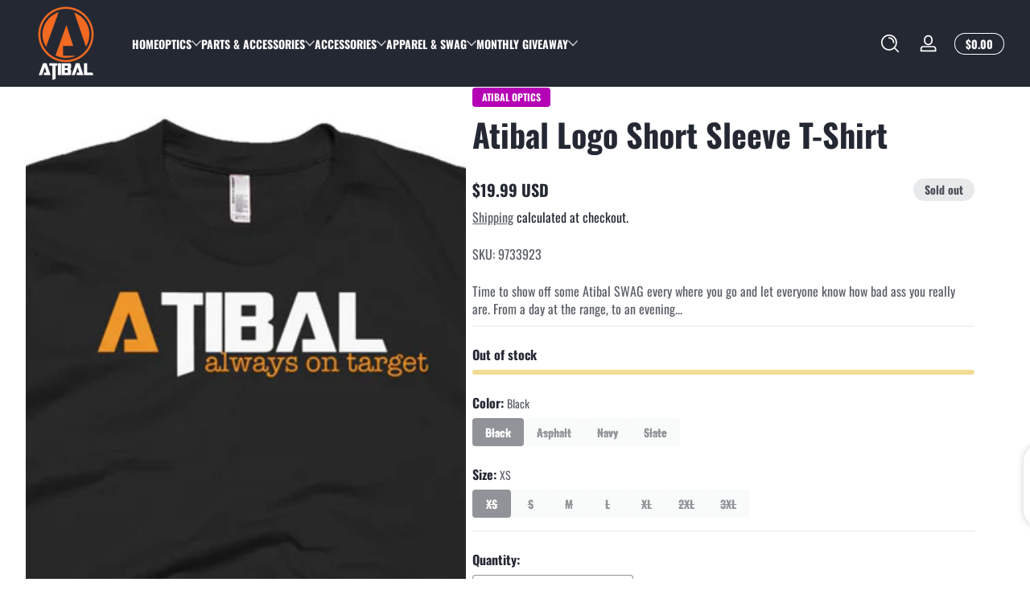

--- FILE ---
content_type: text/html; charset=utf-8
request_url: https://atibal-optics.com/products/atibal-logo-short-sleeve-t-shirt
body_size: 50687
content:
<!doctype html>
<html class="no-js" lang="en">
  <head>
    <meta charset="utf-8">
    <meta http-equiv="X-UA-Compatible" content="IE=edge">
    <meta name="viewport" content="width=device-width, initial-scale=1.0">
    <meta name="theme-color" content="">
    <link rel="canonical" href="https://atibal-optics.com/products/atibal-logo-short-sleeve-t-shirt"><link rel="icon" type="image/png" href="//atibal-optics.com/cdn/shop/files/shield_logo_A.jpg?crop=center&height=32&v=1735601842&width=32"><title>
      Atibal Logo Short Sleeve T-Shirt
 &ndash; Atibal Optics</title><meta name="description" content="Time to show off some Atibal SWAG every where you go and let everyone know how bad ass you really are. From a day at the range, to an evening BBQ with the boys and having a cold one, Atibal gear is perfect for any event. (Maybe not weddings) • 100% fine jersey cotton (heather colors contain polyester) • Fabric weight: ">

<meta property="og:site_name" content="Atibal Optics">
<meta property="og:url" content="https://atibal-optics.com/products/atibal-logo-short-sleeve-t-shirt">
<meta property="og:title" content="Atibal Logo Short Sleeve T-Shirt">
<meta property="og:type" content="product">
<meta property="og:description" content="Time to show off some Atibal SWAG every where you go and let everyone know how bad ass you really are. From a day at the range, to an evening BBQ with the boys and having a cold one, Atibal gear is perfect for any event. (Maybe not weddings) • 100% fine jersey cotton (heather colors contain polyester) • Fabric weight: "><meta property="og:image" content="http://atibal-optics.com/cdn/shop/products/mockup-7a21481f.jpg?v=1611864447">
  <meta property="og:image:secure_url" content="https://atibal-optics.com/cdn/shop/products/mockup-7a21481f.jpg?v=1611864447">
  <meta property="og:image:width" content="1000">
  <meta property="og:image:height" content="1000"><meta property="og:price:amount" content="19.99">
  <meta property="og:price:currency" content="USD"><meta name="twitter:card" content="summary_large_image">
<meta name="twitter:title" content="Atibal Logo Short Sleeve T-Shirt">
<meta name="twitter:description" content="Time to show off some Atibal SWAG every where you go and let everyone know how bad ass you really are. From a day at the range, to an evening BBQ with the boys and having a cold one, Atibal gear is perfect for any event. (Maybe not weddings) • 100% fine jersey cotton (heather colors contain polyester) • Fabric weight: ">


    <script src="//atibal-optics.com/cdn/shop/t/14/assets/constants.js?v=172197314153577033801735590372" defer="defer"></script>
    <script src="//atibal-optics.com/cdn/shop/t/14/assets/pubsub.js?v=158357773527763999511735590372" defer="defer"></script>
    <script src="//atibal-optics.com/cdn/shop/t/14/assets/global.js?v=75333375918883747531735590372" defer="defer"></script><script src="//atibal-optics.com/cdn/shop/t/14/assets/animations.js?v=13981969454044038861735590371" defer="defer"></script><script src="//atibal-optics.com/cdn/shop/t/14/assets/slider.js?v=183335618337982610611735590373" defer="defer"></script>
    <script src="//atibal-optics.com/cdn/shop/t/14/assets/scrollable-content-viewer.js?v=181943360154915434721735590372" defer="defer"></script>
    <script src="//atibal-optics.com/cdn/shop/t/14/assets/main-search.js?v=66729079468444315351735590372" defer="defer"></script><script src="//atibal-optics.com/cdn/shop/t/14/assets/confetti.js?v=97869789912092450461735590372" defer></script><script>window.performance && window.performance.mark && window.performance.mark('shopify.content_for_header.start');</script><meta name="facebook-domain-verification" content="83fqupnj4pynovo6etfo0nlgstu4ya">
<meta id="shopify-digital-wallet" name="shopify-digital-wallet" content="/2737569855/digital_wallets/dialog">
<link rel="alternate" type="application/json+oembed" href="https://atibal-optics.com/products/atibal-logo-short-sleeve-t-shirt.oembed">
<script async="async" src="/checkouts/internal/preloads.js?locale=en-US"></script>
<script id="shopify-features" type="application/json">{"accessToken":"e9a9a7fdc6b5a7cf3044ba79f9b8da6b","betas":["rich-media-storefront-analytics"],"domain":"atibal-optics.com","predictiveSearch":true,"shopId":2737569855,"locale":"en"}</script>
<script>var Shopify = Shopify || {};
Shopify.shop = "atibal-optics.myshopify.com";
Shopify.locale = "en";
Shopify.currency = {"active":"USD","rate":"1.0"};
Shopify.country = "US";
Shopify.theme = {"name":"Updated copy of Ascent","id":134256263338,"schema_name":"Ascent","schema_version":"2.1.1","theme_store_id":2989,"role":"main"};
Shopify.theme.handle = "null";
Shopify.theme.style = {"id":null,"handle":null};
Shopify.cdnHost = "atibal-optics.com/cdn";
Shopify.routes = Shopify.routes || {};
Shopify.routes.root = "/";</script>
<script type="module">!function(o){(o.Shopify=o.Shopify||{}).modules=!0}(window);</script>
<script>!function(o){function n(){var o=[];function n(){o.push(Array.prototype.slice.apply(arguments))}return n.q=o,n}var t=o.Shopify=o.Shopify||{};t.loadFeatures=n(),t.autoloadFeatures=n()}(window);</script>
<script id="shop-js-analytics" type="application/json">{"pageType":"product"}</script>
<script defer="defer" async type="module" src="//atibal-optics.com/cdn/shopifycloud/shop-js/modules/v2/client.init-shop-cart-sync_BdyHc3Nr.en.esm.js"></script>
<script defer="defer" async type="module" src="//atibal-optics.com/cdn/shopifycloud/shop-js/modules/v2/chunk.common_Daul8nwZ.esm.js"></script>
<script type="module">
  await import("//atibal-optics.com/cdn/shopifycloud/shop-js/modules/v2/client.init-shop-cart-sync_BdyHc3Nr.en.esm.js");
await import("//atibal-optics.com/cdn/shopifycloud/shop-js/modules/v2/chunk.common_Daul8nwZ.esm.js");

  window.Shopify.SignInWithShop?.initShopCartSync?.({"fedCMEnabled":true,"windoidEnabled":true});

</script>
<script>(function() {
  var isLoaded = false;
  function asyncLoad() {
    if (isLoaded) return;
    isLoaded = true;
    var urls = ["\/\/static.zotabox.com\/6\/f\/6f57cca41cf7994b93614445cdae2eeb\/widgets.js?shop=atibal-optics.myshopify.com","\/\/www.powr.io\/powr.js?powr-token=atibal-optics.myshopify.com\u0026external-type=shopify\u0026shop=atibal-optics.myshopify.com","https:\/\/counter.smar7apps.com\/assets\/js\/smar7counter.min.js?v=1.2\u0026shop=atibal-optics.myshopify.com","https:\/\/d1owz8ug8bf83z.cloudfront.net\/laundry-symbols\/\/js\/pdfgenerator.js?shop=atibal-optics.myshopify.com","https:\/\/chimpstatic.com\/mcjs-connected\/js\/users\/8f27836ef201927056d03b7fa\/6d0c07aa36f47837a0ad302d4.js?shop=atibal-optics.myshopify.com","\/\/cdn.secomapp.com\/promotionpopup\/cdn\/allshops\/atibal-optics\/1645139570.js?shop=atibal-optics.myshopify.com","\/\/cdn.shopify.com\/proxy\/ff162aee26d2d53d4400ea78d2e61b3fa080755bb553e76f77020320a7c8b62b\/forms-akamai.smsbump.com\/500883\/form_100094.js?ver=1715803023\u0026shop=atibal-optics.myshopify.com\u0026sp-cache-control=cHVibGljLCBtYXgtYWdlPTkwMA","\/\/cdn.shopify.com\/proxy\/0f333acdbe1bc8eed15492b55aefb0d5a8ce2c1225eab6a3340e9c26a97e6b9a\/atibalsights.activehosted.com\/js\/site-tracking.php?shop=atibal-optics.myshopify.com\u0026sp-cache-control=cHVibGljLCBtYXgtYWdlPTkwMA","\/\/www.powr.io\/powr.js?powr-token=atibal-optics.myshopify.com\u0026external-type=shopify\u0026shop=atibal-optics.myshopify.com","\/\/cdn.shopify.com\/proxy\/ddbce9c0e1eda2deda5cc7be123a33bd72685c91013312dde5aad16411d3f965\/static.cdn.printful.com\/static\/js\/external\/shopify-product-customizer.js?v=0.28\u0026shop=atibal-optics.myshopify.com\u0026sp-cache-control=cHVibGljLCBtYXgtYWdlPTkwMA","\/\/www.powr.io\/powr.js?powr-token=atibal-optics.myshopify.com\u0026external-type=shopify\u0026shop=atibal-optics.myshopify.com","https:\/\/d1639lhkj5l89m.cloudfront.net\/js\/storefront\/uppromote.js?shop=atibal-optics.myshopify.com","https:\/\/guarantee-cdn.com\/SealCore\/api\/gjs?t=Msp196\u0026SN=969353596\u0026shop=atibal-optics.myshopify.com","https:\/\/cdn.hextom.com\/js\/ultimatesalesboost.js?shop=atibal-optics.myshopify.com","https:\/\/dashboard.mailerlite.com\/shopify\/21006\/1722211?shop=atibal-optics.myshopify.com","https:\/\/omnisnippet1.com\/platforms\/shopify.js?source=scriptTag\u0026v=2025-10-23T18\u0026shop=atibal-optics.myshopify.com"];
    for (var i = 0; i < urls.length; i++) {
      var s = document.createElement('script');
      s.type = 'text/javascript';
      s.async = true;
      s.src = urls[i];
      var x = document.getElementsByTagName('script')[0];
      x.parentNode.insertBefore(s, x);
    }
  };
  if(window.attachEvent) {
    window.attachEvent('onload', asyncLoad);
  } else {
    window.addEventListener('load', asyncLoad, false);
  }
})();</script>
<script id="__st">var __st={"a":2737569855,"offset":-25200,"reqid":"edb548b1-fb5d-431a-8b81-662b54e84efe-1769029006","pageurl":"atibal-optics.com\/products\/atibal-logo-short-sleeve-t-shirt","u":"82cb7ac5d53b","p":"product","rtyp":"product","rid":1796531028031};</script>
<script>window.ShopifyPaypalV4VisibilityTracking = true;</script>
<script id="captcha-bootstrap">!function(){'use strict';const t='contact',e='account',n='new_comment',o=[[t,t],['blogs',n],['comments',n],[t,'customer']],c=[[e,'customer_login'],[e,'guest_login'],[e,'recover_customer_password'],[e,'create_customer']],r=t=>t.map((([t,e])=>`form[action*='/${t}']:not([data-nocaptcha='true']) input[name='form_type'][value='${e}']`)).join(','),a=t=>()=>t?[...document.querySelectorAll(t)].map((t=>t.form)):[];function s(){const t=[...o],e=r(t);return a(e)}const i='password',u='form_key',d=['recaptcha-v3-token','g-recaptcha-response','h-captcha-response',i],f=()=>{try{return window.sessionStorage}catch{return}},m='__shopify_v',_=t=>t.elements[u];function p(t,e,n=!1){try{const o=window.sessionStorage,c=JSON.parse(o.getItem(e)),{data:r}=function(t){const{data:e,action:n}=t;return t[m]||n?{data:e,action:n}:{data:t,action:n}}(c);for(const[e,n]of Object.entries(r))t.elements[e]&&(t.elements[e].value=n);n&&o.removeItem(e)}catch(o){console.error('form repopulation failed',{error:o})}}const l='form_type',E='cptcha';function T(t){t.dataset[E]=!0}const w=window,h=w.document,L='Shopify',v='ce_forms',y='captcha';let A=!1;((t,e)=>{const n=(g='f06e6c50-85a8-45c8-87d0-21a2b65856fe',I='https://cdn.shopify.com/shopifycloud/storefront-forms-hcaptcha/ce_storefront_forms_captcha_hcaptcha.v1.5.2.iife.js',D={infoText:'Protected by hCaptcha',privacyText:'Privacy',termsText:'Terms'},(t,e,n)=>{const o=w[L][v],c=o.bindForm;if(c)return c(t,g,e,D).then(n);var r;o.q.push([[t,g,e,D],n]),r=I,A||(h.body.append(Object.assign(h.createElement('script'),{id:'captcha-provider',async:!0,src:r})),A=!0)});var g,I,D;w[L]=w[L]||{},w[L][v]=w[L][v]||{},w[L][v].q=[],w[L][y]=w[L][y]||{},w[L][y].protect=function(t,e){n(t,void 0,e),T(t)},Object.freeze(w[L][y]),function(t,e,n,w,h,L){const[v,y,A,g]=function(t,e,n){const i=e?o:[],u=t?c:[],d=[...i,...u],f=r(d),m=r(i),_=r(d.filter((([t,e])=>n.includes(e))));return[a(f),a(m),a(_),s()]}(w,h,L),I=t=>{const e=t.target;return e instanceof HTMLFormElement?e:e&&e.form},D=t=>v().includes(t);t.addEventListener('submit',(t=>{const e=I(t);if(!e)return;const n=D(e)&&!e.dataset.hcaptchaBound&&!e.dataset.recaptchaBound,o=_(e),c=g().includes(e)&&(!o||!o.value);(n||c)&&t.preventDefault(),c&&!n&&(function(t){try{if(!f())return;!function(t){const e=f();if(!e)return;const n=_(t);if(!n)return;const o=n.value;o&&e.removeItem(o)}(t);const e=Array.from(Array(32),(()=>Math.random().toString(36)[2])).join('');!function(t,e){_(t)||t.append(Object.assign(document.createElement('input'),{type:'hidden',name:u})),t.elements[u].value=e}(t,e),function(t,e){const n=f();if(!n)return;const o=[...t.querySelectorAll(`input[type='${i}']`)].map((({name:t})=>t)),c=[...d,...o],r={};for(const[a,s]of new FormData(t).entries())c.includes(a)||(r[a]=s);n.setItem(e,JSON.stringify({[m]:1,action:t.action,data:r}))}(t,e)}catch(e){console.error('failed to persist form',e)}}(e),e.submit())}));const S=(t,e)=>{t&&!t.dataset[E]&&(n(t,e.some((e=>e===t))),T(t))};for(const o of['focusin','change'])t.addEventListener(o,(t=>{const e=I(t);D(e)&&S(e,y())}));const B=e.get('form_key'),M=e.get(l),P=B&&M;t.addEventListener('DOMContentLoaded',(()=>{const t=y();if(P)for(const e of t)e.elements[l].value===M&&p(e,B);[...new Set([...A(),...v().filter((t=>'true'===t.dataset.shopifyCaptcha))])].forEach((e=>S(e,t)))}))}(h,new URLSearchParams(w.location.search),n,t,e,['guest_login'])})(!0,!0)}();</script>
<script integrity="sha256-4kQ18oKyAcykRKYeNunJcIwy7WH5gtpwJnB7kiuLZ1E=" data-source-attribution="shopify.loadfeatures" defer="defer" src="//atibal-optics.com/cdn/shopifycloud/storefront/assets/storefront/load_feature-a0a9edcb.js" crossorigin="anonymous"></script>
<script data-source-attribution="shopify.dynamic_checkout.dynamic.init">var Shopify=Shopify||{};Shopify.PaymentButton=Shopify.PaymentButton||{isStorefrontPortableWallets:!0,init:function(){window.Shopify.PaymentButton.init=function(){};var t=document.createElement("script");t.src="https://atibal-optics.com/cdn/shopifycloud/portable-wallets/latest/portable-wallets.en.js",t.type="module",document.head.appendChild(t)}};
</script>
<script data-source-attribution="shopify.dynamic_checkout.buyer_consent">
  function portableWalletsHideBuyerConsent(e){var t=document.getElementById("shopify-buyer-consent"),n=document.getElementById("shopify-subscription-policy-button");t&&n&&(t.classList.add("hidden"),t.setAttribute("aria-hidden","true"),n.removeEventListener("click",e))}function portableWalletsShowBuyerConsent(e){var t=document.getElementById("shopify-buyer-consent"),n=document.getElementById("shopify-subscription-policy-button");t&&n&&(t.classList.remove("hidden"),t.removeAttribute("aria-hidden"),n.addEventListener("click",e))}window.Shopify?.PaymentButton&&(window.Shopify.PaymentButton.hideBuyerConsent=portableWalletsHideBuyerConsent,window.Shopify.PaymentButton.showBuyerConsent=portableWalletsShowBuyerConsent);
</script>
<script>
  function portableWalletsCleanup(e){e&&e.src&&console.error("Failed to load portable wallets script "+e.src);var t=document.querySelectorAll("shopify-accelerated-checkout .shopify-payment-button__skeleton, shopify-accelerated-checkout-cart .wallet-cart-button__skeleton"),e=document.getElementById("shopify-buyer-consent");for(let e=0;e<t.length;e++)t[e].remove();e&&e.remove()}function portableWalletsNotLoadedAsModule(e){e instanceof ErrorEvent&&"string"==typeof e.message&&e.message.includes("import.meta")&&"string"==typeof e.filename&&e.filename.includes("portable-wallets")&&(window.removeEventListener("error",portableWalletsNotLoadedAsModule),window.Shopify.PaymentButton.failedToLoad=e,"loading"===document.readyState?document.addEventListener("DOMContentLoaded",window.Shopify.PaymentButton.init):window.Shopify.PaymentButton.init())}window.addEventListener("error",portableWalletsNotLoadedAsModule);
</script>

<script type="module" src="https://atibal-optics.com/cdn/shopifycloud/portable-wallets/latest/portable-wallets.en.js" onError="portableWalletsCleanup(this)" crossorigin="anonymous"></script>
<script nomodule>
  document.addEventListener("DOMContentLoaded", portableWalletsCleanup);
</script>

<link id="shopify-accelerated-checkout-styles" rel="stylesheet" media="screen" href="https://atibal-optics.com/cdn/shopifycloud/portable-wallets/latest/accelerated-checkout-backwards-compat.css" crossorigin="anonymous">
<style id="shopify-accelerated-checkout-cart">
        #shopify-buyer-consent {
  margin-top: 1em;
  display: inline-block;
  width: 100%;
}

#shopify-buyer-consent.hidden {
  display: none;
}

#shopify-subscription-policy-button {
  background: none;
  border: none;
  padding: 0;
  text-decoration: underline;
  font-size: inherit;
  cursor: pointer;
}

#shopify-subscription-policy-button::before {
  box-shadow: none;
}

      </style>

<script>window.performance && window.performance.mark && window.performance.mark('shopify.content_for_header.end');</script>
<link rel="preconnect" href="https://fonts.shopifycdn.com" crossorigin><link rel="preload" as="font" href="//atibal-optics.com/cdn/fonts/oswald/oswald_n4.7760ed7a63e536050f64bb0607ff70ce07a480bd.woff2" type="font/woff2" crossorigin>
      
<style data-shopify>@font-face {
  font-family: Oswald;
  font-weight: 400;
  font-style: normal;
  font-display: swap;
  src: url("//atibal-optics.com/cdn/fonts/oswald/oswald_n4.7760ed7a63e536050f64bb0607ff70ce07a480bd.woff2") format("woff2"),
       url("//atibal-optics.com/cdn/fonts/oswald/oswald_n4.ae5e497f60fc686568afe76e9ff1872693c533e9.woff") format("woff");
}

        
        @font-face {
  font-family: Oswald;
  font-weight: 300;
  font-style: normal;
  font-display: swap;
  src: url("//atibal-optics.com/cdn/fonts/oswald/oswald_n3.5e1367501ca69370d84b28bb3e29485e5178d388.woff2") format("woff2"),
       url("//atibal-optics.com/cdn/fonts/oswald/oswald_n3.cfa18f7353e13af9f0069f6d616bed3d258993d6.woff") format("woff");
}

        @font-face {
  font-family: Oswald;
  font-weight: 500;
  font-style: normal;
  font-display: swap;
  src: url("//atibal-optics.com/cdn/fonts/oswald/oswald_n5.8ad4910bfdb43e150746ef7aa67f3553e3abe8e2.woff2") format("woff2"),
       url("//atibal-optics.com/cdn/fonts/oswald/oswald_n5.93ee52108163c48c91111cf33b0a57021467b66e.woff") format("woff");
}

        @font-face {
  font-family: Oswald;
  font-weight: 700;
  font-style: normal;
  font-display: swap;
  src: url("//atibal-optics.com/cdn/fonts/oswald/oswald_n7.b3ba3d6f1b341d51018e3cfba146932b55221727.woff2") format("woff2"),
       url("//atibal-optics.com/cdn/fonts/oswald/oswald_n7.6cec6bed2bb070310ad90e19ea7a56b65fd83c0b.woff") format("woff");
}

        
        
        
</style><link rel="preload" as="font" href="//atibal-optics.com/cdn/fonts/oswald/oswald_n6.26b6bffb711f770c328e7af9685d4798dcb4f0b3.woff2" type="font/woff2" crossorigin>
      
<style data-shopify>@font-face {
  font-family: Oswald;
  font-weight: 600;
  font-style: normal;
  font-display: swap;
  src: url("//atibal-optics.com/cdn/fonts/oswald/oswald_n6.26b6bffb711f770c328e7af9685d4798dcb4f0b3.woff2") format("woff2"),
       url("//atibal-optics.com/cdn/fonts/oswald/oswald_n6.2feb7f52d7eb157822c86dfd93893da013b08d5d.woff") format("woff");
}

        
        @font-face {
  font-family: Oswald;
  font-weight: 300;
  font-style: normal;
  font-display: swap;
  src: url("//atibal-optics.com/cdn/fonts/oswald/oswald_n3.5e1367501ca69370d84b28bb3e29485e5178d388.woff2") format("woff2"),
       url("//atibal-optics.com/cdn/fonts/oswald/oswald_n3.cfa18f7353e13af9f0069f6d616bed3d258993d6.woff") format("woff");
}

        @font-face {
  font-family: Oswald;
  font-weight: 700;
  font-style: normal;
  font-display: swap;
  src: url("//atibal-optics.com/cdn/fonts/oswald/oswald_n7.b3ba3d6f1b341d51018e3cfba146932b55221727.woff2") format("woff2"),
       url("//atibal-optics.com/cdn/fonts/oswald/oswald_n7.6cec6bed2bb070310ad90e19ea7a56b65fd83c0b.woff") format("woff");
}

        
</style><link rel="preload" as="font" href="//atibal-optics.com/cdn/fonts/smooch/smooch_n4.f6ac9902b2e55842f0c3ee19f0a0d6c52b461558.woff2" type="font/woff2" crossorigin>
      
<style data-shopify>@font-face {
  font-family: Smooch;
  font-weight: 400;
  font-style: normal;
  font-display: swap;
  src: url("//atibal-optics.com/cdn/fonts/smooch/smooch_n4.f6ac9902b2e55842f0c3ee19f0a0d6c52b461558.woff2") format("woff2"),
       url("//atibal-optics.com/cdn/fonts/smooch/smooch_n4.4f8c6f4d4b0d48cddb47d8ddc3d04b51ed25283f.woff") format("woff");
}

        
        
        
        
</style><style data-shopify>
      

        :root,
        .color-background-1 {
          --color-background: 255,255,255;
          
          --color-foreground: 36,40,51;
          --color-shadow: 0,0,0;
          --color-button: 36,40,51;
          --color-button-text: 255,255,255;
          --color-secondary-button-text: 36,40,51;
          --color-outline: 36,40,51;
        }
        
        .color-background-2 {
          --color-background: 249,249,249;
          
          --color-foreground: 18,18,18;
          --color-shadow: 0,0,0;
          --color-button: 18,18,18;
          --color-button-text: 255,255,255;
          --color-secondary-button-text: 18,18,18;
          --color-outline: 18,18,18;
        }
        
        .color-inverse {
          --color-background: 36,40,51;
          
          --color-foreground: 255,255,255;
          --color-shadow: 0,0,0;
          --color-button: 255,214,0;
          --color-button-text: 0,0,0;
          --color-secondary-button-text: 255,255,255;
          --color-outline: 255,255,255;
        }
        
        .color-accent-1 {
          --color-background: 239,255,250;
          
          --color-foreground: 36,40,51;
          --color-shadow: 0,0,0;
          --color-button: 36,40,51;
          --color-button-text: 255,255,255;
          --color-secondary-button-text: 36,40,51;
          --color-outline: 36,40,51;
        }
        
        .color-accent-2 {
          --color-background: 36,40,51;
          
          --color-foreground: 255,255,255;
          --color-shadow: 0,0,0;
          --color-button: 255,255,255;
          --color-button-text: 36,40,51;
          --color-secondary-button-text: 255,255,255;
          --color-outline: 255,255,255;
        }

      body, .color-background-1, .color-background-2, .color-inverse, .color-accent-1, .color-accent-2 {
        color: rgb(var(--color-foreground));
        background: rgba(var(--color-background), var(--alpha-background));
      }

      :root {
        --font-body-family: Oswald, sans-serif;
        --font-body-style: normal;
            --font-body-letter-spacing: normal;--font-heading-family: Oswald, sans-serif;
        --font-heading-style: normal;
            --font-header-letter-spacing: normal;--font-decorative-family: Smooch, cursive;
        --font-decorative-style: normal;
            --font-decorative-letter-spacing: 0.12em;
          --sale-badge-background: 0, 0, 0;
        --sale-badge-foreground: 255, 214, 0;

        --gift-badge-background: 181, 0, 181;
        --gift-badge-foreground: 255, 255, 255;

        --new-badge-background: 12, 183, 113;
        --new-badge-foreground: 255, 255, 255;

        --preorder-badge-background: 51, 79, 180;
        --preorder-badge-foreground: 255, 255, 255;
      
        --color-error: 255, 0, 0;
        --color-warning: 255, 214, 0;
        --color-success: 12, 183, 113;

        --page-width: 1600px;

        
            --small-radius: 0.25rem;
            --medium-radius: 0.5rem;
            --large-radius: 0.875rem;
          

        --card-media-padding: 0px;
        --card-media-padding-horizontal: 0px;
      }

      *,
      *::before,
      *::after {
        box-sizing: inherit;
      }

      html {
        box-sizing: border-box;
        font-size: 16px;
        height: 100%;
        -webkit-text-size-adjust: 100%; /* 防止 Safari 和 Chrome 自动调整文本大小 */
        text-size-adjust: 100%;
      }

      @media screen and (max-width: 749px) {
        html{
          font-size: 14px;
        }
      }

      body {
        display: flex;
        flex-flow: column;
        min-height: 100vh;
        margin: 0;
        line-height: 1.4;
        overflow-x: hidden;
        overflow-y: scroll;
        font-family: var(--font-body-family);
        font-style: var(--font-body-style);
        letter-spacing: var(--font-body-letter-spacing);
        font-weight: normal;
      }

      main {
        flex: 1 1 auto;
      }
    </style>

    <script>
      document.documentElement.className = document.documentElement.className.replace('no-js', 'js');
      if (Shopify.designMode) {
        document.documentElement.classList.add('shopify-design-mode');
      }
    </script>

    <link href="//atibal-optics.com/cdn/shop/t/14/assets/style.css?v=180355590035398202071735590373" rel="stylesheet" type="text/css" media="all" />
    <link href="//atibal-optics.com/cdn/shop/t/14/assets/section-header.css?v=154116057596391117441735590372" rel="stylesheet" type="text/css" media="all" />
    <link href="//atibal-optics.com/cdn/shop/t/14/assets/component-card.css?v=16119183010575907251735590371" rel="stylesheet" type="text/css" media="all" />

    <link rel="stylesheet" href="//atibal-optics.com/cdn/shop/t/14/assets/component-autopopup.css?v=19529780875689676101735590371" media="print" onload="this.media='all';">
    <noscript>
      <link href="//atibal-optics.com/cdn/shop/t/14/assets/component-autopopup.css?v=19529780875689676101735590371" rel="stylesheet" type="text/css" media="all" />
    </noscript>

    <link rel="stylesheet" href="//atibal-optics.com/cdn/shop/t/14/assets/component-card.css?v=16119183010575907251735590371" media="print" onload="this.media='all';">
    <noscript>
      <link href="//atibal-optics.com/cdn/shop/t/14/assets/component-card.css?v=16119183010575907251735590371" rel="stylesheet" type="text/css" media="all" />
    </noscript><link rel="stylesheet" href="//atibal-optics.com/cdn/shop/t/14/assets/component-predictive-search.css?v=94182424948997751941735590371" media="print" onload="this.media='all';">
      <noscript>
        <link href="//atibal-optics.com/cdn/shop/t/14/assets/component-predictive-search.css?v=94182424948997751941735590371" rel="stylesheet" type="text/css" media="all" />
      </noscript><!-- BEGIN app block: shopify://apps/uppromote-affiliate/blocks/customer-referral/64c32457-930d-4cb9-9641-e24c0d9cf1f4 --><link rel="preload" href="https://cdn.shopify.com/extensions/019bdee1-a01e-7784-8dda-67e27c4ae6f0/app-106/assets/customer-referral.css" as="style" onload="this.onload=null;this.rel='stylesheet'">
<script>
  document.addEventListener("DOMContentLoaded", function () {
    const params = new URLSearchParams(window.location.search);
    if (params.has('sca_ref') || params.has('sca_crp')) {
      document.body.setAttribute('is-affiliate-link', '');
    }
  });
</script>


<!-- END app block --><!-- BEGIN app block: shopify://apps/scarcity-stock-counter/blocks/app-embed-block/c0e4a7d7-acc3-497b-80aa-b72cf8156ac3 -->
<script async src="https://app.stock-counter.app/get_script/?shop_url=atibal-optics.myshopify.com"></script>


<!-- END app block --><!-- BEGIN app block: shopify://apps/instafeed/blocks/head-block/c447db20-095d-4a10-9725-b5977662c9d5 --><link rel="preconnect" href="https://cdn.nfcube.com/">
<link rel="preconnect" href="https://scontent.cdninstagram.com/">


  <script>
    document.addEventListener('DOMContentLoaded', function () {
      let instafeedScript = document.createElement('script');

      
        instafeedScript.src = 'https://storage.nfcube.com/instafeed-643aa5c8ef48adb0f726fc74eb517c75.js';
      

      document.body.appendChild(instafeedScript);
    });
  </script>





<!-- END app block --><!-- BEGIN app block: shopify://apps/uppromote-affiliate/blocks/message-bar/64c32457-930d-4cb9-9641-e24c0d9cf1f4 --><script type="application/json" id="uppromote-message-bar-setting" class="metafield-json">{"referral_enable":0,"referral_content":"You're shopping with {affiliate_name}!","referral_font":"Poppins","referral_font_size":14,"referral_text_color":"#ffffff","referral_background_color":"#338FB1","not_referral_enable":0,"not_referral_content":"Enjoy your time.","not_referral_font":"Poppins","not_referral_font_size":14,"not_referral_text_color":"#ffffff","not_referral_background_color":"#338FB1"}</script>

<style>
    body {
        transition: padding-top .2s;
    }
    .scaaf-message-bar {
        --primary-text-color: #ffffff;
        --secondary-text-color: #ffffff;
        --primary-bg-color: #338FB1;
        --secondary-bg-color: #338FB1;
        --primary-text-size: 14px;
        --secondary-text-size: 14px;
        text-align: center;
        display: block;
        width: 100%;
        padding: 10px;
        animation-duration: .5s;
        animation-name: fadeIn;
        position: absolute;
        top: 0;
        left: 0;
        width: 100%;
        z-index: 10;
    }

    .scaaf-message-bar-content {
        margin: 0;
        padding: 0;
    }

    .scaaf-message-bar[data-layout=referring] {
        background-color: var(--primary-bg-color);
        color: var(--primary-text-color);
        font-size: var(--primary-text-size);
    }

    .scaaf-message-bar[data-layout=direct] {
        background-color: var(--secondary-bg-color);
        color: var(--secondary-text-color);
        font-size: var(--secondary-text-size);
    }

</style>

<script type="text/javascript">
    (function() {
        let container, contentContainer
        const settingTag = document.querySelector('script#uppromote-message-bar-setting')

        if (!settingTag || !settingTag.textContent) {
            return
        }

        const setting = JSON.parse(settingTag.textContent)
        if (!setting.referral_enable) {
            return
        }

        const getCookie = (cName) => {
            let name = cName + '='
            let decodedCookie = decodeURIComponent(document.cookie)
            let ca = decodedCookie.split(';')
            for (let i = 0; i < ca.length; i++) {
                let c = ca[i]
                while (c.charAt(0) === ' ') {
                    c = c.substring(1)
                }
                if (c.indexOf(name) === 0) {
                    return c.substring(name.length, c.length)
                }
            }

            return null
        }

        function renderContainer() {
            container = document.createElement('div')
            container.classList.add('scaaf-message-bar')
            contentContainer = document.createElement('p')
            contentContainer.classList.add('scaaf-message-bar-content')
            container.append(contentContainer)
        }

        function calculateLayout() {
            const height = container.scrollHeight

            function onMouseMove() {
                document.body.style.paddingTop = `${height}px`
                document.body.removeEventListener('mousemove', onMouseMove)
                document.body.removeEventListener('touchstart', onMouseMove)
            }

            document.body.addEventListener('mousemove', onMouseMove)
            document.body.addEventListener('touchstart', onMouseMove)
        }

        renderContainer()

        function fillDirectContent() {
            if (!setting.not_referral_enable) {
                return
            }
            container.dataset.layout = 'direct'
            contentContainer.textContent = setting.not_referral_content
            document.body.prepend(container)
            calculateLayout()
        }

        function prepareForReferring() {
            contentContainer.textContent = 'Loading'
            contentContainer.style.visibility = 'hidden'
            document.body.prepend(container)
            calculateLayout()
        }

        function fillReferringContent(aff) {
            container.dataset.layout = 'referring'
            contentContainer.textContent = setting.referral_content
                .replaceAll('{affiliate_name}', aff.name)
                .replaceAll('{company}', aff.company)
                .replaceAll('{affiliate_firstname}', aff.first_name)
                .replaceAll('{personal_detail}', aff.personal_detail)
            contentContainer.style.visibility = 'visible'
        }

        function safeJsonParse (str) {
            if (!str) return null;
            try {
                return JSON.parse(str);
            } catch {
                return null;
            }
        }

        function renderFromCookie(affiliateID) {
            if (!affiliateID) {
                fillDirectContent()
                return
            }

            prepareForReferring()

            let info
            const raw = getCookie('_up_a_info')

            try {
                if (raw) {
                    info = safeJsonParse(raw)
                }
            } catch {
                console.warn('Affiliate info (_up_a_info) is invalid JSON', raw)
                fillDirectContent()
                return
            }

            if (!info) {
                fillDirectContent()
                return
            }

            const aff = {
                company: info.company || '',
                name: (info.first_name || '') + ' ' + (info.last_name || ''),
                first_name: info.first_name || '',
                personal_detail: getCookie('scaaf_pd') || ''
            }

            fillReferringContent(aff)
        }

        function paintMessageBar() {
            if (!document.body) {
                return requestAnimationFrame(paintMessageBar)
            }

            const urlParams = new URLSearchParams(window.location.search)
            const scaRef = urlParams.get("sca_ref")
            const urlAffiliateID = scaRef ? scaRef.split('.')[0] + '' : null
            const cookieAffiliateID = getCookie('up_uppromote_aid')
            const isReferralLink = !!scaRef

            if (!isReferralLink) {
                if (cookieAffiliateID) {
                    renderFromCookie(cookieAffiliateID)
                    return
                }
                fillDirectContent()
                return
            }

            if (cookieAffiliateID === urlAffiliateID) {
                renderFromCookie(cookieAffiliateID)
                return
            }

            const lastClick = Number(getCookie('up_uppromote_lc') || 0)
            const diffMinuteFromNow = (Date.now() - lastClick) / (60 * 1000)
            if (diffMinuteFromNow <= 1) {
                renderFromCookie(cookieAffiliateID)
                return
            }

            let waited = 0
            const MAX_WAIT = 5000
            const INTERVAL = 300

            const timer = setInterval(() => {
                const newCookieID = getCookie('up_uppromote_aid')
                const isStillThatAffiliate = newCookieID === urlAffiliateID
                const isReceived = localStorage.getItem('up_uppromote_received') === '1'
                let isLoadedAffiliateInfoDone = !!safeJsonParse(getCookie('_up_a_info'))

                if (isReceived && isStillThatAffiliate && isLoadedAffiliateInfoDone) {
                    clearInterval(timer)
                    renderFromCookie(newCookieID)
                    return
                }

                waited += INTERVAL
                if (waited >= MAX_WAIT) {
                    clearInterval(timer)
                    fillDirectContent()
                }
            }, INTERVAL)
        }

        requestAnimationFrame(paintMessageBar)
    })()
</script>


<!-- END app block --><!-- BEGIN app block: shopify://apps/yotpo-product-reviews/blocks/settings/eb7dfd7d-db44-4334-bc49-c893b51b36cf -->


  <script type="text/javascript" src="https://cdn-widgetsrepository.yotpo.com/v1/loader/3MgM8seXnAB5utT9tQ4uKhAgIAqrc9RqyQNdbgrB?languageCode=en" async></script>



  
<!-- END app block --><script src="https://cdn.shopify.com/extensions/019bdee1-a01e-7784-8dda-67e27c4ae6f0/app-106/assets/customer-referral.js" type="text/javascript" defer="defer"></script>
<script src="https://cdn.shopify.com/extensions/019bdca9-ef2b-7c60-b42c-67dcf2ec5680/hextom-sales-boost-71/assets/ultimatesalesboost.js" type="text/javascript" defer="defer"></script>
<link href="https://monorail-edge.shopifysvc.com" rel="dns-prefetch">
<script>(function(){if ("sendBeacon" in navigator && "performance" in window) {try {var session_token_from_headers = performance.getEntriesByType('navigation')[0].serverTiming.find(x => x.name == '_s').description;} catch {var session_token_from_headers = undefined;}var session_cookie_matches = document.cookie.match(/_shopify_s=([^;]*)/);var session_token_from_cookie = session_cookie_matches && session_cookie_matches.length === 2 ? session_cookie_matches[1] : "";var session_token = session_token_from_headers || session_token_from_cookie || "";function handle_abandonment_event(e) {var entries = performance.getEntries().filter(function(entry) {return /monorail-edge.shopifysvc.com/.test(entry.name);});if (!window.abandonment_tracked && entries.length === 0) {window.abandonment_tracked = true;var currentMs = Date.now();var navigation_start = performance.timing.navigationStart;var payload = {shop_id: 2737569855,url: window.location.href,navigation_start,duration: currentMs - navigation_start,session_token,page_type: "product"};window.navigator.sendBeacon("https://monorail-edge.shopifysvc.com/v1/produce", JSON.stringify({schema_id: "online_store_buyer_site_abandonment/1.1",payload: payload,metadata: {event_created_at_ms: currentMs,event_sent_at_ms: currentMs}}));}}window.addEventListener('pagehide', handle_abandonment_event);}}());</script>
<script id="web-pixels-manager-setup">(function e(e,d,r,n,o){if(void 0===o&&(o={}),!Boolean(null===(a=null===(i=window.Shopify)||void 0===i?void 0:i.analytics)||void 0===a?void 0:a.replayQueue)){var i,a;window.Shopify=window.Shopify||{};var t=window.Shopify;t.analytics=t.analytics||{};var s=t.analytics;s.replayQueue=[],s.publish=function(e,d,r){return s.replayQueue.push([e,d,r]),!0};try{self.performance.mark("wpm:start")}catch(e){}var l=function(){var e={modern:/Edge?\/(1{2}[4-9]|1[2-9]\d|[2-9]\d{2}|\d{4,})\.\d+(\.\d+|)|Firefox\/(1{2}[4-9]|1[2-9]\d|[2-9]\d{2}|\d{4,})\.\d+(\.\d+|)|Chrom(ium|e)\/(9{2}|\d{3,})\.\d+(\.\d+|)|(Maci|X1{2}).+ Version\/(15\.\d+|(1[6-9]|[2-9]\d|\d{3,})\.\d+)([,.]\d+|)( \(\w+\)|)( Mobile\/\w+|) Safari\/|Chrome.+OPR\/(9{2}|\d{3,})\.\d+\.\d+|(CPU[ +]OS|iPhone[ +]OS|CPU[ +]iPhone|CPU IPhone OS|CPU iPad OS)[ +]+(15[._]\d+|(1[6-9]|[2-9]\d|\d{3,})[._]\d+)([._]\d+|)|Android:?[ /-](13[3-9]|1[4-9]\d|[2-9]\d{2}|\d{4,})(\.\d+|)(\.\d+|)|Android.+Firefox\/(13[5-9]|1[4-9]\d|[2-9]\d{2}|\d{4,})\.\d+(\.\d+|)|Android.+Chrom(ium|e)\/(13[3-9]|1[4-9]\d|[2-9]\d{2}|\d{4,})\.\d+(\.\d+|)|SamsungBrowser\/([2-9]\d|\d{3,})\.\d+/,legacy:/Edge?\/(1[6-9]|[2-9]\d|\d{3,})\.\d+(\.\d+|)|Firefox\/(5[4-9]|[6-9]\d|\d{3,})\.\d+(\.\d+|)|Chrom(ium|e)\/(5[1-9]|[6-9]\d|\d{3,})\.\d+(\.\d+|)([\d.]+$|.*Safari\/(?![\d.]+ Edge\/[\d.]+$))|(Maci|X1{2}).+ Version\/(10\.\d+|(1[1-9]|[2-9]\d|\d{3,})\.\d+)([,.]\d+|)( \(\w+\)|)( Mobile\/\w+|) Safari\/|Chrome.+OPR\/(3[89]|[4-9]\d|\d{3,})\.\d+\.\d+|(CPU[ +]OS|iPhone[ +]OS|CPU[ +]iPhone|CPU IPhone OS|CPU iPad OS)[ +]+(10[._]\d+|(1[1-9]|[2-9]\d|\d{3,})[._]\d+)([._]\d+|)|Android:?[ /-](13[3-9]|1[4-9]\d|[2-9]\d{2}|\d{4,})(\.\d+|)(\.\d+|)|Mobile Safari.+OPR\/([89]\d|\d{3,})\.\d+\.\d+|Android.+Firefox\/(13[5-9]|1[4-9]\d|[2-9]\d{2}|\d{4,})\.\d+(\.\d+|)|Android.+Chrom(ium|e)\/(13[3-9]|1[4-9]\d|[2-9]\d{2}|\d{4,})\.\d+(\.\d+|)|Android.+(UC? ?Browser|UCWEB|U3)[ /]?(15\.([5-9]|\d{2,})|(1[6-9]|[2-9]\d|\d{3,})\.\d+)\.\d+|SamsungBrowser\/(5\.\d+|([6-9]|\d{2,})\.\d+)|Android.+MQ{2}Browser\/(14(\.(9|\d{2,})|)|(1[5-9]|[2-9]\d|\d{3,})(\.\d+|))(\.\d+|)|K[Aa][Ii]OS\/(3\.\d+|([4-9]|\d{2,})\.\d+)(\.\d+|)/},d=e.modern,r=e.legacy,n=navigator.userAgent;return n.match(d)?"modern":n.match(r)?"legacy":"unknown"}(),u="modern"===l?"modern":"legacy",c=(null!=n?n:{modern:"",legacy:""})[u],f=function(e){return[e.baseUrl,"/wpm","/b",e.hashVersion,"modern"===e.buildTarget?"m":"l",".js"].join("")}({baseUrl:d,hashVersion:r,buildTarget:u}),m=function(e){var d=e.version,r=e.bundleTarget,n=e.surface,o=e.pageUrl,i=e.monorailEndpoint;return{emit:function(e){var a=e.status,t=e.errorMsg,s=(new Date).getTime(),l=JSON.stringify({metadata:{event_sent_at_ms:s},events:[{schema_id:"web_pixels_manager_load/3.1",payload:{version:d,bundle_target:r,page_url:o,status:a,surface:n,error_msg:t},metadata:{event_created_at_ms:s}}]});if(!i)return console&&console.warn&&console.warn("[Web Pixels Manager] No Monorail endpoint provided, skipping logging."),!1;try{return self.navigator.sendBeacon.bind(self.navigator)(i,l)}catch(e){}var u=new XMLHttpRequest;try{return u.open("POST",i,!0),u.setRequestHeader("Content-Type","text/plain"),u.send(l),!0}catch(e){return console&&console.warn&&console.warn("[Web Pixels Manager] Got an unhandled error while logging to Monorail."),!1}}}}({version:r,bundleTarget:l,surface:e.surface,pageUrl:self.location.href,monorailEndpoint:e.monorailEndpoint});try{o.browserTarget=l,function(e){var d=e.src,r=e.async,n=void 0===r||r,o=e.onload,i=e.onerror,a=e.sri,t=e.scriptDataAttributes,s=void 0===t?{}:t,l=document.createElement("script"),u=document.querySelector("head"),c=document.querySelector("body");if(l.async=n,l.src=d,a&&(l.integrity=a,l.crossOrigin="anonymous"),s)for(var f in s)if(Object.prototype.hasOwnProperty.call(s,f))try{l.dataset[f]=s[f]}catch(e){}if(o&&l.addEventListener("load",o),i&&l.addEventListener("error",i),u)u.appendChild(l);else{if(!c)throw new Error("Did not find a head or body element to append the script");c.appendChild(l)}}({src:f,async:!0,onload:function(){if(!function(){var e,d;return Boolean(null===(d=null===(e=window.Shopify)||void 0===e?void 0:e.analytics)||void 0===d?void 0:d.initialized)}()){var d=window.webPixelsManager.init(e)||void 0;if(d){var r=window.Shopify.analytics;r.replayQueue.forEach((function(e){var r=e[0],n=e[1],o=e[2];d.publishCustomEvent(r,n,o)})),r.replayQueue=[],r.publish=d.publishCustomEvent,r.visitor=d.visitor,r.initialized=!0}}},onerror:function(){return m.emit({status:"failed",errorMsg:"".concat(f," has failed to load")})},sri:function(e){var d=/^sha384-[A-Za-z0-9+/=]+$/;return"string"==typeof e&&d.test(e)}(c)?c:"",scriptDataAttributes:o}),m.emit({status:"loading"})}catch(e){m.emit({status:"failed",errorMsg:(null==e?void 0:e.message)||"Unknown error"})}}})({shopId: 2737569855,storefrontBaseUrl: "https://atibal-optics.com",extensionsBaseUrl: "https://extensions.shopifycdn.com/cdn/shopifycloud/web-pixels-manager",monorailEndpoint: "https://monorail-edge.shopifysvc.com/unstable/produce_batch",surface: "storefront-renderer",enabledBetaFlags: ["2dca8a86"],webPixelsConfigList: [{"id":"1180532906","configuration":"{\"apiURL\":\"https:\/\/api.omnisend.com\",\"appURL\":\"https:\/\/app.omnisend.com\",\"brandID\":\"68fa7783dbcab19dc5cba0e2\",\"trackingURL\":\"https:\/\/wt.omnisendlink.com\"}","eventPayloadVersion":"v1","runtimeContext":"STRICT","scriptVersion":"aa9feb15e63a302383aa48b053211bbb","type":"APP","apiClientId":186001,"privacyPurposes":["ANALYTICS","MARKETING","SALE_OF_DATA"],"dataSharingAdjustments":{"protectedCustomerApprovalScopes":["read_customer_address","read_customer_email","read_customer_name","read_customer_personal_data","read_customer_phone"]}},{"id":"993984682","configuration":"{\"yotpoStoreId\":\"3MgM8seXnAB5utT9tQ4uKhAgIAqrc9RqyQNdbgrB\"}","eventPayloadVersion":"v1","runtimeContext":"STRICT","scriptVersion":"8bb37a256888599d9a3d57f0551d3859","type":"APP","apiClientId":70132,"privacyPurposes":["ANALYTICS","MARKETING","SALE_OF_DATA"],"dataSharingAdjustments":{"protectedCustomerApprovalScopes":["read_customer_address","read_customer_email","read_customer_name","read_customer_personal_data","read_customer_phone"]}},{"id":"217579690","configuration":"{\"accountID\":\"54ea8e02600a40f9a3285b5c7c8171af\"}","eventPayloadVersion":"v1","runtimeContext":"STRICT","scriptVersion":"15ce6a0454461d5bcddf88aadcfc4085","type":"APP","apiClientId":158237,"privacyPurposes":[],"dataSharingAdjustments":{"protectedCustomerApprovalScopes":["read_customer_address","read_customer_email","read_customer_name","read_customer_personal_data"]}},{"id":"149487786","configuration":"{\"shopId\":\"8955\",\"env\":\"production\",\"metaData\":\"[]\"}","eventPayloadVersion":"v1","runtimeContext":"STRICT","scriptVersion":"bfd9a967c6567947e7b2121ef63afeee","type":"APP","apiClientId":2773553,"privacyPurposes":[],"dataSharingAdjustments":{"protectedCustomerApprovalScopes":["read_customer_address","read_customer_email","read_customer_name","read_customer_personal_data","read_customer_phone"]}},{"id":"50823338","eventPayloadVersion":"v1","runtimeContext":"LAX","scriptVersion":"1","type":"CUSTOM","privacyPurposes":["MARKETING"],"name":"Meta pixel (migrated)"},{"id":"89850026","eventPayloadVersion":"v1","runtimeContext":"LAX","scriptVersion":"1","type":"CUSTOM","privacyPurposes":["ANALYTICS"],"name":"Google Analytics tag (migrated)"},{"id":"shopify-app-pixel","configuration":"{}","eventPayloadVersion":"v1","runtimeContext":"STRICT","scriptVersion":"0450","apiClientId":"shopify-pixel","type":"APP","privacyPurposes":["ANALYTICS","MARKETING"]},{"id":"shopify-custom-pixel","eventPayloadVersion":"v1","runtimeContext":"LAX","scriptVersion":"0450","apiClientId":"shopify-pixel","type":"CUSTOM","privacyPurposes":["ANALYTICS","MARKETING"]}],isMerchantRequest: false,initData: {"shop":{"name":"Atibal Optics","paymentSettings":{"currencyCode":"USD"},"myshopifyDomain":"atibal-optics.myshopify.com","countryCode":"US","storefrontUrl":"https:\/\/atibal-optics.com"},"customer":null,"cart":null,"checkout":null,"productVariants":[{"price":{"amount":19.99,"currencyCode":"USD"},"product":{"title":"Atibal Logo Short Sleeve T-Shirt","vendor":"Atibal Optics","id":"1796531028031","untranslatedTitle":"Atibal Logo Short Sleeve T-Shirt","url":"\/products\/atibal-logo-short-sleeve-t-shirt","type":""},"id":"14646270427199","image":{"src":"\/\/atibal-optics.com\/cdn\/shop\/products\/mockup-7a21481f.jpg?v=1611864447"},"sku":"9733923","title":"Black \/ XS","untranslatedTitle":"Black \/ XS"},{"price":{"amount":19.99,"currencyCode":"USD"},"product":{"title":"Atibal Logo Short Sleeve T-Shirt","vendor":"Atibal Optics","id":"1796531028031","untranslatedTitle":"Atibal Logo Short Sleeve T-Shirt","url":"\/products\/atibal-logo-short-sleeve-t-shirt","type":""},"id":"14646270492735","image":{"src":"\/\/atibal-optics.com\/cdn\/shop\/products\/mockup-7a21481f.jpg?v=1611864447"},"sku":"9058983","title":"Black \/ S","untranslatedTitle":"Black \/ S"},{"price":{"amount":19.99,"currencyCode":"USD"},"product":{"title":"Atibal Logo Short Sleeve T-Shirt","vendor":"Atibal Optics","id":"1796531028031","untranslatedTitle":"Atibal Logo Short Sleeve T-Shirt","url":"\/products\/atibal-logo-short-sleeve-t-shirt","type":""},"id":"14646270558271","image":{"src":"\/\/atibal-optics.com\/cdn\/shop\/products\/mockup-7a21481f.jpg?v=1611864447"},"sku":"2182269","title":"Black \/ M","untranslatedTitle":"Black \/ M"},{"price":{"amount":19.99,"currencyCode":"USD"},"product":{"title":"Atibal Logo Short Sleeve T-Shirt","vendor":"Atibal Optics","id":"1796531028031","untranslatedTitle":"Atibal Logo Short Sleeve T-Shirt","url":"\/products\/atibal-logo-short-sleeve-t-shirt","type":""},"id":"14646270623807","image":{"src":"\/\/atibal-optics.com\/cdn\/shop\/products\/mockup-7a21481f.jpg?v=1611864447"},"sku":"2116414","title":"Black \/ L","untranslatedTitle":"Black \/ L"},{"price":{"amount":19.99,"currencyCode":"USD"},"product":{"title":"Atibal Logo Short Sleeve T-Shirt","vendor":"Atibal Optics","id":"1796531028031","untranslatedTitle":"Atibal Logo Short Sleeve T-Shirt","url":"\/products\/atibal-logo-short-sleeve-t-shirt","type":""},"id":"14646270656575","image":{"src":"\/\/atibal-optics.com\/cdn\/shop\/products\/mockup-7a21481f.jpg?v=1611864447"},"sku":"2127620","title":"Black \/ XL","untranslatedTitle":"Black \/ XL"},{"price":{"amount":21.99,"currencyCode":"USD"},"product":{"title":"Atibal Logo Short Sleeve T-Shirt","vendor":"Atibal Optics","id":"1796531028031","untranslatedTitle":"Atibal Logo Short Sleeve T-Shirt","url":"\/products\/atibal-logo-short-sleeve-t-shirt","type":""},"id":"14646270689343","image":{"src":"\/\/atibal-optics.com\/cdn\/shop\/products\/mockup-7a21481f.jpg?v=1611864447"},"sku":"5650999","title":"Black \/ 2XL","untranslatedTitle":"Black \/ 2XL"},{"price":{"amount":22.99,"currencyCode":"USD"},"product":{"title":"Atibal Logo Short Sleeve T-Shirt","vendor":"Atibal Optics","id":"1796531028031","untranslatedTitle":"Atibal Logo Short Sleeve T-Shirt","url":"\/products\/atibal-logo-short-sleeve-t-shirt","type":""},"id":"14646270722111","image":{"src":"\/\/atibal-optics.com\/cdn\/shop\/products\/mockup-7a21481f.jpg?v=1611864447"},"sku":"5237596","title":"Black \/ 3XL","untranslatedTitle":"Black \/ 3XL"},{"price":{"amount":19.99,"currencyCode":"USD"},"product":{"title":"Atibal Logo Short Sleeve T-Shirt","vendor":"Atibal Optics","id":"1796531028031","untranslatedTitle":"Atibal Logo Short Sleeve T-Shirt","url":"\/products\/atibal-logo-short-sleeve-t-shirt","type":""},"id":"14646271213631","image":{"src":"\/\/atibal-optics.com\/cdn\/shop\/products\/mockup-c300f2f9.jpg?v=1611864447"},"sku":"2883549","title":"Asphalt \/ XS","untranslatedTitle":"Asphalt \/ XS"},{"price":{"amount":19.99,"currencyCode":"USD"},"product":{"title":"Atibal Logo Short Sleeve T-Shirt","vendor":"Atibal Optics","id":"1796531028031","untranslatedTitle":"Atibal Logo Short Sleeve T-Shirt","url":"\/products\/atibal-logo-short-sleeve-t-shirt","type":""},"id":"14646271246399","image":{"src":"\/\/atibal-optics.com\/cdn\/shop\/products\/mockup-c300f2f9.jpg?v=1611864447"},"sku":"3404672","title":"Asphalt \/ S","untranslatedTitle":"Asphalt \/ S"},{"price":{"amount":19.99,"currencyCode":"USD"},"product":{"title":"Atibal Logo Short Sleeve T-Shirt","vendor":"Atibal Optics","id":"1796531028031","untranslatedTitle":"Atibal Logo Short Sleeve T-Shirt","url":"\/products\/atibal-logo-short-sleeve-t-shirt","type":""},"id":"14646271279167","image":{"src":"\/\/atibal-optics.com\/cdn\/shop\/products\/mockup-c300f2f9.jpg?v=1611864447"},"sku":"9556316","title":"Asphalt \/ M","untranslatedTitle":"Asphalt \/ M"},{"price":{"amount":19.99,"currencyCode":"USD"},"product":{"title":"Atibal Logo Short Sleeve T-Shirt","vendor":"Atibal Optics","id":"1796531028031","untranslatedTitle":"Atibal Logo Short Sleeve T-Shirt","url":"\/products\/atibal-logo-short-sleeve-t-shirt","type":""},"id":"14646271311935","image":{"src":"\/\/atibal-optics.com\/cdn\/shop\/products\/mockup-c300f2f9.jpg?v=1611864447"},"sku":"7042742","title":"Asphalt \/ L","untranslatedTitle":"Asphalt \/ L"},{"price":{"amount":19.99,"currencyCode":"USD"},"product":{"title":"Atibal Logo Short Sleeve T-Shirt","vendor":"Atibal Optics","id":"1796531028031","untranslatedTitle":"Atibal Logo Short Sleeve T-Shirt","url":"\/products\/atibal-logo-short-sleeve-t-shirt","type":""},"id":"14646271344703","image":{"src":"\/\/atibal-optics.com\/cdn\/shop\/products\/mockup-c300f2f9.jpg?v=1611864447"},"sku":"1043615","title":"Asphalt \/ XL","untranslatedTitle":"Asphalt \/ XL"},{"price":{"amount":21.99,"currencyCode":"USD"},"product":{"title":"Atibal Logo Short Sleeve T-Shirt","vendor":"Atibal Optics","id":"1796531028031","untranslatedTitle":"Atibal Logo Short Sleeve T-Shirt","url":"\/products\/atibal-logo-short-sleeve-t-shirt","type":""},"id":"14646271377471","image":{"src":"\/\/atibal-optics.com\/cdn\/shop\/products\/mockup-c300f2f9.jpg?v=1611864447"},"sku":"1275921","title":"Asphalt \/ 2XL","untranslatedTitle":"Asphalt \/ 2XL"},{"price":{"amount":22.99,"currencyCode":"USD"},"product":{"title":"Atibal Logo Short Sleeve T-Shirt","vendor":"Atibal Optics","id":"1796531028031","untranslatedTitle":"Atibal Logo Short Sleeve T-Shirt","url":"\/products\/atibal-logo-short-sleeve-t-shirt","type":""},"id":"14646271410239","image":{"src":"\/\/atibal-optics.com\/cdn\/shop\/products\/mockup-c300f2f9.jpg?v=1611864447"},"sku":"3725421","title":"Asphalt \/ 3XL","untranslatedTitle":"Asphalt \/ 3XL"},{"price":{"amount":19.99,"currencyCode":"USD"},"product":{"title":"Atibal Logo Short Sleeve T-Shirt","vendor":"Atibal Optics","id":"1796531028031","untranslatedTitle":"Atibal Logo Short Sleeve T-Shirt","url":"\/products\/atibal-logo-short-sleeve-t-shirt","type":""},"id":"14646271443007","image":{"src":"\/\/atibal-optics.com\/cdn\/shop\/products\/mockup-831000e4.jpg?v=1611864447"},"sku":"4747050","title":"Navy \/ XS","untranslatedTitle":"Navy \/ XS"},{"price":{"amount":19.99,"currencyCode":"USD"},"product":{"title":"Atibal Logo Short Sleeve T-Shirt","vendor":"Atibal Optics","id":"1796531028031","untranslatedTitle":"Atibal Logo Short Sleeve T-Shirt","url":"\/products\/atibal-logo-short-sleeve-t-shirt","type":""},"id":"14646271475775","image":{"src":"\/\/atibal-optics.com\/cdn\/shop\/products\/mockup-831000e4.jpg?v=1611864447"},"sku":"8732560","title":"Navy \/ S","untranslatedTitle":"Navy \/ S"},{"price":{"amount":19.99,"currencyCode":"USD"},"product":{"title":"Atibal Logo Short Sleeve T-Shirt","vendor":"Atibal Optics","id":"1796531028031","untranslatedTitle":"Atibal Logo Short Sleeve T-Shirt","url":"\/products\/atibal-logo-short-sleeve-t-shirt","type":""},"id":"14646271508543","image":{"src":"\/\/atibal-optics.com\/cdn\/shop\/products\/mockup-831000e4.jpg?v=1611864447"},"sku":"7327670","title":"Navy \/ M","untranslatedTitle":"Navy \/ M"},{"price":{"amount":19.99,"currencyCode":"USD"},"product":{"title":"Atibal Logo Short Sleeve T-Shirt","vendor":"Atibal Optics","id":"1796531028031","untranslatedTitle":"Atibal Logo Short Sleeve T-Shirt","url":"\/products\/atibal-logo-short-sleeve-t-shirt","type":""},"id":"14646271541311","image":{"src":"\/\/atibal-optics.com\/cdn\/shop\/products\/mockup-831000e4.jpg?v=1611864447"},"sku":"9884967","title":"Navy \/ L","untranslatedTitle":"Navy \/ L"},{"price":{"amount":19.99,"currencyCode":"USD"},"product":{"title":"Atibal Logo Short Sleeve T-Shirt","vendor":"Atibal Optics","id":"1796531028031","untranslatedTitle":"Atibal Logo Short Sleeve T-Shirt","url":"\/products\/atibal-logo-short-sleeve-t-shirt","type":""},"id":"14646271574079","image":{"src":"\/\/atibal-optics.com\/cdn\/shop\/products\/mockup-831000e4.jpg?v=1611864447"},"sku":"3598631","title":"Navy \/ XL","untranslatedTitle":"Navy \/ XL"},{"price":{"amount":21.99,"currencyCode":"USD"},"product":{"title":"Atibal Logo Short Sleeve T-Shirt","vendor":"Atibal Optics","id":"1796531028031","untranslatedTitle":"Atibal Logo Short Sleeve T-Shirt","url":"\/products\/atibal-logo-short-sleeve-t-shirt","type":""},"id":"14646271606847","image":{"src":"\/\/atibal-optics.com\/cdn\/shop\/products\/mockup-831000e4.jpg?v=1611864447"},"sku":"7924950","title":"Navy \/ 2XL","untranslatedTitle":"Navy \/ 2XL"},{"price":{"amount":19.99,"currencyCode":"USD"},"product":{"title":"Atibal Logo Short Sleeve T-Shirt","vendor":"Atibal Optics","id":"1796531028031","untranslatedTitle":"Atibal Logo Short Sleeve T-Shirt","url":"\/products\/atibal-logo-short-sleeve-t-shirt","type":""},"id":"14646271705151","image":{"src":"\/\/atibal-optics.com\/cdn\/shop\/products\/mockup-c1ccc26d.jpg?v=1611864447"},"sku":"6537611","title":"Slate \/ S","untranslatedTitle":"Slate \/ S"},{"price":{"amount":19.99,"currencyCode":"USD"},"product":{"title":"Atibal Logo Short Sleeve T-Shirt","vendor":"Atibal Optics","id":"1796531028031","untranslatedTitle":"Atibal Logo Short Sleeve T-Shirt","url":"\/products\/atibal-logo-short-sleeve-t-shirt","type":""},"id":"14646271737919","image":{"src":"\/\/atibal-optics.com\/cdn\/shop\/products\/mockup-c1ccc26d.jpg?v=1611864447"},"sku":"2070217","title":"Slate \/ M","untranslatedTitle":"Slate \/ M"},{"price":{"amount":19.99,"currencyCode":"USD"},"product":{"title":"Atibal Logo Short Sleeve T-Shirt","vendor":"Atibal Optics","id":"1796531028031","untranslatedTitle":"Atibal Logo Short Sleeve T-Shirt","url":"\/products\/atibal-logo-short-sleeve-t-shirt","type":""},"id":"14646271770687","image":{"src":"\/\/atibal-optics.com\/cdn\/shop\/products\/mockup-c1ccc26d.jpg?v=1611864447"},"sku":"8977124","title":"Slate \/ L","untranslatedTitle":"Slate \/ L"},{"price":{"amount":19.99,"currencyCode":"USD"},"product":{"title":"Atibal Logo Short Sleeve T-Shirt","vendor":"Atibal Optics","id":"1796531028031","untranslatedTitle":"Atibal Logo Short Sleeve T-Shirt","url":"\/products\/atibal-logo-short-sleeve-t-shirt","type":""},"id":"14646271803455","image":{"src":"\/\/atibal-optics.com\/cdn\/shop\/products\/mockup-c1ccc26d.jpg?v=1611864447"},"sku":"5203286","title":"Slate \/ XL","untranslatedTitle":"Slate \/ XL"},{"price":{"amount":21.99,"currencyCode":"USD"},"product":{"title":"Atibal Logo Short Sleeve T-Shirt","vendor":"Atibal Optics","id":"1796531028031","untranslatedTitle":"Atibal Logo Short Sleeve T-Shirt","url":"\/products\/atibal-logo-short-sleeve-t-shirt","type":""},"id":"14646271836223","image":{"src":"\/\/atibal-optics.com\/cdn\/shop\/products\/mockup-c1ccc26d.jpg?v=1611864447"},"sku":"3427018","title":"Slate \/ 2XL","untranslatedTitle":"Slate \/ 2XL"},{"price":{"amount":22.99,"currencyCode":"USD"},"product":{"title":"Atibal Logo Short Sleeve T-Shirt","vendor":"Atibal Optics","id":"1796531028031","untranslatedTitle":"Atibal Logo Short Sleeve T-Shirt","url":"\/products\/atibal-logo-short-sleeve-t-shirt","type":""},"id":"14646271868991","image":{"src":"\/\/atibal-optics.com\/cdn\/shop\/products\/mockup-c1ccc26d.jpg?v=1611864447"},"sku":"7791612","title":"Slate \/ 3XL","untranslatedTitle":"Slate \/ 3XL"}],"purchasingCompany":null},},"https://atibal-optics.com/cdn","fcfee988w5aeb613cpc8e4bc33m6693e112",{"modern":"","legacy":""},{"shopId":"2737569855","storefrontBaseUrl":"https:\/\/atibal-optics.com","extensionBaseUrl":"https:\/\/extensions.shopifycdn.com\/cdn\/shopifycloud\/web-pixels-manager","surface":"storefront-renderer","enabledBetaFlags":"[\"2dca8a86\"]","isMerchantRequest":"false","hashVersion":"fcfee988w5aeb613cpc8e4bc33m6693e112","publish":"custom","events":"[[\"page_viewed\",{}],[\"product_viewed\",{\"productVariant\":{\"price\":{\"amount\":19.99,\"currencyCode\":\"USD\"},\"product\":{\"title\":\"Atibal Logo Short Sleeve T-Shirt\",\"vendor\":\"Atibal Optics\",\"id\":\"1796531028031\",\"untranslatedTitle\":\"Atibal Logo Short Sleeve T-Shirt\",\"url\":\"\/products\/atibal-logo-short-sleeve-t-shirt\",\"type\":\"\"},\"id\":\"14646270427199\",\"image\":{\"src\":\"\/\/atibal-optics.com\/cdn\/shop\/products\/mockup-7a21481f.jpg?v=1611864447\"},\"sku\":\"9733923\",\"title\":\"Black \/ XS\",\"untranslatedTitle\":\"Black \/ XS\"}}]]"});</script><script>
  window.ShopifyAnalytics = window.ShopifyAnalytics || {};
  window.ShopifyAnalytics.meta = window.ShopifyAnalytics.meta || {};
  window.ShopifyAnalytics.meta.currency = 'USD';
  var meta = {"product":{"id":1796531028031,"gid":"gid:\/\/shopify\/Product\/1796531028031","vendor":"Atibal Optics","type":"","handle":"atibal-logo-short-sleeve-t-shirt","variants":[{"id":14646270427199,"price":1999,"name":"Atibal Logo Short Sleeve T-Shirt - Black \/ XS","public_title":"Black \/ XS","sku":"9733923"},{"id":14646270492735,"price":1999,"name":"Atibal Logo Short Sleeve T-Shirt - Black \/ S","public_title":"Black \/ S","sku":"9058983"},{"id":14646270558271,"price":1999,"name":"Atibal Logo Short Sleeve T-Shirt - Black \/ M","public_title":"Black \/ M","sku":"2182269"},{"id":14646270623807,"price":1999,"name":"Atibal Logo Short Sleeve T-Shirt - Black \/ L","public_title":"Black \/ L","sku":"2116414"},{"id":14646270656575,"price":1999,"name":"Atibal Logo Short Sleeve T-Shirt - Black \/ XL","public_title":"Black \/ XL","sku":"2127620"},{"id":14646270689343,"price":2199,"name":"Atibal Logo Short Sleeve T-Shirt - Black \/ 2XL","public_title":"Black \/ 2XL","sku":"5650999"},{"id":14646270722111,"price":2299,"name":"Atibal Logo Short Sleeve T-Shirt - Black \/ 3XL","public_title":"Black \/ 3XL","sku":"5237596"},{"id":14646271213631,"price":1999,"name":"Atibal Logo Short Sleeve T-Shirt - Asphalt \/ XS","public_title":"Asphalt \/ XS","sku":"2883549"},{"id":14646271246399,"price":1999,"name":"Atibal Logo Short Sleeve T-Shirt - Asphalt \/ S","public_title":"Asphalt \/ S","sku":"3404672"},{"id":14646271279167,"price":1999,"name":"Atibal Logo Short Sleeve T-Shirt - Asphalt \/ M","public_title":"Asphalt \/ M","sku":"9556316"},{"id":14646271311935,"price":1999,"name":"Atibal Logo Short Sleeve T-Shirt - Asphalt \/ L","public_title":"Asphalt \/ L","sku":"7042742"},{"id":14646271344703,"price":1999,"name":"Atibal Logo Short Sleeve T-Shirt - Asphalt \/ XL","public_title":"Asphalt \/ XL","sku":"1043615"},{"id":14646271377471,"price":2199,"name":"Atibal Logo Short Sleeve T-Shirt - Asphalt \/ 2XL","public_title":"Asphalt \/ 2XL","sku":"1275921"},{"id":14646271410239,"price":2299,"name":"Atibal Logo Short Sleeve T-Shirt - Asphalt \/ 3XL","public_title":"Asphalt \/ 3XL","sku":"3725421"},{"id":14646271443007,"price":1999,"name":"Atibal Logo Short Sleeve T-Shirt - Navy \/ XS","public_title":"Navy \/ XS","sku":"4747050"},{"id":14646271475775,"price":1999,"name":"Atibal Logo Short Sleeve T-Shirt - Navy \/ S","public_title":"Navy \/ S","sku":"8732560"},{"id":14646271508543,"price":1999,"name":"Atibal Logo Short Sleeve T-Shirt - Navy \/ M","public_title":"Navy \/ M","sku":"7327670"},{"id":14646271541311,"price":1999,"name":"Atibal Logo Short Sleeve T-Shirt - Navy \/ L","public_title":"Navy \/ L","sku":"9884967"},{"id":14646271574079,"price":1999,"name":"Atibal Logo Short Sleeve T-Shirt - Navy \/ XL","public_title":"Navy \/ XL","sku":"3598631"},{"id":14646271606847,"price":2199,"name":"Atibal Logo Short Sleeve T-Shirt - Navy \/ 2XL","public_title":"Navy \/ 2XL","sku":"7924950"},{"id":14646271705151,"price":1999,"name":"Atibal Logo Short Sleeve T-Shirt - Slate \/ S","public_title":"Slate \/ S","sku":"6537611"},{"id":14646271737919,"price":1999,"name":"Atibal Logo Short Sleeve T-Shirt - Slate \/ M","public_title":"Slate \/ M","sku":"2070217"},{"id":14646271770687,"price":1999,"name":"Atibal Logo Short Sleeve T-Shirt - Slate \/ L","public_title":"Slate \/ L","sku":"8977124"},{"id":14646271803455,"price":1999,"name":"Atibal Logo Short Sleeve T-Shirt - Slate \/ XL","public_title":"Slate \/ XL","sku":"5203286"},{"id":14646271836223,"price":2199,"name":"Atibal Logo Short Sleeve T-Shirt - Slate \/ 2XL","public_title":"Slate \/ 2XL","sku":"3427018"},{"id":14646271868991,"price":2299,"name":"Atibal Logo Short Sleeve T-Shirt - Slate \/ 3XL","public_title":"Slate \/ 3XL","sku":"7791612"}],"remote":false},"page":{"pageType":"product","resourceType":"product","resourceId":1796531028031,"requestId":"edb548b1-fb5d-431a-8b81-662b54e84efe-1769029006"}};
  for (var attr in meta) {
    window.ShopifyAnalytics.meta[attr] = meta[attr];
  }
</script>
<script class="analytics">
  (function () {
    var customDocumentWrite = function(content) {
      var jquery = null;

      if (window.jQuery) {
        jquery = window.jQuery;
      } else if (window.Checkout && window.Checkout.$) {
        jquery = window.Checkout.$;
      }

      if (jquery) {
        jquery('body').append(content);
      }
    };

    var hasLoggedConversion = function(token) {
      if (token) {
        return document.cookie.indexOf('loggedConversion=' + token) !== -1;
      }
      return false;
    }

    var setCookieIfConversion = function(token) {
      if (token) {
        var twoMonthsFromNow = new Date(Date.now());
        twoMonthsFromNow.setMonth(twoMonthsFromNow.getMonth() + 2);

        document.cookie = 'loggedConversion=' + token + '; expires=' + twoMonthsFromNow;
      }
    }

    var trekkie = window.ShopifyAnalytics.lib = window.trekkie = window.trekkie || [];
    if (trekkie.integrations) {
      return;
    }
    trekkie.methods = [
      'identify',
      'page',
      'ready',
      'track',
      'trackForm',
      'trackLink'
    ];
    trekkie.factory = function(method) {
      return function() {
        var args = Array.prototype.slice.call(arguments);
        args.unshift(method);
        trekkie.push(args);
        return trekkie;
      };
    };
    for (var i = 0; i < trekkie.methods.length; i++) {
      var key = trekkie.methods[i];
      trekkie[key] = trekkie.factory(key);
    }
    trekkie.load = function(config) {
      trekkie.config = config || {};
      trekkie.config.initialDocumentCookie = document.cookie;
      var first = document.getElementsByTagName('script')[0];
      var script = document.createElement('script');
      script.type = 'text/javascript';
      script.onerror = function(e) {
        var scriptFallback = document.createElement('script');
        scriptFallback.type = 'text/javascript';
        scriptFallback.onerror = function(error) {
                var Monorail = {
      produce: function produce(monorailDomain, schemaId, payload) {
        var currentMs = new Date().getTime();
        var event = {
          schema_id: schemaId,
          payload: payload,
          metadata: {
            event_created_at_ms: currentMs,
            event_sent_at_ms: currentMs
          }
        };
        return Monorail.sendRequest("https://" + monorailDomain + "/v1/produce", JSON.stringify(event));
      },
      sendRequest: function sendRequest(endpointUrl, payload) {
        // Try the sendBeacon API
        if (window && window.navigator && typeof window.navigator.sendBeacon === 'function' && typeof window.Blob === 'function' && !Monorail.isIos12()) {
          var blobData = new window.Blob([payload], {
            type: 'text/plain'
          });

          if (window.navigator.sendBeacon(endpointUrl, blobData)) {
            return true;
          } // sendBeacon was not successful

        } // XHR beacon

        var xhr = new XMLHttpRequest();

        try {
          xhr.open('POST', endpointUrl);
          xhr.setRequestHeader('Content-Type', 'text/plain');
          xhr.send(payload);
        } catch (e) {
          console.log(e);
        }

        return false;
      },
      isIos12: function isIos12() {
        return window.navigator.userAgent.lastIndexOf('iPhone; CPU iPhone OS 12_') !== -1 || window.navigator.userAgent.lastIndexOf('iPad; CPU OS 12_') !== -1;
      }
    };
    Monorail.produce('monorail-edge.shopifysvc.com',
      'trekkie_storefront_load_errors/1.1',
      {shop_id: 2737569855,
      theme_id: 134256263338,
      app_name: "storefront",
      context_url: window.location.href,
      source_url: "//atibal-optics.com/cdn/s/trekkie.storefront.cd680fe47e6c39ca5d5df5f0a32d569bc48c0f27.min.js"});

        };
        scriptFallback.async = true;
        scriptFallback.src = '//atibal-optics.com/cdn/s/trekkie.storefront.cd680fe47e6c39ca5d5df5f0a32d569bc48c0f27.min.js';
        first.parentNode.insertBefore(scriptFallback, first);
      };
      script.async = true;
      script.src = '//atibal-optics.com/cdn/s/trekkie.storefront.cd680fe47e6c39ca5d5df5f0a32d569bc48c0f27.min.js';
      first.parentNode.insertBefore(script, first);
    };
    trekkie.load(
      {"Trekkie":{"appName":"storefront","development":false,"defaultAttributes":{"shopId":2737569855,"isMerchantRequest":null,"themeId":134256263338,"themeCityHash":"16925698796083345124","contentLanguage":"en","currency":"USD","eventMetadataId":"ea17b03b-9f8c-4614-b400-0b3804712054"},"isServerSideCookieWritingEnabled":true,"monorailRegion":"shop_domain","enabledBetaFlags":["65f19447"]},"Session Attribution":{},"S2S":{"facebookCapiEnabled":false,"source":"trekkie-storefront-renderer","apiClientId":580111}}
    );

    var loaded = false;
    trekkie.ready(function() {
      if (loaded) return;
      loaded = true;

      window.ShopifyAnalytics.lib = window.trekkie;

      var originalDocumentWrite = document.write;
      document.write = customDocumentWrite;
      try { window.ShopifyAnalytics.merchantGoogleAnalytics.call(this); } catch(error) {};
      document.write = originalDocumentWrite;

      window.ShopifyAnalytics.lib.page(null,{"pageType":"product","resourceType":"product","resourceId":1796531028031,"requestId":"edb548b1-fb5d-431a-8b81-662b54e84efe-1769029006","shopifyEmitted":true});

      var match = window.location.pathname.match(/checkouts\/(.+)\/(thank_you|post_purchase)/)
      var token = match? match[1]: undefined;
      if (!hasLoggedConversion(token)) {
        setCookieIfConversion(token);
        window.ShopifyAnalytics.lib.track("Viewed Product",{"currency":"USD","variantId":14646270427199,"productId":1796531028031,"productGid":"gid:\/\/shopify\/Product\/1796531028031","name":"Atibal Logo Short Sleeve T-Shirt - Black \/ XS","price":"19.99","sku":"9733923","brand":"Atibal Optics","variant":"Black \/ XS","category":"","nonInteraction":true,"remote":false},undefined,undefined,{"shopifyEmitted":true});
      window.ShopifyAnalytics.lib.track("monorail:\/\/trekkie_storefront_viewed_product\/1.1",{"currency":"USD","variantId":14646270427199,"productId":1796531028031,"productGid":"gid:\/\/shopify\/Product\/1796531028031","name":"Atibal Logo Short Sleeve T-Shirt - Black \/ XS","price":"19.99","sku":"9733923","brand":"Atibal Optics","variant":"Black \/ XS","category":"","nonInteraction":true,"remote":false,"referer":"https:\/\/atibal-optics.com\/products\/atibal-logo-short-sleeve-t-shirt"});
      }
    });


        var eventsListenerScript = document.createElement('script');
        eventsListenerScript.async = true;
        eventsListenerScript.src = "//atibal-optics.com/cdn/shopifycloud/storefront/assets/shop_events_listener-3da45d37.js";
        document.getElementsByTagName('head')[0].appendChild(eventsListenerScript);

})();</script>
  <script>
  if (!window.ga || (window.ga && typeof window.ga !== 'function')) {
    window.ga = function ga() {
      (window.ga.q = window.ga.q || []).push(arguments);
      if (window.Shopify && window.Shopify.analytics && typeof window.Shopify.analytics.publish === 'function') {
        window.Shopify.analytics.publish("ga_stub_called", {}, {sendTo: "google_osp_migration"});
      }
      console.error("Shopify's Google Analytics stub called with:", Array.from(arguments), "\nSee https://help.shopify.com/manual/promoting-marketing/pixels/pixel-migration#google for more information.");
    };
    if (window.Shopify && window.Shopify.analytics && typeof window.Shopify.analytics.publish === 'function') {
      window.Shopify.analytics.publish("ga_stub_initialized", {}, {sendTo: "google_osp_migration"});
    }
  }
</script>
<script
  defer
  src="https://atibal-optics.com/cdn/shopifycloud/perf-kit/shopify-perf-kit-3.0.4.min.js"
  data-application="storefront-renderer"
  data-shop-id="2737569855"
  data-render-region="gcp-us-central1"
  data-page-type="product"
  data-theme-instance-id="134256263338"
  data-theme-name="Ascent"
  data-theme-version="2.1.1"
  data-monorail-region="shop_domain"
  data-resource-timing-sampling-rate="10"
  data-shs="true"
  data-shs-beacon="true"
  data-shs-export-with-fetch="true"
  data-shs-logs-sample-rate="1"
  data-shs-beacon-endpoint="https://atibal-optics.com/api/collect"
></script>
</head>

  <body id="Top" class="gradient">
    <a class="skip-to-content-link button visually-hidden" href="#MainContent">
      Skip to content
    </a>
    <!-- BEGIN sections: header-group -->
<div id="shopify-section-sections--16461121683626__header" class="shopify-section shopify-section-group-header-group section-header"><style data-shopify>.section-header {
    position: sticky; /* This is for fixing a Safari z-index issue. PR #2147 */
  }</style><script src="//atibal-optics.com/cdn/shop/t/14/assets/sticky-header.js?v=123133869411551951951735590373" defer="defer"></script><sticky-header data-sticky-type="reduce-logo-size" class="header-wrapper header--first-level-uppercase">
  <header id="Page-Header"
          class="header isolate color-accent-2 gradient header--left-left header-mobile--center header--has-menu"
          style="--transparent-foreground-color: 255, 255, 255;"
  >
    <div class="header-main page-width">
      <div class="header-left-area">
<link rel="stylesheet" href="//atibal-optics.com/cdn/shop/t/14/assets/component-header-drawer.css?v=14398113339191266051735590371" media="print" onload="this.media='all';">
<noscript>
    <link href="//atibal-optics.com/cdn/shop/t/14/assets/component-header-drawer.css?v=14398113339191266051735590371" rel="stylesheet" type="text/css" media="all" />
</noscript>

<header-drawer>
  <details class="menu-drawer-details">
    <summary class="menu-summary menu-toggle-button"
             aria-haspopup="true"
             aria-expanded="false"
             aria-label="Menu"
             aria-controls="Header-Menu-Drawer"
    >
        <span class="button button--icon button--ethereal">
            <svg class="hamburger" viewBox="0 0 100 100" width="80">
              <path class="line top" d="m 30,33 h 40 c 0,0 9.044436,-0.654587 9.044436,-8.508902 0,-7.854315 -8.024349,-11.958003 -14.89975,-10.85914 -6.875401,1.098863 -13.637059,4.171617 -13.637059,16.368042 v 40" />
              <path class="line middle" d="m 30,50 h 40" />
              <path class="line bottom" d="m 30,67 h 40 c 12.796276,0 15.357889,-11.717785 15.357889,-26.851538 0,-15.133752 -4.786586,-27.274118 -16.667516,-27.274118 -11.88093,0 -18.499247,6.994427 -18.435284,17.125656 l 0.252538,40" />
            </svg>
        </span>
    </summary>
    <div id="Header-Menu-Drawer"
         class="menu-drawer"
         tabindex="-1"
    >
        <div class="menu-drawer-inner color-background-1 gradient">
            <div class="drawer-header medium-hide large-up-hide"><a class="button button--secondary button--pill button--full-width" href="/account/login" rel="nofollow">
                        

<svg class="icon icon-account" width="28" height="28" viewBox="0 0 28 28" fill="none" aria-hidden="true" focusable="false" xmlns="http://www.w3.org/2000/svg"><path fill-rule="evenodd" clip-rule="evenodd" d="M17.7864 8.26087V10.3478C17.7864 12.7106 15.8673 14.6261 13.5 14.6261C11.1327 14.6261 9.21364 12.7106 9.21364 10.3478V8.26087C9.21364 5.89805 11.1327 3.98261 13.5 3.98261C15.8673 3.98261 17.7864 5.89805 17.7864 8.26087ZM7.22727 8.26087C7.22727 4.80309 10.0357 2 13.5 2C16.9643 2 19.7727 4.80309 19.7727 8.26087V10.3478C19.7727 13.8056 16.9643 16.6087 13.5 16.6087C10.0357 16.6087 7.22727 13.8056 7.22727 10.3478V8.26087ZM3.98636 21.8261C3.98636 20.6159 4.9693 19.6348 6.18182 19.6348H20.8182C22.0307 19.6348 23.0136 20.6159 23.0136 21.8261V22.9739C23.0136 23.5502 22.5456 24.0174 21.9682 24.0174H5.03182C4.45443 24.0174 3.98636 23.5502 3.98636 22.9739V21.8261ZM2 21.8261C2 19.5209 3.87226 17.6522 6.18182 17.6522H20.8182C23.1277 17.6522 25 19.5209 25 21.8261V24.9565C25 25.5328 24.5319 26 23.9545 26H3.04545C2.46807 26 2 25.5328 2 24.9565V21.8261Z" fill="currentColor"/></svg>

Log in
</a><modal-opener class="button button--pill"
                              role="button"
                              aria-haspopup="dialog"
                              aria-expanded="false"
                              aria-controls="Search-Drawer"
                              aria-label="Search"
                >
                    <a href="/search" class="link">
                        

<svg class="icon icon-search" width="28" height="28" viewBox="0 0 28 28" fill="none" aria-hidden="true" focusable="false" xmlns="http://www.w3.org/2000/svg"><path d="M12.6667 6C16.3485 6 19.3333 8.98477 19.3333 12.6667M20.2117 20.2065L26 26M23.3333 12.6667C23.3333 18.5577 18.5577 23.3333 12.6667 23.3333C6.77563 23.3333 2 18.5577 2 12.6667C2 6.77563 6.77563 2 12.6667 2C18.5577 2 23.3333 6.77563 23.3333 12.6667Z" stroke="currentColor" stroke-width="2" stroke-linecap="round" stroke-linejoin="round"/></svg>

                    </a>
                </modal-opener>
            </div>
            <div class="drawer-content">
                <nav class="menu-drawer-nav hidden-scrollbar">
                    <ul class="menu-drawer-menu has-submenu" data-level="1">

                            <li class="menu-drawer-menu-item header-menu-first-level"><div class="menu-link-wrapper">
                                        <a class="link link-full first-level-item focus-inset"
                                           href="/"
                                                
                                        >
                                            Home
                                            
                                        </a>
                                    </div></li>

                            <li class="menu-drawer-menu-item header-menu-first-level"><details data-belong="1">
                                        <summary class="menu-summary first-level-item focus-inset"
                                                 aria-expanded="false"
                                                 aria-controls="Drawer-Menu-Optics"
                                        >
                                            <a class="link"
                                            
                                            href="/collections/scopes"
                                            
                                            
                                            >
                                                Optics
                                                
                                            </a>
                                            

<svg class="icon icon-caret" width="28" height="28" viewBox="0 0 28 28" fill="none" aria-hidden="true" focusable="false" xmlns="http://www.w3.org/2000/svg"><path d="M14 17.5505L25.6941 5L28 7.47475L16.3059 20.0253L14 22.5L11.6941 20.0253L0 7.47475L2.30588 5L14 17.5505Z" fill="currentColor"/></svg>

                                        </summary>
                                        <div id="Drawer-Menu-Optics"
                                             class="menu-drawer-submenu has-submenu hidden-scrollbar"
                                             tabindex="-1"
                                             data-level="2"
                                             aria-label="Submenu for Optics"
                                        >
                                            <div class="submenu-wrapper hidden-scrollbar">
                                                <ul class="menu-drawer-menu" tabindex="-1"><li class="menu-drawer-menu-item header-menu-second-level"><div class="menu-link-wrapper">
                                                                    <a class="link link-full focus-inset"
                                                                       href="/collections/red-dots"
                                                                            
                                                                    >
                                                                        Red Dots
                                                                    </a>
                                                                </div></li><li class="menu-drawer-menu-item header-menu-second-level"><div class="menu-link-wrapper">
                                                                    <a class="link link-full focus-inset"
                                                                       href="/collections/prism-scopes"
                                                                            
                                                                    >
                                                                        Prisms
                                                                    </a>
                                                                </div></li><li class="menu-drawer-menu-item header-menu-second-level"><details data-belong="2">
                                                                    <summary class="menu-summary focus-inset"
                                                                             aria-expanded="false"
                                                                             aria-controls="Drawer-Menu-Optics-Rifle-scopes"
                                                                    >
                                                                        <a class="link"
                                                                        
                                                                            href="/collections/scopes"
                                                                        
                                                                        
                                                                        >
                                                                            Rifle Scopes
                                                                        </a>
                                                                        

<svg class="icon icon-caret" width="28" height="28" viewBox="0 0 28 28" fill="none" aria-hidden="true" focusable="false" xmlns="http://www.w3.org/2000/svg"><path d="M14 17.5505L25.6941 5L28 7.47475L16.3059 20.0253L14 22.5L11.6941 20.0253L0 7.47475L2.30588 5L14 17.5505Z" fill="currentColor"/></svg>

                                                                    </summary>
                                                                    <div id="Drawer-Menu-Optics-Rifle-scopes"
                                                                         class="menu-drawer-submenu has-submenu hidden-scrollbar"
                                                                         tabindex="-1"
                                                                         data-level="3"
                                                                         aria-label="Submenu for Rifle Scopes"
                                                                    >
                                                                        <div class="submenu-wrapper hidden-scrollbar">
                                                                            <ul class="menu-drawer-menu"
                                                                                tabindex="-1"
                                                                            ><li class="menu-drawer-menu-item">
                                                                                        <div class="menu-link-wrapper">
                                                                                            <a class="link link-full focus-inset"
                                                                                               href="/collections/apex-riflescopes"
                                                                                                    
                                                                                            >
                                                                                                Apex
                                                                                            </a>
                                                                                        </div>
                                                                                    </li><li class="menu-drawer-menu-item">
                                                                                        <div class="menu-link-wrapper">
                                                                                            <a class="link link-full focus-inset"
                                                                                               href="/collections/hybrid-1-12x32-ffp"
                                                                                                    
                                                                                            >
                                                                                                Hybrid 1-12x32
                                                                                            </a>
                                                                                        </div>
                                                                                    </li><li class="menu-drawer-menu-item">
                                                                                        <div class="menu-link-wrapper">
                                                                                            <a class="link link-full focus-inset"
                                                                                               href="/collections/ignite-riflescopes/SFP+Fiber-Wire"
                                                                                                    
                                                                                            >
                                                                                                Ignite
                                                                                            </a>
                                                                                        </div>
                                                                                    </li><li class="menu-drawer-menu-item">
                                                                                        <div class="menu-link-wrapper">
                                                                                            <a class="link link-full focus-inset"
                                                                                               href="/collections/reaper-riflescopes/SFP+1%22-Tube+Wire-Reticle"
                                                                                                    
                                                                                            >
                                                                                                Reaper
                                                                                            </a>
                                                                                        </div>
                                                                                    </li><li class="menu-drawer-menu-item">
                                                                                        <div class="menu-link-wrapper">
                                                                                            <a class="link link-full focus-inset"
                                                                                               href="/collections/stealth"
                                                                                                    
                                                                                            >
                                                                                                Stealth
                                                                                            </a>
                                                                                        </div>
                                                                                    </li><li class="menu-drawer-menu-item">
                                                                                        <div class="menu-link-wrapper">
                                                                                            <a class="link link-full focus-inset"
                                                                                               href="/collections/xp-scopes/SFP+FFP+30mm-tube+laser-etched-reticle+illuminated"
                                                                                                    
                                                                                            >
                                                                                                XP Tactical
                                                                                            </a>
                                                                                        </div>
                                                                                    </li><li class="menu-drawer-menu-item">
                                                                                        <div class="menu-link-wrapper">
                                                                                            <a class="link link-full focus-inset"
                                                                                               href="/collections/atibal-x-scopes"
                                                                                                    
                                                                                            >
                                                                                                X
                                                                                            </a>
                                                                                        </div>
                                                                                    </li></ul>
                                                                        </div>
                                                                    </div>
                                                                </details></li><li class="menu-drawer-menu-item header-menu-second-level"><details data-belong="2">
                                                                    <summary class="menu-summary focus-inset"
                                                                             aria-expanded="false"
                                                                             aria-controls="Drawer-Menu-Optics-Mounts"
                                                                    >
                                                                        <a class="link"
                                                                        
                                                                            href="/collections/mounts-and-accessories"
                                                                        
                                                                        
                                                                        >
                                                                            Mounts
                                                                        </a>
                                                                        

<svg class="icon icon-caret" width="28" height="28" viewBox="0 0 28 28" fill="none" aria-hidden="true" focusable="false" xmlns="http://www.w3.org/2000/svg"><path d="M14 17.5505L25.6941 5L28 7.47475L16.3059 20.0253L14 22.5L11.6941 20.0253L0 7.47475L2.30588 5L14 17.5505Z" fill="currentColor"/></svg>

                                                                    </summary>
                                                                    <div id="Drawer-Menu-Optics-Mounts"
                                                                         class="menu-drawer-submenu has-submenu hidden-scrollbar"
                                                                         tabindex="-1"
                                                                         data-level="3"
                                                                         aria-label="Submenu for Mounts"
                                                                    >
                                                                        <div class="submenu-wrapper hidden-scrollbar">
                                                                            <ul class="menu-drawer-menu"
                                                                                tabindex="-1"
                                                                            ><li class="menu-drawer-menu-item">
                                                                                        <div class="menu-link-wrapper">
                                                                                            <a class="link link-full focus-inset"
                                                                                               href="/collections/scope-mounts/1%22+30mm+34mm+35mm"
                                                                                                    
                                                                                            >
                                                                                                Scope Mounts
                                                                                            </a>
                                                                                        </div>
                                                                                    </li><li class="menu-drawer-menu-item">
                                                                                        <div class="menu-link-wrapper">
                                                                                            <a class="link link-full focus-inset"
                                                                                               href="https://atibal-optics.com/collections/scope-rings"
                                                                                                    
                                                                                            >
                                                                                                Scope Rings
                                                                                            </a>
                                                                                        </div>
                                                                                    </li><li class="menu-drawer-menu-item">
                                                                                        <div class="menu-link-wrapper">
                                                                                            <a class="link link-full focus-inset"
                                                                                               href="/collections/red-dot-mounts"
                                                                                                    
                                                                                            >
                                                                                                Red Dot Mounts
                                                                                            </a>
                                                                                        </div>
                                                                                    </li><li class="menu-drawer-menu-item">
                                                                                        <div class="menu-link-wrapper">
                                                                                            <a class="link link-full focus-inset"
                                                                                               href="/collections/slide-adapter-plates"
                                                                                                    
                                                                                            >
                                                                                                Slide Adapter Plates
                                                                                            </a>
                                                                                        </div>
                                                                                    </li></ul>
                                                                        </div>
                                                                    </div>
                                                                </details></li>
</ul>
                                            </div>
                                        </div>
                                    </details></li>

                            <li class="menu-drawer-menu-item header-menu-first-level"><details data-belong="1">
                                        <summary class="menu-summary first-level-item focus-inset"
                                                 aria-expanded="false"
                                                 aria-controls="Drawer-Menu-Parts-accessories"
                                        >
                                            <a class="link"
                                            
                                            href="/products/atrs"
                                            
                                            
                                            >
                                                Parts &amp; Accessories
                                                
                                            </a>
                                            

<svg class="icon icon-caret" width="28" height="28" viewBox="0 0 28 28" fill="none" aria-hidden="true" focusable="false" xmlns="http://www.w3.org/2000/svg"><path d="M14 17.5505L25.6941 5L28 7.47475L16.3059 20.0253L14 22.5L11.6941 20.0253L0 7.47475L2.30588 5L14 17.5505Z" fill="currentColor"/></svg>

                                        </summary>
                                        <div id="Drawer-Menu-Parts-accessories"
                                             class="menu-drawer-submenu has-submenu hidden-scrollbar"
                                             tabindex="-1"
                                             data-level="2"
                                             aria-label="Submenu for Parts &amp; Accessories"
                                        >
                                            <div class="submenu-wrapper hidden-scrollbar">
                                                <ul class="menu-drawer-menu" tabindex="-1"><li class="menu-drawer-menu-item header-menu-second-level"><details data-belong="2">
                                                                    <summary class="menu-summary focus-inset"
                                                                             aria-expanded="false"
                                                                             aria-controls="Drawer-Menu-Parts-accessories-Bolt-carrier-groups-bcg"
                                                                    >
                                                                        <a class="link"
                                                                        
                                                                            href="/collections/bolt-carrier-groups-bcg"
                                                                        
                                                                        
                                                                        >
                                                                            Bolt Carrier Groups (BCG)
                                                                        </a>
                                                                        

<svg class="icon icon-caret" width="28" height="28" viewBox="0 0 28 28" fill="none" aria-hidden="true" focusable="false" xmlns="http://www.w3.org/2000/svg"><path d="M14 17.5505L25.6941 5L28 7.47475L16.3059 20.0253L14 22.5L11.6941 20.0253L0 7.47475L2.30588 5L14 17.5505Z" fill="currentColor"/></svg>

                                                                    </summary>
                                                                    <div id="Drawer-Menu-Parts-accessories-Bolt-carrier-groups-bcg"
                                                                         class="menu-drawer-submenu has-submenu hidden-scrollbar"
                                                                         tabindex="-1"
                                                                         data-level="3"
                                                                         aria-label="Submenu for Bolt Carrier Groups (BCG)"
                                                                    >
                                                                        <div class="submenu-wrapper hidden-scrollbar">
                                                                            <ul class="menu-drawer-menu"
                                                                                tabindex="-1"
                                                                            ><li class="menu-drawer-menu-item">
                                                                                        <div class="menu-link-wrapper">
                                                                                            <a class="link link-full focus-inset"
                                                                                               href="/collections/ar15-bcg"
                                                                                                    
                                                                                            >
                                                                                                AR15 BCG
                                                                                            </a>
                                                                                        </div>
                                                                                    </li><li class="menu-drawer-menu-item">
                                                                                        <div class="menu-link-wrapper">
                                                                                            <a class="link link-full focus-inset"
                                                                                               href="/collections/ar10-bcg"
                                                                                                    
                                                                                            >
                                                                                                AR10 BCG
                                                                                            </a>
                                                                                        </div>
                                                                                    </li><li class="menu-drawer-menu-item">
                                                                                        <div class="menu-link-wrapper">
                                                                                            <a class="link link-full focus-inset"
                                                                                               href="/collections/ar9-bcg"
                                                                                                    
                                                                                            >
                                                                                                AR9 BCG
                                                                                            </a>
                                                                                        </div>
                                                                                    </li><li class="menu-drawer-menu-item">
                                                                                        <div class="menu-link-wrapper">
                                                                                            <a class="link link-full focus-inset"
                                                                                               href="/collections/6-5-grendel-bcg"
                                                                                                    
                                                                                            >
                                                                                                6.5/6MM BCG
                                                                                            </a>
                                                                                        </div>
                                                                                    </li></ul>
                                                                        </div>
                                                                    </div>
                                                                </details></li><li class="menu-drawer-menu-item header-menu-second-level"><details data-belong="2">
                                                                    <summary class="menu-summary focus-inset"
                                                                             aria-expanded="false"
                                                                             aria-controls="Drawer-Menu-Parts-accessories-Charging-handles"
                                                                    >
                                                                        <a class="link"
                                                                        
                                                                            href="/collections/charging-handles"
                                                                        
                                                                        
                                                                        >
                                                                            Charging Handles
                                                                        </a>
                                                                        

<svg class="icon icon-caret" width="28" height="28" viewBox="0 0 28 28" fill="none" aria-hidden="true" focusable="false" xmlns="http://www.w3.org/2000/svg"><path d="M14 17.5505L25.6941 5L28 7.47475L16.3059 20.0253L14 22.5L11.6941 20.0253L0 7.47475L2.30588 5L14 17.5505Z" fill="currentColor"/></svg>

                                                                    </summary>
                                                                    <div id="Drawer-Menu-Parts-accessories-Charging-handles"
                                                                         class="menu-drawer-submenu has-submenu hidden-scrollbar"
                                                                         tabindex="-1"
                                                                         data-level="3"
                                                                         aria-label="Submenu for Charging Handles"
                                                                    >
                                                                        <div class="submenu-wrapper hidden-scrollbar">
                                                                            <ul class="menu-drawer-menu"
                                                                                tabindex="-1"
                                                                            ><li class="menu-drawer-menu-item">
                                                                                        <div class="menu-link-wrapper">
                                                                                            <a class="link link-full focus-inset"
                                                                                               href="/collections/charging-handles"
                                                                                                    
                                                                                            >
                                                                                                AR15 CHARGING HANDLES
                                                                                            </a>
                                                                                        </div>
                                                                                    </li><li class="menu-drawer-menu-item">
                                                                                        <div class="menu-link-wrapper">
                                                                                            <a class="link link-full focus-inset"
                                                                                               href="/collections/charging-handles"
                                                                                                    
                                                                                            >
                                                                                                AR10 CHARGING HANDLES
                                                                                            </a>
                                                                                        </div>
                                                                                    </li></ul>
                                                                        </div>
                                                                    </div>
                                                                </details></li><li class="menu-drawer-menu-item header-menu-second-level"><details data-belong="2">
                                                                    <summary class="menu-summary focus-inset"
                                                                             aria-expanded="false"
                                                                             aria-controls="Drawer-Menu-Parts-accessories-Upper-receivers"
                                                                    >
                                                                        <a class="link"
                                                                        
                                                                            href="/collections/upper-receivers"
                                                                        
                                                                        
                                                                        >
                                                                            Upper Receivers 
                                                                        </a>
                                                                        

<svg class="icon icon-caret" width="28" height="28" viewBox="0 0 28 28" fill="none" aria-hidden="true" focusable="false" xmlns="http://www.w3.org/2000/svg"><path d="M14 17.5505L25.6941 5L28 7.47475L16.3059 20.0253L14 22.5L11.6941 20.0253L0 7.47475L2.30588 5L14 17.5505Z" fill="currentColor"/></svg>

                                                                    </summary>
                                                                    <div id="Drawer-Menu-Parts-accessories-Upper-receivers"
                                                                         class="menu-drawer-submenu has-submenu hidden-scrollbar"
                                                                         tabindex="-1"
                                                                         data-level="3"
                                                                         aria-label="Submenu for Upper Receivers "
                                                                    >
                                                                        <div class="submenu-wrapper hidden-scrollbar">
                                                                            <ul class="menu-drawer-menu"
                                                                                tabindex="-1"
                                                                            ><li class="menu-drawer-menu-item">
                                                                                        <div class="menu-link-wrapper">
                                                                                            <a class="link link-full focus-inset"
                                                                                               href="/collections/upper-receivers"
                                                                                                    
                                                                                            >
                                                                                                AR15 UPPERS
                                                                                            </a>
                                                                                        </div>
                                                                                    </li></ul>
                                                                        </div>
                                                                    </div>
                                                                </details></li><li class="menu-drawer-menu-item header-menu-second-level"><div class="menu-link-wrapper">
                                                                    <a class="link link-full focus-inset"
                                                                       href="/collections/drop-in-triggers"
                                                                            
                                                                    >
                                                                        Triggers 
                                                                    </a>
                                                                </div></li><li class="menu-drawer-menu-item header-menu-second-level"><div class="menu-link-wrapper">
                                                                    <a class="link link-full focus-inset"
                                                                       href="/collections/furniture/Grips+AR15-Stock"
                                                                            
                                                                    >
                                                                        Furniture
                                                                    </a>
                                                                </div></li><li class="menu-drawer-menu-item header-menu-second-level"><div class="menu-link-wrapper">
                                                                    <a class="link link-full focus-inset"
                                                                       href="/collections/pistol-slides/Glock+Complete+Stripped"
                                                                            
                                                                    >
                                                                        Pistol Slides
                                                                    </a>
                                                                </div></li><li class="menu-drawer-menu-item header-menu-second-level"><details data-belong="2">
                                                                    <summary class="menu-summary focus-inset"
                                                                             aria-expanded="false"
                                                                             aria-controls="Drawer-Menu-Parts-accessories-Barrels"
                                                                    >
                                                                        <a class="link"
                                                                        
                                                                            href="/collections/barrels"
                                                                        
                                                                        
                                                                        >
                                                                            Barrels
                                                                        </a>
                                                                        

<svg class="icon icon-caret" width="28" height="28" viewBox="0 0 28 28" fill="none" aria-hidden="true" focusable="false" xmlns="http://www.w3.org/2000/svg"><path d="M14 17.5505L25.6941 5L28 7.47475L16.3059 20.0253L14 22.5L11.6941 20.0253L0 7.47475L2.30588 5L14 17.5505Z" fill="currentColor"/></svg>

                                                                    </summary>
                                                                    <div id="Drawer-Menu-Parts-accessories-Barrels"
                                                                         class="menu-drawer-submenu has-submenu hidden-scrollbar"
                                                                         tabindex="-1"
                                                                         data-level="3"
                                                                         aria-label="Submenu for Barrels"
                                                                    >
                                                                        <div class="submenu-wrapper hidden-scrollbar">
                                                                            <ul class="menu-drawer-menu"
                                                                                tabindex="-1"
                                                                            ><li class="menu-drawer-menu-item">
                                                                                        <div class="menu-link-wrapper">
                                                                                            <a class="link link-full focus-inset"
                                                                                               href="/collections/223-5-56-barrels"
                                                                                                    
                                                                                            >
                                                                                                .223/5.56
                                                                                            </a>
                                                                                        </div>
                                                                                    </li><li class="menu-drawer-menu-item">
                                                                                        <div class="menu-link-wrapper">
                                                                                            <a class="link link-full focus-inset"
                                                                                               href="/collections/308-barrels"
                                                                                                    
                                                                                            >
                                                                                                .308
                                                                                            </a>
                                                                                        </div>
                                                                                    </li></ul>
                                                                        </div>
                                                                    </div>
                                                                </details></li><li class="menu-drawer-menu-item header-menu-second-level"><div class="menu-link-wrapper">
                                                                    <a class="link link-full focus-inset"
                                                                       href="/collections/lower-parts-kit"
                                                                            
                                                                    >
                                                                        Lower Parts Kit
                                                                    </a>
                                                                </div></li><li class="menu-drawer-menu-item header-menu-second-level"><div class="menu-link-wrapper">
                                                                    <a class="link link-full focus-inset"
                                                                       href="/collections/muzzle-devices"
                                                                            
                                                                    >
                                                                        Muzzle Devices
                                                                    </a>
                                                                </div></li><li class="menu-drawer-menu-item header-menu-second-level"><details data-belong="2">
                                                                    <summary class="menu-summary focus-inset"
                                                                             aria-expanded="false"
                                                                             aria-controls="Drawer-Menu-Parts-accessories-Magazines"
                                                                    >
                                                                        <a class="link"
                                                                        
                                                                            href="/collections/magazines-1"
                                                                        
                                                                        
                                                                        >
                                                                            Magazines
                                                                        </a>
                                                                        

<svg class="icon icon-caret" width="28" height="28" viewBox="0 0 28 28" fill="none" aria-hidden="true" focusable="false" xmlns="http://www.w3.org/2000/svg"><path d="M14 17.5505L25.6941 5L28 7.47475L16.3059 20.0253L14 22.5L11.6941 20.0253L0 7.47475L2.30588 5L14 17.5505Z" fill="currentColor"/></svg>

                                                                    </summary>
                                                                    <div id="Drawer-Menu-Parts-accessories-Magazines"
                                                                         class="menu-drawer-submenu has-submenu hidden-scrollbar"
                                                                         tabindex="-1"
                                                                         data-level="3"
                                                                         aria-label="Submenu for Magazines"
                                                                    >
                                                                        <div class="submenu-wrapper hidden-scrollbar">
                                                                            <ul class="menu-drawer-menu"
                                                                                tabindex="-1"
                                                                            ><li class="menu-drawer-menu-item">
                                                                                        <div class="menu-link-wrapper">
                                                                                            <a class="link link-full focus-inset"
                                                                                               href="/collections/ar10"
                                                                                                    
                                                                                            >
                                                                                                AR10
                                                                                            </a>
                                                                                        </div>
                                                                                    </li><li class="menu-drawer-menu-item">
                                                                                        <div class="menu-link-wrapper">
                                                                                            <a class="link link-full focus-inset"
                                                                                               href="/collections/ar15"
                                                                                                    
                                                                                            >
                                                                                                AR15
                                                                                            </a>
                                                                                        </div>
                                                                                    </li></ul>
                                                                        </div>
                                                                    </div>
                                                                </details></li><li class="menu-drawer-menu-item header-menu-second-level"><details data-belong="2">
                                                                    <summary class="menu-summary focus-inset"
                                                                             aria-expanded="false"
                                                                             aria-controls="Drawer-Menu-Parts-accessories-Handguards"
                                                                    >
                                                                        <a class="link"
                                                                        
                                                                            href="/collections/hand-guards-1"
                                                                        
                                                                        
                                                                        >
                                                                            Handguards
                                                                        </a>
                                                                        

<svg class="icon icon-caret" width="28" height="28" viewBox="0 0 28 28" fill="none" aria-hidden="true" focusable="false" xmlns="http://www.w3.org/2000/svg"><path d="M14 17.5505L25.6941 5L28 7.47475L16.3059 20.0253L14 22.5L11.6941 20.0253L0 7.47475L2.30588 5L14 17.5505Z" fill="currentColor"/></svg>

                                                                    </summary>
                                                                    <div id="Drawer-Menu-Parts-accessories-Handguards"
                                                                         class="menu-drawer-submenu has-submenu hidden-scrollbar"
                                                                         tabindex="-1"
                                                                         data-level="3"
                                                                         aria-label="Submenu for Handguards"
                                                                    >
                                                                        <div class="submenu-wrapper hidden-scrollbar">
                                                                            <ul class="menu-drawer-menu"
                                                                                tabindex="-1"
                                                                            ><li class="menu-drawer-menu-item">
                                                                                        <div class="menu-link-wrapper">
                                                                                            <a class="link link-full focus-inset"
                                                                                               href="/collections/ar15"
                                                                                                    
                                                                                            >
                                                                                                AR15
                                                                                            </a>
                                                                                        </div>
                                                                                    </li><li class="menu-drawer-menu-item">
                                                                                        <div class="menu-link-wrapper">
                                                                                            <a class="link link-full focus-inset"
                                                                                               href="/collections/ar10"
                                                                                                    
                                                                                            >
                                                                                                AR10
                                                                                            </a>
                                                                                        </div>
                                                                                    </li></ul>
                                                                        </div>
                                                                    </div>
                                                                </details></li><li class="menu-drawer-menu-item header-menu-second-level"><details data-belong="2">
                                                                    <summary class="menu-summary focus-inset"
                                                                             aria-expanded="false"
                                                                             aria-controls="Drawer-Menu-Parts-accessories-Stocks"
                                                                    >
                                                                        <a class="link"
                                                                        
                                                                            href="/collections/stocks"
                                                                        
                                                                        
                                                                        >
                                                                            Stocks
                                                                        </a>
                                                                        

<svg class="icon icon-caret" width="28" height="28" viewBox="0 0 28 28" fill="none" aria-hidden="true" focusable="false" xmlns="http://www.w3.org/2000/svg"><path d="M14 17.5505L25.6941 5L28 7.47475L16.3059 20.0253L14 22.5L11.6941 20.0253L0 7.47475L2.30588 5L14 17.5505Z" fill="currentColor"/></svg>

                                                                    </summary>
                                                                    <div id="Drawer-Menu-Parts-accessories-Stocks"
                                                                         class="menu-drawer-submenu has-submenu hidden-scrollbar"
                                                                         tabindex="-1"
                                                                         data-level="3"
                                                                         aria-label="Submenu for Stocks"
                                                                    >
                                                                        <div class="submenu-wrapper hidden-scrollbar">
                                                                            <ul class="menu-drawer-menu"
                                                                                tabindex="-1"
                                                                            ><li class="menu-drawer-menu-item">
                                                                                        <div class="menu-link-wrapper">
                                                                                            <a class="link link-full focus-inset"
                                                                                               href="/collections/ar15"
                                                                                                    
                                                                                            >
                                                                                                AR15
                                                                                            </a>
                                                                                        </div>
                                                                                    </li><li class="menu-drawer-menu-item">
                                                                                        <div class="menu-link-wrapper">
                                                                                            <a class="link link-full focus-inset"
                                                                                               href="/collections/ar10"
                                                                                                    
                                                                                            >
                                                                                                AR10
                                                                                            </a>
                                                                                        </div>
                                                                                    </li></ul>
                                                                        </div>
                                                                    </div>
                                                                </details></li><li class="menu-drawer-menu-item header-menu-second-level"><details data-belong="2">
                                                                    <summary class="menu-summary focus-inset"
                                                                             aria-expanded="false"
                                                                             aria-controls="Drawer-Menu-Parts-accessories-Grips"
                                                                    >
                                                                        <a class="link"
                                                                        
                                                                            href="/collections/grips"
                                                                        
                                                                        
                                                                        >
                                                                            Grips
                                                                        </a>
                                                                        

<svg class="icon icon-caret" width="28" height="28" viewBox="0 0 28 28" fill="none" aria-hidden="true" focusable="false" xmlns="http://www.w3.org/2000/svg"><path d="M14 17.5505L25.6941 5L28 7.47475L16.3059 20.0253L14 22.5L11.6941 20.0253L0 7.47475L2.30588 5L14 17.5505Z" fill="currentColor"/></svg>

                                                                    </summary>
                                                                    <div id="Drawer-Menu-Parts-accessories-Grips"
                                                                         class="menu-drawer-submenu has-submenu hidden-scrollbar"
                                                                         tabindex="-1"
                                                                         data-level="3"
                                                                         aria-label="Submenu for Grips"
                                                                    >
                                                                        <div class="submenu-wrapper hidden-scrollbar">
                                                                            <ul class="menu-drawer-menu"
                                                                                tabindex="-1"
                                                                            ><li class="menu-drawer-menu-item">
                                                                                        <div class="menu-link-wrapper">
                                                                                            <a class="link link-full focus-inset"
                                                                                               href="/collections/ar15"
                                                                                                    
                                                                                            >
                                                                                                AR15
                                                                                            </a>
                                                                                        </div>
                                                                                    </li><li class="menu-drawer-menu-item">
                                                                                        <div class="menu-link-wrapper">
                                                                                            <a class="link link-full focus-inset"
                                                                                               href="/collections/ar10"
                                                                                                    
                                                                                            >
                                                                                                AR10
                                                                                            </a>
                                                                                        </div>
                                                                                    </li></ul>
                                                                        </div>
                                                                    </div>
                                                                </details></li>
</ul>
                                            </div>
                                        </div>
                                    </details></li>

                            <li class="menu-drawer-menu-item header-menu-first-level"><details data-belong="1">
                                        <summary class="menu-summary first-level-item focus-inset"
                                                 aria-expanded="false"
                                                 aria-controls="Drawer-Menu-Accessories"
                                        >
                                            <a class="link"
                                            
                                            href="/collections/accessories"
                                            
                                            
                                            >
                                                Accessories
                                                
                                            </a>
                                            

<svg class="icon icon-caret" width="28" height="28" viewBox="0 0 28 28" fill="none" aria-hidden="true" focusable="false" xmlns="http://www.w3.org/2000/svg"><path d="M14 17.5505L25.6941 5L28 7.47475L16.3059 20.0253L14 22.5L11.6941 20.0253L0 7.47475L2.30588 5L14 17.5505Z" fill="currentColor"/></svg>

                                        </summary>
                                        <div id="Drawer-Menu-Accessories"
                                             class="menu-drawer-submenu has-submenu hidden-scrollbar"
                                             tabindex="-1"
                                             data-level="2"
                                             aria-label="Submenu for Accessories"
                                        >
                                            <div class="submenu-wrapper hidden-scrollbar">
                                                <ul class="menu-drawer-menu" tabindex="-1"><li class="menu-drawer-menu-item header-menu-second-level"><div class="menu-link-wrapper">
                                                                    <a class="link link-full focus-inset"
                                                                       href="/collections/atibal-throw-levers"
                                                                            
                                                                    >
                                                                        Throw Levers
                                                                    </a>
                                                                </div></li><li class="menu-drawer-menu-item header-menu-second-level"><div class="menu-link-wrapper">
                                                                    <a class="link link-full focus-inset"
                                                                       href="/products/xp-battery-caps"
                                                                            
                                                                    >
                                                                        XP BATTERY CAPS
                                                                    </a>
                                                                </div></li><li class="menu-drawer-menu-item header-menu-second-level"><div class="menu-link-wrapper">
                                                                    <a class="link link-full focus-inset"
                                                                       href="/collections/sun-shades"
                                                                            
                                                                    >
                                                                        Sun Shades
                                                                    </a>
                                                                </div></li><li class="menu-drawer-menu-item header-menu-second-level"><div class="menu-link-wrapper">
                                                                    <a class="link link-full focus-inset"
                                                                       href="/collections/bubble-levels"
                                                                            
                                                                    >
                                                                        Bubble Level - 1&quot; &amp; 30mm
                                                                    </a>
                                                                </div></li><li class="menu-drawer-menu-item header-menu-second-level"><div class="menu-link-wrapper">
                                                                    <a class="link link-full focus-inset"
                                                                       href="/collections/ard"
                                                                            
                                                                    >
                                                                        ARD (Anti-Reflective Device)
                                                                    </a>
                                                                </div></li><li class="menu-drawer-menu-item header-menu-second-level"><div class="menu-link-wrapper">
                                                                    <a class="link link-full focus-inset"
                                                                       href="/products/reducing-sleeves"
                                                                            
                                                                    >
                                                                        Reducing Sleeves (30mm to 1&quot;)
                                                                    </a>
                                                                </div></li><li class="menu-drawer-menu-item header-menu-second-level"><div class="menu-link-wrapper">
                                                                    <a class="link link-full focus-inset"
                                                                       href="/products/lens-covers"
                                                                            
                                                                    >
                                                                        Lens Covers
                                                                    </a>
                                                                </div></li><li class="menu-drawer-menu-item header-menu-second-level"><div class="menu-link-wrapper">
                                                                    <a class="link link-full focus-inset"
                                                                       href="/products/atibal-universal-rifle-scope-cover"
                                                                            
                                                                    >
                                                                        Scope Covers
                                                                    </a>
                                                                </div></li>
</ul>
                                            </div>
                                        </div>
                                    </details></li>

                            <li class="menu-drawer-menu-item header-menu-first-level"><details data-belong="1">
                                        <summary class="menu-summary first-level-item focus-inset"
                                                 aria-expanded="false"
                                                 aria-controls="Drawer-Menu-Apparel-swag"
                                        >
                                            <a class="link"
                                            
                                            href="/collections/gear"
                                            
                                            
                                            >
                                                Apparel &amp; Swag
                                                
                                            </a>
                                            

<svg class="icon icon-caret" width="28" height="28" viewBox="0 0 28 28" fill="none" aria-hidden="true" focusable="false" xmlns="http://www.w3.org/2000/svg"><path d="M14 17.5505L25.6941 5L28 7.47475L16.3059 20.0253L14 22.5L11.6941 20.0253L0 7.47475L2.30588 5L14 17.5505Z" fill="currentColor"/></svg>

                                        </summary>
                                        <div id="Drawer-Menu-Apparel-swag"
                                             class="menu-drawer-submenu has-submenu hidden-scrollbar"
                                             tabindex="-1"
                                             data-level="2"
                                             aria-label="Submenu for Apparel &amp; Swag"
                                        >
                                            <div class="submenu-wrapper hidden-scrollbar">
                                                <ul class="menu-drawer-menu" tabindex="-1"><li class="menu-drawer-menu-item header-menu-second-level"><div class="menu-link-wrapper">
                                                                    <a class="link link-full focus-inset"
                                                                       href="/collections/t-shirts"
                                                                            
                                                                    >
                                                                        T-SHIRTS
                                                                    </a>
                                                                </div></li><li class="menu-drawer-menu-item header-menu-second-level"><div class="menu-link-wrapper">
                                                                    <a class="link link-full focus-inset"
                                                                       href="/collections/sweatshirts"
                                                                            
                                                                    >
                                                                        SWEATSHIRTS
                                                                    </a>
                                                                </div></li><li class="menu-drawer-menu-item header-menu-second-level"><div class="menu-link-wrapper">
                                                                    <a class="link link-full focus-inset"
                                                                       href="/collections/headwear"
                                                                            
                                                                    >
                                                                        HEADWEAR
                                                                    </a>
                                                                </div></li><li class="menu-drawer-menu-item header-menu-second-level"><div class="menu-link-wrapper">
                                                                    <a class="link link-full focus-inset"
                                                                       href="/collections/stickers"
                                                                            
                                                                    >
                                                                        STICKERS
                                                                    </a>
                                                                </div></li><li class="menu-drawer-menu-item header-menu-second-level"><div class="menu-link-wrapper">
                                                                    <a class="link link-full focus-inset"
                                                                       href="/pages/downloadable-targets"
                                                                            
                                                                    >
                                                                        TARGETS
                                                                    </a>
                                                                </div></li>
</ul>
                                            </div>
                                        </div>
                                    </details></li>

                            <li class="menu-drawer-menu-item header-menu-first-level"><details data-belong="1">
                                        <summary class="menu-summary first-level-item focus-inset"
                                                 aria-expanded="false"
                                                 aria-controls="Drawer-Menu-Monthly-giveaway"
                                        >
                                            <a class="link"
                                            
                                            href="/pages/monthly-giveaway"
                                            
                                            
                                            >
                                                Monthly Giveaway
                                                
                                            </a>
                                            

<svg class="icon icon-caret" width="28" height="28" viewBox="0 0 28 28" fill="none" aria-hidden="true" focusable="false" xmlns="http://www.w3.org/2000/svg"><path d="M14 17.5505L25.6941 5L28 7.47475L16.3059 20.0253L14 22.5L11.6941 20.0253L0 7.47475L2.30588 5L14 17.5505Z" fill="currentColor"/></svg>

                                        </summary>
                                        <div id="Drawer-Menu-Monthly-giveaway"
                                             class="menu-drawer-submenu has-submenu hidden-scrollbar"
                                             tabindex="-1"
                                             data-level="2"
                                             aria-label="Submenu for Monthly Giveaway"
                                        >
                                            <div class="submenu-wrapper hidden-scrollbar">
                                                <ul class="menu-drawer-menu" tabindex="-1"><li class="menu-drawer-menu-item header-menu-second-level"><div class="menu-link-wrapper">
                                                                    <a class="link link-full focus-inset"
                                                                       href="/pages/monthly-giveaway"
                                                                            
                                                                    >
                                                                        Optics Giveaway
                                                                    </a>
                                                                </div></li><li class="menu-drawer-menu-item header-menu-second-level"><div class="menu-link-wrapper">
                                                                    <a class="link link-full focus-inset"
                                                                       href="/pages/new-years-ar-pistol-giveaway"
                                                                            
                                                                    >
                                                                        New Year&#39;s AR Pistol Giveaway
                                                                    </a>
                                                                </div></li>
</ul>
                                            </div>
                                        </div>
                                    </details></li></ul>
                </nav>
                <div class="menu-drawer-utility">
                    


<ul class="list-social social-style--icon"><li class="social-item"
        
    >
      <a href="https://facebook.com/atibalsights" class="link focus-inset">

<svg class="icon icon-meta" width="28" height="28" viewBox="0 0 28 28" fill="none" aria-hidden="true" focusable="false" xmlns="http://www.w3.org/2000/svg"><path d="M3.7758 16.5658C3.7758 12.3096 5.90391 7.86833 8.40213 7.86833C9.79004 7.86833 10.9004 8.70107 12.6584 11.1993C10.9929 13.79 9.97509 15.363 9.97509 15.363C7.75445 18.879 7.01423 19.6192 5.81139 19.6192C4.60854 19.7117 3.7758 18.6014 3.7758 16.5658ZM18.3025 14.9929L16.7295 12.4021C16.3594 11.7544 15.8968 11.1068 15.5267 10.5516C16.9146 8.42349 18.0249 7.31317 19.4128 7.31317C22.1886 7.31317 24.4093 11.4769 24.4093 16.6584C24.4093 18.6014 23.7616 19.7117 22.4662 19.7117C21.1708 19.7117 20.7082 18.879 18.3025 14.9929ZM14.3238 8.70107C12.2883 6.01779 10.5302 5 8.49466 5C4.23843 5 1 10.6441 1 16.5658C1 20.2669 2.75801 22.5801 5.71886 22.5801C7.84697 22.5801 9.3274 21.5623 12.1032 16.7509C12.1032 16.7509 13.2135 14.7153 14.0463 13.3274C14.3238 13.79 14.6014 14.2527 14.879 14.8078L16.1744 17.0285C18.6726 21.2847 20.0605 22.6726 22.5587 22.6726C25.427 22.6726 27 20.2669 27 16.4733C26.9075 10.1815 23.5765 5 19.5979 5C17.4698 5 15.8043 6.66548 14.3238 8.70107Z" fill="currentColor"/></svg>
<span class="visually-hidden">Facebook</span>
      </a>
    </li><li class="social-item"
        
    >
      <a href="https://instagram.com/atibalsights" class="link focus-inset">

<svg class="icon icon-instagram" width="28" height="28" viewBox="0 0 28 28" fill="none" aria-hidden="true" focusable="false" xmlns="http://www.w3.org/2000/svg"><path fill-rule="evenodd" clip-rule="evenodd" d="M9.04359 2.14728C7.09013 2.23542 5.39698 2.71301 4.02979 4.07442C2.65783 5.44299 2.18617 7.14285 2.09781 9.07599C2.04288 10.2826 1.7217 19.398 2.65306 21.7885C3.28113 23.4012 4.51813 24.6412 6.14561 25.2713C6.90503 25.5667 7.77193 25.7666 9.04359 25.825C19.6766 26.3062 23.6181 26.0442 25.2802 21.7885C25.5751 21.031 25.7781 20.1648 25.8343 18.8963C26.3202 8.23605 25.7555 5.92538 23.9023 4.07442C22.4324 2.60819 20.7034 1.61009 9.04359 2.14728ZM9.14148 23.6811C7.97728 23.6287 7.34564 23.4347 6.92414 23.2715C5.86383 22.8594 5.0674 22.0662 4.65784 21.0121C3.94858 19.1957 4.18382 10.5686 4.2471 9.17267C4.30919 7.80529 4.58621 6.55561 5.551 5.59083C6.74504 4.39973 8.28773 3.81599 18.7918 4.29005C20.1625 4.35198 21.4151 4.62843 22.3823 5.59083C23.5763 6.78191 24.1686 8.33648 23.6862 18.8002C23.6336 19.9615 23.439 20.5917 23.2754 21.0121C22.1948 23.7814 19.7088 24.1658 9.14148 23.6811ZM18.9076 7.62755C18.9076 8.41606 19.5488 9.05724 20.3405 9.05724C21.1321 9.05724 21.7745 8.41606 21.7745 7.62755C21.7745 6.83905 21.1321 6.19845 20.3405 6.19845C19.5488 6.19845 18.9076 6.83905 18.9076 7.62755ZM7.8352 13.9856C7.8352 17.3635 10.5803 20.1022 13.9666 20.1022C17.353 20.1022 20.0981 17.3635 20.0981 13.9856C20.0981 10.6076 17.353 7.87071 13.9666 7.87071C10.5803 7.87071 7.8352 10.6076 7.8352 13.9856ZM9.98687 13.9856C9.98687 11.794 11.7684 10.0158 13.9666 10.0158C16.1649 10.0158 17.9464 11.794 17.9464 13.9856C17.9464 16.1784 16.1649 17.957 13.9666 17.957C11.7684 17.957 9.98687 16.1784 9.98687 13.9856Z" fill="currentColor"/></svg>
<span class="visually-hidden">Instagram</span>
      </a>
    </li><li class="social-item"
        
    >
      <a href="https://youtube.com/atibalsights" class="link focus-inset">

<svg class="icon icon-youtube" width="28" height="28" viewBox="0 0 28 28" fill="none" aria-hidden="true" focusable="false" xmlns="http://www.w3.org/2000/svg"><path d="M4.68929 3H6.66796L7.9425 6.92194H8.06576L9.28127 3H11.2769L8.99049 8.74058V12.8129H7.0265V8.92321L4.68929 3ZM11.4847 7.22594C11.4847 6.65015 11.7213 6.19254 12.1948 5.85092C12.6677 5.50934 13.3034 5.33854 14.102 5.33854C14.8293 5.33854 15.425 5.51902 15.889 5.87886C16.3542 6.23869 16.5861 6.70168 16.5861 7.26891V11.1092C16.5861 11.7452 16.3579 12.2447 15.903 12.6067C15.4475 12.9687 14.8201 13.1502 14.0222 13.1502C13.2534 13.1502 12.6384 12.9633 12.1767 12.5895C11.7157 12.2157 11.4847 11.713 11.4847 11.0802V7.22594ZM13.2934 11.2198C13.2934 11.425 13.3554 11.5819 13.4809 11.6947C13.6061 11.8064 13.7846 11.8611 14.017 11.8611C14.2551 11.8611 14.4445 11.8053 14.5844 11.6914C14.7246 11.5765 14.795 11.4196 14.795 11.2198V7.17006C14.795 7.00783 14.723 6.87678 14.5801 6.7769C14.4373 6.67697 14.2495 6.62647 14.017 6.62647C13.8029 6.62647 13.6283 6.67697 13.4946 6.7769C13.3603 6.87678 13.2934 7.00783 13.2934 7.17006V11.2198ZM23.0142 5.4578V12.8935H21.2541V12.0728C20.9292 12.3757 20.5919 12.6056 20.2406 12.7646C19.8899 12.9214 19.5488 13.0009 19.219 13.0009C18.8119 13.0009 18.5047 12.8903 18.2984 12.669C18.0921 12.4476 17.989 12.1158 17.989 11.6732V5.4578H19.7497V11.1576C19.7497 11.3348 19.7867 11.4616 19.8603 11.541C19.9345 11.6195 20.0537 11.6592 20.2186 11.6592C20.3485 11.6592 20.5124 11.6066 20.7094 11.5024C20.9076 11.3982 21.0891 11.265 21.254 11.1028V5.4578H23.0142ZM21.3648 18.6179C21.2783 18.5223 21.1408 18.4729 20.9517 18.4729C20.7541 18.4729 20.6123 18.5223 20.5264 18.6179C20.4405 18.7146 20.3975 18.8747 20.3975 19.0981V19.5611H21.4942V19.0981C21.4942 18.8747 21.4512 18.7146 21.3648 18.6179ZM16.1629 22.1038C16.2574 22.1424 16.3573 22.1607 16.4626 22.1607C16.6151 22.1607 16.7258 22.1241 16.7978 22.0489C16.8697 21.9748 16.9052 21.8513 16.9052 21.6816V19.0046C16.9052 18.8242 16.8611 18.6878 16.7731 18.5943C16.6844 18.5008 16.555 18.4546 16.3874 18.4546C16.2988 18.4546 16.2113 18.4718 16.1247 18.5062C16.0383 18.5416 15.9529 18.5965 15.8686 18.6695V21.9157C15.9696 22.0038 16.0678 22.0661 16.1629 22.1038ZM24.3275 16.4362C24.3275 15.1472 23.0035 14.102 21.3718 14.102C19.044 14.0235 16.6619 13.9892 14.2318 13.9934C11.8024 13.9891 9.42037 14.0235 7.09177 14.102C5.46089 14.102 4.13692 15.1471 4.13692 16.4362C4.03889 17.4556 3.99644 18.4761 4.00023 19.4966C3.99649 20.5171 4.03889 21.5376 4.13692 22.5581C4.13692 23.8461 5.46089 24.8913 7.09177 24.8913C9.42037 24.9686 11.8024 25.003 14.2318 24.9998C16.6619 25.003 19.044 24.9686 21.3718 24.8913C23.0035 24.8913 24.3275 23.8461 24.3275 22.5581C24.4252 21.5376 24.4676 20.5171 24.4633 19.4966C24.4676 18.4761 24.4252 17.4556 24.3275 16.4362ZM8.43046 22.932V23.0093H7.0324V22.932V16.8262H5.586V16.7499V15.7767V15.7005H9.87716V15.7767V16.7499V16.8262H8.43046V22.932ZM13.4038 17.6737V22.932V23.0093H12.1625V22.932V22.4196C11.9332 22.6376 11.6955 22.802 11.4482 22.9159C11.2003 23.0286 10.9602 23.0856 10.7272 23.0856C10.4403 23.0856 10.2241 23.0061 10.0786 22.8481C9.93274 22.6892 9.85994 22.4507 9.85994 22.1327V22.0554V17.6737V17.5974H11.1018V17.6737V21.6869C11.1018 21.8126 11.1275 21.905 11.1793 21.9609C11.2317 22.0178 11.316 22.0457 11.4323 22.0457C11.5239 22.0457 11.6391 22.0081 11.7788 21.934C11.9179 21.8588 12.0457 21.7632 12.1625 21.6472V17.6737V17.5974H13.4038V17.6737ZM18.183 18.9445V21.8266V21.9039C18.183 22.2832 18.0857 22.5732 17.8914 22.7751C17.6969 22.9749 17.4154 23.0759 17.048 23.0759C16.8053 23.0759 16.5894 23.0372 16.3992 22.9599C16.2086 22.8815 16.0319 22.7611 15.8686 22.5989V22.9319V23.0093H14.6156V22.9319V15.7767V15.7004H15.8686V15.7767V18.0282C16.0362 17.8649 16.2134 17.7414 16.4014 17.6576C16.59 17.5727 16.7807 17.5298 16.9729 17.5298C17.365 17.5298 17.6658 17.6437 17.8725 17.8714C18.0793 18.0991 18.183 18.431 18.183 18.8672V18.9445ZM22.772 19.1078V20.3893V20.4667H20.3975V21.3958C20.3975 21.6762 20.4383 21.8707 20.52 21.9792C20.6021 22.0877 20.7418 22.1425 20.9394 22.1425C21.1451 22.1425 21.2896 22.0963 21.3718 22.0039C21.4534 21.9126 21.4942 21.7095 21.4942 21.3958V21.1026V21.0253H22.772V21.1026V21.4259V21.5033C22.772 22.05 22.6168 22.4615 22.3053 22.7386C21.9943 23.0158 21.5297 23.1533 20.9115 23.1533C20.3556 23.1533 19.9184 23.0061 19.5988 22.7129C19.2798 22.4196 19.1197 22.0157 19.1197 21.5033V21.4259V19.1078V19.0315C19.1197 18.5686 19.2953 18.1915 19.6456 17.8993C19.9963 17.6082 20.4502 17.4621 21.0055 17.4621C21.5738 17.4621 22.0098 17.5975 22.315 17.8671C22.619 18.1367 22.772 18.5256 22.772 19.0315V19.1078H22.772Z" fill="currentColor"/></svg>
<span class="visually-hidden">YouTube</span>
      </a>
    </li></ul>

</div>
            </div>
        </div>
    </div>
  </details>
</header-drawer>

</div>
      
<a href="/" class="header-heading link"><div class="header-heading-logo-wrapper has-transparent-logo"
               style="--logo-width: 100px; --logo-width-mobile: 75px;"
          >
            
            
<img src="//atibal-optics.com/cdn/shop/files/Atibal-Shield-with-Atibal-Underneath_3.png?v=1733945848&amp;width=600" alt="Atibal Optics" srcset="//atibal-optics.com/cdn/shop/files/Atibal-Shield-with-Atibal-Underneath_3.png?v=1733945848&amp;width=100 100w, //atibal-optics.com/cdn/shop/files/Atibal-Shield-with-Atibal-Underneath_3.png?v=1733945848&amp;width=150 150w, //atibal-optics.com/cdn/shop/files/Atibal-Shield-with-Atibal-Underneath_3.png?v=1733945848&amp;width=200 200w" width="1000" height="1000" loading="lazy" class="header-heading-logo motion-reduce" sizes="(max-width: 200px) 50vw, 100px">
<img src="//atibal-optics.com/cdn/shop/files/Atibal-Shield-with-Atibal-Underneath_3.png?v=1733945848&amp;width=600" alt="Atibal Optics" srcset="//atibal-optics.com/cdn/shop/files/Atibal-Shield-with-Atibal-Underneath_3.png?v=1733945848&amp;width=100 100w, //atibal-optics.com/cdn/shop/files/Atibal-Shield-with-Atibal-Underneath_3.png?v=1733945848&amp;width=150 150w, //atibal-optics.com/cdn/shop/files/Atibal-Shield-with-Atibal-Underneath_3.png?v=1733945848&amp;width=200 200w" width="1000" height="1000" loading="lazy" class="header-heading-logo transparent-logo motion-reduce" sizes="(max-width: 200px) 50vw, 100px">
</div></a>
      
      

<nav class="header-menu-nav">
  <ul class="list-menu list-menu--inline">
        
      <li class="list-menu-item header-menu-first-level"><a class="link first-level-item"
             href="/"
             
          ><span>Home</span>
          </a></li>
        
      <li class="list-menu-item header-menu-first-level"><drop-menu class="first-level-drop no-js-hidden" data-hover-open>
            <details class="details-header-menu" data-constrain>
              <summary class="first-level-item" aria-haspopup="true" aria-expanded="false" aria-controls="Menu-Optics"><a class="link"
                    
                         href="/collections/scopes"
                    
                    
                >Optics</a>
                

<svg class="icon icon-caret" width="28" height="28" viewBox="0 0 28 28" fill="none" aria-hidden="true" focusable="false" xmlns="http://www.w3.org/2000/svg"><path d="M14 17.5505L25.6941 5L28 7.47475L16.3059 20.0253L14 22.5L11.6941 20.0253L0 7.47475L2.30588 5L14 17.5505Z" fill="currentColor"/></svg>

              </summary><ul id="Menu-Optics"
                    class="header-submenu list-menu list-menu--disclosure color-background-1 gradient"
                    aria-label="Submenu for Optics"
                    tabindex="-1" 
                ><li class="list-menu-item header-menu-second-level"><a class="link link-text"
                                   href="/collections/red-dots"
                                   
                                >Red Dots</a></li><li class="list-menu-item header-menu-second-level"><a class="link link-text"
                                   href="/collections/prism-scopes"
                                   
                                >Prisms</a></li><li class="list-menu-item header-menu-second-level"><drop-menu  data-hover-open>
                                    <details class="details-header-submenu" data-constrain>
                                        <summary aria-haspopup="true" aria-expanded="false" aria-controls="Menu-Optics-Rifle-scopes">
                                            <a class="link"
                                            
                                                href="/collections/scopes"
                                            
                                            
                                            >Rifle Scopes</a>
                                            

<svg class="icon icon-caret" width="28" height="28" viewBox="0 0 28 28" fill="none" aria-hidden="true" focusable="false" xmlns="http://www.w3.org/2000/svg"><path d="M14 17.5505L25.6941 5L28 7.47475L16.3059 20.0253L14 22.5L11.6941 20.0253L0 7.47475L2.30588 5L14 17.5505Z" fill="currentColor"/></svg>

                                        </summary>
                                        <ul id="Menu-Optics-Rifle-scopes"
                                            class="header-submenu list-menu list-menu--disclosure list-menu-second--disclosure"
                                            aria-label="Submenu for Rifle Scopes"
                                        ><li class="list-menu-item">
                                                    <a class="link link-text"
                                                       href="/collections/apex-riflescopes"
                                                       
                                                    >
                                                        Apex
                                                    </a>
                                                </li><li class="list-menu-item">
                                                    <a class="link link-text"
                                                       href="/collections/hybrid-1-12x32-ffp"
                                                       
                                                    >
                                                        Hybrid 1-12x32
                                                    </a>
                                                </li><li class="list-menu-item">
                                                    <a class="link link-text"
                                                       href="/collections/ignite-riflescopes/SFP+Fiber-Wire"
                                                       
                                                    >
                                                        Ignite
                                                    </a>
                                                </li><li class="list-menu-item">
                                                    <a class="link link-text"
                                                       href="/collections/reaper-riflescopes/SFP+1%22-Tube+Wire-Reticle"
                                                       
                                                    >
                                                        Reaper
                                                    </a>
                                                </li><li class="list-menu-item">
                                                    <a class="link link-text"
                                                       href="/collections/stealth"
                                                       
                                                    >
                                                        Stealth
                                                    </a>
                                                </li><li class="list-menu-item">
                                                    <a class="link link-text"
                                                       href="/collections/xp-scopes/SFP+FFP+30mm-tube+laser-etched-reticle+illuminated"
                                                       
                                                    >
                                                        XP Tactical
                                                    </a>
                                                </li><li class="list-menu-item">
                                                    <a class="link link-text"
                                                       href="/collections/atibal-x-scopes"
                                                       
                                                    >
                                                        X
                                                    </a>
                                                </li></ul>
                                    </details>
                                </drop-menu></li><li class="list-menu-item header-menu-second-level"><drop-menu  data-hover-open>
                                    <details class="details-header-submenu" data-constrain>
                                        <summary aria-haspopup="true" aria-expanded="false" aria-controls="Menu-Optics-Mounts">
                                            <a class="link"
                                            
                                                href="/collections/mounts-and-accessories"
                                            
                                            
                                            >Mounts</a>
                                            

<svg class="icon icon-caret" width="28" height="28" viewBox="0 0 28 28" fill="none" aria-hidden="true" focusable="false" xmlns="http://www.w3.org/2000/svg"><path d="M14 17.5505L25.6941 5L28 7.47475L16.3059 20.0253L14 22.5L11.6941 20.0253L0 7.47475L2.30588 5L14 17.5505Z" fill="currentColor"/></svg>

                                        </summary>
                                        <ul id="Menu-Optics-Mounts"
                                            class="header-submenu list-menu list-menu--disclosure list-menu-second--disclosure"
                                            aria-label="Submenu for Mounts"
                                        ><li class="list-menu-item">
                                                    <a class="link link-text"
                                                       href="/collections/scope-mounts/1%22+30mm+34mm+35mm"
                                                       
                                                    >
                                                        Scope Mounts
                                                    </a>
                                                </li><li class="list-menu-item">
                                                    <a class="link link-text"
                                                       href="https://atibal-optics.com/collections/scope-rings"
                                                       
                                                    >
                                                        Scope Rings
                                                    </a>
                                                </li><li class="list-menu-item">
                                                    <a class="link link-text"
                                                       href="/collections/red-dot-mounts"
                                                       
                                                    >
                                                        Red Dot Mounts
                                                    </a>
                                                </li><li class="list-menu-item">
                                                    <a class="link link-text"
                                                       href="/collections/slide-adapter-plates"
                                                       
                                                    >
                                                        Slide Adapter Plates
                                                    </a>
                                                </li></ul>
                                    </details>
                                </drop-menu></li></ul></details>
          </drop-menu>
          <noscript>
              <details class="details-header-menu">
                  <summary aria-expanded="false">
                    <a class="link"
                    
                    href="/collections/scopes"
                    
                    
                    >Optics</a>
                    

<svg class="icon icon-caret" width="28" height="28" viewBox="0 0 28 28" fill="none" aria-hidden="true" focusable="false" xmlns="http://www.w3.org/2000/svg"><path d="M14 17.5505L25.6941 5L28 7.47475L16.3059 20.0253L14 22.5L11.6941 20.0253L0 7.47475L2.30588 5L14 17.5505Z" fill="currentColor"/></svg>

                  </summary>
                  <ul class="header-submenu list-menu list-menu--disclosure color-background-1 gradient"
                      aria-label="Submenu for Optics"
                      tabindex="-1" 
                  ><li class="list-menu-item header-menu-second-level"><a class="link link-text"
                                     href="/collections/red-dots"
                                     
                                  >
                                      Red Dots
                                  </a></li><li class="list-menu-item header-menu-second-level"><a class="link link-text"
                                     href="/collections/prism-scopes"
                                     
                                  >
                                      Prisms
                                  </a></li><li class="list-menu-item header-menu-second-level"><details class="details-header-submenu">
                                      <summary aria-expanded="false">
                                              <a class="link"
                                              
                                                  href="/collections/scopes"
                                              
                                              
                                              >Rifle Scopes</a>
                                              

<svg class="icon icon-caret" width="28" height="28" viewBox="0 0 28 28" fill="none" aria-hidden="true" focusable="false" xmlns="http://www.w3.org/2000/svg"><path d="M14 17.5505L25.6941 5L28 7.47475L16.3059 20.0253L14 22.5L11.6941 20.0253L0 7.47475L2.30588 5L14 17.5505Z" fill="currentColor"/></svg>

                                      </summary>
                                      <ul class="header-submenu list-menu list-menu--disclosure list-menu-second--disclosure motion-reduce"
                                          aria-label="Submenu for Rifle Scopes"
                                      ><li class="list-menu-item">
                                                  <a class="link link-text"
                                                     href="/collections/apex-riflescopes"
                                                     
                                                  >
                                                      Apex
                                                  </a>
                                              </li><li class="list-menu-item">
                                                  <a class="link link-text"
                                                     href="/collections/hybrid-1-12x32-ffp"
                                                     
                                                  >
                                                      Hybrid 1-12x32
                                                  </a>
                                              </li><li class="list-menu-item">
                                                  <a class="link link-text"
                                                     href="/collections/ignite-riflescopes/SFP+Fiber-Wire"
                                                     
                                                  >
                                                      Ignite
                                                  </a>
                                              </li><li class="list-menu-item">
                                                  <a class="link link-text"
                                                     href="/collections/reaper-riflescopes/SFP+1%22-Tube+Wire-Reticle"
                                                     
                                                  >
                                                      Reaper
                                                  </a>
                                              </li><li class="list-menu-item">
                                                  <a class="link link-text"
                                                     href="/collections/stealth"
                                                     
                                                  >
                                                      Stealth
                                                  </a>
                                              </li><li class="list-menu-item">
                                                  <a class="link link-text"
                                                     href="/collections/xp-scopes/SFP+FFP+30mm-tube+laser-etched-reticle+illuminated"
                                                     
                                                  >
                                                      XP Tactical
                                                  </a>
                                              </li><li class="list-menu-item">
                                                  <a class="link link-text"
                                                     href="/collections/atibal-x-scopes"
                                                     
                                                  >
                                                      X
                                                  </a>
                                              </li></ul>
                                  </details></li><li class="list-menu-item header-menu-second-level"><details class="details-header-submenu">
                                      <summary aria-expanded="false">
                                              <a class="link"
                                              
                                                  href="/collections/mounts-and-accessories"
                                              
                                              
                                              >Mounts</a>
                                              

<svg class="icon icon-caret" width="28" height="28" viewBox="0 0 28 28" fill="none" aria-hidden="true" focusable="false" xmlns="http://www.w3.org/2000/svg"><path d="M14 17.5505L25.6941 5L28 7.47475L16.3059 20.0253L14 22.5L11.6941 20.0253L0 7.47475L2.30588 5L14 17.5505Z" fill="currentColor"/></svg>

                                      </summary>
                                      <ul class="header-submenu list-menu list-menu--disclosure list-menu-second--disclosure motion-reduce"
                                          aria-label="Submenu for Mounts"
                                      ><li class="list-menu-item">
                                                  <a class="link link-text"
                                                     href="/collections/scope-mounts/1%22+30mm+34mm+35mm"
                                                     
                                                  >
                                                      Scope Mounts
                                                  </a>
                                              </li><li class="list-menu-item">
                                                  <a class="link link-text"
                                                     href="https://atibal-optics.com/collections/scope-rings"
                                                     
                                                  >
                                                      Scope Rings
                                                  </a>
                                              </li><li class="list-menu-item">
                                                  <a class="link link-text"
                                                     href="/collections/red-dot-mounts"
                                                     
                                                  >
                                                      Red Dot Mounts
                                                  </a>
                                              </li><li class="list-menu-item">
                                                  <a class="link link-text"
                                                     href="/collections/slide-adapter-plates"
                                                     
                                                  >
                                                      Slide Adapter Plates
                                                  </a>
                                              </li></ul>
                                  </details></li></ul>
              </details>
          </noscript></li>
        
      <li class="list-menu-item header-menu-first-level"><drop-menu class="first-level-drop no-js-hidden" data-hover-open>
            <details class="details-header-menu" data-constrain>
              <summary class="first-level-item" aria-haspopup="true" aria-expanded="false" aria-controls="Menu-Parts-accessories"><a class="link"
                    
                         href="/products/atrs"
                    
                    
                >Parts &amp; Accessories</a>
                

<svg class="icon icon-caret" width="28" height="28" viewBox="0 0 28 28" fill="none" aria-hidden="true" focusable="false" xmlns="http://www.w3.org/2000/svg"><path d="M14 17.5505L25.6941 5L28 7.47475L16.3059 20.0253L14 22.5L11.6941 20.0253L0 7.47475L2.30588 5L14 17.5505Z" fill="currentColor"/></svg>

              </summary><ul id="Menu-Parts-accessories"
                    class="header-submenu list-menu list-menu--disclosure color-background-1 gradient"
                    aria-label="Submenu for Parts &amp; Accessories"
                    tabindex="-1" 
                ><li class="list-menu-item header-menu-second-level"><drop-menu  data-hover-open>
                                    <details class="details-header-submenu" data-constrain>
                                        <summary aria-haspopup="true" aria-expanded="false" aria-controls="Menu-Parts-accessories-Bolt-carrier-groups-bcg">
                                            <a class="link"
                                            
                                                href="/collections/bolt-carrier-groups-bcg"
                                            
                                            
                                            >Bolt Carrier Groups (BCG)</a>
                                            

<svg class="icon icon-caret" width="28" height="28" viewBox="0 0 28 28" fill="none" aria-hidden="true" focusable="false" xmlns="http://www.w3.org/2000/svg"><path d="M14 17.5505L25.6941 5L28 7.47475L16.3059 20.0253L14 22.5L11.6941 20.0253L0 7.47475L2.30588 5L14 17.5505Z" fill="currentColor"/></svg>

                                        </summary>
                                        <ul id="Menu-Parts-accessories-Bolt-carrier-groups-bcg"
                                            class="header-submenu list-menu list-menu--disclosure list-menu-second--disclosure"
                                            aria-label="Submenu for Bolt Carrier Groups (BCG)"
                                        ><li class="list-menu-item">
                                                    <a class="link link-text"
                                                       href="/collections/ar15-bcg"
                                                       
                                                    >
                                                        AR15 BCG
                                                    </a>
                                                </li><li class="list-menu-item">
                                                    <a class="link link-text"
                                                       href="/collections/ar10-bcg"
                                                       
                                                    >
                                                        AR10 BCG
                                                    </a>
                                                </li><li class="list-menu-item">
                                                    <a class="link link-text"
                                                       href="/collections/ar9-bcg"
                                                       
                                                    >
                                                        AR9 BCG
                                                    </a>
                                                </li><li class="list-menu-item">
                                                    <a class="link link-text"
                                                       href="/collections/6-5-grendel-bcg"
                                                       
                                                    >
                                                        6.5/6MM BCG
                                                    </a>
                                                </li></ul>
                                    </details>
                                </drop-menu></li><li class="list-menu-item header-menu-second-level"><drop-menu  data-hover-open>
                                    <details class="details-header-submenu" data-constrain>
                                        <summary aria-haspopup="true" aria-expanded="false" aria-controls="Menu-Parts-accessories-Charging-handles">
                                            <a class="link"
                                            
                                                href="/collections/charging-handles"
                                            
                                            
                                            >Charging Handles</a>
                                            

<svg class="icon icon-caret" width="28" height="28" viewBox="0 0 28 28" fill="none" aria-hidden="true" focusable="false" xmlns="http://www.w3.org/2000/svg"><path d="M14 17.5505L25.6941 5L28 7.47475L16.3059 20.0253L14 22.5L11.6941 20.0253L0 7.47475L2.30588 5L14 17.5505Z" fill="currentColor"/></svg>

                                        </summary>
                                        <ul id="Menu-Parts-accessories-Charging-handles"
                                            class="header-submenu list-menu list-menu--disclosure list-menu-second--disclosure"
                                            aria-label="Submenu for Charging Handles"
                                        ><li class="list-menu-item">
                                                    <a class="link link-text"
                                                       href="/collections/charging-handles"
                                                       
                                                    >
                                                        AR15 CHARGING HANDLES
                                                    </a>
                                                </li><li class="list-menu-item">
                                                    <a class="link link-text"
                                                       href="/collections/charging-handles"
                                                       
                                                    >
                                                        AR10 CHARGING HANDLES
                                                    </a>
                                                </li></ul>
                                    </details>
                                </drop-menu></li><li class="list-menu-item header-menu-second-level"><drop-menu  data-hover-open>
                                    <details class="details-header-submenu" data-constrain>
                                        <summary aria-haspopup="true" aria-expanded="false" aria-controls="Menu-Parts-accessories-Upper-receivers">
                                            <a class="link"
                                            
                                                href="/collections/upper-receivers"
                                            
                                            
                                            >Upper Receivers </a>
                                            

<svg class="icon icon-caret" width="28" height="28" viewBox="0 0 28 28" fill="none" aria-hidden="true" focusable="false" xmlns="http://www.w3.org/2000/svg"><path d="M14 17.5505L25.6941 5L28 7.47475L16.3059 20.0253L14 22.5L11.6941 20.0253L0 7.47475L2.30588 5L14 17.5505Z" fill="currentColor"/></svg>

                                        </summary>
                                        <ul id="Menu-Parts-accessories-Upper-receivers"
                                            class="header-submenu list-menu list-menu--disclosure list-menu-second--disclosure"
                                            aria-label="Submenu for Upper Receivers "
                                        ><li class="list-menu-item">
                                                    <a class="link link-text"
                                                       href="/collections/upper-receivers"
                                                       
                                                    >
                                                        AR15 UPPERS
                                                    </a>
                                                </li></ul>
                                    </details>
                                </drop-menu></li><li class="list-menu-item header-menu-second-level"><a class="link link-text"
                                   href="/collections/drop-in-triggers"
                                   
                                >Triggers </a></li><li class="list-menu-item header-menu-second-level"><a class="link link-text"
                                   href="/collections/furniture/Grips+AR15-Stock"
                                   
                                >Furniture</a></li><li class="list-menu-item header-menu-second-level"><a class="link link-text"
                                   href="/collections/pistol-slides/Glock+Complete+Stripped"
                                   
                                >Pistol Slides</a></li><li class="list-menu-item header-menu-second-level"><drop-menu  data-hover-open>
                                    <details class="details-header-submenu" data-constrain>
                                        <summary aria-haspopup="true" aria-expanded="false" aria-controls="Menu-Parts-accessories-Barrels">
                                            <a class="link"
                                            
                                                href="/collections/barrels"
                                            
                                            
                                            >Barrels</a>
                                            

<svg class="icon icon-caret" width="28" height="28" viewBox="0 0 28 28" fill="none" aria-hidden="true" focusable="false" xmlns="http://www.w3.org/2000/svg"><path d="M14 17.5505L25.6941 5L28 7.47475L16.3059 20.0253L14 22.5L11.6941 20.0253L0 7.47475L2.30588 5L14 17.5505Z" fill="currentColor"/></svg>

                                        </summary>
                                        <ul id="Menu-Parts-accessories-Barrels"
                                            class="header-submenu list-menu list-menu--disclosure list-menu-second--disclosure"
                                            aria-label="Submenu for Barrels"
                                        ><li class="list-menu-item">
                                                    <a class="link link-text"
                                                       href="/collections/223-5-56-barrels"
                                                       
                                                    >
                                                        .223/5.56
                                                    </a>
                                                </li><li class="list-menu-item">
                                                    <a class="link link-text"
                                                       href="/collections/308-barrels"
                                                       
                                                    >
                                                        .308
                                                    </a>
                                                </li></ul>
                                    </details>
                                </drop-menu></li><li class="list-menu-item header-menu-second-level"><a class="link link-text"
                                   href="/collections/lower-parts-kit"
                                   
                                >Lower Parts Kit</a></li><li class="list-menu-item header-menu-second-level"><a class="link link-text"
                                   href="/collections/muzzle-devices"
                                   
                                >Muzzle Devices</a></li><li class="list-menu-item header-menu-second-level"><drop-menu  data-hover-open>
                                    <details class="details-header-submenu" data-constrain>
                                        <summary aria-haspopup="true" aria-expanded="false" aria-controls="Menu-Parts-accessories-Magazines">
                                            <a class="link"
                                            
                                                href="/collections/magazines-1"
                                            
                                            
                                            >Magazines</a>
                                            

<svg class="icon icon-caret" width="28" height="28" viewBox="0 0 28 28" fill="none" aria-hidden="true" focusable="false" xmlns="http://www.w3.org/2000/svg"><path d="M14 17.5505L25.6941 5L28 7.47475L16.3059 20.0253L14 22.5L11.6941 20.0253L0 7.47475L2.30588 5L14 17.5505Z" fill="currentColor"/></svg>

                                        </summary>
                                        <ul id="Menu-Parts-accessories-Magazines"
                                            class="header-submenu list-menu list-menu--disclosure list-menu-second--disclosure"
                                            aria-label="Submenu for Magazines"
                                        ><li class="list-menu-item">
                                                    <a class="link link-text"
                                                       href="/collections/ar10"
                                                       
                                                    >
                                                        AR10
                                                    </a>
                                                </li><li class="list-menu-item">
                                                    <a class="link link-text"
                                                       href="/collections/ar15"
                                                       
                                                    >
                                                        AR15
                                                    </a>
                                                </li></ul>
                                    </details>
                                </drop-menu></li><li class="list-menu-item header-menu-second-level"><drop-menu  data-hover-open>
                                    <details class="details-header-submenu" data-constrain>
                                        <summary aria-haspopup="true" aria-expanded="false" aria-controls="Menu-Parts-accessories-Handguards">
                                            <a class="link"
                                            
                                                href="/collections/hand-guards-1"
                                            
                                            
                                            >Handguards</a>
                                            

<svg class="icon icon-caret" width="28" height="28" viewBox="0 0 28 28" fill="none" aria-hidden="true" focusable="false" xmlns="http://www.w3.org/2000/svg"><path d="M14 17.5505L25.6941 5L28 7.47475L16.3059 20.0253L14 22.5L11.6941 20.0253L0 7.47475L2.30588 5L14 17.5505Z" fill="currentColor"/></svg>

                                        </summary>
                                        <ul id="Menu-Parts-accessories-Handguards"
                                            class="header-submenu list-menu list-menu--disclosure list-menu-second--disclosure"
                                            aria-label="Submenu for Handguards"
                                        ><li class="list-menu-item">
                                                    <a class="link link-text"
                                                       href="/collections/ar15"
                                                       
                                                    >
                                                        AR15
                                                    </a>
                                                </li><li class="list-menu-item">
                                                    <a class="link link-text"
                                                       href="/collections/ar10"
                                                       
                                                    >
                                                        AR10
                                                    </a>
                                                </li></ul>
                                    </details>
                                </drop-menu></li><li class="list-menu-item header-menu-second-level"><drop-menu  data-hover-open>
                                    <details class="details-header-submenu" data-constrain>
                                        <summary aria-haspopup="true" aria-expanded="false" aria-controls="Menu-Parts-accessories-Stocks">
                                            <a class="link"
                                            
                                                href="/collections/stocks"
                                            
                                            
                                            >Stocks</a>
                                            

<svg class="icon icon-caret" width="28" height="28" viewBox="0 0 28 28" fill="none" aria-hidden="true" focusable="false" xmlns="http://www.w3.org/2000/svg"><path d="M14 17.5505L25.6941 5L28 7.47475L16.3059 20.0253L14 22.5L11.6941 20.0253L0 7.47475L2.30588 5L14 17.5505Z" fill="currentColor"/></svg>

                                        </summary>
                                        <ul id="Menu-Parts-accessories-Stocks"
                                            class="header-submenu list-menu list-menu--disclosure list-menu-second--disclosure"
                                            aria-label="Submenu for Stocks"
                                        ><li class="list-menu-item">
                                                    <a class="link link-text"
                                                       href="/collections/ar15"
                                                       
                                                    >
                                                        AR15
                                                    </a>
                                                </li><li class="list-menu-item">
                                                    <a class="link link-text"
                                                       href="/collections/ar10"
                                                       
                                                    >
                                                        AR10
                                                    </a>
                                                </li></ul>
                                    </details>
                                </drop-menu></li><li class="list-menu-item header-menu-second-level"><drop-menu  data-hover-open>
                                    <details class="details-header-submenu" data-constrain>
                                        <summary aria-haspopup="true" aria-expanded="false" aria-controls="Menu-Parts-accessories-Grips">
                                            <a class="link"
                                            
                                                href="/collections/grips"
                                            
                                            
                                            >Grips</a>
                                            

<svg class="icon icon-caret" width="28" height="28" viewBox="0 0 28 28" fill="none" aria-hidden="true" focusable="false" xmlns="http://www.w3.org/2000/svg"><path d="M14 17.5505L25.6941 5L28 7.47475L16.3059 20.0253L14 22.5L11.6941 20.0253L0 7.47475L2.30588 5L14 17.5505Z" fill="currentColor"/></svg>

                                        </summary>
                                        <ul id="Menu-Parts-accessories-Grips"
                                            class="header-submenu list-menu list-menu--disclosure list-menu-second--disclosure"
                                            aria-label="Submenu for Grips"
                                        ><li class="list-menu-item">
                                                    <a class="link link-text"
                                                       href="/collections/ar15"
                                                       
                                                    >
                                                        AR15
                                                    </a>
                                                </li><li class="list-menu-item">
                                                    <a class="link link-text"
                                                       href="/collections/ar10"
                                                       
                                                    >
                                                        AR10
                                                    </a>
                                                </li></ul>
                                    </details>
                                </drop-menu></li></ul></details>
          </drop-menu>
          <noscript>
              <details class="details-header-menu">
                  <summary aria-expanded="false">
                    <a class="link"
                    
                    href="/products/atrs"
                    
                    
                    >Parts &amp; Accessories</a>
                    

<svg class="icon icon-caret" width="28" height="28" viewBox="0 0 28 28" fill="none" aria-hidden="true" focusable="false" xmlns="http://www.w3.org/2000/svg"><path d="M14 17.5505L25.6941 5L28 7.47475L16.3059 20.0253L14 22.5L11.6941 20.0253L0 7.47475L2.30588 5L14 17.5505Z" fill="currentColor"/></svg>

                  </summary>
                  <ul class="header-submenu list-menu list-menu--disclosure color-background-1 gradient"
                      aria-label="Submenu for Parts &amp; Accessories"
                      tabindex="-1" 
                  ><li class="list-menu-item header-menu-second-level"><details class="details-header-submenu">
                                      <summary aria-expanded="false">
                                              <a class="link"
                                              
                                                  href="/collections/bolt-carrier-groups-bcg"
                                              
                                              
                                              >Bolt Carrier Groups (BCG)</a>
                                              

<svg class="icon icon-caret" width="28" height="28" viewBox="0 0 28 28" fill="none" aria-hidden="true" focusable="false" xmlns="http://www.w3.org/2000/svg"><path d="M14 17.5505L25.6941 5L28 7.47475L16.3059 20.0253L14 22.5L11.6941 20.0253L0 7.47475L2.30588 5L14 17.5505Z" fill="currentColor"/></svg>

                                      </summary>
                                      <ul class="header-submenu list-menu list-menu--disclosure list-menu-second--disclosure motion-reduce"
                                          aria-label="Submenu for Bolt Carrier Groups (BCG)"
                                      ><li class="list-menu-item">
                                                  <a class="link link-text"
                                                     href="/collections/ar15-bcg"
                                                     
                                                  >
                                                      AR15 BCG
                                                  </a>
                                              </li><li class="list-menu-item">
                                                  <a class="link link-text"
                                                     href="/collections/ar10-bcg"
                                                     
                                                  >
                                                      AR10 BCG
                                                  </a>
                                              </li><li class="list-menu-item">
                                                  <a class="link link-text"
                                                     href="/collections/ar9-bcg"
                                                     
                                                  >
                                                      AR9 BCG
                                                  </a>
                                              </li><li class="list-menu-item">
                                                  <a class="link link-text"
                                                     href="/collections/6-5-grendel-bcg"
                                                     
                                                  >
                                                      6.5/6MM BCG
                                                  </a>
                                              </li></ul>
                                  </details></li><li class="list-menu-item header-menu-second-level"><details class="details-header-submenu">
                                      <summary aria-expanded="false">
                                              <a class="link"
                                              
                                                  href="/collections/charging-handles"
                                              
                                              
                                              >Charging Handles</a>
                                              

<svg class="icon icon-caret" width="28" height="28" viewBox="0 0 28 28" fill="none" aria-hidden="true" focusable="false" xmlns="http://www.w3.org/2000/svg"><path d="M14 17.5505L25.6941 5L28 7.47475L16.3059 20.0253L14 22.5L11.6941 20.0253L0 7.47475L2.30588 5L14 17.5505Z" fill="currentColor"/></svg>

                                      </summary>
                                      <ul class="header-submenu list-menu list-menu--disclosure list-menu-second--disclosure motion-reduce"
                                          aria-label="Submenu for Charging Handles"
                                      ><li class="list-menu-item">
                                                  <a class="link link-text"
                                                     href="/collections/charging-handles"
                                                     
                                                  >
                                                      AR15 CHARGING HANDLES
                                                  </a>
                                              </li><li class="list-menu-item">
                                                  <a class="link link-text"
                                                     href="/collections/charging-handles"
                                                     
                                                  >
                                                      AR10 CHARGING HANDLES
                                                  </a>
                                              </li></ul>
                                  </details></li><li class="list-menu-item header-menu-second-level"><details class="details-header-submenu">
                                      <summary aria-expanded="false">
                                              <a class="link"
                                              
                                                  href="/collections/upper-receivers"
                                              
                                              
                                              >Upper Receivers </a>
                                              

<svg class="icon icon-caret" width="28" height="28" viewBox="0 0 28 28" fill="none" aria-hidden="true" focusable="false" xmlns="http://www.w3.org/2000/svg"><path d="M14 17.5505L25.6941 5L28 7.47475L16.3059 20.0253L14 22.5L11.6941 20.0253L0 7.47475L2.30588 5L14 17.5505Z" fill="currentColor"/></svg>

                                      </summary>
                                      <ul class="header-submenu list-menu list-menu--disclosure list-menu-second--disclosure motion-reduce"
                                          aria-label="Submenu for Upper Receivers "
                                      ><li class="list-menu-item">
                                                  <a class="link link-text"
                                                     href="/collections/upper-receivers"
                                                     
                                                  >
                                                      AR15 UPPERS
                                                  </a>
                                              </li></ul>
                                  </details></li><li class="list-menu-item header-menu-second-level"><a class="link link-text"
                                     href="/collections/drop-in-triggers"
                                     
                                  >
                                      Triggers 
                                  </a></li><li class="list-menu-item header-menu-second-level"><a class="link link-text"
                                     href="/collections/furniture/Grips+AR15-Stock"
                                     
                                  >
                                      Furniture
                                  </a></li><li class="list-menu-item header-menu-second-level"><a class="link link-text"
                                     href="/collections/pistol-slides/Glock+Complete+Stripped"
                                     
                                  >
                                      Pistol Slides
                                  </a></li><li class="list-menu-item header-menu-second-level"><details class="details-header-submenu">
                                      <summary aria-expanded="false">
                                              <a class="link"
                                              
                                                  href="/collections/barrels"
                                              
                                              
                                              >Barrels</a>
                                              

<svg class="icon icon-caret" width="28" height="28" viewBox="0 0 28 28" fill="none" aria-hidden="true" focusable="false" xmlns="http://www.w3.org/2000/svg"><path d="M14 17.5505L25.6941 5L28 7.47475L16.3059 20.0253L14 22.5L11.6941 20.0253L0 7.47475L2.30588 5L14 17.5505Z" fill="currentColor"/></svg>

                                      </summary>
                                      <ul class="header-submenu list-menu list-menu--disclosure list-menu-second--disclosure motion-reduce"
                                          aria-label="Submenu for Barrels"
                                      ><li class="list-menu-item">
                                                  <a class="link link-text"
                                                     href="/collections/223-5-56-barrels"
                                                     
                                                  >
                                                      .223/5.56
                                                  </a>
                                              </li><li class="list-menu-item">
                                                  <a class="link link-text"
                                                     href="/collections/308-barrels"
                                                     
                                                  >
                                                      .308
                                                  </a>
                                              </li></ul>
                                  </details></li><li class="list-menu-item header-menu-second-level"><a class="link link-text"
                                     href="/collections/lower-parts-kit"
                                     
                                  >
                                      Lower Parts Kit
                                  </a></li><li class="list-menu-item header-menu-second-level"><a class="link link-text"
                                     href="/collections/muzzle-devices"
                                     
                                  >
                                      Muzzle Devices
                                  </a></li><li class="list-menu-item header-menu-second-level"><details class="details-header-submenu">
                                      <summary aria-expanded="false">
                                              <a class="link"
                                              
                                                  href="/collections/magazines-1"
                                              
                                              
                                              >Magazines</a>
                                              

<svg class="icon icon-caret" width="28" height="28" viewBox="0 0 28 28" fill="none" aria-hidden="true" focusable="false" xmlns="http://www.w3.org/2000/svg"><path d="M14 17.5505L25.6941 5L28 7.47475L16.3059 20.0253L14 22.5L11.6941 20.0253L0 7.47475L2.30588 5L14 17.5505Z" fill="currentColor"/></svg>

                                      </summary>
                                      <ul class="header-submenu list-menu list-menu--disclosure list-menu-second--disclosure motion-reduce"
                                          aria-label="Submenu for Magazines"
                                      ><li class="list-menu-item">
                                                  <a class="link link-text"
                                                     href="/collections/ar10"
                                                     
                                                  >
                                                      AR10
                                                  </a>
                                              </li><li class="list-menu-item">
                                                  <a class="link link-text"
                                                     href="/collections/ar15"
                                                     
                                                  >
                                                      AR15
                                                  </a>
                                              </li></ul>
                                  </details></li><li class="list-menu-item header-menu-second-level"><details class="details-header-submenu">
                                      <summary aria-expanded="false">
                                              <a class="link"
                                              
                                                  href="/collections/hand-guards-1"
                                              
                                              
                                              >Handguards</a>
                                              

<svg class="icon icon-caret" width="28" height="28" viewBox="0 0 28 28" fill="none" aria-hidden="true" focusable="false" xmlns="http://www.w3.org/2000/svg"><path d="M14 17.5505L25.6941 5L28 7.47475L16.3059 20.0253L14 22.5L11.6941 20.0253L0 7.47475L2.30588 5L14 17.5505Z" fill="currentColor"/></svg>

                                      </summary>
                                      <ul class="header-submenu list-menu list-menu--disclosure list-menu-second--disclosure motion-reduce"
                                          aria-label="Submenu for Handguards"
                                      ><li class="list-menu-item">
                                                  <a class="link link-text"
                                                     href="/collections/ar15"
                                                     
                                                  >
                                                      AR15
                                                  </a>
                                              </li><li class="list-menu-item">
                                                  <a class="link link-text"
                                                     href="/collections/ar10"
                                                     
                                                  >
                                                      AR10
                                                  </a>
                                              </li></ul>
                                  </details></li><li class="list-menu-item header-menu-second-level"><details class="details-header-submenu">
                                      <summary aria-expanded="false">
                                              <a class="link"
                                              
                                                  href="/collections/stocks"
                                              
                                              
                                              >Stocks</a>
                                              

<svg class="icon icon-caret" width="28" height="28" viewBox="0 0 28 28" fill="none" aria-hidden="true" focusable="false" xmlns="http://www.w3.org/2000/svg"><path d="M14 17.5505L25.6941 5L28 7.47475L16.3059 20.0253L14 22.5L11.6941 20.0253L0 7.47475L2.30588 5L14 17.5505Z" fill="currentColor"/></svg>

                                      </summary>
                                      <ul class="header-submenu list-menu list-menu--disclosure list-menu-second--disclosure motion-reduce"
                                          aria-label="Submenu for Stocks"
                                      ><li class="list-menu-item">
                                                  <a class="link link-text"
                                                     href="/collections/ar15"
                                                     
                                                  >
                                                      AR15
                                                  </a>
                                              </li><li class="list-menu-item">
                                                  <a class="link link-text"
                                                     href="/collections/ar10"
                                                     
                                                  >
                                                      AR10
                                                  </a>
                                              </li></ul>
                                  </details></li><li class="list-menu-item header-menu-second-level"><details class="details-header-submenu">
                                      <summary aria-expanded="false">
                                              <a class="link"
                                              
                                                  href="/collections/grips"
                                              
                                              
                                              >Grips</a>
                                              

<svg class="icon icon-caret" width="28" height="28" viewBox="0 0 28 28" fill="none" aria-hidden="true" focusable="false" xmlns="http://www.w3.org/2000/svg"><path d="M14 17.5505L25.6941 5L28 7.47475L16.3059 20.0253L14 22.5L11.6941 20.0253L0 7.47475L2.30588 5L14 17.5505Z" fill="currentColor"/></svg>

                                      </summary>
                                      <ul class="header-submenu list-menu list-menu--disclosure list-menu-second--disclosure motion-reduce"
                                          aria-label="Submenu for Grips"
                                      ><li class="list-menu-item">
                                                  <a class="link link-text"
                                                     href="/collections/ar15"
                                                     
                                                  >
                                                      AR15
                                                  </a>
                                              </li><li class="list-menu-item">
                                                  <a class="link link-text"
                                                     href="/collections/ar10"
                                                     
                                                  >
                                                      AR10
                                                  </a>
                                              </li></ul>
                                  </details></li></ul>
              </details>
          </noscript></li>
        
      <li class="list-menu-item header-menu-first-level"><drop-menu class="first-level-drop no-js-hidden" data-hover-open>
            <details class="details-header-menu" data-constrain>
              <summary class="first-level-item" aria-haspopup="true" aria-expanded="false" aria-controls="Menu-Accessories"><a class="link"
                    
                         href="/collections/accessories"
                    
                    
                >Accessories</a>
                

<svg class="icon icon-caret" width="28" height="28" viewBox="0 0 28 28" fill="none" aria-hidden="true" focusable="false" xmlns="http://www.w3.org/2000/svg"><path d="M14 17.5505L25.6941 5L28 7.47475L16.3059 20.0253L14 22.5L11.6941 20.0253L0 7.47475L2.30588 5L14 17.5505Z" fill="currentColor"/></svg>

              </summary><ul id="Menu-Accessories"
                    class="header-submenu list-menu list-menu--disclosure color-background-1 gradient"
                    aria-label="Submenu for Accessories"
                    tabindex="-1" 
                ><li class="list-menu-item header-menu-second-level"><a class="link link-text"
                                   href="/collections/atibal-throw-levers"
                                   
                                >Throw Levers</a></li><li class="list-menu-item header-menu-second-level"><a class="link link-text"
                                   href="/products/xp-battery-caps"
                                   
                                >XP BATTERY CAPS</a></li><li class="list-menu-item header-menu-second-level"><a class="link link-text"
                                   href="/collections/sun-shades"
                                   
                                >Sun Shades</a></li><li class="list-menu-item header-menu-second-level"><a class="link link-text"
                                   href="/collections/bubble-levels"
                                   
                                >Bubble Level - 1&quot; &amp; 30mm</a></li><li class="list-menu-item header-menu-second-level"><a class="link link-text"
                                   href="/collections/ard"
                                   
                                >ARD (Anti-Reflective Device)</a></li><li class="list-menu-item header-menu-second-level"><a class="link link-text"
                                   href="/products/reducing-sleeves"
                                   
                                >Reducing Sleeves (30mm to 1&quot;)</a></li><li class="list-menu-item header-menu-second-level"><a class="link link-text"
                                   href="/products/lens-covers"
                                   
                                >Lens Covers</a></li><li class="list-menu-item header-menu-second-level"><a class="link link-text"
                                   href="/products/atibal-universal-rifle-scope-cover"
                                   
                                >Scope Covers</a></li></ul></details>
          </drop-menu>
          <noscript>
              <details class="details-header-menu">
                  <summary aria-expanded="false">
                    <a class="link"
                    
                    href="/collections/accessories"
                    
                    
                    >Accessories</a>
                    

<svg class="icon icon-caret" width="28" height="28" viewBox="0 0 28 28" fill="none" aria-hidden="true" focusable="false" xmlns="http://www.w3.org/2000/svg"><path d="M14 17.5505L25.6941 5L28 7.47475L16.3059 20.0253L14 22.5L11.6941 20.0253L0 7.47475L2.30588 5L14 17.5505Z" fill="currentColor"/></svg>

                  </summary>
                  <ul class="header-submenu list-menu list-menu--disclosure color-background-1 gradient"
                      aria-label="Submenu for Accessories"
                      tabindex="-1" 
                  ><li class="list-menu-item header-menu-second-level"><a class="link link-text"
                                     href="/collections/atibal-throw-levers"
                                     
                                  >
                                      Throw Levers
                                  </a></li><li class="list-menu-item header-menu-second-level"><a class="link link-text"
                                     href="/products/xp-battery-caps"
                                     
                                  >
                                      XP BATTERY CAPS
                                  </a></li><li class="list-menu-item header-menu-second-level"><a class="link link-text"
                                     href="/collections/sun-shades"
                                     
                                  >
                                      Sun Shades
                                  </a></li><li class="list-menu-item header-menu-second-level"><a class="link link-text"
                                     href="/collections/bubble-levels"
                                     
                                  >
                                      Bubble Level - 1&quot; &amp; 30mm
                                  </a></li><li class="list-menu-item header-menu-second-level"><a class="link link-text"
                                     href="/collections/ard"
                                     
                                  >
                                      ARD (Anti-Reflective Device)
                                  </a></li><li class="list-menu-item header-menu-second-level"><a class="link link-text"
                                     href="/products/reducing-sleeves"
                                     
                                  >
                                      Reducing Sleeves (30mm to 1&quot;)
                                  </a></li><li class="list-menu-item header-menu-second-level"><a class="link link-text"
                                     href="/products/lens-covers"
                                     
                                  >
                                      Lens Covers
                                  </a></li><li class="list-menu-item header-menu-second-level"><a class="link link-text"
                                     href="/products/atibal-universal-rifle-scope-cover"
                                     
                                  >
                                      Scope Covers
                                  </a></li></ul>
              </details>
          </noscript></li>
        
      <li class="list-menu-item header-menu-first-level"><drop-menu class="first-level-drop no-js-hidden" data-hover-open>
            <details class="details-header-menu" data-constrain>
              <summary class="first-level-item" aria-haspopup="true" aria-expanded="false" aria-controls="Menu-Apparel-swag"><a class="link"
                    
                         href="/collections/gear"
                    
                    
                >Apparel &amp; Swag</a>
                

<svg class="icon icon-caret" width="28" height="28" viewBox="0 0 28 28" fill="none" aria-hidden="true" focusable="false" xmlns="http://www.w3.org/2000/svg"><path d="M14 17.5505L25.6941 5L28 7.47475L16.3059 20.0253L14 22.5L11.6941 20.0253L0 7.47475L2.30588 5L14 17.5505Z" fill="currentColor"/></svg>

              </summary><ul id="Menu-Apparel-swag"
                    class="header-submenu list-menu list-menu--disclosure color-background-1 gradient"
                    aria-label="Submenu for Apparel &amp; Swag"
                    tabindex="-1" 
                ><li class="list-menu-item header-menu-second-level"><a class="link link-text"
                                   href="/collections/t-shirts"
                                   
                                >T-SHIRTS</a></li><li class="list-menu-item header-menu-second-level"><a class="link link-text"
                                   href="/collections/sweatshirts"
                                   
                                >SWEATSHIRTS</a></li><li class="list-menu-item header-menu-second-level"><a class="link link-text"
                                   href="/collections/headwear"
                                   
                                >HEADWEAR</a></li><li class="list-menu-item header-menu-second-level"><a class="link link-text"
                                   href="/collections/stickers"
                                   
                                >STICKERS</a></li><li class="list-menu-item header-menu-second-level"><a class="link link-text"
                                   href="/pages/downloadable-targets"
                                   
                                >TARGETS</a></li></ul></details>
          </drop-menu>
          <noscript>
              <details class="details-header-menu">
                  <summary aria-expanded="false">
                    <a class="link"
                    
                    href="/collections/gear"
                    
                    
                    >Apparel &amp; Swag</a>
                    

<svg class="icon icon-caret" width="28" height="28" viewBox="0 0 28 28" fill="none" aria-hidden="true" focusable="false" xmlns="http://www.w3.org/2000/svg"><path d="M14 17.5505L25.6941 5L28 7.47475L16.3059 20.0253L14 22.5L11.6941 20.0253L0 7.47475L2.30588 5L14 17.5505Z" fill="currentColor"/></svg>

                  </summary>
                  <ul class="header-submenu list-menu list-menu--disclosure color-background-1 gradient"
                      aria-label="Submenu for Apparel &amp; Swag"
                      tabindex="-1" 
                  ><li class="list-menu-item header-menu-second-level"><a class="link link-text"
                                     href="/collections/t-shirts"
                                     
                                  >
                                      T-SHIRTS
                                  </a></li><li class="list-menu-item header-menu-second-level"><a class="link link-text"
                                     href="/collections/sweatshirts"
                                     
                                  >
                                      SWEATSHIRTS
                                  </a></li><li class="list-menu-item header-menu-second-level"><a class="link link-text"
                                     href="/collections/headwear"
                                     
                                  >
                                      HEADWEAR
                                  </a></li><li class="list-menu-item header-menu-second-level"><a class="link link-text"
                                     href="/collections/stickers"
                                     
                                  >
                                      STICKERS
                                  </a></li><li class="list-menu-item header-menu-second-level"><a class="link link-text"
                                     href="/pages/downloadable-targets"
                                     
                                  >
                                      TARGETS
                                  </a></li></ul>
              </details>
          </noscript></li>
        
      <li class="list-menu-item header-menu-first-level"><drop-menu class="first-level-drop no-js-hidden" data-hover-open>
            <details class="details-header-menu" data-constrain>
              <summary class="first-level-item" aria-haspopup="true" aria-expanded="false" aria-controls="Menu-Monthly-giveaway"><a class="link"
                    
                         href="/pages/monthly-giveaway"
                    
                    
                >Monthly Giveaway</a>
                

<svg class="icon icon-caret" width="28" height="28" viewBox="0 0 28 28" fill="none" aria-hidden="true" focusable="false" xmlns="http://www.w3.org/2000/svg"><path d="M14 17.5505L25.6941 5L28 7.47475L16.3059 20.0253L14 22.5L11.6941 20.0253L0 7.47475L2.30588 5L14 17.5505Z" fill="currentColor"/></svg>

              </summary><ul id="Menu-Monthly-giveaway"
                    class="header-submenu list-menu list-menu--disclosure color-background-1 gradient"
                    aria-label="Submenu for Monthly Giveaway"
                    tabindex="-1" 
                ><li class="list-menu-item header-menu-second-level"><a class="link link-text"
                                   href="/pages/monthly-giveaway"
                                   
                                >Optics Giveaway</a></li><li class="list-menu-item header-menu-second-level"><a class="link link-text"
                                   href="/pages/new-years-ar-pistol-giveaway"
                                   
                                >New Year&#39;s AR Pistol Giveaway</a></li></ul></details>
          </drop-menu>
          <noscript>
              <details class="details-header-menu">
                  <summary aria-expanded="false">
                    <a class="link"
                    
                    href="/pages/monthly-giveaway"
                    
                    
                    >Monthly Giveaway</a>
                    

<svg class="icon icon-caret" width="28" height="28" viewBox="0 0 28 28" fill="none" aria-hidden="true" focusable="false" xmlns="http://www.w3.org/2000/svg"><path d="M14 17.5505L25.6941 5L28 7.47475L16.3059 20.0253L14 22.5L11.6941 20.0253L0 7.47475L2.30588 5L14 17.5505Z" fill="currentColor"/></svg>

                  </summary>
                  <ul class="header-submenu list-menu list-menu--disclosure color-background-1 gradient"
                      aria-label="Submenu for Monthly Giveaway"
                      tabindex="-1" 
                  ><li class="list-menu-item header-menu-second-level"><a class="link link-text"
                                     href="/pages/monthly-giveaway"
                                     
                                  >
                                      Optics Giveaway
                                  </a></li><li class="list-menu-item header-menu-second-level"><a class="link link-text"
                                     href="/pages/new-years-ar-pistol-giveaway"
                                     
                                  >
                                      New Year&#39;s AR Pistol Giveaway
                                  </a></li></ul>
              </details>
          </noscript></li></ul>
</nav>

      
      
      
      <div class="header-icons">
        
        
          <modal-opener class="header-icon header-icon--search small-hide"
                        role="button"
                        aria-haspopup="dialog"
                        aria-expanded="false"
                        aria-controls="Search-Drawer"
                        aria-label="Search drawer"
          >
            <a href="/search" class="link lh-0" aria-label="Search">

<svg class="icon icon-search" width="28" height="28" viewBox="0 0 28 28" fill="none" aria-hidden="true" focusable="false" xmlns="http://www.w3.org/2000/svg"><path d="M12.6667 6C16.3485 6 19.3333 8.98477 19.3333 12.6667M20.2117 20.2065L26 26M23.3333 12.6667C23.3333 18.5577 18.5577 23.3333 12.6667 23.3333C6.77563 23.3333 2 18.5577 2 12.6667C2 6.77563 6.77563 2 12.6667 2C18.5577 2 23.3333 6.77563 23.3333 12.6667Z" stroke="currentColor" stroke-width="2" stroke-linecap="round" stroke-linejoin="round"/></svg>
</a>
          </modal-opener>
        
<a href="/account/login"
             class="header-icon header-icon--account link small-hide"
             rel="nofollow"
          >
              

<svg class="icon icon-account" width="28" height="28" viewBox="0 0 28 28" fill="none" aria-hidden="true" focusable="false" xmlns="http://www.w3.org/2000/svg"><path fill-rule="evenodd" clip-rule="evenodd" d="M17.7864 8.26087V10.3478C17.7864 12.7106 15.8673 14.6261 13.5 14.6261C11.1327 14.6261 9.21364 12.7106 9.21364 10.3478V8.26087C9.21364 5.89805 11.1327 3.98261 13.5 3.98261C15.8673 3.98261 17.7864 5.89805 17.7864 8.26087ZM7.22727 8.26087C7.22727 4.80309 10.0357 2 13.5 2C16.9643 2 19.7727 4.80309 19.7727 8.26087V10.3478C19.7727 13.8056 16.9643 16.6087 13.5 16.6087C10.0357 16.6087 7.22727 13.8056 7.22727 10.3478V8.26087ZM3.98636 21.8261C3.98636 20.6159 4.9693 19.6348 6.18182 19.6348H20.8182C22.0307 19.6348 23.0136 20.6159 23.0136 21.8261V22.9739C23.0136 23.5502 22.5456 24.0174 21.9682 24.0174H5.03182C4.45443 24.0174 3.98636 23.5502 3.98636 22.9739V21.8261ZM2 21.8261C2 19.5209 3.87226 17.6522 6.18182 17.6522H20.8182C23.1277 17.6522 25 19.5209 25 21.8261V24.9565C25 25.5328 24.5319 26 23.9545 26H3.04545C2.46807 26 2 25.5328 2 24.9565V21.8261Z" fill="currentColor"/></svg>

              <span class="visually-hidden">Log in</span>
          </a><modal-opener 
        >
          <a id="Cart-Icon-Bubble"
             class="header-icon header-icon--cart link"
             href="/cart"
             aria-label="Cart"
          >
            
<span class="cart-count-bubble bubble-style--frame">
        <span aria-hidden="true">$0.00</span>
        <span class="visually-hidden">Total $0.00 in cart</span></span>
          </a>
        </modal-opener>
      </div>
    </div></header>
</sticky-header>

<script type="application/ld+json">
{
  "@context": "http://schema.org",
  "@type": "Organization",
  "name": "Atibal Optics",
  
    "logo": "https:\/\/atibal-optics.com\/cdn\/shop\/files\/Atibal-Shield-with-Atibal-Underneath_3.png?v=1733945848\u0026width=500",
  
  "sameAs": [
    "https:\/\/facebook.com\/atibalsights",
    "https:\/\/instagram.com\/atibalsights",
    "https:\/\/youtube.com\/atibalsights",
    "",
    "",
    "",
    "",
    "",
    "",
    "",
    "",
    ""
  ],
  "url": "https:\/\/atibal-optics.com"
}
</script>
</div>
<!-- END sections: header-group -->
    <main id="MainContent" class="content-for-layout focus-none" role="main" tabindex="-1">
      <section id="shopify-section-template--16461121290410__main" class="shopify-section section">

<link href="//atibal-optics.com/cdn/shop/t/14/assets/section-main-product.css?v=172107302884119453981735590372" rel="stylesheet" type="text/css" media="all" />
<style data-shopify>.section-template--16461121290410__main-padding {
    padding-top: 0px;
    padding-bottom: 0px;
  }

  @media screen and (min-width: 750px) {
    .section-template--16461121290410__main-padding {
      padding-top: 0px;
      padding-bottom: 0px;
    }
  }</style><div id="MainProduct-template--16461121290410__main"
         class="section-main-product"
         data-section="template--16461121290410__main"
>
  

  <div class="product-container page-width section-template--16461121290410__main-padding">
    <div class="product-container-main product-media-layout--stack product-media--medium product-media--left product-scroll--sticky">
      <div class="product-media-gallery">
        


    <media-gallery id="Media-Gallery-template--16461121290410__main"
                   role="region"
                   class="media-gallery hover-trigger"
                   aria-label="Gallery Viewer"
                      data-hide-variants
                      data-media-stack>
      
      <product-media-slider id="Gallery-Viewer-template--16461121290410__main"
                            class="product-media-slider slider">
        <div class="slider-container">
          <ul id="Slider-Gallery-template--16461121290410__main"
              class="product-media-list slider-wrapper"
          ><li id="Slide-template--16461121290410__main-3587975249983"
                  class="product-media-item media-type--image slider-slide grid-item is-current-variant-media product-media-item--single product-media-item--variant"
                  data-media-id="3587975249983"
                  data-media-type="image"
              >

<div class="product-media-container media-fit-cover"><div class="product-media media media--square">
          

    

<img src="//atibal-optics.com/cdn/shop/products/mockup-7a21481f.jpg?v=1611864447&amp;width=1206" alt="Atibal Sights offers premium quality rifle scopes, binoculars, and red dot sights at mid range prices.  All Atibal Sights rifle scopes, binoculars, and red dots come with a full lifetime warranty so you can buy with peace of mind." srcset="//atibal-optics.com/cdn/shop/products/mockup-7a21481f.jpg?v=1611864447&amp;width=246 246w, //atibal-optics.com/cdn/shop/products/mockup-7a21481f.jpg?v=1611864447&amp;width=493 493w, //atibal-optics.com/cdn/shop/products/mockup-7a21481f.jpg?v=1611864447&amp;width=600 600w, //atibal-optics.com/cdn/shop/products/mockup-7a21481f.jpg?v=1611864447&amp;width=713 713w, //atibal-optics.com/cdn/shop/products/mockup-7a21481f.jpg?v=1611864447&amp;width=823 823w, //atibal-optics.com/cdn/shop/products/mockup-7a21481f.jpg?v=1611864447&amp;width=990 990w, //atibal-optics.com/cdn/shop/products/mockup-7a21481f.jpg?v=1611864447&amp;width=1100 1100w, //atibal-optics.com/cdn/shop/products/mockup-7a21481f.jpg?v=1611864447&amp;width=1206 1206w" width="1206" height="1206" loading="eager" class="product-preview-image" sizes="(min-width: 1600px) 880px, (min-width: 750px) calc(100vw * 0.55), 100vw" fetchpriority="high">


<modal-opener class="product-modal-opener button button--icon button--small button--ambient quick-add-hidden animate--fade-in no-js-hidden"
                            data-media-id="3587975249983"
                            role="button"
                            aria-haspopup="dialog"
                            aria-label="Open media 1 in modal"
                            aria-controls="ProductModal-template--16461121290410__main"
                            tabindex="0"
              >

<svg class="icon icon-zoom" width="28" height="28" viewBox="0 0 28 28" fill="none" aria-hidden="true" focusable="false" xmlns="http://www.w3.org/2000/svg"><path d="M2 8.94142C2 9.58278 2.51993 10.1027 3.16129 10.1027C3.80265 10.1027 4.32258 9.58278 4.32258 8.94142H2ZM4.32258 3.16129C4.32258 2.51993 3.80265 2 3.16129 2C2.51993 2 2 2.51993 2 3.16129H4.32258ZM3.16129 2C2.51993 2 2 2.51993 2 3.16129C2 3.80265 2.51993 4.32258 3.16129 4.32258V2ZM8.94142 4.32258C9.58278 4.32258 10.1027 3.80265 10.1027 3.16129C10.1027 2.51993 9.58278 2 8.94142 2V4.32258ZM3.98245 2.34013C3.52894 1.88663 2.79364 1.88663 2.34013 2.34013C1.88663 2.79364 1.88663 3.52894 2.34013 3.98245L3.98245 2.34013ZM10.0821 11.7243C10.5356 12.1779 11.2708 12.1779 11.7243 11.7243C12.1779 11.2708 12.1779 10.5356 11.7243 10.0821L10.0821 11.7243ZM19.0586 23.6774C18.4172 23.6774 17.8973 24.1974 17.8973 24.8387C17.8973 25.4801 18.4172 26 19.0586 26V23.6774ZM24.8387 26C25.4801 26 26 25.4801 26 24.8387C26 24.1974 25.4801 23.6774 24.8387 23.6774V26ZM23.6774 24.8387C23.6774 25.4801 24.1974 26 24.8387 26C25.4801 26 26 25.4801 26 24.8387H23.6774ZM26 19.0586C26 18.4172 25.4801 17.8973 24.8387 17.8973C24.1974 17.8973 23.6774 18.4172 23.6774 19.0586H26ZM24.0176 25.6598C24.4711 26.1133 25.2063 26.1133 25.6598 25.6598C26.1133 25.2063 26.1133 24.4711 25.6598 24.0176L24.0176 25.6598ZM17.9179 16.2757C17.4644 15.8221 16.7292 15.8221 16.2757 16.2757C15.8221 16.7292 15.8221 17.4644 16.2757 17.9179L17.9179 16.2757ZM4.32258 19.0586C4.32258 18.4172 3.80265 17.8973 3.16129 17.8973C2.51993 17.8973 2 18.4172 2 19.0586H4.32258ZM2 24.8387C2 25.4801 2.51993 26 3.16129 26C3.80265 26 4.32258 25.4801 4.32258 24.8387H2ZM3.16129 23.6774C2.51993 23.6774 2 24.1974 2 24.8387C2 25.4801 2.51993 26 3.16129 26V23.6774ZM8.94142 26C9.58278 26 10.1027 25.4801 10.1027 24.8387C10.1027 24.1974 9.58278 23.6774 8.94142 23.6774V26ZM2.34013 24.0176C1.88663 24.4711 1.88663 25.2063 2.34013 25.6598C2.79364 26.1133 3.52894 26.1133 3.98245 25.6598L2.34013 24.0176ZM11.7243 17.9179C12.1779 17.4644 12.1779 16.7292 11.7243 16.2757C11.2708 15.8221 10.5356 15.8221 10.0821 16.2757L11.7243 17.9179ZM19.0586 2C18.4172 2 17.8973 2.51993 17.8973 3.16129C17.8973 3.80265 18.4172 4.32258 19.0586 4.32258V2ZM24.8387 4.32258C25.4801 4.32258 26 3.80265 26 3.16129C26 2.51993 25.4801 2 24.8387 2V4.32258ZM26 3.16129C26 2.51993 25.4801 2 24.8387 2C24.1974 2 23.6774 2.51993 23.6774 3.16129H26ZM23.6774 8.94142C23.6774 9.58278 24.1974 10.1027 24.8387 10.1027C25.4801 10.1027 26 9.58278 26 8.94142H23.6774ZM25.6598 3.98245C26.1133 3.52894 26.1133 2.79364 25.6598 2.34013C25.2063 1.88663 24.4711 1.88663 24.0176 2.34013L25.6598 3.98245ZM16.2757 10.0821C15.8221 10.5356 15.8221 11.2708 16.2757 11.7243C16.7292 12.1779 17.4644 12.1779 17.9179 11.7243L16.2757 10.0821ZM4.32258 8.94142V3.16129H2V8.94142H4.32258ZM3.16129 4.32258H8.94142V2H3.16129V4.32258ZM2.34013 3.98245L10.0821 11.7243L11.7243 10.0821L3.98245 2.34013L2.34013 3.98245ZM19.0586 26H24.8387V23.6774H19.0586V26ZM26 24.8387V19.0586H23.6774V24.8387H26ZM25.6598 24.0176L17.9179 16.2757L16.2757 17.9179L24.0176 25.6598L25.6598 24.0176ZM2 19.0586V24.8387H4.32258V19.0586H2ZM3.16129 26H8.94142V23.6774H3.16129V26ZM3.98245 25.6598L11.7243 17.9179L10.0821 16.2757L2.34013 24.0176L3.98245 25.6598ZM19.0586 4.32258H24.8387V2H19.0586V4.32258ZM23.6774 3.16129V8.94142H26V3.16129H23.6774ZM24.0176 2.34013L16.2757 10.0821L17.9179 11.7243L25.6598 3.98245L24.0176 2.34013Z" fill="currentColor"/></svg>
</modal-opener></div></div>

              </li><li id="Slide-template--16461121290410__main-3587975348287"
                        class="product-media-item media-type--image slider-slide grid-item product-media-item--single product-media-item--variant"
                        data-media-id="3587975348287"
                        data-media-type="image"
                >
                    
                    

<div class="product-media-container media-fit-cover"><div class="product-media media media--square">
          

    

<img class="image-lazy-loading loading-animation--pixel product-preview-image"
             
             
             src="//atibal-optics.com/cdn/shop/products/mockup-c300f2f9.jpg?v=1611864447&width=10"
             data-srcset="
//atibal-optics.com/cdn/shop/products/mockup-c300f2f9.jpg?v=1611864447&width=246 246w,
//atibal-optics.com/cdn/shop/products/mockup-c300f2f9.jpg?v=1611864447&width=493 493w,
//atibal-optics.com/cdn/shop/products/mockup-c300f2f9.jpg?v=1611864447&width=600 600w,
//atibal-optics.com/cdn/shop/products/mockup-c300f2f9.jpg?v=1611864447&width=713 713w,
//atibal-optics.com/cdn/shop/products/mockup-c300f2f9.jpg?v=1611864447&width=823 823w,
//atibal-optics.com/cdn/shop/products/mockup-c300f2f9.jpg?v=1611864447&width=990 990w,

//atibal-optics.com/cdn/shop/products/mockup-c300f2f9.jpg?v=1611864447 1000w"
             sizes="(min-width: 1600px) 880px, (min-width: 750px) calc(100vw * 0.55), 100vw"
             alt="Atibal Sights offers premium quality rifle scopes, binoculars, and red dot sights at mid range prices.  All Atibal Sights rifle scopes, binoculars, and red dots come with a full lifetime warranty so you can buy with peace of mind."
             width="1000"
             height="1000"
             loading="lazy"
             style="object-position: center center"
        >

<modal-opener class="product-modal-opener button button--icon button--small button--ambient quick-add-hidden animate--fade-in no-js-hidden"
                            data-media-id="3587975348287"
                            role="button"
                            aria-haspopup="dialog"
                            aria-label="Open media 2 in modal"
                            aria-controls="ProductModal-template--16461121290410__main"
                            tabindex="0"
              >

<svg class="icon icon-zoom" width="28" height="28" viewBox="0 0 28 28" fill="none" aria-hidden="true" focusable="false" xmlns="http://www.w3.org/2000/svg"><path d="M2 8.94142C2 9.58278 2.51993 10.1027 3.16129 10.1027C3.80265 10.1027 4.32258 9.58278 4.32258 8.94142H2ZM4.32258 3.16129C4.32258 2.51993 3.80265 2 3.16129 2C2.51993 2 2 2.51993 2 3.16129H4.32258ZM3.16129 2C2.51993 2 2 2.51993 2 3.16129C2 3.80265 2.51993 4.32258 3.16129 4.32258V2ZM8.94142 4.32258C9.58278 4.32258 10.1027 3.80265 10.1027 3.16129C10.1027 2.51993 9.58278 2 8.94142 2V4.32258ZM3.98245 2.34013C3.52894 1.88663 2.79364 1.88663 2.34013 2.34013C1.88663 2.79364 1.88663 3.52894 2.34013 3.98245L3.98245 2.34013ZM10.0821 11.7243C10.5356 12.1779 11.2708 12.1779 11.7243 11.7243C12.1779 11.2708 12.1779 10.5356 11.7243 10.0821L10.0821 11.7243ZM19.0586 23.6774C18.4172 23.6774 17.8973 24.1974 17.8973 24.8387C17.8973 25.4801 18.4172 26 19.0586 26V23.6774ZM24.8387 26C25.4801 26 26 25.4801 26 24.8387C26 24.1974 25.4801 23.6774 24.8387 23.6774V26ZM23.6774 24.8387C23.6774 25.4801 24.1974 26 24.8387 26C25.4801 26 26 25.4801 26 24.8387H23.6774ZM26 19.0586C26 18.4172 25.4801 17.8973 24.8387 17.8973C24.1974 17.8973 23.6774 18.4172 23.6774 19.0586H26ZM24.0176 25.6598C24.4711 26.1133 25.2063 26.1133 25.6598 25.6598C26.1133 25.2063 26.1133 24.4711 25.6598 24.0176L24.0176 25.6598ZM17.9179 16.2757C17.4644 15.8221 16.7292 15.8221 16.2757 16.2757C15.8221 16.7292 15.8221 17.4644 16.2757 17.9179L17.9179 16.2757ZM4.32258 19.0586C4.32258 18.4172 3.80265 17.8973 3.16129 17.8973C2.51993 17.8973 2 18.4172 2 19.0586H4.32258ZM2 24.8387C2 25.4801 2.51993 26 3.16129 26C3.80265 26 4.32258 25.4801 4.32258 24.8387H2ZM3.16129 23.6774C2.51993 23.6774 2 24.1974 2 24.8387C2 25.4801 2.51993 26 3.16129 26V23.6774ZM8.94142 26C9.58278 26 10.1027 25.4801 10.1027 24.8387C10.1027 24.1974 9.58278 23.6774 8.94142 23.6774V26ZM2.34013 24.0176C1.88663 24.4711 1.88663 25.2063 2.34013 25.6598C2.79364 26.1133 3.52894 26.1133 3.98245 25.6598L2.34013 24.0176ZM11.7243 17.9179C12.1779 17.4644 12.1779 16.7292 11.7243 16.2757C11.2708 15.8221 10.5356 15.8221 10.0821 16.2757L11.7243 17.9179ZM19.0586 2C18.4172 2 17.8973 2.51993 17.8973 3.16129C17.8973 3.80265 18.4172 4.32258 19.0586 4.32258V2ZM24.8387 4.32258C25.4801 4.32258 26 3.80265 26 3.16129C26 2.51993 25.4801 2 24.8387 2V4.32258ZM26 3.16129C26 2.51993 25.4801 2 24.8387 2C24.1974 2 23.6774 2.51993 23.6774 3.16129H26ZM23.6774 8.94142C23.6774 9.58278 24.1974 10.1027 24.8387 10.1027C25.4801 10.1027 26 9.58278 26 8.94142H23.6774ZM25.6598 3.98245C26.1133 3.52894 26.1133 2.79364 25.6598 2.34013C25.2063 1.88663 24.4711 1.88663 24.0176 2.34013L25.6598 3.98245ZM16.2757 10.0821C15.8221 10.5356 15.8221 11.2708 16.2757 11.7243C16.7292 12.1779 17.4644 12.1779 17.9179 11.7243L16.2757 10.0821ZM4.32258 8.94142V3.16129H2V8.94142H4.32258ZM3.16129 4.32258H8.94142V2H3.16129V4.32258ZM2.34013 3.98245L10.0821 11.7243L11.7243 10.0821L3.98245 2.34013L2.34013 3.98245ZM19.0586 26H24.8387V23.6774H19.0586V26ZM26 24.8387V19.0586H23.6774V24.8387H26ZM25.6598 24.0176L17.9179 16.2757L16.2757 17.9179L24.0176 25.6598L25.6598 24.0176ZM2 19.0586V24.8387H4.32258V19.0586H2ZM3.16129 26H8.94142V23.6774H3.16129V26ZM3.98245 25.6598L11.7243 17.9179L10.0821 16.2757L2.34013 24.0176L3.98245 25.6598ZM19.0586 4.32258H24.8387V2H19.0586V4.32258ZM23.6774 3.16129V8.94142H26V3.16129H23.6774ZM24.0176 2.34013L16.2757 10.0821L17.9179 11.7243L25.6598 3.98245L24.0176 2.34013Z" fill="currentColor"/></svg>
</modal-opener></div></div>

                </li><li id="Slide-template--16461121290410__main-3587975381055"
                        class="product-media-item media-type--image slider-slide grid-item product-media-item--single product-media-item--variant"
                        data-media-id="3587975381055"
                        data-media-type="image"
                >
                    
                    

<div class="product-media-container media-fit-cover"><div class="product-media media media--square">
          

    

<img class="image-lazy-loading loading-animation--pixel product-preview-image"
             
             
             src="//atibal-optics.com/cdn/shop/products/mockup-831000e4.jpg?v=1611864447&width=10"
             data-srcset="
//atibal-optics.com/cdn/shop/products/mockup-831000e4.jpg?v=1611864447&width=246 246w,
//atibal-optics.com/cdn/shop/products/mockup-831000e4.jpg?v=1611864447&width=493 493w,
//atibal-optics.com/cdn/shop/products/mockup-831000e4.jpg?v=1611864447&width=600 600w,
//atibal-optics.com/cdn/shop/products/mockup-831000e4.jpg?v=1611864447&width=713 713w,
//atibal-optics.com/cdn/shop/products/mockup-831000e4.jpg?v=1611864447&width=823 823w,
//atibal-optics.com/cdn/shop/products/mockup-831000e4.jpg?v=1611864447&width=990 990w,

//atibal-optics.com/cdn/shop/products/mockup-831000e4.jpg?v=1611864447 1000w"
             sizes="(min-width: 1600px) 880px, (min-width: 750px) calc(100vw * 0.55), 100vw"
             alt="Atibal Sights offers premium quality rifle scopes, binoculars, and red dot sights at mid range prices.  All Atibal Sights rifle scopes, binoculars, and red dots come with a full lifetime warranty so you can buy with peace of mind."
             width="1000"
             height="1000"
             loading="lazy"
             style="object-position: center center"
        >

<modal-opener class="product-modal-opener button button--icon button--small button--ambient quick-add-hidden animate--fade-in no-js-hidden"
                            data-media-id="3587975381055"
                            role="button"
                            aria-haspopup="dialog"
                            aria-label="Open media 3 in modal"
                            aria-controls="ProductModal-template--16461121290410__main"
                            tabindex="0"
              >

<svg class="icon icon-zoom" width="28" height="28" viewBox="0 0 28 28" fill="none" aria-hidden="true" focusable="false" xmlns="http://www.w3.org/2000/svg"><path d="M2 8.94142C2 9.58278 2.51993 10.1027 3.16129 10.1027C3.80265 10.1027 4.32258 9.58278 4.32258 8.94142H2ZM4.32258 3.16129C4.32258 2.51993 3.80265 2 3.16129 2C2.51993 2 2 2.51993 2 3.16129H4.32258ZM3.16129 2C2.51993 2 2 2.51993 2 3.16129C2 3.80265 2.51993 4.32258 3.16129 4.32258V2ZM8.94142 4.32258C9.58278 4.32258 10.1027 3.80265 10.1027 3.16129C10.1027 2.51993 9.58278 2 8.94142 2V4.32258ZM3.98245 2.34013C3.52894 1.88663 2.79364 1.88663 2.34013 2.34013C1.88663 2.79364 1.88663 3.52894 2.34013 3.98245L3.98245 2.34013ZM10.0821 11.7243C10.5356 12.1779 11.2708 12.1779 11.7243 11.7243C12.1779 11.2708 12.1779 10.5356 11.7243 10.0821L10.0821 11.7243ZM19.0586 23.6774C18.4172 23.6774 17.8973 24.1974 17.8973 24.8387C17.8973 25.4801 18.4172 26 19.0586 26V23.6774ZM24.8387 26C25.4801 26 26 25.4801 26 24.8387C26 24.1974 25.4801 23.6774 24.8387 23.6774V26ZM23.6774 24.8387C23.6774 25.4801 24.1974 26 24.8387 26C25.4801 26 26 25.4801 26 24.8387H23.6774ZM26 19.0586C26 18.4172 25.4801 17.8973 24.8387 17.8973C24.1974 17.8973 23.6774 18.4172 23.6774 19.0586H26ZM24.0176 25.6598C24.4711 26.1133 25.2063 26.1133 25.6598 25.6598C26.1133 25.2063 26.1133 24.4711 25.6598 24.0176L24.0176 25.6598ZM17.9179 16.2757C17.4644 15.8221 16.7292 15.8221 16.2757 16.2757C15.8221 16.7292 15.8221 17.4644 16.2757 17.9179L17.9179 16.2757ZM4.32258 19.0586C4.32258 18.4172 3.80265 17.8973 3.16129 17.8973C2.51993 17.8973 2 18.4172 2 19.0586H4.32258ZM2 24.8387C2 25.4801 2.51993 26 3.16129 26C3.80265 26 4.32258 25.4801 4.32258 24.8387H2ZM3.16129 23.6774C2.51993 23.6774 2 24.1974 2 24.8387C2 25.4801 2.51993 26 3.16129 26V23.6774ZM8.94142 26C9.58278 26 10.1027 25.4801 10.1027 24.8387C10.1027 24.1974 9.58278 23.6774 8.94142 23.6774V26ZM2.34013 24.0176C1.88663 24.4711 1.88663 25.2063 2.34013 25.6598C2.79364 26.1133 3.52894 26.1133 3.98245 25.6598L2.34013 24.0176ZM11.7243 17.9179C12.1779 17.4644 12.1779 16.7292 11.7243 16.2757C11.2708 15.8221 10.5356 15.8221 10.0821 16.2757L11.7243 17.9179ZM19.0586 2C18.4172 2 17.8973 2.51993 17.8973 3.16129C17.8973 3.80265 18.4172 4.32258 19.0586 4.32258V2ZM24.8387 4.32258C25.4801 4.32258 26 3.80265 26 3.16129C26 2.51993 25.4801 2 24.8387 2V4.32258ZM26 3.16129C26 2.51993 25.4801 2 24.8387 2C24.1974 2 23.6774 2.51993 23.6774 3.16129H26ZM23.6774 8.94142C23.6774 9.58278 24.1974 10.1027 24.8387 10.1027C25.4801 10.1027 26 9.58278 26 8.94142H23.6774ZM25.6598 3.98245C26.1133 3.52894 26.1133 2.79364 25.6598 2.34013C25.2063 1.88663 24.4711 1.88663 24.0176 2.34013L25.6598 3.98245ZM16.2757 10.0821C15.8221 10.5356 15.8221 11.2708 16.2757 11.7243C16.7292 12.1779 17.4644 12.1779 17.9179 11.7243L16.2757 10.0821ZM4.32258 8.94142V3.16129H2V8.94142H4.32258ZM3.16129 4.32258H8.94142V2H3.16129V4.32258ZM2.34013 3.98245L10.0821 11.7243L11.7243 10.0821L3.98245 2.34013L2.34013 3.98245ZM19.0586 26H24.8387V23.6774H19.0586V26ZM26 24.8387V19.0586H23.6774V24.8387H26ZM25.6598 24.0176L17.9179 16.2757L16.2757 17.9179L24.0176 25.6598L25.6598 24.0176ZM2 19.0586V24.8387H4.32258V19.0586H2ZM3.16129 26H8.94142V23.6774H3.16129V26ZM3.98245 25.6598L11.7243 17.9179L10.0821 16.2757L2.34013 24.0176L3.98245 25.6598ZM19.0586 4.32258H24.8387V2H19.0586V4.32258ZM23.6774 3.16129V8.94142H26V3.16129H23.6774ZM24.0176 2.34013L16.2757 10.0821L17.9179 11.7243L25.6598 3.98245L24.0176 2.34013Z" fill="currentColor"/></svg>
</modal-opener></div></div>

                </li><li id="Slide-template--16461121290410__main-3587975413823"
                        class="product-media-item media-type--image slider-slide grid-item product-media-item--single product-media-item--variant"
                        data-media-id="3587975413823"
                        data-media-type="image"
                >
                    
                    

<div class="product-media-container media-fit-cover"><div class="product-media media media--square">
          

    

<img class="image-lazy-loading loading-animation--pixel product-preview-image"
             
             
             src="//atibal-optics.com/cdn/shop/products/mockup-c1ccc26d.jpg?v=1611864447&width=10"
             data-srcset="
//atibal-optics.com/cdn/shop/products/mockup-c1ccc26d.jpg?v=1611864447&width=246 246w,
//atibal-optics.com/cdn/shop/products/mockup-c1ccc26d.jpg?v=1611864447&width=493 493w,
//atibal-optics.com/cdn/shop/products/mockup-c1ccc26d.jpg?v=1611864447&width=600 600w,
//atibal-optics.com/cdn/shop/products/mockup-c1ccc26d.jpg?v=1611864447&width=713 713w,
//atibal-optics.com/cdn/shop/products/mockup-c1ccc26d.jpg?v=1611864447&width=823 823w,
//atibal-optics.com/cdn/shop/products/mockup-c1ccc26d.jpg?v=1611864447&width=990 990w,

//atibal-optics.com/cdn/shop/products/mockup-c1ccc26d.jpg?v=1611864447 1000w"
             sizes="(min-width: 1600px) 880px, (min-width: 750px) calc(100vw * 0.55), 100vw"
             alt="Atibal Sights offers premium quality rifle scopes, binoculars, and red dot sights at mid range prices.  All Atibal Sights rifle scopes, binoculars, and red dots come with a full lifetime warranty so you can buy with peace of mind."
             width="1000"
             height="1000"
             loading="lazy"
             style="object-position: center center"
        >

<modal-opener class="product-modal-opener button button--icon button--small button--ambient quick-add-hidden animate--fade-in no-js-hidden"
                            data-media-id="3587975413823"
                            role="button"
                            aria-haspopup="dialog"
                            aria-label="Open media 4 in modal"
                            aria-controls="ProductModal-template--16461121290410__main"
                            tabindex="0"
              >

<svg class="icon icon-zoom" width="28" height="28" viewBox="0 0 28 28" fill="none" aria-hidden="true" focusable="false" xmlns="http://www.w3.org/2000/svg"><path d="M2 8.94142C2 9.58278 2.51993 10.1027 3.16129 10.1027C3.80265 10.1027 4.32258 9.58278 4.32258 8.94142H2ZM4.32258 3.16129C4.32258 2.51993 3.80265 2 3.16129 2C2.51993 2 2 2.51993 2 3.16129H4.32258ZM3.16129 2C2.51993 2 2 2.51993 2 3.16129C2 3.80265 2.51993 4.32258 3.16129 4.32258V2ZM8.94142 4.32258C9.58278 4.32258 10.1027 3.80265 10.1027 3.16129C10.1027 2.51993 9.58278 2 8.94142 2V4.32258ZM3.98245 2.34013C3.52894 1.88663 2.79364 1.88663 2.34013 2.34013C1.88663 2.79364 1.88663 3.52894 2.34013 3.98245L3.98245 2.34013ZM10.0821 11.7243C10.5356 12.1779 11.2708 12.1779 11.7243 11.7243C12.1779 11.2708 12.1779 10.5356 11.7243 10.0821L10.0821 11.7243ZM19.0586 23.6774C18.4172 23.6774 17.8973 24.1974 17.8973 24.8387C17.8973 25.4801 18.4172 26 19.0586 26V23.6774ZM24.8387 26C25.4801 26 26 25.4801 26 24.8387C26 24.1974 25.4801 23.6774 24.8387 23.6774V26ZM23.6774 24.8387C23.6774 25.4801 24.1974 26 24.8387 26C25.4801 26 26 25.4801 26 24.8387H23.6774ZM26 19.0586C26 18.4172 25.4801 17.8973 24.8387 17.8973C24.1974 17.8973 23.6774 18.4172 23.6774 19.0586H26ZM24.0176 25.6598C24.4711 26.1133 25.2063 26.1133 25.6598 25.6598C26.1133 25.2063 26.1133 24.4711 25.6598 24.0176L24.0176 25.6598ZM17.9179 16.2757C17.4644 15.8221 16.7292 15.8221 16.2757 16.2757C15.8221 16.7292 15.8221 17.4644 16.2757 17.9179L17.9179 16.2757ZM4.32258 19.0586C4.32258 18.4172 3.80265 17.8973 3.16129 17.8973C2.51993 17.8973 2 18.4172 2 19.0586H4.32258ZM2 24.8387C2 25.4801 2.51993 26 3.16129 26C3.80265 26 4.32258 25.4801 4.32258 24.8387H2ZM3.16129 23.6774C2.51993 23.6774 2 24.1974 2 24.8387C2 25.4801 2.51993 26 3.16129 26V23.6774ZM8.94142 26C9.58278 26 10.1027 25.4801 10.1027 24.8387C10.1027 24.1974 9.58278 23.6774 8.94142 23.6774V26ZM2.34013 24.0176C1.88663 24.4711 1.88663 25.2063 2.34013 25.6598C2.79364 26.1133 3.52894 26.1133 3.98245 25.6598L2.34013 24.0176ZM11.7243 17.9179C12.1779 17.4644 12.1779 16.7292 11.7243 16.2757C11.2708 15.8221 10.5356 15.8221 10.0821 16.2757L11.7243 17.9179ZM19.0586 2C18.4172 2 17.8973 2.51993 17.8973 3.16129C17.8973 3.80265 18.4172 4.32258 19.0586 4.32258V2ZM24.8387 4.32258C25.4801 4.32258 26 3.80265 26 3.16129C26 2.51993 25.4801 2 24.8387 2V4.32258ZM26 3.16129C26 2.51993 25.4801 2 24.8387 2C24.1974 2 23.6774 2.51993 23.6774 3.16129H26ZM23.6774 8.94142C23.6774 9.58278 24.1974 10.1027 24.8387 10.1027C25.4801 10.1027 26 9.58278 26 8.94142H23.6774ZM25.6598 3.98245C26.1133 3.52894 26.1133 2.79364 25.6598 2.34013C25.2063 1.88663 24.4711 1.88663 24.0176 2.34013L25.6598 3.98245ZM16.2757 10.0821C15.8221 10.5356 15.8221 11.2708 16.2757 11.7243C16.7292 12.1779 17.4644 12.1779 17.9179 11.7243L16.2757 10.0821ZM4.32258 8.94142V3.16129H2V8.94142H4.32258ZM3.16129 4.32258H8.94142V2H3.16129V4.32258ZM2.34013 3.98245L10.0821 11.7243L11.7243 10.0821L3.98245 2.34013L2.34013 3.98245ZM19.0586 26H24.8387V23.6774H19.0586V26ZM26 24.8387V19.0586H23.6774V24.8387H26ZM25.6598 24.0176L17.9179 16.2757L16.2757 17.9179L24.0176 25.6598L25.6598 24.0176ZM2 19.0586V24.8387H4.32258V19.0586H2ZM3.16129 26H8.94142V23.6774H3.16129V26ZM3.98245 25.6598L11.7243 17.9179L10.0821 16.2757L2.34013 24.0176L3.98245 25.6598ZM19.0586 4.32258H24.8387V2H19.0586V4.32258ZM23.6774 3.16129V8.94142H26V3.16129H23.6774ZM24.0176 2.34013L16.2757 10.0821L17.9179 11.7243L25.6598 3.98245L24.0176 2.34013Z" fill="currentColor"/></svg>
</modal-opener></div></div>

                </li></ul></div></product-media-slider>
    </media-gallery>
      </div>
      <product-info class="product-info hidden-scrollbar" data-section="template--16461121290410__main" data-url="/products/atibal-logo-short-sleeve-t-shirt">
        <div class="product-info-inner"><div class="product-title product-info-block" ><span class="product-vendor" style="background: #b500b5; color: #ffffff;">
                      Atibal Optics
                    </span><h1 class="heading-size--large">Atibal Logo Short Sleeve T-Shirt</h1></div><div class="product-info-block">
                  <div id="shopify-block-AMTRHTHVRM01nT3BGK__yotpo_product_reviews_star_rating_zgcaRe" class="shopify-block shopify-app-block">


<div class="yotpo-widget-instance"
    data-yotpo-instance-id="997372"
    data-yotpo-product-id="1796531028031"
    data-yotpo-cart-product-id=""
    data-yotpo-section-id="product"
    data-yotpo-preloaded-data="">
</div>



</div>
                </div><div class="product-price-tax product-info-block" >
                    <div id="Price-template--16461121290410__main"
                         class="product-price"
                         role="status"
                    >
<div class="price">
      <div class="price-container"><span class="visually-hidden">Regular price</span>
            <b class="price-item">
                $19.99 USD
            </b>
</div><span class="badge sold-out-badge">Sold out</span></div></div><div class="product-tax rte"><a href="/policies/shipping-policy">Shipping</a> calculated at checkout.
</div>
                    <div class="product-form"><form method="post" action="/cart/add" id="product-form-installment-template--16461121290410__main" accept-charset="UTF-8" class="installment" enctype="multipart/form-data"><input type="hidden" name="form_type" value="product" /><input type="hidden" name="utf8" value="✓" /><input type="hidden" name="id" value="14646270427199">
                        
<input type="hidden" name="product-id" value="1796531028031" /><input type="hidden" name="section-id" value="template--16461121290410__main" /></form></div>
                  </div><div id="Sku-template--16461121290410__main"
                     class="product-sku product-info-block"
                     role="status"
                     
                >SKU:
                    9733923</div><div class="product-description product-info-block light" >Time to show off some Atibal SWAG every where you go and let everyone know how bad ass you really are. From a day at the range, to an evening...
</div><div class="product-separator-line product-info-block" style="margin-top: 10px; margin-bottom: 16px;" ></div><div id="Inventory-template--16461121290410__main"
                     class="product-inventory product-info-block"
                     
                >

<p class="inventory-text" role="status">Out of stock</p>
    <div class="inventory-bar" style="--inventory-percentage: 0%; --color-bar: 227, 186, 41;"></div>
</div>
                  
<variant-selects id="Variant-Selects-template--16461121290410__main"
                     class="variant-selects product-info-block no-js-hidden"
                     data-section="template--16461121290410__main"
                     data-url="/products/atibal-logo-short-sleeve-t-shirt"
                     
                     
    >
      <script type="application/json">
        [{"id":14646270427199,"title":"Black \/ XS","option1":"Black","option2":"XS","option3":null,"sku":"9733923","requires_shipping":true,"taxable":true,"featured_image":{"id":5239316774975,"product_id":1796531028031,"position":1,"created_at":"2019-04-17T17:48:01-07:00","updated_at":"2021-01-28T13:07:27-07:00","alt":"Atibal Sights offers premium quality rifle scopes, binoculars, and red dot sights at mid range prices.  All Atibal Sights rifle scopes, binoculars, and red dots come with a full lifetime warranty so you can buy with peace of mind.","width":1000,"height":1000,"src":"\/\/atibal-optics.com\/cdn\/shop\/products\/mockup-7a21481f.jpg?v=1611864447","variant_ids":[14646270427199,14646270492735,14646270558271,14646270623807,14646270656575,14646270689343,14646270722111]},"available":false,"name":"Atibal Logo Short Sleeve T-Shirt - Black \/ XS","public_title":"Black \/ XS","options":["Black","XS"],"price":1999,"weight":113,"compare_at_price":null,"inventory_management":"shopify","barcode":null,"featured_media":{"alt":"Atibal Sights offers premium quality rifle scopes, binoculars, and red dot sights at mid range prices.  All Atibal Sights rifle scopes, binoculars, and red dots come with a full lifetime warranty so you can buy with peace of mind.","id":3587975249983,"position":1,"preview_image":{"aspect_ratio":1.0,"height":1000,"width":1000,"src":"\/\/atibal-optics.com\/cdn\/shop\/products\/mockup-7a21481f.jpg?v=1611864447"}},"requires_selling_plan":false,"selling_plan_allocations":[]},{"id":14646270492735,"title":"Black \/ S","option1":"Black","option2":"S","option3":null,"sku":"9058983","requires_shipping":true,"taxable":true,"featured_image":{"id":5239316774975,"product_id":1796531028031,"position":1,"created_at":"2019-04-17T17:48:01-07:00","updated_at":"2021-01-28T13:07:27-07:00","alt":"Atibal Sights offers premium quality rifle scopes, binoculars, and red dot sights at mid range prices.  All Atibal Sights rifle scopes, binoculars, and red dots come with a full lifetime warranty so you can buy with peace of mind.","width":1000,"height":1000,"src":"\/\/atibal-optics.com\/cdn\/shop\/products\/mockup-7a21481f.jpg?v=1611864447","variant_ids":[14646270427199,14646270492735,14646270558271,14646270623807,14646270656575,14646270689343,14646270722111]},"available":false,"name":"Atibal Logo Short Sleeve T-Shirt - Black \/ S","public_title":"Black \/ S","options":["Black","S"],"price":1999,"weight":128,"compare_at_price":null,"inventory_management":"shopify","barcode":null,"featured_media":{"alt":"Atibal Sights offers premium quality rifle scopes, binoculars, and red dot sights at mid range prices.  All Atibal Sights rifle scopes, binoculars, and red dots come with a full lifetime warranty so you can buy with peace of mind.","id":3587975249983,"position":1,"preview_image":{"aspect_ratio":1.0,"height":1000,"width":1000,"src":"\/\/atibal-optics.com\/cdn\/shop\/products\/mockup-7a21481f.jpg?v=1611864447"}},"requires_selling_plan":false,"selling_plan_allocations":[]},{"id":14646270558271,"title":"Black \/ M","option1":"Black","option2":"M","option3":null,"sku":"2182269","requires_shipping":true,"taxable":true,"featured_image":{"id":5239316774975,"product_id":1796531028031,"position":1,"created_at":"2019-04-17T17:48:01-07:00","updated_at":"2021-01-28T13:07:27-07:00","alt":"Atibal Sights offers premium quality rifle scopes, binoculars, and red dot sights at mid range prices.  All Atibal Sights rifle scopes, binoculars, and red dots come with a full lifetime warranty so you can buy with peace of mind.","width":1000,"height":1000,"src":"\/\/atibal-optics.com\/cdn\/shop\/products\/mockup-7a21481f.jpg?v=1611864447","variant_ids":[14646270427199,14646270492735,14646270558271,14646270623807,14646270656575,14646270689343,14646270722111]},"available":false,"name":"Atibal Logo Short Sleeve T-Shirt - Black \/ M","public_title":"Black \/ M","options":["Black","M"],"price":1999,"weight":149,"compare_at_price":null,"inventory_management":"shopify","barcode":null,"featured_media":{"alt":"Atibal Sights offers premium quality rifle scopes, binoculars, and red dot sights at mid range prices.  All Atibal Sights rifle scopes, binoculars, and red dots come with a full lifetime warranty so you can buy with peace of mind.","id":3587975249983,"position":1,"preview_image":{"aspect_ratio":1.0,"height":1000,"width":1000,"src":"\/\/atibal-optics.com\/cdn\/shop\/products\/mockup-7a21481f.jpg?v=1611864447"}},"requires_selling_plan":false,"selling_plan_allocations":[]},{"id":14646270623807,"title":"Black \/ L","option1":"Black","option2":"L","option3":null,"sku":"2116414","requires_shipping":true,"taxable":true,"featured_image":{"id":5239316774975,"product_id":1796531028031,"position":1,"created_at":"2019-04-17T17:48:01-07:00","updated_at":"2021-01-28T13:07:27-07:00","alt":"Atibal Sights offers premium quality rifle scopes, binoculars, and red dot sights at mid range prices.  All Atibal Sights rifle scopes, binoculars, and red dots come with a full lifetime warranty so you can buy with peace of mind.","width":1000,"height":1000,"src":"\/\/atibal-optics.com\/cdn\/shop\/products\/mockup-7a21481f.jpg?v=1611864447","variant_ids":[14646270427199,14646270492735,14646270558271,14646270623807,14646270656575,14646270689343,14646270722111]},"available":false,"name":"Atibal Logo Short Sleeve T-Shirt - Black \/ L","public_title":"Black \/ L","options":["Black","L"],"price":1999,"weight":184,"compare_at_price":null,"inventory_management":"shopify","barcode":null,"featured_media":{"alt":"Atibal Sights offers premium quality rifle scopes, binoculars, and red dot sights at mid range prices.  All Atibal Sights rifle scopes, binoculars, and red dots come with a full lifetime warranty so you can buy with peace of mind.","id":3587975249983,"position":1,"preview_image":{"aspect_ratio":1.0,"height":1000,"width":1000,"src":"\/\/atibal-optics.com\/cdn\/shop\/products\/mockup-7a21481f.jpg?v=1611864447"}},"requires_selling_plan":false,"selling_plan_allocations":[]},{"id":14646270656575,"title":"Black \/ XL","option1":"Black","option2":"XL","option3":null,"sku":"2127620","requires_shipping":true,"taxable":true,"featured_image":{"id":5239316774975,"product_id":1796531028031,"position":1,"created_at":"2019-04-17T17:48:01-07:00","updated_at":"2021-01-28T13:07:27-07:00","alt":"Atibal Sights offers premium quality rifle scopes, binoculars, and red dot sights at mid range prices.  All Atibal Sights rifle scopes, binoculars, and red dots come with a full lifetime warranty so you can buy with peace of mind.","width":1000,"height":1000,"src":"\/\/atibal-optics.com\/cdn\/shop\/products\/mockup-7a21481f.jpg?v=1611864447","variant_ids":[14646270427199,14646270492735,14646270558271,14646270623807,14646270656575,14646270689343,14646270722111]},"available":false,"name":"Atibal Logo Short Sleeve T-Shirt - Black \/ XL","public_title":"Black \/ XL","options":["Black","XL"],"price":1999,"weight":198,"compare_at_price":null,"inventory_management":"shopify","barcode":null,"featured_media":{"alt":"Atibal Sights offers premium quality rifle scopes, binoculars, and red dot sights at mid range prices.  All Atibal Sights rifle scopes, binoculars, and red dots come with a full lifetime warranty so you can buy with peace of mind.","id":3587975249983,"position":1,"preview_image":{"aspect_ratio":1.0,"height":1000,"width":1000,"src":"\/\/atibal-optics.com\/cdn\/shop\/products\/mockup-7a21481f.jpg?v=1611864447"}},"requires_selling_plan":false,"selling_plan_allocations":[]},{"id":14646270689343,"title":"Black \/ 2XL","option1":"Black","option2":"2XL","option3":null,"sku":"5650999","requires_shipping":true,"taxable":true,"featured_image":{"id":5239316774975,"product_id":1796531028031,"position":1,"created_at":"2019-04-17T17:48:01-07:00","updated_at":"2021-01-28T13:07:27-07:00","alt":"Atibal Sights offers premium quality rifle scopes, binoculars, and red dot sights at mid range prices.  All Atibal Sights rifle scopes, binoculars, and red dots come with a full lifetime warranty so you can buy with peace of mind.","width":1000,"height":1000,"src":"\/\/atibal-optics.com\/cdn\/shop\/products\/mockup-7a21481f.jpg?v=1611864447","variant_ids":[14646270427199,14646270492735,14646270558271,14646270623807,14646270656575,14646270689343,14646270722111]},"available":false,"name":"Atibal Logo Short Sleeve T-Shirt - Black \/ 2XL","public_title":"Black \/ 2XL","options":["Black","2XL"],"price":2199,"weight":220,"compare_at_price":null,"inventory_management":"shopify","barcode":null,"featured_media":{"alt":"Atibal Sights offers premium quality rifle scopes, binoculars, and red dot sights at mid range prices.  All Atibal Sights rifle scopes, binoculars, and red dots come with a full lifetime warranty so you can buy with peace of mind.","id":3587975249983,"position":1,"preview_image":{"aspect_ratio":1.0,"height":1000,"width":1000,"src":"\/\/atibal-optics.com\/cdn\/shop\/products\/mockup-7a21481f.jpg?v=1611864447"}},"requires_selling_plan":false,"selling_plan_allocations":[]},{"id":14646270722111,"title":"Black \/ 3XL","option1":"Black","option2":"3XL","option3":null,"sku":"5237596","requires_shipping":true,"taxable":true,"featured_image":{"id":5239316774975,"product_id":1796531028031,"position":1,"created_at":"2019-04-17T17:48:01-07:00","updated_at":"2021-01-28T13:07:27-07:00","alt":"Atibal Sights offers premium quality rifle scopes, binoculars, and red dot sights at mid range prices.  All Atibal Sights rifle scopes, binoculars, and red dots come with a full lifetime warranty so you can buy with peace of mind.","width":1000,"height":1000,"src":"\/\/atibal-optics.com\/cdn\/shop\/products\/mockup-7a21481f.jpg?v=1611864447","variant_ids":[14646270427199,14646270492735,14646270558271,14646270623807,14646270656575,14646270689343,14646270722111]},"available":false,"name":"Atibal Logo Short Sleeve T-Shirt - Black \/ 3XL","public_title":"Black \/ 3XL","options":["Black","3XL"],"price":2299,"weight":227,"compare_at_price":null,"inventory_management":"shopify","barcode":null,"featured_media":{"alt":"Atibal Sights offers premium quality rifle scopes, binoculars, and red dot sights at mid range prices.  All Atibal Sights rifle scopes, binoculars, and red dots come with a full lifetime warranty so you can buy with peace of mind.","id":3587975249983,"position":1,"preview_image":{"aspect_ratio":1.0,"height":1000,"width":1000,"src":"\/\/atibal-optics.com\/cdn\/shop\/products\/mockup-7a21481f.jpg?v=1611864447"}},"requires_selling_plan":false,"selling_plan_allocations":[]},{"id":14646271213631,"title":"Asphalt \/ XS","option1":"Asphalt","option2":"XS","option3":null,"sku":"2883549","requires_shipping":true,"taxable":true,"featured_image":{"id":5239317397567,"product_id":1796531028031,"position":2,"created_at":"2019-04-17T17:48:08-07:00","updated_at":"2021-01-28T13:07:27-07:00","alt":"Atibal Sights offers premium quality rifle scopes, binoculars, and red dot sights at mid range prices.  All Atibal Sights rifle scopes, binoculars, and red dots come with a full lifetime warranty so you can buy with peace of mind.","width":1000,"height":1000,"src":"\/\/atibal-optics.com\/cdn\/shop\/products\/mockup-c300f2f9.jpg?v=1611864447","variant_ids":[14646271213631,14646271246399,14646271279167,14646271311935,14646271344703,14646271377471,14646271410239]},"available":false,"name":"Atibal Logo Short Sleeve T-Shirt - Asphalt \/ XS","public_title":"Asphalt \/ XS","options":["Asphalt","XS"],"price":1999,"weight":113,"compare_at_price":null,"inventory_management":"shopify","barcode":null,"featured_media":{"alt":"Atibal Sights offers premium quality rifle scopes, binoculars, and red dot sights at mid range prices.  All Atibal Sights rifle scopes, binoculars, and red dots come with a full lifetime warranty so you can buy with peace of mind.","id":3587975348287,"position":2,"preview_image":{"aspect_ratio":1.0,"height":1000,"width":1000,"src":"\/\/atibal-optics.com\/cdn\/shop\/products\/mockup-c300f2f9.jpg?v=1611864447"}},"requires_selling_plan":false,"selling_plan_allocations":[]},{"id":14646271246399,"title":"Asphalt \/ S","option1":"Asphalt","option2":"S","option3":null,"sku":"3404672","requires_shipping":true,"taxable":true,"featured_image":{"id":5239317397567,"product_id":1796531028031,"position":2,"created_at":"2019-04-17T17:48:08-07:00","updated_at":"2021-01-28T13:07:27-07:00","alt":"Atibal Sights offers premium quality rifle scopes, binoculars, and red dot sights at mid range prices.  All Atibal Sights rifle scopes, binoculars, and red dots come with a full lifetime warranty so you can buy with peace of mind.","width":1000,"height":1000,"src":"\/\/atibal-optics.com\/cdn\/shop\/products\/mockup-c300f2f9.jpg?v=1611864447","variant_ids":[14646271213631,14646271246399,14646271279167,14646271311935,14646271344703,14646271377471,14646271410239]},"available":false,"name":"Atibal Logo Short Sleeve T-Shirt - Asphalt \/ S","public_title":"Asphalt \/ S","options":["Asphalt","S"],"price":1999,"weight":128,"compare_at_price":null,"inventory_management":"shopify","barcode":null,"featured_media":{"alt":"Atibal Sights offers premium quality rifle scopes, binoculars, and red dot sights at mid range prices.  All Atibal Sights rifle scopes, binoculars, and red dots come with a full lifetime warranty so you can buy with peace of mind.","id":3587975348287,"position":2,"preview_image":{"aspect_ratio":1.0,"height":1000,"width":1000,"src":"\/\/atibal-optics.com\/cdn\/shop\/products\/mockup-c300f2f9.jpg?v=1611864447"}},"requires_selling_plan":false,"selling_plan_allocations":[]},{"id":14646271279167,"title":"Asphalt \/ M","option1":"Asphalt","option2":"M","option3":null,"sku":"9556316","requires_shipping":true,"taxable":true,"featured_image":{"id":5239317397567,"product_id":1796531028031,"position":2,"created_at":"2019-04-17T17:48:08-07:00","updated_at":"2021-01-28T13:07:27-07:00","alt":"Atibal Sights offers premium quality rifle scopes, binoculars, and red dot sights at mid range prices.  All Atibal Sights rifle scopes, binoculars, and red dots come with a full lifetime warranty so you can buy with peace of mind.","width":1000,"height":1000,"src":"\/\/atibal-optics.com\/cdn\/shop\/products\/mockup-c300f2f9.jpg?v=1611864447","variant_ids":[14646271213631,14646271246399,14646271279167,14646271311935,14646271344703,14646271377471,14646271410239]},"available":false,"name":"Atibal Logo Short Sleeve T-Shirt - Asphalt \/ M","public_title":"Asphalt \/ M","options":["Asphalt","M"],"price":1999,"weight":147,"compare_at_price":null,"inventory_management":"shopify","barcode":null,"featured_media":{"alt":"Atibal Sights offers premium quality rifle scopes, binoculars, and red dot sights at mid range prices.  All Atibal Sights rifle scopes, binoculars, and red dots come with a full lifetime warranty so you can buy with peace of mind.","id":3587975348287,"position":2,"preview_image":{"aspect_ratio":1.0,"height":1000,"width":1000,"src":"\/\/atibal-optics.com\/cdn\/shop\/products\/mockup-c300f2f9.jpg?v=1611864447"}},"requires_selling_plan":false,"selling_plan_allocations":[]},{"id":14646271311935,"title":"Asphalt \/ L","option1":"Asphalt","option2":"L","option3":null,"sku":"7042742","requires_shipping":true,"taxable":true,"featured_image":{"id":5239317397567,"product_id":1796531028031,"position":2,"created_at":"2019-04-17T17:48:08-07:00","updated_at":"2021-01-28T13:07:27-07:00","alt":"Atibal Sights offers premium quality rifle scopes, binoculars, and red dot sights at mid range prices.  All Atibal Sights rifle scopes, binoculars, and red dots come with a full lifetime warranty so you can buy with peace of mind.","width":1000,"height":1000,"src":"\/\/atibal-optics.com\/cdn\/shop\/products\/mockup-c300f2f9.jpg?v=1611864447","variant_ids":[14646271213631,14646271246399,14646271279167,14646271311935,14646271344703,14646271377471,14646271410239]},"available":false,"name":"Atibal Logo Short Sleeve T-Shirt - Asphalt \/ L","public_title":"Asphalt \/ L","options":["Asphalt","L"],"price":1999,"weight":184,"compare_at_price":null,"inventory_management":"shopify","barcode":null,"featured_media":{"alt":"Atibal Sights offers premium quality rifle scopes, binoculars, and red dot sights at mid range prices.  All Atibal Sights rifle scopes, binoculars, and red dots come with a full lifetime warranty so you can buy with peace of mind.","id":3587975348287,"position":2,"preview_image":{"aspect_ratio":1.0,"height":1000,"width":1000,"src":"\/\/atibal-optics.com\/cdn\/shop\/products\/mockup-c300f2f9.jpg?v=1611864447"}},"requires_selling_plan":false,"selling_plan_allocations":[]},{"id":14646271344703,"title":"Asphalt \/ XL","option1":"Asphalt","option2":"XL","option3":null,"sku":"1043615","requires_shipping":true,"taxable":true,"featured_image":{"id":5239317397567,"product_id":1796531028031,"position":2,"created_at":"2019-04-17T17:48:08-07:00","updated_at":"2021-01-28T13:07:27-07:00","alt":"Atibal Sights offers premium quality rifle scopes, binoculars, and red dot sights at mid range prices.  All Atibal Sights rifle scopes, binoculars, and red dots come with a full lifetime warranty so you can buy with peace of mind.","width":1000,"height":1000,"src":"\/\/atibal-optics.com\/cdn\/shop\/products\/mockup-c300f2f9.jpg?v=1611864447","variant_ids":[14646271213631,14646271246399,14646271279167,14646271311935,14646271344703,14646271377471,14646271410239]},"available":false,"name":"Atibal Logo Short Sleeve T-Shirt - Asphalt \/ XL","public_title":"Asphalt \/ XL","options":["Asphalt","XL"],"price":1999,"weight":198,"compare_at_price":null,"inventory_management":"shopify","barcode":null,"featured_media":{"alt":"Atibal Sights offers premium quality rifle scopes, binoculars, and red dot sights at mid range prices.  All Atibal Sights rifle scopes, binoculars, and red dots come with a full lifetime warranty so you can buy with peace of mind.","id":3587975348287,"position":2,"preview_image":{"aspect_ratio":1.0,"height":1000,"width":1000,"src":"\/\/atibal-optics.com\/cdn\/shop\/products\/mockup-c300f2f9.jpg?v=1611864447"}},"requires_selling_plan":false,"selling_plan_allocations":[]},{"id":14646271377471,"title":"Asphalt \/ 2XL","option1":"Asphalt","option2":"2XL","option3":null,"sku":"1275921","requires_shipping":true,"taxable":true,"featured_image":{"id":5239317397567,"product_id":1796531028031,"position":2,"created_at":"2019-04-17T17:48:08-07:00","updated_at":"2021-01-28T13:07:27-07:00","alt":"Atibal Sights offers premium quality rifle scopes, binoculars, and red dot sights at mid range prices.  All Atibal Sights rifle scopes, binoculars, and red dots come with a full lifetime warranty so you can buy with peace of mind.","width":1000,"height":1000,"src":"\/\/atibal-optics.com\/cdn\/shop\/products\/mockup-c300f2f9.jpg?v=1611864447","variant_ids":[14646271213631,14646271246399,14646271279167,14646271311935,14646271344703,14646271377471,14646271410239]},"available":false,"name":"Atibal Logo Short Sleeve T-Shirt - Asphalt \/ 2XL","public_title":"Asphalt \/ 2XL","options":["Asphalt","2XL"],"price":2199,"weight":220,"compare_at_price":null,"inventory_management":"shopify","barcode":null,"featured_media":{"alt":"Atibal Sights offers premium quality rifle scopes, binoculars, and red dot sights at mid range prices.  All Atibal Sights rifle scopes, binoculars, and red dots come with a full lifetime warranty so you can buy with peace of mind.","id":3587975348287,"position":2,"preview_image":{"aspect_ratio":1.0,"height":1000,"width":1000,"src":"\/\/atibal-optics.com\/cdn\/shop\/products\/mockup-c300f2f9.jpg?v=1611864447"}},"requires_selling_plan":false,"selling_plan_allocations":[]},{"id":14646271410239,"title":"Asphalt \/ 3XL","option1":"Asphalt","option2":"3XL","option3":null,"sku":"3725421","requires_shipping":true,"taxable":true,"featured_image":{"id":5239317397567,"product_id":1796531028031,"position":2,"created_at":"2019-04-17T17:48:08-07:00","updated_at":"2021-01-28T13:07:27-07:00","alt":"Atibal Sights offers premium quality rifle scopes, binoculars, and red dot sights at mid range prices.  All Atibal Sights rifle scopes, binoculars, and red dots come with a full lifetime warranty so you can buy with peace of mind.","width":1000,"height":1000,"src":"\/\/atibal-optics.com\/cdn\/shop\/products\/mockup-c300f2f9.jpg?v=1611864447","variant_ids":[14646271213631,14646271246399,14646271279167,14646271311935,14646271344703,14646271377471,14646271410239]},"available":false,"name":"Atibal Logo Short Sleeve T-Shirt - Asphalt \/ 3XL","public_title":"Asphalt \/ 3XL","options":["Asphalt","3XL"],"price":2299,"weight":227,"compare_at_price":null,"inventory_management":"shopify","barcode":null,"featured_media":{"alt":"Atibal Sights offers premium quality rifle scopes, binoculars, and red dot sights at mid range prices.  All Atibal Sights rifle scopes, binoculars, and red dots come with a full lifetime warranty so you can buy with peace of mind.","id":3587975348287,"position":2,"preview_image":{"aspect_ratio":1.0,"height":1000,"width":1000,"src":"\/\/atibal-optics.com\/cdn\/shop\/products\/mockup-c300f2f9.jpg?v=1611864447"}},"requires_selling_plan":false,"selling_plan_allocations":[]},{"id":14646271443007,"title":"Navy \/ XS","option1":"Navy","option2":"XS","option3":null,"sku":"4747050","requires_shipping":true,"taxable":true,"featured_image":{"id":5239317561407,"product_id":1796531028031,"position":3,"created_at":"2019-04-17T17:48:11-07:00","updated_at":"2021-01-28T13:07:27-07:00","alt":"Atibal Sights offers premium quality rifle scopes, binoculars, and red dot sights at mid range prices.  All Atibal Sights rifle scopes, binoculars, and red dots come with a full lifetime warranty so you can buy with peace of mind.","width":1000,"height":1000,"src":"\/\/atibal-optics.com\/cdn\/shop\/products\/mockup-831000e4.jpg?v=1611864447","variant_ids":[14646271443007,14646271475775,14646271508543,14646271541311,14646271574079,14646271606847]},"available":false,"name":"Atibal Logo Short Sleeve T-Shirt - Navy \/ XS","public_title":"Navy \/ XS","options":["Navy","XS"],"price":1999,"weight":113,"compare_at_price":null,"inventory_management":"shopify","barcode":null,"featured_media":{"alt":"Atibal Sights offers premium quality rifle scopes, binoculars, and red dot sights at mid range prices.  All Atibal Sights rifle scopes, binoculars, and red dots come with a full lifetime warranty so you can buy with peace of mind.","id":3587975381055,"position":3,"preview_image":{"aspect_ratio":1.0,"height":1000,"width":1000,"src":"\/\/atibal-optics.com\/cdn\/shop\/products\/mockup-831000e4.jpg?v=1611864447"}},"requires_selling_plan":false,"selling_plan_allocations":[]},{"id":14646271475775,"title":"Navy \/ S","option1":"Navy","option2":"S","option3":null,"sku":"8732560","requires_shipping":true,"taxable":true,"featured_image":{"id":5239317561407,"product_id":1796531028031,"position":3,"created_at":"2019-04-17T17:48:11-07:00","updated_at":"2021-01-28T13:07:27-07:00","alt":"Atibal Sights offers premium quality rifle scopes, binoculars, and red dot sights at mid range prices.  All Atibal Sights rifle scopes, binoculars, and red dots come with a full lifetime warranty so you can buy with peace of mind.","width":1000,"height":1000,"src":"\/\/atibal-optics.com\/cdn\/shop\/products\/mockup-831000e4.jpg?v=1611864447","variant_ids":[14646271443007,14646271475775,14646271508543,14646271541311,14646271574079,14646271606847]},"available":false,"name":"Atibal Logo Short Sleeve T-Shirt - Navy \/ S","public_title":"Navy \/ S","options":["Navy","S"],"price":1999,"weight":128,"compare_at_price":null,"inventory_management":"shopify","barcode":null,"featured_media":{"alt":"Atibal Sights offers premium quality rifle scopes, binoculars, and red dot sights at mid range prices.  All Atibal Sights rifle scopes, binoculars, and red dots come with a full lifetime warranty so you can buy with peace of mind.","id":3587975381055,"position":3,"preview_image":{"aspect_ratio":1.0,"height":1000,"width":1000,"src":"\/\/atibal-optics.com\/cdn\/shop\/products\/mockup-831000e4.jpg?v=1611864447"}},"requires_selling_plan":false,"selling_plan_allocations":[]},{"id":14646271508543,"title":"Navy \/ M","option1":"Navy","option2":"M","option3":null,"sku":"7327670","requires_shipping":true,"taxable":true,"featured_image":{"id":5239317561407,"product_id":1796531028031,"position":3,"created_at":"2019-04-17T17:48:11-07:00","updated_at":"2021-01-28T13:07:27-07:00","alt":"Atibal Sights offers premium quality rifle scopes, binoculars, and red dot sights at mid range prices.  All Atibal Sights rifle scopes, binoculars, and red dots come with a full lifetime warranty so you can buy with peace of mind.","width":1000,"height":1000,"src":"\/\/atibal-optics.com\/cdn\/shop\/products\/mockup-831000e4.jpg?v=1611864447","variant_ids":[14646271443007,14646271475775,14646271508543,14646271541311,14646271574079,14646271606847]},"available":false,"name":"Atibal Logo Short Sleeve T-Shirt - Navy \/ M","public_title":"Navy \/ M","options":["Navy","M"],"price":1999,"weight":147,"compare_at_price":null,"inventory_management":"shopify","barcode":null,"featured_media":{"alt":"Atibal Sights offers premium quality rifle scopes, binoculars, and red dot sights at mid range prices.  All Atibal Sights rifle scopes, binoculars, and red dots come with a full lifetime warranty so you can buy with peace of mind.","id":3587975381055,"position":3,"preview_image":{"aspect_ratio":1.0,"height":1000,"width":1000,"src":"\/\/atibal-optics.com\/cdn\/shop\/products\/mockup-831000e4.jpg?v=1611864447"}},"requires_selling_plan":false,"selling_plan_allocations":[]},{"id":14646271541311,"title":"Navy \/ L","option1":"Navy","option2":"L","option3":null,"sku":"9884967","requires_shipping":true,"taxable":true,"featured_image":{"id":5239317561407,"product_id":1796531028031,"position":3,"created_at":"2019-04-17T17:48:11-07:00","updated_at":"2021-01-28T13:07:27-07:00","alt":"Atibal Sights offers premium quality rifle scopes, binoculars, and red dot sights at mid range prices.  All Atibal Sights rifle scopes, binoculars, and red dots come with a full lifetime warranty so you can buy with peace of mind.","width":1000,"height":1000,"src":"\/\/atibal-optics.com\/cdn\/shop\/products\/mockup-831000e4.jpg?v=1611864447","variant_ids":[14646271443007,14646271475775,14646271508543,14646271541311,14646271574079,14646271606847]},"available":false,"name":"Atibal Logo Short Sleeve T-Shirt - Navy \/ L","public_title":"Navy \/ L","options":["Navy","L"],"price":1999,"weight":184,"compare_at_price":null,"inventory_management":"shopify","barcode":null,"featured_media":{"alt":"Atibal Sights offers premium quality rifle scopes, binoculars, and red dot sights at mid range prices.  All Atibal Sights rifle scopes, binoculars, and red dots come with a full lifetime warranty so you can buy with peace of mind.","id":3587975381055,"position":3,"preview_image":{"aspect_ratio":1.0,"height":1000,"width":1000,"src":"\/\/atibal-optics.com\/cdn\/shop\/products\/mockup-831000e4.jpg?v=1611864447"}},"requires_selling_plan":false,"selling_plan_allocations":[]},{"id":14646271574079,"title":"Navy \/ XL","option1":"Navy","option2":"XL","option3":null,"sku":"3598631","requires_shipping":true,"taxable":true,"featured_image":{"id":5239317561407,"product_id":1796531028031,"position":3,"created_at":"2019-04-17T17:48:11-07:00","updated_at":"2021-01-28T13:07:27-07:00","alt":"Atibal Sights offers premium quality rifle scopes, binoculars, and red dot sights at mid range prices.  All Atibal Sights rifle scopes, binoculars, and red dots come with a full lifetime warranty so you can buy with peace of mind.","width":1000,"height":1000,"src":"\/\/atibal-optics.com\/cdn\/shop\/products\/mockup-831000e4.jpg?v=1611864447","variant_ids":[14646271443007,14646271475775,14646271508543,14646271541311,14646271574079,14646271606847]},"available":false,"name":"Atibal Logo Short Sleeve T-Shirt - Navy \/ XL","public_title":"Navy \/ XL","options":["Navy","XL"],"price":1999,"weight":198,"compare_at_price":null,"inventory_management":"shopify","barcode":null,"featured_media":{"alt":"Atibal Sights offers premium quality rifle scopes, binoculars, and red dot sights at mid range prices.  All Atibal Sights rifle scopes, binoculars, and red dots come with a full lifetime warranty so you can buy with peace of mind.","id":3587975381055,"position":3,"preview_image":{"aspect_ratio":1.0,"height":1000,"width":1000,"src":"\/\/atibal-optics.com\/cdn\/shop\/products\/mockup-831000e4.jpg?v=1611864447"}},"requires_selling_plan":false,"selling_plan_allocations":[]},{"id":14646271606847,"title":"Navy \/ 2XL","option1":"Navy","option2":"2XL","option3":null,"sku":"7924950","requires_shipping":true,"taxable":true,"featured_image":{"id":5239317561407,"product_id":1796531028031,"position":3,"created_at":"2019-04-17T17:48:11-07:00","updated_at":"2021-01-28T13:07:27-07:00","alt":"Atibal Sights offers premium quality rifle scopes, binoculars, and red dot sights at mid range prices.  All Atibal Sights rifle scopes, binoculars, and red dots come with a full lifetime warranty so you can buy with peace of mind.","width":1000,"height":1000,"src":"\/\/atibal-optics.com\/cdn\/shop\/products\/mockup-831000e4.jpg?v=1611864447","variant_ids":[14646271443007,14646271475775,14646271508543,14646271541311,14646271574079,14646271606847]},"available":false,"name":"Atibal Logo Short Sleeve T-Shirt - Navy \/ 2XL","public_title":"Navy \/ 2XL","options":["Navy","2XL"],"price":2199,"weight":220,"compare_at_price":null,"inventory_management":"shopify","barcode":null,"featured_media":{"alt":"Atibal Sights offers premium quality rifle scopes, binoculars, and red dot sights at mid range prices.  All Atibal Sights rifle scopes, binoculars, and red dots come with a full lifetime warranty so you can buy with peace of mind.","id":3587975381055,"position":3,"preview_image":{"aspect_ratio":1.0,"height":1000,"width":1000,"src":"\/\/atibal-optics.com\/cdn\/shop\/products\/mockup-831000e4.jpg?v=1611864447"}},"requires_selling_plan":false,"selling_plan_allocations":[]},{"id":14646271705151,"title":"Slate \/ S","option1":"Slate","option2":"S","option3":null,"sku":"6537611","requires_shipping":true,"taxable":true,"featured_image":{"id":5239317594175,"product_id":1796531028031,"position":4,"created_at":"2019-04-17T17:48:13-07:00","updated_at":"2021-01-28T13:07:27-07:00","alt":"Atibal Sights offers premium quality rifle scopes, binoculars, and red dot sights at mid range prices.  All Atibal Sights rifle scopes, binoculars, and red dots come with a full lifetime warranty so you can buy with peace of mind.","width":1000,"height":1000,"src":"\/\/atibal-optics.com\/cdn\/shop\/products\/mockup-c1ccc26d.jpg?v=1611864447","variant_ids":[14646271705151,14646271737919,14646271770687,14646271803455,14646271836223,14646271868991]},"available":false,"name":"Atibal Logo Short Sleeve T-Shirt - Slate \/ S","public_title":"Slate \/ S","options":["Slate","S"],"price":1999,"weight":128,"compare_at_price":null,"inventory_management":"shopify","barcode":null,"featured_media":{"alt":"Atibal Sights offers premium quality rifle scopes, binoculars, and red dot sights at mid range prices.  All Atibal Sights rifle scopes, binoculars, and red dots come with a full lifetime warranty so you can buy with peace of mind.","id":3587975413823,"position":4,"preview_image":{"aspect_ratio":1.0,"height":1000,"width":1000,"src":"\/\/atibal-optics.com\/cdn\/shop\/products\/mockup-c1ccc26d.jpg?v=1611864447"}},"requires_selling_plan":false,"selling_plan_allocations":[]},{"id":14646271737919,"title":"Slate \/ M","option1":"Slate","option2":"M","option3":null,"sku":"2070217","requires_shipping":true,"taxable":true,"featured_image":{"id":5239317594175,"product_id":1796531028031,"position":4,"created_at":"2019-04-17T17:48:13-07:00","updated_at":"2021-01-28T13:07:27-07:00","alt":"Atibal Sights offers premium quality rifle scopes, binoculars, and red dot sights at mid range prices.  All Atibal Sights rifle scopes, binoculars, and red dots come with a full lifetime warranty so you can buy with peace of mind.","width":1000,"height":1000,"src":"\/\/atibal-optics.com\/cdn\/shop\/products\/mockup-c1ccc26d.jpg?v=1611864447","variant_ids":[14646271705151,14646271737919,14646271770687,14646271803455,14646271836223,14646271868991]},"available":false,"name":"Atibal Logo Short Sleeve T-Shirt - Slate \/ M","public_title":"Slate \/ M","options":["Slate","M"],"price":1999,"weight":149,"compare_at_price":null,"inventory_management":"shopify","barcode":null,"featured_media":{"alt":"Atibal Sights offers premium quality rifle scopes, binoculars, and red dot sights at mid range prices.  All Atibal Sights rifle scopes, binoculars, and red dots come with a full lifetime warranty so you can buy with peace of mind.","id":3587975413823,"position":4,"preview_image":{"aspect_ratio":1.0,"height":1000,"width":1000,"src":"\/\/atibal-optics.com\/cdn\/shop\/products\/mockup-c1ccc26d.jpg?v=1611864447"}},"requires_selling_plan":false,"selling_plan_allocations":[]},{"id":14646271770687,"title":"Slate \/ L","option1":"Slate","option2":"L","option3":null,"sku":"8977124","requires_shipping":true,"taxable":true,"featured_image":{"id":5239317594175,"product_id":1796531028031,"position":4,"created_at":"2019-04-17T17:48:13-07:00","updated_at":"2021-01-28T13:07:27-07:00","alt":"Atibal Sights offers premium quality rifle scopes, binoculars, and red dot sights at mid range prices.  All Atibal Sights rifle scopes, binoculars, and red dots come with a full lifetime warranty so you can buy with peace of mind.","width":1000,"height":1000,"src":"\/\/atibal-optics.com\/cdn\/shop\/products\/mockup-c1ccc26d.jpg?v=1611864447","variant_ids":[14646271705151,14646271737919,14646271770687,14646271803455,14646271836223,14646271868991]},"available":false,"name":"Atibal Logo Short Sleeve T-Shirt - Slate \/ L","public_title":"Slate \/ L","options":["Slate","L"],"price":1999,"weight":184,"compare_at_price":null,"inventory_management":"shopify","barcode":null,"featured_media":{"alt":"Atibal Sights offers premium quality rifle scopes, binoculars, and red dot sights at mid range prices.  All Atibal Sights rifle scopes, binoculars, and red dots come with a full lifetime warranty so you can buy with peace of mind.","id":3587975413823,"position":4,"preview_image":{"aspect_ratio":1.0,"height":1000,"width":1000,"src":"\/\/atibal-optics.com\/cdn\/shop\/products\/mockup-c1ccc26d.jpg?v=1611864447"}},"requires_selling_plan":false,"selling_plan_allocations":[]},{"id":14646271803455,"title":"Slate \/ XL","option1":"Slate","option2":"XL","option3":null,"sku":"5203286","requires_shipping":true,"taxable":true,"featured_image":{"id":5239317594175,"product_id":1796531028031,"position":4,"created_at":"2019-04-17T17:48:13-07:00","updated_at":"2021-01-28T13:07:27-07:00","alt":"Atibal Sights offers premium quality rifle scopes, binoculars, and red dot sights at mid range prices.  All Atibal Sights rifle scopes, binoculars, and red dots come with a full lifetime warranty so you can buy with peace of mind.","width":1000,"height":1000,"src":"\/\/atibal-optics.com\/cdn\/shop\/products\/mockup-c1ccc26d.jpg?v=1611864447","variant_ids":[14646271705151,14646271737919,14646271770687,14646271803455,14646271836223,14646271868991]},"available":false,"name":"Atibal Logo Short Sleeve T-Shirt - Slate \/ XL","public_title":"Slate \/ XL","options":["Slate","XL"],"price":1999,"weight":198,"compare_at_price":null,"inventory_management":"shopify","barcode":null,"featured_media":{"alt":"Atibal Sights offers premium quality rifle scopes, binoculars, and red dot sights at mid range prices.  All Atibal Sights rifle scopes, binoculars, and red dots come with a full lifetime warranty so you can buy with peace of mind.","id":3587975413823,"position":4,"preview_image":{"aspect_ratio":1.0,"height":1000,"width":1000,"src":"\/\/atibal-optics.com\/cdn\/shop\/products\/mockup-c1ccc26d.jpg?v=1611864447"}},"requires_selling_plan":false,"selling_plan_allocations":[]},{"id":14646271836223,"title":"Slate \/ 2XL","option1":"Slate","option2":"2XL","option3":null,"sku":"3427018","requires_shipping":true,"taxable":true,"featured_image":{"id":5239317594175,"product_id":1796531028031,"position":4,"created_at":"2019-04-17T17:48:13-07:00","updated_at":"2021-01-28T13:07:27-07:00","alt":"Atibal Sights offers premium quality rifle scopes, binoculars, and red dot sights at mid range prices.  All Atibal Sights rifle scopes, binoculars, and red dots come with a full lifetime warranty so you can buy with peace of mind.","width":1000,"height":1000,"src":"\/\/atibal-optics.com\/cdn\/shop\/products\/mockup-c1ccc26d.jpg?v=1611864447","variant_ids":[14646271705151,14646271737919,14646271770687,14646271803455,14646271836223,14646271868991]},"available":false,"name":"Atibal Logo Short Sleeve T-Shirt - Slate \/ 2XL","public_title":"Slate \/ 2XL","options":["Slate","2XL"],"price":2199,"weight":220,"compare_at_price":null,"inventory_management":"shopify","barcode":null,"featured_media":{"alt":"Atibal Sights offers premium quality rifle scopes, binoculars, and red dot sights at mid range prices.  All Atibal Sights rifle scopes, binoculars, and red dots come with a full lifetime warranty so you can buy with peace of mind.","id":3587975413823,"position":4,"preview_image":{"aspect_ratio":1.0,"height":1000,"width":1000,"src":"\/\/atibal-optics.com\/cdn\/shop\/products\/mockup-c1ccc26d.jpg?v=1611864447"}},"requires_selling_plan":false,"selling_plan_allocations":[]},{"id":14646271868991,"title":"Slate \/ 3XL","option1":"Slate","option2":"3XL","option3":null,"sku":"7791612","requires_shipping":true,"taxable":true,"featured_image":{"id":5239317594175,"product_id":1796531028031,"position":4,"created_at":"2019-04-17T17:48:13-07:00","updated_at":"2021-01-28T13:07:27-07:00","alt":"Atibal Sights offers premium quality rifle scopes, binoculars, and red dot sights at mid range prices.  All Atibal Sights rifle scopes, binoculars, and red dots come with a full lifetime warranty so you can buy with peace of mind.","width":1000,"height":1000,"src":"\/\/atibal-optics.com\/cdn\/shop\/products\/mockup-c1ccc26d.jpg?v=1611864447","variant_ids":[14646271705151,14646271737919,14646271770687,14646271803455,14646271836223,14646271868991]},"available":false,"name":"Atibal Logo Short Sleeve T-Shirt - Slate \/ 3XL","public_title":"Slate \/ 3XL","options":["Slate","3XL"],"price":2299,"weight":227,"compare_at_price":null,"inventory_management":"shopify","barcode":null,"featured_media":{"alt":"Atibal Sights offers premium quality rifle scopes, binoculars, and red dot sights at mid range prices.  All Atibal Sights rifle scopes, binoculars, and red dots come with a full lifetime warranty so you can buy with peace of mind.","id":3587975413823,"position":4,"preview_image":{"aspect_ratio":1.0,"height":1000,"width":1000,"src":"\/\/atibal-optics.com\/cdn\/shop\/products\/mockup-c1ccc26d.jpg?v=1611864447"}},"requires_selling_plan":false,"selling_plan_allocations":[]}]
      </script>

          <fieldset class="product-form-input">
            <legend class="form-label">
                Color:
                <span>
                    Black
                </span>
            </legend>
            <div class="form-options-wrapper button-options">
              

<input id="template--16461121290410__main-1-0"
         
            class="disabled"
         
         type="radio"
         name="Color"
         value="Black"
         form="product-form-template--16461121290410__main"
         
           checked
         
  >
  <label for="template--16461121290410__main-1-0">Black</label><input id="template--16461121290410__main-1-1"
         
            class="disabled"
         
         type="radio"
         name="Color"
         value="Asphalt"
         form="product-form-template--16461121290410__main"
         
  >
  <label for="template--16461121290410__main-1-1">Asphalt</label><input id="template--16461121290410__main-1-2"
         
            class="disabled"
         
         type="radio"
         name="Color"
         value="Navy"
         form="product-form-template--16461121290410__main"
         
  >
  <label for="template--16461121290410__main-1-2">Navy</label><input id="template--16461121290410__main-1-3"
         
            class="disabled"
         
         type="radio"
         name="Color"
         value="Slate"
         form="product-form-template--16461121290410__main"
         
  >
  <label for="template--16461121290410__main-1-3">Slate</label>
            </div>
          </fieldset>

          <fieldset class="product-form-input">
            <legend class="form-label">
                Size:
                <span>
                    XS
                </span>
            </legend>
            <div class="form-options-wrapper button-options">
              

<input id="template--16461121290410__main-2-0"
         
            class="disabled"
         
         type="radio"
         name="Size"
         value="XS"
         form="product-form-template--16461121290410__main"
         
           checked
         
  >
  <label for="template--16461121290410__main-2-0">XS</label><input id="template--16461121290410__main-2-1"
         
            class="disabled"
         
         type="radio"
         name="Size"
         value="S"
         form="product-form-template--16461121290410__main"
         
  >
  <label for="template--16461121290410__main-2-1">S</label><input id="template--16461121290410__main-2-2"
         
            class="disabled"
         
         type="radio"
         name="Size"
         value="M"
         form="product-form-template--16461121290410__main"
         
  >
  <label for="template--16461121290410__main-2-2">M</label><input id="template--16461121290410__main-2-3"
         
            class="disabled"
         
         type="radio"
         name="Size"
         value="L"
         form="product-form-template--16461121290410__main"
         
  >
  <label for="template--16461121290410__main-2-3">L</label><input id="template--16461121290410__main-2-4"
         
            class="disabled"
         
         type="radio"
         name="Size"
         value="XL"
         form="product-form-template--16461121290410__main"
         
  >
  <label for="template--16461121290410__main-2-4">XL</label><input id="template--16461121290410__main-2-5"
         
            class="disabled"
         
         type="radio"
         name="Size"
         value="2XL"
         form="product-form-template--16461121290410__main"
         
  >
  <label for="template--16461121290410__main-2-5">2XL</label><input id="template--16461121290410__main-2-6"
         
            class="disabled"
         
         type="radio"
         name="Size"
         value="3XL"
         form="product-form-template--16461121290410__main"
         
  >
  <label for="template--16461121290410__main-2-6">3XL</label>
            </div>
          </fieldset></variant-selects>
    <noscript class="product-form__noscript-wrapper-template--16461121290410__main">
        <div class="product-form-input">
            <label class="form-label" for="Variants-template--16461121290410__main">Product variants</label>
            <div class="select">
                <select id="Variants-template--16461121290410__main"
                        class="select-select"
                        name="id"
                        form="product-form-template--16461121290410__main"
                ><option
                                
                                    selected="selected"
                                
                                
                                    disabled
                                
                                value="14646270427199"
                        >Black / XS - $19.99 - Sold out</option><option
                                
                                
                                    disabled
                                
                                value="14646270492735"
                        >Black / S - $19.99 - Sold out</option><option
                                
                                
                                    disabled
                                
                                value="14646270558271"
                        >Black / M - $19.99 - Sold out</option><option
                                
                                
                                    disabled
                                
                                value="14646270623807"
                        >Black / L - $19.99 - Sold out</option><option
                                
                                
                                    disabled
                                
                                value="14646270656575"
                        >Black / XL - $19.99 - Sold out</option><option
                                
                                
                                    disabled
                                
                                value="14646270689343"
                        >Black / 2XL - $21.99 - Sold out</option><option
                                
                                
                                    disabled
                                
                                value="14646270722111"
                        >Black / 3XL - $22.99 - Sold out</option><option
                                
                                
                                    disabled
                                
                                value="14646271213631"
                        >Asphalt / XS - $19.99 - Sold out</option><option
                                
                                
                                    disabled
                                
                                value="14646271246399"
                        >Asphalt / S - $19.99 - Sold out</option><option
                                
                                
                                    disabled
                                
                                value="14646271279167"
                        >Asphalt / M - $19.99 - Sold out</option><option
                                
                                
                                    disabled
                                
                                value="14646271311935"
                        >Asphalt / L - $19.99 - Sold out</option><option
                                
                                
                                    disabled
                                
                                value="14646271344703"
                        >Asphalt / XL - $19.99 - Sold out</option><option
                                
                                
                                    disabled
                                
                                value="14646271377471"
                        >Asphalt / 2XL - $21.99 - Sold out</option><option
                                
                                
                                    disabled
                                
                                value="14646271410239"
                        >Asphalt / 3XL - $22.99 - Sold out</option><option
                                
                                
                                    disabled
                                
                                value="14646271443007"
                        >Navy / XS - $19.99 - Sold out</option><option
                                
                                
                                    disabled
                                
                                value="14646271475775"
                        >Navy / S - $19.99 - Sold out</option><option
                                
                                
                                    disabled
                                
                                value="14646271508543"
                        >Navy / M - $19.99 - Sold out</option><option
                                
                                
                                    disabled
                                
                                value="14646271541311"
                        >Navy / L - $19.99 - Sold out</option><option
                                
                                
                                    disabled
                                
                                value="14646271574079"
                        >Navy / XL - $19.99 - Sold out</option><option
                                
                                
                                    disabled
                                
                                value="14646271606847"
                        >Navy / 2XL - $21.99 - Sold out</option><option
                                
                                
                                    disabled
                                
                                value="14646271705151"
                        >Slate / S - $19.99 - Sold out</option><option
                                
                                
                                    disabled
                                
                                value="14646271737919"
                        >Slate / M - $19.99 - Sold out</option><option
                                
                                
                                    disabled
                                
                                value="14646271770687"
                        >Slate / L - $19.99 - Sold out</option><option
                                
                                
                                    disabled
                                
                                value="14646271803455"
                        >Slate / XL - $19.99 - Sold out</option><option
                                
                                
                                    disabled
                                
                                value="14646271836223"
                        >Slate / 2XL - $21.99 - Sold out</option><option
                                
                                
                                    disabled
                                
                                value="14646271868991"
                        >Slate / 3XL - $22.99 - Sold out</option></select>
                <span class="field-button">
                    

<svg class="icon icon-caret" width="28" height="28" viewBox="0 0 28 28" fill="none" aria-hidden="true" focusable="false" xmlns="http://www.w3.org/2000/svg"><path d="M14 17.5505L25.6941 5L28 7.47475L16.3059 20.0253L14 22.5L11.6941 20.0253L0 7.47475L2.30588 5L14 17.5505Z" fill="currentColor"/></svg>

                </span>
            </div>
        </div>
    </noscript>
<div class="product-separator-line product-info-block" style="margin-top: 16px; margin-bottom: 16px;" ></div><div class="product-buy-button product-info-block" >


<script src="//atibal-optics.com/cdn/shop/t/14/assets/product-form.js?v=158724063672826444101735590372" defer="defer"></script><product-form class="product-form"
                  data-hide-errors="false"
                  data-section="template--16461121290410__main"
    >
      
      <div id="Product-Form-Error-Message-template--16461121290410__main"
           class="alert-message alert-error mb-2"
           role="alert"
           aria-live="assertive"
           tabindex="-1"
           autofocus
           hidden
      ></div><form method="post" action="/cart/add" id="product-form-template--16461121290410__main" accept-charset="UTF-8" class="form" enctype="multipart/form-data" novalidate="novalidate" data-type="add-to-cart-form"><input type="hidden" name="form_type" value="product" /><input type="hidden" name="utf8" value="✓" /><input class="product-variant-id"
               type="hidden"
               name="id"
               value="14646270427199"
               disabled
        >

        
<div class="product-form-buttons"><div id="Quantity-Selector-template--16461121290410__main" class="quantity-selector"><label class="quantity-label" for="Quantity-template--16461121290410__main">
                    Quantity:
                    <span class="quantity-in-cart hidden"><span class="quantity-cart">0</span> in cart</span>
              </label>
              <div class="quantity-input-wrapper">
                <quantity-input class="quantity" data-url="/products/atibal-logo-short-sleeve-t-shirt" data-section="template--16461121290410__main">
                  <button class="quantity-button no-js-hidden"
                          name="minus"
                          type="button"
                          aria-label="Decrease quantity for Atibal Logo Short Sleeve T-Shirt"
                  >
                        -
                  </button>
                  <input id="Quantity-template--16461121290410__main"
                         class="quantity-input"
                         type="number"
                         name="quantity"
                         data-cart-quantity="0"
                         data-min="1"
                         min="1"
                         
                         step="1"
                         value="1"
                  />
                  <button class="quantity-button no-js-hidden"
                          name="plus"
                          type="button"
                          aria-label="Increase quantity for Atibal Logo Short Sleeve T-Shirt"
                  >
                        +
                  </button>
                </quantity-input>
                <button id="Product-Submit-Button-template--16461121290410__main"
                    class="add-cart-button button button--full-width button--secondary has-loading"
                    type="submit"
                    name="add"
                    
                      disabled
                    
            >
                  <span class="button-text loading-hidden">Sold out
</span>
                  

<div class="loading-overlay-spinner">
  <svg class="spinner"
       aria-hidden="true"
       focusable="false"
       viewBox="0 0 66 66"
       xmlns="http://www.w3.org/2000/svg"
  >
    <circle fill="none" stroke-width="6" cx="33" cy="33" r="30"></circle>
  </svg>
</div>

            </button>
              </div>
            </div><div class="dynamic-checkout hidden">
                  <div data-shopify="payment-button" class="shopify-payment-button"> <shopify-accelerated-checkout recommended="null" fallback="{&quot;supports_subs&quot;:true,&quot;supports_def_opts&quot;:true,&quot;name&quot;:&quot;buy_it_now&quot;,&quot;wallet_params&quot;:{}}" access-token="e9a9a7fdc6b5a7cf3044ba79f9b8da6b" buyer-country="US" buyer-locale="en" buyer-currency="USD" variant-params="[{&quot;id&quot;:14646270427199,&quot;requiresShipping&quot;:true},{&quot;id&quot;:14646270492735,&quot;requiresShipping&quot;:true},{&quot;id&quot;:14646270558271,&quot;requiresShipping&quot;:true},{&quot;id&quot;:14646270623807,&quot;requiresShipping&quot;:true},{&quot;id&quot;:14646270656575,&quot;requiresShipping&quot;:true},{&quot;id&quot;:14646270689343,&quot;requiresShipping&quot;:true},{&quot;id&quot;:14646270722111,&quot;requiresShipping&quot;:true},{&quot;id&quot;:14646271213631,&quot;requiresShipping&quot;:true},{&quot;id&quot;:14646271246399,&quot;requiresShipping&quot;:true},{&quot;id&quot;:14646271279167,&quot;requiresShipping&quot;:true},{&quot;id&quot;:14646271311935,&quot;requiresShipping&quot;:true},{&quot;id&quot;:14646271344703,&quot;requiresShipping&quot;:true},{&quot;id&quot;:14646271377471,&quot;requiresShipping&quot;:true},{&quot;id&quot;:14646271410239,&quot;requiresShipping&quot;:true},{&quot;id&quot;:14646271443007,&quot;requiresShipping&quot;:true},{&quot;id&quot;:14646271475775,&quot;requiresShipping&quot;:true},{&quot;id&quot;:14646271508543,&quot;requiresShipping&quot;:true},{&quot;id&quot;:14646271541311,&quot;requiresShipping&quot;:true},{&quot;id&quot;:14646271574079,&quot;requiresShipping&quot;:true},{&quot;id&quot;:14646271606847,&quot;requiresShipping&quot;:true},{&quot;id&quot;:14646271705151,&quot;requiresShipping&quot;:true},{&quot;id&quot;:14646271737919,&quot;requiresShipping&quot;:true},{&quot;id&quot;:14646271770687,&quot;requiresShipping&quot;:true},{&quot;id&quot;:14646271803455,&quot;requiresShipping&quot;:true},{&quot;id&quot;:14646271836223,&quot;requiresShipping&quot;:true},{&quot;id&quot;:14646271868991,&quot;requiresShipping&quot;:true}]" shop-id="2737569855" enabled-flags="[&quot;ae0f5bf6&quot;]" disabled > <div class="shopify-payment-button__button" role="button" disabled aria-hidden="true" style="background-color: transparent; border: none"> <div class="shopify-payment-button__skeleton">&nbsp;</div> </div> </shopify-accelerated-checkout> <small id="shopify-buyer-consent" class="hidden" aria-hidden="true" data-consent-type="subscription"> This item is a recurring or deferred purchase. By continuing, I agree to the <span id="shopify-subscription-policy-button">cancellation policy</span> and authorize you to charge my payment method at the prices, frequency and dates listed on this page until my order is fulfilled or I cancel, if permitted. </small> </div>
              </div><modal-opener id="Notify-Email-Button-template--16461121290410__main"
                              class="notify-email-button button button--full-width"
                              role="button"
                              aria-haspopup="dialog"
                              aria-expanded="false"
                              aria-controls="Notify-Email-template--16461121290410__main"
                              tabindex="0"
                >
                    

<svg class="icon icon-email" width="28" height="28" viewBox="0 0 28 28" fill="none" aria-hidden="true" focusable="false" xmlns="http://www.w3.org/2000/svg"><path d="M26 15.86L22.9025 12.6425L26 9.97255V15.86Z" fill="currentColor"/>
            <path d="M5.10125 12.6425L2 15.8638V9.97255L5.10125 12.6425Z" fill="currentColor"/>
            <path d="M26 18.785V21.7475C26 22.4638 25.4188 23.0451 24.7025 23.0451H3.2975C2.5812 23.0451 2 22.4638 2 21.7475V18.785L6.6387 13.97L11.9375 18.5337C12.4888 19.0063 13.22 19.2688 14 19.2688C14.78 19.2688 15.515 19.0063 16.0662 18.5337L21.3612 13.97L26 18.785Z" fill="currentColor"/>
            <path d="M26 6.29375V7.59125L14.6824 17.3412C14.3187 17.6562 13.6812 17.6562 13.3175 17.3412L2 7.59125V6.29375C2 5.57755 2.58116 5 3.2975 5H24.7025C25.4188 5 26 5.57755 26 6.29375Z" fill="currentColor"/></svg>

                    Notify me when available
                </modal-opener></div><link href="//atibal-optics.com/cdn/shop/t/14/assets/component-mini-check.css?v=77272023449660889181735590371" rel="stylesheet" type="text/css" media="all" />
            
            <div id="Product-Mini-Checkout-template--16461121290410__main"
                 class="product-mini-checkout hover-trigger quick-add-remove position--top"
                 role="region"
                 aria-label="Product mini checkout"
            >
                <div class="product-image" style="--alpha-background: 10%;">
                    <div class="media media--square">
                        

<img class="image-lazy-loading loading-animation--pixel animate-scale-up"
             
             
             src="//atibal-optics.com/cdn/shop/products/mockup-7a21481f.jpg?v=1611864447&width=10"
             data-srcset="
//atibal-optics.com/cdn/shop/products/mockup-7a21481f.jpg?v=1611864447&width=150 150w,
//atibal-optics.com/cdn/shop/products/mockup-7a21481f.jpg?v=1611864447&width=250 250w,
//atibal-optics.com/cdn/shop/products/mockup-7a21481f.jpg?v=1611864447&width=450 450w,//atibal-optics.com/cdn/shop/products/mockup-7a21481f.jpg?v=1611864447 1000w"
             sizes="300px"
             alt="Atibal Sights offers premium quality rifle scopes, binoculars, and red dot sights at mid range prices.  All Atibal Sights rifle scopes, binoculars, and red dots come with a full lifetime warranty so you can buy with peace of mind."
             width="1000"
             height="1000"
             loading="lazy"
             style="object-position: center center"
        >
                    </div>
                </div>
                <div class="product-content">
                    <div class="price">$19.99 USD
</div><div><small class="light">Black / XS</small></div></div>
                <button class="button button--icon button--small button--pill has-loading button--hover-animate"
                        type="submit"
                        name="add"
                        
                            disabled
                        
                        aria-label="Add to cart"
                >
                    <span class="loading-hidden">
                        

<svg class="icon icon-plus" width="28" height="28" viewBox="0 0 28 28" fill="none" aria-hidden="true" focusable="false" xmlns="http://www.w3.org/2000/svg"><path d="M2 14H26M14 2V26" stroke="currentColor" stroke-width="3" stroke-linecap="round" stroke-linejoin="round"/></svg>

                    </span>
                    

<div class="loading-overlay-spinner">
  <svg class="spinner"
       aria-hidden="true"
       focusable="false"
       viewBox="0 0 66 66"
       xmlns="http://www.w3.org/2000/svg"
  >
    <circle fill="none" stroke-width="6" cx="33" cy="33" r="30"></circle>
  </svg>
</div>

                </button>
            </div><input type="hidden" name="product-id" value="1796531028031" /><input type="hidden" name="section-id" value="template--16461121290410__main" /></form></product-form></div><div class="product-payment-security product-info-block" >
                      <h2 class="h4">Payment and security</h2><a class="trust-badge"
                           href="https://www.shopify.com/security/pci-compliant?utm_medium=shop&utm_source=secure"
                           title="This online store is secured by Shopify"
                           target="_blank"
                           rel="nofollow"
                        ><svg class="icon icon-shopify-trust-badge" xmlns="http://www.w3.org/2000/svg" width="102" height="44" viewBox="0 0 102 44" fill="none" aria-hidden="true" focusable="false">
    <path d="M98 0.5H4C2.067 0.5 0.5 2.067 0.5 4V40C0.5 41.933 2.067 43.5 4 43.5H98C99.933 43.5 101.5 41.933 101.5 40V4C101.5 2.067 99.933 0.5 98 0.5Z" fill="white" stroke="#D2D0CC"/>
    <path d="M49.978 16.223C49.421 15.92 49.135 15.666 49.135 15.315C49.135 14.87 49.532 14.583 50.153 14.583C50.876 14.583 51.522 14.886 51.522 14.886L52.032 13.326C52.032 13.326 51.562 12.959 50.185 12.959C48.267 12.959 46.938 14.058 46.938 15.602C46.938 16.477 47.558 17.145 48.387 17.622C49.055 18.004 49.294 18.275 49.294 18.672C49.294 19.087 48.96 19.421 48.339 19.421C47.414 19.421 46.541 18.943 46.541 18.943L46 20.503C46 20.503 46.807 21.044 48.164 21.044C50.138 21.044 51.554 20.074 51.554 18.323C51.554 17.384 50.838 16.716 49.978 16.223ZM57.84 12.944C56.87 12.944 56.106 13.406 55.517 14.106L55.485 14.09L56.328 9.68101H54.132L52 20.901H54.196L54.928 17.066C55.214 15.618 55.962 14.726 56.663 14.726C57.156 14.726 57.347 15.061 57.347 15.539C57.347 15.841 57.315 16.207 57.252 16.509L56.424 20.902H58.621L59.481 16.366C59.5759 15.8943 59.6291 15.4151 59.64 14.934C59.639 13.692 58.986 12.944 57.84 12.944ZM64.604 12.944C61.962 12.944 60.212 15.331 60.212 17.989C60.212 19.692 61.262 21.06 63.235 21.06C65.829 21.06 67.58 18.737 67.58 16.015C67.58 14.44 66.657 12.944 64.604 12.944ZM63.522 19.374C62.774 19.374 62.456 18.737 62.456 17.941C62.456 16.684 63.108 14.631 64.302 14.631C65.082 14.631 65.336 15.3 65.336 15.952C65.336 17.305 64.684 19.374 63.522 19.374ZM73.198 12.944C71.715 12.944 70.874 14.249 70.874 14.249H70.843L70.97 13.071H69.028C68.9102 14.0464 68.7618 15.0179 68.583 15.984L67.055 24.02H69.251L69.856 20.774H69.904C69.904 20.774 70.354 21.06 71.193 21.06C73.771 21.06 75.458 18.419 75.458 15.745C75.458 14.265 74.805 12.944 73.198 12.944ZM71.097 19.405C70.527 19.405 70.19 19.087 70.19 19.087L70.556 17.034C70.811 15.666 71.526 14.758 72.29 14.758C72.959 14.758 73.166 15.378 73.166 15.968C73.166 17.384 72.324 19.405 71.097 19.405ZM78.593 9.79301C77.893 9.79301 77.336 10.35 77.336 11.066C77.336 11.718 77.75 12.164 78.37 12.164H78.402C79.087 12.164 79.675 11.702 79.692 10.891C79.692 10.255 79.262 9.79301 78.593 9.79301ZM75.522 20.901H77.718L79.214 13.119H77.002L75.522 20.901ZM84.8 13.103H83.272L83.352 12.737C83.479 11.989 83.925 11.321 84.656 11.321C85.047 11.321 85.356 11.432 85.356 11.432L85.786 9.71301C85.786 9.71301 85.404 9.52301 84.593 9.52301C83.813 9.52301 83.033 9.74501 82.444 10.255C81.696 10.891 81.346 11.814 81.171 12.737L81.108 13.103H80.088L79.771 14.759H80.789L79.628 20.902H81.824L82.986 14.759H84.498L84.8 13.103ZM90.084 13.12C90.084 13.12 88.711 16.578 88.094 18.467H88.062C88.02 17.858 87.522 13.119 87.522 13.119H85.213L86.535 20.265C86.567 20.424 86.551 20.519 86.487 20.631C86.232 21.124 85.802 21.601 85.293 21.951C84.879 22.254 84.418 22.445 84.053 22.572L84.657 24.435C85.102 24.339 86.025 23.973 86.805 23.241C87.808 22.302 88.731 20.854 89.685 18.881L92.375 13.119L90.084 13.12Z" fill="black"/>
    <path d="M56.986 31.983C56.986 30.733 56.194 30.291 54.88 29.976C53.908 29.742 53.674 29.508 53.674 29.013C53.674 28.536 54.016 28.23 54.655 28.23C55.249 28.23 55.609 28.563 55.717 29.112L56.851 28.959C56.707 28.005 55.978 27.312 54.664 27.312C53.359 27.312 52.522 28.05 52.522 29.103C52.522 30.228 53.179 30.733 54.538 31.047C55.474 31.272 55.789 31.507 55.789 32.091C55.789 32.631 55.357 33.001 54.718 33.001C53.881 33.001 53.584 32.487 53.494 31.893L52.324 32.046C52.468 33.027 53.197 33.918 54.709 33.918C56.104 33.918 56.986 33.099 56.986 31.983ZM58.53 33.828H62.517V32.865H59.745V30.975H61.87V30.066H59.746V28.356H62.373V27.393H58.531L58.53 33.828ZM68.924 31.821L67.781 31.651C67.673 32.307 67.223 32.928 66.413 32.928C65.468 32.928 64.928 32.226 64.928 30.948V30.255C64.928 28.986 65.504 28.275 66.404 28.275C67.142 28.275 67.547 28.77 67.646 29.481L68.87 29.319C68.717 28.176 67.89 27.312 66.413 27.312C64.838 27.312 63.659 28.455 63.659 30.273V30.948C63.659 32.784 64.667 33.918 66.413 33.918C68.033 33.918 68.771 32.748 68.924 31.821ZM73.937 27.393V31.416C73.937 32.541 73.532 32.937 72.722 32.937C71.876 32.937 71.543 32.497 71.543 31.47V27.393H70.31V31.543C70.31 33.108 71.192 33.918 72.704 33.918C74.297 33.918 75.161 33.072 75.161 31.488V27.393H73.937ZM76.931 33.828H78.146V31.191H78.966L80.423 33.828H81.737L80.144 31.002C80.874 30.795 81.414 30.318 81.414 29.364V29.229C81.414 27.96 80.531 27.393 79.118 27.393H76.931V33.828ZM78.146 30.345V28.338H79.109C79.802 28.338 80.207 28.581 80.207 29.256V29.382C80.207 30.039 79.829 30.345 79.1 30.345H78.146ZM83.085 33.828H87.072V32.865H84.3V30.975H86.424V30.066H84.3V28.356H86.928V27.393H83.085V33.828Z" fill="black" fill-opacity="0.6"/>
    <path d="M29.268 14.8C29.2595 14.7466 29.2332 14.6975 29.1935 14.6607C29.1538 14.6239 29.1029 14.6015 29.049 14.597C28.959 14.589 27.184 14.562 27.184 14.562C27.184 14.562 25.7 13.121 25.554 12.974C25.407 12.828 25.12 12.872 25.009 12.905L24.263 13.136C24.1708 12.8335 24.0513 12.54 23.906 12.259C23.378 11.251 22.604 10.718 21.669 10.716H21.666C21.601 10.716 21.536 10.723 21.471 10.728C21.4438 10.6947 21.4157 10.662 21.387 10.63C20.98 10.195 20.457 9.98202 19.832 10.001C18.624 10.036 17.422 10.908 16.446 12.457C15.76 13.547 15.238 14.917 15.09 15.977L12.712 16.713C12.012 16.933 11.99 16.954 11.899 17.614C11.831 18.113 10 32.274 10 32.274L25.347 34.928L32 33.275C32 33.275 29.285 14.925 29.268 14.8ZM23.495 13.374L22.305 13.743C22.295 13.131 22.223 12.281 21.938 11.546C22.854 11.719 23.305 12.756 23.495 13.374ZM21.501 13.992L18.939 14.785C19.186 13.837 19.656 12.893 20.233 12.274C20.447 12.044 20.747 11.787 21.103 11.64C21.437 12.337 21.509 13.324 21.501 13.992ZM19.856 10.805C20.139 10.799 20.378 10.861 20.582 10.995C20.256 11.165 19.94 11.408 19.644 11.725C18.877 12.548 18.289 13.825 18.055 15.058L15.95 15.71C16.366 13.77 17.992 10.859 19.856 10.805Z" fill="#95BF47"/>
    <path d="M29.05 14.598C28.4284 14.5834 27.8067 14.5717 27.185 14.563C27.185 14.563 25.701 13.122 25.555 12.975C25.498 12.922 25.4254 12.8887 25.348 12.88L25.349 34.927L32 33.276C32 33.276 29.286 14.927 29.269 14.8C29.2607 14.7464 29.2346 14.6971 29.1948 14.6601C29.1551 14.6231 29.1041 14.6005 29.05 14.596V14.598Z" fill="#5E8E3E"/>
    <path d="M21.66 18.017L20.888 20.907C20.888 20.907 20.027 20.515 19.005 20.58C17.507 20.675 17.491 21.62 17.507 21.856C17.588 23.149 20.989 23.431 21.18 26.459C21.33 28.841 19.916 30.47 17.88 30.599C15.435 30.753 14.089 29.311 14.089 29.311L14.607 27.108C14.607 27.108 15.961 28.13 17.046 28.061C17.754 28.016 18.007 27.441 17.982 27.033C17.875 25.347 15.106 25.446 14.932 22.676C14.784 20.345 16.315 17.982 19.693 17.769C20.995 17.685 21.66 18.017 21.66 18.017Z" fill="white"/>
    <path d="M39 8H40V36H39V8Z" fill="#D2D0CC"/>
</svg></a><ul class="payment-icons list-unstyled"><li>
                              <svg class="icon" xmlns="http://www.w3.org/2000/svg" role="img" aria-labelledby="pi-american_express" viewBox="0 0 38 24" width="38" height="24"><title id="pi-american_express">American Express</title><path fill="#000" d="M35 0H3C1.3 0 0 1.3 0 3v18c0 1.7 1.4 3 3 3h32c1.7 0 3-1.3 3-3V3c0-1.7-1.4-3-3-3Z" opacity=".07"/><path fill="#006FCF" d="M35 1c1.1 0 2 .9 2 2v18c0 1.1-.9 2-2 2H3c-1.1 0-2-.9-2-2V3c0-1.1.9-2 2-2h32Z"/><path fill="#FFF" d="M22.012 19.936v-8.421L37 11.528v2.326l-1.732 1.852L37 17.573v2.375h-2.766l-1.47-1.622-1.46 1.628-9.292-.02Z"/><path fill="#006FCF" d="M23.013 19.012v-6.57h5.572v1.513h-3.768v1.028h3.678v1.488h-3.678v1.01h3.768v1.531h-5.572Z"/><path fill="#006FCF" d="m28.557 19.012 3.083-3.289-3.083-3.282h2.386l1.884 2.083 1.89-2.082H37v.051l-3.017 3.23L37 18.92v.093h-2.307l-1.917-2.103-1.898 2.104h-2.321Z"/><path fill="#FFF" d="M22.71 4.04h3.614l1.269 2.881V4.04h4.46l.77 2.159.771-2.159H37v8.421H19l3.71-8.421Z"/><path fill="#006FCF" d="m23.395 4.955-2.916 6.566h2l.55-1.315h2.98l.55 1.315h2.05l-2.904-6.566h-2.31Zm.25 3.777.875-2.09.873 2.09h-1.748Z"/><path fill="#006FCF" d="M28.581 11.52V4.953l2.811.01L32.84 9l1.456-4.046H37v6.565l-1.74.016v-4.51l-1.644 4.494h-1.59L30.35 7.01v4.51h-1.768Z"/></svg>

                            </li><li>
                              <svg class="icon" viewBox="0 0 38 24" width="38" height="24" role="img" aria-labelledby="pi-discover" fill="none" xmlns="http://www.w3.org/2000/svg"><title id="pi-discover">Discover</title><path fill="#000" opacity=".07" d="M35 0H3C1.3 0 0 1.3 0 3v18c0 1.7 1.4 3 3 3h32c1.7 0 3-1.3 3-3V3c0-1.7-1.4-3-3-3z"/><path d="M35 1c1.1 0 2 .9 2 2v18c0 1.1-.9 2-2 2H3c-1.1 0-2-.9-2-2V3c0-1.1.9-2 2-2h32z" fill="#fff"/><path d="M3.57 7.16H2v5.5h1.57c.83 0 1.43-.2 1.96-.63.63-.52 1-1.3 1-2.11-.01-1.63-1.22-2.76-2.96-2.76zm1.26 4.14c-.34.3-.77.44-1.47.44h-.29V8.1h.29c.69 0 1.11.12 1.47.44.37.33.59.84.59 1.37 0 .53-.22 1.06-.59 1.39zm2.19-4.14h1.07v5.5H7.02v-5.5zm3.69 2.11c-.64-.24-.83-.4-.83-.69 0-.35.34-.61.8-.61.32 0 .59.13.86.45l.56-.73c-.46-.4-1.01-.61-1.62-.61-.97 0-1.72.68-1.72 1.58 0 .76.35 1.15 1.35 1.51.42.15.63.25.74.31.21.14.32.34.32.57 0 .45-.35.78-.83.78-.51 0-.92-.26-1.17-.73l-.69.67c.49.73 1.09 1.05 1.9 1.05 1.11 0 1.9-.74 1.9-1.81.02-.89-.35-1.29-1.57-1.74zm1.92.65c0 1.62 1.27 2.87 2.9 2.87.46 0 .86-.09 1.34-.32v-1.26c-.43.43-.81.6-1.29.6-1.08 0-1.85-.78-1.85-1.9 0-1.06.79-1.89 1.8-1.89.51 0 .9.18 1.34.62V7.38c-.47-.24-.86-.34-1.32-.34-1.61 0-2.92 1.28-2.92 2.88zm12.76.94l-1.47-3.7h-1.17l2.33 5.64h.58l2.37-5.64h-1.16l-1.48 3.7zm3.13 1.8h3.04v-.93h-1.97v-1.48h1.9v-.93h-1.9V8.1h1.97v-.94h-3.04v5.5zm7.29-3.87c0-1.03-.71-1.62-1.95-1.62h-1.59v5.5h1.07v-2.21h.14l1.48 2.21h1.32l-1.73-2.32c.81-.17 1.26-.72 1.26-1.56zm-2.16.91h-.31V8.03h.33c.67 0 1.03.28 1.03.82 0 .55-.36.85-1.05.85z" fill="#231F20"/><path d="M20.16 12.86a2.931 2.931 0 100-5.862 2.931 2.931 0 000 5.862z" fill="url(#pi-paint0_linear)"/><path opacity=".65" d="M20.16 12.86a2.931 2.931 0 100-5.862 2.931 2.931 0 000 5.862z" fill="url(#pi-paint1_linear)"/><path d="M36.57 7.506c0-.1-.07-.15-.18-.15h-.16v.48h.12v-.19l.14.19h.14l-.16-.2c.06-.01.1-.06.1-.13zm-.2.07h-.02v-.13h.02c.06 0 .09.02.09.06 0 .05-.03.07-.09.07z" fill="#231F20"/><path d="M36.41 7.176c-.23 0-.42.19-.42.42 0 .23.19.42.42.42.23 0 .42-.19.42-.42 0-.23-.19-.42-.42-.42zm0 .77c-.18 0-.34-.15-.34-.35 0-.19.15-.35.34-.35.18 0 .33.16.33.35 0 .19-.15.35-.33.35z" fill="#231F20"/><path d="M37 12.984S27.09 19.873 8.976 23h26.023a2 2 0 002-1.984l.024-3.02L37 12.985z" fill="#F48120"/><defs><linearGradient id="pi-paint0_linear" x1="21.657" y1="12.275" x2="19.632" y2="9.104" gradientUnits="userSpaceOnUse"><stop stop-color="#F89F20"/><stop offset=".25" stop-color="#F79A20"/><stop offset=".533" stop-color="#F68D20"/><stop offset=".62" stop-color="#F58720"/><stop offset=".723" stop-color="#F48120"/><stop offset="1" stop-color="#F37521"/></linearGradient><linearGradient id="pi-paint1_linear" x1="21.338" y1="12.232" x2="18.378" y2="6.446" gradientUnits="userSpaceOnUse"><stop stop-color="#F58720"/><stop offset=".359" stop-color="#E16F27"/><stop offset=".703" stop-color="#D4602C"/><stop offset=".982" stop-color="#D05B2E"/></linearGradient></defs></svg>
                            </li><li>
                              <svg class="icon" viewBox="0 0 38 24" xmlns="http://www.w3.org/2000/svg" role="img" width="38" height="24" aria-labelledby="pi-master"><title id="pi-master">Mastercard</title><path opacity=".07" d="M35 0H3C1.3 0 0 1.3 0 3v18c0 1.7 1.4 3 3 3h32c1.7 0 3-1.3 3-3V3c0-1.7-1.4-3-3-3z"/><path fill="#fff" d="M35 1c1.1 0 2 .9 2 2v18c0 1.1-.9 2-2 2H3c-1.1 0-2-.9-2-2V3c0-1.1.9-2 2-2h32"/><circle fill="#EB001B" cx="15" cy="12" r="7"/><circle fill="#F79E1B" cx="23" cy="12" r="7"/><path fill="#FF5F00" d="M22 12c0-2.4-1.2-4.5-3-5.7-1.8 1.3-3 3.4-3 5.7s1.2 4.5 3 5.7c1.8-1.2 3-3.3 3-5.7z"/></svg>
                            </li><li>
                              <svg class="icon" viewBox="0 0 38 24" xmlns="http://www.w3.org/2000/svg" role="img" width="38" height="24" aria-labelledby="pi-visa"><title id="pi-visa">Visa</title><path opacity=".07" d="M35 0H3C1.3 0 0 1.3 0 3v18c0 1.7 1.4 3 3 3h32c1.7 0 3-1.3 3-3V3c0-1.7-1.4-3-3-3z"/><path fill="#fff" d="M35 1c1.1 0 2 .9 2 2v18c0 1.1-.9 2-2 2H3c-1.1 0-2-.9-2-2V3c0-1.1.9-2 2-2h32"/><path d="M28.3 10.1H28c-.4 1-.7 1.5-1 3h1.9c-.3-1.5-.3-2.2-.6-3zm2.9 5.9h-1.7c-.1 0-.1 0-.2-.1l-.2-.9-.1-.2h-2.4c-.1 0-.2 0-.2.2l-.3.9c0 .1-.1.1-.1.1h-2.1l.2-.5L27 8.7c0-.5.3-.7.8-.7h1.5c.1 0 .2 0 .2.2l1.4 6.5c.1.4.2.7.2 1.1.1.1.1.1.1.2zm-13.4-.3l.4-1.8c.1 0 .2.1.2.1.7.3 1.4.5 2.1.4.2 0 .5-.1.7-.2.5-.2.5-.7.1-1.1-.2-.2-.5-.3-.8-.5-.4-.2-.8-.4-1.1-.7-1.2-1-.8-2.4-.1-3.1.6-.4.9-.8 1.7-.8 1.2 0 2.5 0 3.1.2h.1c-.1.6-.2 1.1-.4 1.7-.5-.2-1-.4-1.5-.4-.3 0-.6 0-.9.1-.2 0-.3.1-.4.2-.2.2-.2.5 0 .7l.5.4c.4.2.8.4 1.1.6.5.3 1 .8 1.1 1.4.2.9-.1 1.7-.9 2.3-.5.4-.7.6-1.4.6-1.4 0-2.5.1-3.4-.2-.1.2-.1.2-.2.1zm-3.5.3c.1-.7.1-.7.2-1 .5-2.2 1-4.5 1.4-6.7.1-.2.1-.3.3-.3H18c-.2 1.2-.4 2.1-.7 3.2-.3 1.5-.6 3-1 4.5 0 .2-.1.2-.3.2M5 8.2c0-.1.2-.2.3-.2h3.4c.5 0 .9.3 1 .8l.9 4.4c0 .1 0 .1.1.2 0-.1.1-.1.1-.1l2.1-5.1c-.1-.1 0-.2.1-.2h2.1c0 .1 0 .1-.1.2l-3.1 7.3c-.1.2-.1.3-.2.4-.1.1-.3 0-.5 0H9.7c-.1 0-.2 0-.2-.2L7.9 9.5c-.2-.2-.5-.5-.9-.6-.6-.3-1.7-.5-1.9-.5L5 8.2z" fill="#142688"/></svg>
                            </li></ul></div><div class="product-info-others"><div id="Share-Link-template--16461121290410__main" class="product-share-link">
                 

<ul class="list-social social-style--wrapper">
     <li class="social-item"
         
             data-toggle="tooltip"
             data-title="Copy link"
         
     >
         <custom-copy-text role="button" data-text="https://atibal-optics.com/products/atibal-logo-short-sleeve-t-shirt" data-message="Link copied to clipboard" tabindex="0">

<svg class="icon icon-link" width="28" height="28" viewBox="0 0 28 28" fill="none" aria-hidden="true" focusable="false" xmlns="http://www.w3.org/2000/svg"><path d="M12.5754 4.30329C14.0502 2.82852 16.0504 2 18.1361 2C22.4792 2 26 5.52081 26 9.86396C26 11.9496 25.1716 13.9498 23.6968 15.4246L21.682 17.4394C21.0962 18.0251 20.1464 18.0251 19.5607 17.4394V17.4394C18.9749 16.8536 18.9749 15.9038 19.5607 15.318L21.5754 13.3033C22.4876 12.3911 23 11.154 23 9.86396C23 7.17767 20.8223 5 18.1361 5C16.846 5 15.6089 5.51244 14.6967 6.42462L12.682 8.43935C12.0962 9.02513 11.1464 9.02513 10.5607 8.43934V8.43934C9.97487 7.85356 9.97487 6.90381 10.5607 6.31802L12.5754 4.30329Z" fill="currentColor"/>
            <path d="M13.3033 21.5754L15.318 19.5607C15.9038 18.9749 16.8536 18.9749 17.4394 19.5607V19.5607C18.0251 20.1464 18.0251 21.0962 17.4394 21.682L15.4246 23.6968C13.9498 25.1716 11.9496 26 9.86396 26C5.52081 26 2 22.4792 2 18.1361C2 16.0504 2.82852 14.0502 4.30329 12.5754L6.31803 10.5607C6.90381 9.97487 7.85356 9.97487 8.43934 10.5607V10.5607C9.02513 11.1464 9.02513 12.0962 8.43934 12.682L6.42462 14.6967C5.51244 15.6089 5 16.846 5 18.1361C5 20.8223 7.17767 23 9.86396 23C11.154 23 12.3911 22.4876 13.3033 21.5754Z" fill="currentColor"/>
            <path d="M9.5 18.5C10.0858 19.0858 11.0355 19.0858 11.6213 18.5L18.5 11.6213C19.0858 11.0355 19.0858 10.0858 18.5 9.50001V9.50001C17.9142 8.91422 16.9645 8.91422 16.3787 9.5L9.5 16.3787C8.91421 16.9645 8.91421 17.9142 9.5 18.5V18.5Z" fill="currentColor"/></svg>
<span class="visually-hidden">Copy link</span>
         </custom-copy-text>
     </li><li class="social-item"
             
                 data-toggle="tooltip"
                 data-title="Share to Facebook"
             
         >
             <a href="https://www.facebook.com/sharer/sharer.php?u=https://atibal-optics.com/products/atibal-logo-short-sleeve-t-shirt" target="_blank" class="list-social-link link">

<svg class="icon icon-meta" width="28" height="28" viewBox="0 0 28 28" fill="none" aria-hidden="true" focusable="false" xmlns="http://www.w3.org/2000/svg"><path d="M3.7758 16.5658C3.7758 12.3096 5.90391 7.86833 8.40213 7.86833C9.79004 7.86833 10.9004 8.70107 12.6584 11.1993C10.9929 13.79 9.97509 15.363 9.97509 15.363C7.75445 18.879 7.01423 19.6192 5.81139 19.6192C4.60854 19.7117 3.7758 18.6014 3.7758 16.5658ZM18.3025 14.9929L16.7295 12.4021C16.3594 11.7544 15.8968 11.1068 15.5267 10.5516C16.9146 8.42349 18.0249 7.31317 19.4128 7.31317C22.1886 7.31317 24.4093 11.4769 24.4093 16.6584C24.4093 18.6014 23.7616 19.7117 22.4662 19.7117C21.1708 19.7117 20.7082 18.879 18.3025 14.9929ZM14.3238 8.70107C12.2883 6.01779 10.5302 5 8.49466 5C4.23843 5 1 10.6441 1 16.5658C1 20.2669 2.75801 22.5801 5.71886 22.5801C7.84697 22.5801 9.3274 21.5623 12.1032 16.7509C12.1032 16.7509 13.2135 14.7153 14.0463 13.3274C14.3238 13.79 14.6014 14.2527 14.879 14.8078L16.1744 17.0285C18.6726 21.2847 20.0605 22.6726 22.5587 22.6726C25.427 22.6726 27 20.2669 27 16.4733C26.9075 10.1815 23.5765 5 19.5979 5C17.4698 5 15.8043 6.66548 14.3238 8.70107Z" fill="currentColor"/></svg>
<span class="visually-hidden">Facebook</span>
             </a>
         </li><li class="social-item"
             
                 data-toggle="tooltip"
                 data-title="Share to Twitter"
             
         >
             <a href="https://twitter.com/intent/tweet?url=https://atibal-optics.com/products/atibal-logo-short-sleeve-t-shirt&text=Atibal Logo Short Sleeve T-Shirt" target="_blank" class="list-social-link link">

<svg class="icon icon-twitter" width="28" height="28" viewBox="0 0 28 28" fill="none" aria-hidden="true" focusable="false" xmlns="http://www.w3.org/2000/svg"><path fill-rule="evenodd" clip-rule="evenodd" d="M23.6998 4H20.3263L14.7673 10.2898L9.96115 4H3L11.3174 14.7658L3.43434 23.6842H6.80986L12.8939 16.8028L18.2113 23.6842H25L16.3297 12.338L23.6998 4ZM21.0116 21.6855H19.1423L6.93945 5.89373H8.9453L21.0116 21.6855Z" fill="currentColor"/></svg>
<span class="visually-hidden">Twitter</span>
             </a>
         </li></ul>
              </div><div class="product-breadcrumb quick-add-remove">
<nav class="breadcrumb">
    <ul class="breadcrumb-wrapper">
        <li class="breadcrumb-item">
            <a href="/" class="link link-text">Home</a>
        </li>
                    <li class="breadcrumb-item page-current">
                        <a href="#" class="link link-text" aria-label="Atibal Logo Short Sleeve T-Shirt">Atibal Logo Short Sleeve T-...</a>
                    </li>
    </ul>
</nav></div><a href="/products/atibal-logo-short-sleeve-t-shirt" class="product-view-details button button--small button--tertiary button--pill button--hover-animate focus-inset">
              

<svg class="icon icon-eye" width="28" height="28" viewBox="0 0 28 28" fill="none" aria-hidden="true" focusable="false" xmlns="http://www.w3.org/2000/svg"><path d="M2 13.488C2.032 13.552 2.072 13.64 2.12 13.752C2.168 13.864 2.288 14.096 2.48 14.448C2.672 14.8 2.88 15.136 3.104 15.456C3.328 15.776 3.64 16.16 4.04 16.608C4.44 17.056 4.856 17.48 5.288 17.88C5.72 18.28 6.256 18.672 6.896 19.056C7.536 19.44 8.192 19.776 8.864 20.064C9.536 20.352 10.32 20.576 11.216 20.736C12.112 20.896 13.04 20.984 14 21C14.96 21.016 15.888 20.928 16.784 20.736C17.68 20.544 18.472 20.312 19.16 20.04C19.848 19.768 20.496 19.44 21.104 19.056C21.712 18.672 22.248 18.272 22.712 17.856C23.176 17.44 23.592 17.032 23.96 16.632C24.328 16.232 24.64 15.832 24.896 15.432C25.152 15.032 25.36 14.704 25.52 14.448C25.68 14.192 25.8 13.96 25.88 13.752L26 13.488C25.984 13.424 25.944 13.336 25.88 13.224C25.816 13.112 25.696 12.888 25.52 12.552C25.344 12.216 25.136 11.88 24.896 11.544C24.656 11.208 24.344 10.816 23.96 10.368C23.576 9.92 23.16 9.504 22.712 9.12C22.264 8.736 21.728 8.344 21.104 7.944C20.48 7.544 19.824 7.208 19.136 6.936C18.448 6.664 17.664 6.44 16.784 6.264C15.904 6.088 14.976 6 14 6C13.024 6 12.096 6.088 11.216 6.264C10.336 6.44 9.544 6.664 8.84 6.936C8.136 7.208 7.488 7.544 6.896 7.944C6.304 8.344 5.768 8.736 5.288 9.12C4.808 9.504 4.392 9.92 4.04 10.368C3.688 10.816 3.376 11.208 3.104 11.544C2.832 11.88 2.624 12.216 2.48 12.552C2.336 12.888 2.216 13.12 2.12 13.248L2 13.488ZM9.512 13.488C9.512 12.256 9.944 11.2 10.808 10.32C11.672 9.44 12.736 9 14 9C15.264 9 16.328 9.44 17.192 10.32C18.056 11.2 18.496 12.256 18.512 13.488C18.528 14.72 18.088 15.784 17.192 16.68C16.296 17.576 15.232 18.016 14 18C12.768 17.984 11.704 17.544 10.808 16.68C9.912 15.816 9.48 14.752 9.512 13.488ZM11 13.488C11 14.32 11.296 15.032 11.888 15.624C12.48 16.216 13.184 16.504 14 16.488C14.816 16.472 15.52 16.184 16.112 15.624C16.704 15.064 17 14.352 17 13.488C17 12.624 16.704 11.92 16.112 11.376C15.52 10.832 14.816 10.536 14 10.488C13.184 10.44 12.48 10.736 11.888 11.376L14 13.488H11Z" fill="currentColor"/></svg>

              View details
            </a>
          </div>
        </div>
      </product-info>
    </div>
    <div class="product-container-bottom quick-add-remove">
      
<tab-panel class="product-tab-panel tab-panel">
          <scrollable-content-viewer class="scrollable-content" data-draggable>
            <div class="tab-panel-tabs scrollable-content-wrapper" role="tablist"><div id="Product-Tab-Description"
                     class="tab focus-inset"
                     role="tab"
                     tabindex="0"
                     aria-controls="Product-Panel-Description"
                     aria-selected="true"
                >

<svg class="icon icon-description" width="28" height="28" viewBox="0 0 28 28" fill="none" aria-hidden="true" focusable="false" xmlns="http://www.w3.org/2000/svg"><path d="M2 4.2C2 3.88174 2.12643 3.57652 2.35147 3.35147C2.57652 3.12643 2.88174 3 3.2 3H24.8C25.1183 3 25.4235 3.12643 25.6485 3.35147C25.8736 3.57652 26 3.88174 26 4.2C26 4.51826 25.8736 4.82348 25.6485 5.04853C25.4235 5.27357 25.1183 5.4 24.8 5.4H3.2C2.88174 5.4 2.57652 5.27357 2.35147 5.04853C2.12643 4.82348 2 4.51826 2 4.2ZM3.2 15H24.8C25.1183 15 25.4235 14.8736 25.6485 14.6485C25.8736 14.4235 26 14.1183 26 13.8C26 13.4817 25.8736 13.1765 25.6485 12.9515C25.4235 12.7264 25.1183 12.6 24.8 12.6H3.2C2.88174 12.6 2.57652 12.7264 2.35147 12.9515C2.12643 13.1765 2 13.4817 2 13.8C2 14.1183 2.12643 14.4235 2.35147 14.6485C2.57652 14.8736 2.88174 15 3.2 15ZM3.2 24.6H14C14.3183 24.6 14.6235 24.4736 14.8485 24.2485C15.0736 24.0235 15.2 23.7183 15.2 23.4C15.2 23.0817 15.0736 22.7765 14.8485 22.5515C14.6235 22.3264 14.3183 22.2 14 22.2H3.2C2.88174 22.2 2.57652 22.3264 2.35147 22.5515C2.12643 22.7765 2 23.0817 2 23.4C2 23.7183 2.12643 24.0235 2.35147 24.2485C2.57652 24.4736 2.88174 24.6 3.2 24.6Z" fill="currentColor"/></svg>

Description
                </div></div>
          </scrollable-content-viewer>
          <div class="tab-panel-panels"><div id="Product-Panel-Description"
                   class="panel rte scroll-trigger animate--slide-in"
                   role="tabpanel"
                   aria-labelledby="Product-Tab-Description"
              >
                Time to show off some Atibal SWAG every where you go and let everyone know how bad ass you really are. From a day at the range, to an evening BBQ with the boys and having a cold one, Atibal gear is perfect for any event. (Maybe not weddings)<br> <br> • 100% fine jersey cotton (heather colors contain polyester)<br> • Fabric weight: 4.3 oz/y² (146 g/m²)<br> • Shoulder-to-shoulder taping<br> • Double-stitched<br> • Made in the USA
<p><strong>Size guide</strong></p>
<div class="table-responsive dynamic" data-unit-system="imperial">
<table cellpadding="5">
<tbody>
<tr>
<td> </td>
<td><strong>XS</strong></td>
<td><strong>S</strong></td>
<td><strong>M</strong></td>
<td><strong>L</strong></td>
<td><strong>XL</strong></td>
<td><strong>2XL</strong></td>
<td><strong>3XL</strong></td>
</tr>
<tr>
<td><strong>Chest (inches)  </strong></td>
<td>30-32  </td>
<td>34-36  </td>
<td>38-40  </td>
<td>42-44  </td>
<td>46-48  </td>
<td>48-50  </td>
<td>50-52  </td>
</tr>
<tr>
<td><strong>Waist (inches)  </strong></td>
<td>28-30</td>
<td>30-32</td>
<td>32-33</td>
<td>33-34</td>
<td>36-38</td>
<td>40-42</td>
<td>44-48</td>
</tr>
</tbody>
</table>
</div>
              </div></div>
        </tab-panel>
</div>
  </div>

  
  

  

<modal-dialog id="Notify-Email-template--16461121290410__main" class="modal">
    <div class="modal-overlay"> </div>
    <div class="modal-inner notify-email-inner gradient focus-none"
         role="dialog"
         data-trap
         aria-modal="true"
         aria-label="Notify me when available"
         tabindex="-1"
    >
        <button type="button"
                class="modal-close button button--icon button--ethereal focus-inset"
                aria-label="Close"
                onclick="this.closest('modal-dialog').hide()"
        >
            

<svg class="icon icon-close" width="28" height="28" viewBox="0 0 28 28" fill="none" aria-hidden="true" focusable="false" xmlns="http://www.w3.org/2000/svg"><path d="M26 2L2 26" stroke="currentColor" stroke-width="3" stroke-linecap="round" stroke-linejoin="round"/>
            <path d="M2 2L26 26" stroke="currentColor" stroke-width="3" stroke-linecap="round" stroke-linejoin="round"/></svg>

        </button>
        <div class="modal-main modal-content">
            <div class="variant-info mb-2 hover-trigger">
                <div class="media media--square">
                    
<img src="//atibal-optics.com/cdn/shop/products/mockup-7a21481f.jpg?v=1611864447&amp;width=200" alt="Atibal Sights offers premium quality rifle scopes, binoculars, and red dot sights at mid range prices.  All Atibal Sights rifle scopes, binoculars, and red dots come with a full lifetime warranty so you can buy with peace of mind." srcset="//atibal-optics.com/cdn/shop/products/mockup-7a21481f.jpg?v=1611864447&amp;width=200 200w" width="200" height="200" class="animate-scale-up">
</div>
                <div>
                    <h3 class="h4 mb-1">Atibal Logo Short Sleeve T-...</h3><small class="light">Black / XS</small></div>
            </div>

            <h2>Get notified when this item is back in stock</h2>
            
<form method="post" action="/contact#Notify-Form-template--16461121290410__main" id="Notify-Form-template--16461121290410__main" accept-charset="UTF-8" class="contact-form"><input type="hidden" name="form_type" value="contact" /><input type="hidden" name="utf8" value="✓" />
<div class="field mb-2">
                    <input id="Notify-Form-Email-template--16461121290410__main"
                           type="email"
                           class="field-input"
                           name="contact[email]"
                           autocomplete="email"
                           spellcheck="false"
                           autocapitalize="off"
                           value=""
                           aria-required="true"
                            
                           placeholder="Email"
                           required
                    >
                    <label class="field-label" for="Notify-Form-Email-template--16461121290410__main">Email
                        <span aria-hidden="true">*</span>
                    </label>
                </div><input type="hidden" name="contact[handle]" value="atibal-logo-short-sleeve-t-shirt">
                <input type="hidden" name="contact[title]" value="Atibal Logo Short Sleeve T-Shirt(Black / XS)">
                <input type="hidden" name="contact[body]" value="Email me when available">

                <button type="submit" class="button button--hover-animate">
                    Notify me when available
                </button></form></div>
    </div>
</modal-dialog>
<script src="//atibal-optics.com/cdn/shop/t/14/assets/product-info.js?v=20879840068112658681735590372" defer="defer"></script><script src="//atibal-optics.com/cdn/shop/t/14/assets/media-gallery.js?v=108930670698880756461735590372" defer="defer"></script>

</div>
  

<link href="//atibal-optics.com/cdn/shop/t/14/assets/component-product-media-modal.css?v=17117155248547789981735590371" rel="stylesheet" type="text/css" media="all" />

<product-gallery-modal id="ProductModal-template--16461121290410__main" class="product-media-modal gradient">
  <div role="dialog"
       data-trap
       aria-label="Media gallery"
       aria-modal="true"
       tabindex="-1"
  >
    <button type="button"
            class="modal-close-button button button--icon button--ethereal focus-inset"
            aria-label="Close"
            onclick="this.closest('product-gallery-modal').hide()"
    >
      

<svg class="icon icon-close" width="28" height="28" viewBox="0 0 28 28" fill="none" aria-hidden="true" focusable="false" xmlns="http://www.w3.org/2000/svg"><path d="M26 2L2 26" stroke="currentColor" stroke-width="3" stroke-linecap="round" stroke-linejoin="round"/>
            <path d="M2 2L26 26" stroke="currentColor" stroke-width="3" stroke-linecap="round" stroke-linejoin="round"/></svg>

    </button>
    <div class="modal-content"
      role="document"
      aria-label="Media gallery"
      tabindex="0"
    >
      <slider-component class="slider"
                        data-slide-desktop
                        data-slide-mobile
                        data-slide-smooth
      >
        <div class="slider-container">
          <ul id="MediaModalSlider-template--16461121290410__main" class="modal-media-wrapper slider-wrapper"><li id="Slide-ProductModal-0" class="slider-slide grid-item" data-media-id="3587975249983">
                <div class="modal-media">
                  


<image-magnify data-scale="1.5">
      

<img class="image-lazy-loading loading-animation--pixel"
             
             
             src="//atibal-optics.com/cdn/shop/products/mockup-7a21481f.jpg?v=1611864447&width=10"
             data-srcset="
//atibal-optics.com/cdn/shop/products/mockup-7a21481f.jpg?v=1611864447&width=165 165w,
//atibal-optics.com/cdn/shop/products/mockup-7a21481f.jpg?v=1611864447&width=360 360w,
//atibal-optics.com/cdn/shop/products/mockup-7a21481f.jpg?v=1611864447&width=450 450w,
//atibal-optics.com/cdn/shop/products/mockup-7a21481f.jpg?v=1611864447&width=660 660w,
//atibal-optics.com/cdn/shop/products/mockup-7a21481f.jpg?v=1611864447&width=900 900w,




//atibal-optics.com/cdn/shop/products/mockup-7a21481f.jpg?v=1611864447 1000w"
             sizes="100vw"
             alt="Atibal Sights offers premium quality rifle scopes, binoculars, and red dot sights at mid range prices.  All Atibal Sights rifle scopes, binoculars, and red dots come with a full lifetime warranty so you can buy with peace of mind."
             width="1000"
             height="1000"
             loading="lazy"
             style="object-position: center center"
        >
  </image-magnify>
                </div>
              </li>

<li id="Slide-ProductModal-2" class="slider-slide grid-item" data-media-id="3587975348287">
                  <div class="modal-media">
                    


<image-magnify data-scale="1.5">
      

<img class="image-lazy-loading loading-animation--pixel"
             
             
             src="//atibal-optics.com/cdn/shop/products/mockup-c300f2f9.jpg?v=1611864447&width=10"
             data-srcset="
//atibal-optics.com/cdn/shop/products/mockup-c300f2f9.jpg?v=1611864447&width=165 165w,
//atibal-optics.com/cdn/shop/products/mockup-c300f2f9.jpg?v=1611864447&width=360 360w,
//atibal-optics.com/cdn/shop/products/mockup-c300f2f9.jpg?v=1611864447&width=450 450w,
//atibal-optics.com/cdn/shop/products/mockup-c300f2f9.jpg?v=1611864447&width=660 660w,
//atibal-optics.com/cdn/shop/products/mockup-c300f2f9.jpg?v=1611864447&width=900 900w,




//atibal-optics.com/cdn/shop/products/mockup-c300f2f9.jpg?v=1611864447 1000w"
             sizes="100vw"
             alt="Atibal Sights offers premium quality rifle scopes, binoculars, and red dot sights at mid range prices.  All Atibal Sights rifle scopes, binoculars, and red dots come with a full lifetime warranty so you can buy with peace of mind."
             width="1000"
             height="1000"
             loading="lazy"
             style="object-position: center center"
        >
  </image-magnify>
                  </div>
                </li>
<li id="Slide-ProductModal-3" class="slider-slide grid-item" data-media-id="3587975381055">
                  <div class="modal-media">
                    


<image-magnify data-scale="1.5">
      

<img class="image-lazy-loading loading-animation--pixel"
             
             
             src="//atibal-optics.com/cdn/shop/products/mockup-831000e4.jpg?v=1611864447&width=10"
             data-srcset="
//atibal-optics.com/cdn/shop/products/mockup-831000e4.jpg?v=1611864447&width=165 165w,
//atibal-optics.com/cdn/shop/products/mockup-831000e4.jpg?v=1611864447&width=360 360w,
//atibal-optics.com/cdn/shop/products/mockup-831000e4.jpg?v=1611864447&width=450 450w,
//atibal-optics.com/cdn/shop/products/mockup-831000e4.jpg?v=1611864447&width=660 660w,
//atibal-optics.com/cdn/shop/products/mockup-831000e4.jpg?v=1611864447&width=900 900w,




//atibal-optics.com/cdn/shop/products/mockup-831000e4.jpg?v=1611864447 1000w"
             sizes="100vw"
             alt="Atibal Sights offers premium quality rifle scopes, binoculars, and red dot sights at mid range prices.  All Atibal Sights rifle scopes, binoculars, and red dots come with a full lifetime warranty so you can buy with peace of mind."
             width="1000"
             height="1000"
             loading="lazy"
             style="object-position: center center"
        >
  </image-magnify>
                  </div>
                </li>
<li id="Slide-ProductModal-4" class="slider-slide grid-item" data-media-id="3587975413823">
                  <div class="modal-media">
                    


<image-magnify data-scale="1.5">
      

<img class="image-lazy-loading loading-animation--pixel"
             
             
             src="//atibal-optics.com/cdn/shop/products/mockup-c1ccc26d.jpg?v=1611864447&width=10"
             data-srcset="
//atibal-optics.com/cdn/shop/products/mockup-c1ccc26d.jpg?v=1611864447&width=165 165w,
//atibal-optics.com/cdn/shop/products/mockup-c1ccc26d.jpg?v=1611864447&width=360 360w,
//atibal-optics.com/cdn/shop/products/mockup-c1ccc26d.jpg?v=1611864447&width=450 450w,
//atibal-optics.com/cdn/shop/products/mockup-c1ccc26d.jpg?v=1611864447&width=660 660w,
//atibal-optics.com/cdn/shop/products/mockup-c1ccc26d.jpg?v=1611864447&width=900 900w,




//atibal-optics.com/cdn/shop/products/mockup-c1ccc26d.jpg?v=1611864447 1000w"
             sizes="100vw"
             alt="Atibal Sights offers premium quality rifle scopes, binoculars, and red dot sights at mid range prices.  All Atibal Sights rifle scopes, binoculars, and red dots come with a full lifetime warranty so you can buy with peace of mind."
             width="1000"
             height="1000"
             loading="lazy"
             style="object-position: center center"
        >
  </image-magnify>
                  </div>
                </li></ul>
        </div>
        <div class="slider-controller">
          <div class="slider-nav-buttons">
            <button
                    type="button"
                    class="nav-button nav-button--prev button button--icon button--ethereal"
                    name="previous"
                    aria-label="Slide left"
                    aria-controls="Slider-template--16461121290410__main"
            >
              

<svg class="icon icon-caret-left" width="28" height="28" viewBox="0 0 28 28" fill="none" aria-hidden="true" focusable="false" xmlns="http://www.w3.org/2000/svg"><path d="M10.4495 14L23 2.30588L20.5253 0L7.97475 11.6941L5.5 14L7.97475 16.3059L20.5253 28L23 25.6941L10.4495 14Z" fill="currentColor"/></svg>

            </button>
            <button
                    type="button"
                    class="nav-button nav-button--next button button--icon button--ethereal"
                    name="next"
                    aria-label="Slide right"
                    aria-controls="Slider-template--16461121290410__main"
            >

              

<svg class="icon icon-caret-right" width="28" height="28" viewBox="0 0 28 28" fill="none" aria-hidden="true" focusable="false" xmlns="http://www.w3.org/2000/svg"><path d="M18.0505 14L5.5 2.30588L7.97475 0L20.5253 11.6941L23 14L20.5253 16.3059L7.97475 28L5.5 25.6941L18.0505 14Z" fill="currentColor"/></svg>

            </button>
          </div>
          <div class="slider-counter">
            <span class="current-page">1</span> / <span class="total-page">1</span>
          </div>
        </div>
      </slider-component>
    </div>
  </div>
</product-gallery-modal>

<script src="//atibal-optics.com/cdn/shop/t/14/assets/image-magnify.js?v=8480741780829235411735590372" defer></script>
  <script src="//atibal-optics.com/cdn/shop/t/14/assets/product-gallery-modal.js?v=56040394292100401451735590372" defer="defer"></script>
<script type="application/ld+json">{"@context":"http:\/\/schema.org\/","@id":"\/products\/atibal-logo-short-sleeve-t-shirt#product","@type":"ProductGroup","brand":{"@type":"Brand","name":"Atibal Optics"},"category":"","description":"Time to show off some Atibal SWAG every where you go and let everyone know how bad ass you really are. From a day at the range, to an evening BBQ with the boys and having a cold one, Atibal gear is perfect for any event. (Maybe not weddings)  • 100% fine jersey cotton (heather colors contain polyester) • Fabric weight: 4.3 oz\/y² (146 g\/m²) • Shoulder-to-shoulder taping • Double-stitched • Made in the USA\nSize guide\n\n\n\n\n \nXS\nS\nM\nL\nXL\n2XL\n3XL\n\n\nChest (inches)  \n30-32  \n34-36  \n38-40  \n42-44  \n46-48  \n48-50  \n50-52  \n\n\nWaist (inches)  \n28-30\n30-32\n32-33\n33-34\n36-38\n40-42\n44-48\n\n\n\n","hasVariant":[{"@id":"\/products\/atibal-logo-short-sleeve-t-shirt?variant=14646270427199#variant","@type":"Product","image":"https:\/\/atibal-optics.com\/cdn\/shop\/products\/mockup-7a21481f.jpg?v=1611864447\u0026width=1920","name":"Atibal Logo Short Sleeve T-Shirt - Black \/ XS","offers":{"@id":"\/products\/atibal-logo-short-sleeve-t-shirt?variant=14646270427199#offer","@type":"Offer","availability":"http:\/\/schema.org\/OutOfStock","price":"19.99","priceCurrency":"USD","url":"https:\/\/atibal-optics.com\/products\/atibal-logo-short-sleeve-t-shirt?variant=14646270427199"},"sku":"9733923"},{"@id":"\/products\/atibal-logo-short-sleeve-t-shirt?variant=14646270492735#variant","@type":"Product","image":"https:\/\/atibal-optics.com\/cdn\/shop\/products\/mockup-7a21481f.jpg?v=1611864447\u0026width=1920","name":"Atibal Logo Short Sleeve T-Shirt - Black \/ S","offers":{"@id":"\/products\/atibal-logo-short-sleeve-t-shirt?variant=14646270492735#offer","@type":"Offer","availability":"http:\/\/schema.org\/OutOfStock","price":"19.99","priceCurrency":"USD","url":"https:\/\/atibal-optics.com\/products\/atibal-logo-short-sleeve-t-shirt?variant=14646270492735"},"sku":"9058983"},{"@id":"\/products\/atibal-logo-short-sleeve-t-shirt?variant=14646270558271#variant","@type":"Product","image":"https:\/\/atibal-optics.com\/cdn\/shop\/products\/mockup-7a21481f.jpg?v=1611864447\u0026width=1920","name":"Atibal Logo Short Sleeve T-Shirt - Black \/ M","offers":{"@id":"\/products\/atibal-logo-short-sleeve-t-shirt?variant=14646270558271#offer","@type":"Offer","availability":"http:\/\/schema.org\/OutOfStock","price":"19.99","priceCurrency":"USD","url":"https:\/\/atibal-optics.com\/products\/atibal-logo-short-sleeve-t-shirt?variant=14646270558271"},"sku":"2182269"},{"@id":"\/products\/atibal-logo-short-sleeve-t-shirt?variant=14646270623807#variant","@type":"Product","image":"https:\/\/atibal-optics.com\/cdn\/shop\/products\/mockup-7a21481f.jpg?v=1611864447\u0026width=1920","name":"Atibal Logo Short Sleeve T-Shirt - Black \/ L","offers":{"@id":"\/products\/atibal-logo-short-sleeve-t-shirt?variant=14646270623807#offer","@type":"Offer","availability":"http:\/\/schema.org\/OutOfStock","price":"19.99","priceCurrency":"USD","url":"https:\/\/atibal-optics.com\/products\/atibal-logo-short-sleeve-t-shirt?variant=14646270623807"},"sku":"2116414"},{"@id":"\/products\/atibal-logo-short-sleeve-t-shirt?variant=14646270656575#variant","@type":"Product","image":"https:\/\/atibal-optics.com\/cdn\/shop\/products\/mockup-7a21481f.jpg?v=1611864447\u0026width=1920","name":"Atibal Logo Short Sleeve T-Shirt - Black \/ XL","offers":{"@id":"\/products\/atibal-logo-short-sleeve-t-shirt?variant=14646270656575#offer","@type":"Offer","availability":"http:\/\/schema.org\/OutOfStock","price":"19.99","priceCurrency":"USD","url":"https:\/\/atibal-optics.com\/products\/atibal-logo-short-sleeve-t-shirt?variant=14646270656575"},"sku":"2127620"},{"@id":"\/products\/atibal-logo-short-sleeve-t-shirt?variant=14646270689343#variant","@type":"Product","image":"https:\/\/atibal-optics.com\/cdn\/shop\/products\/mockup-7a21481f.jpg?v=1611864447\u0026width=1920","name":"Atibal Logo Short Sleeve T-Shirt - Black \/ 2XL","offers":{"@id":"\/products\/atibal-logo-short-sleeve-t-shirt?variant=14646270689343#offer","@type":"Offer","availability":"http:\/\/schema.org\/OutOfStock","price":"21.99","priceCurrency":"USD","url":"https:\/\/atibal-optics.com\/products\/atibal-logo-short-sleeve-t-shirt?variant=14646270689343"},"sku":"5650999"},{"@id":"\/products\/atibal-logo-short-sleeve-t-shirt?variant=14646270722111#variant","@type":"Product","image":"https:\/\/atibal-optics.com\/cdn\/shop\/products\/mockup-7a21481f.jpg?v=1611864447\u0026width=1920","name":"Atibal Logo Short Sleeve T-Shirt - Black \/ 3XL","offers":{"@id":"\/products\/atibal-logo-short-sleeve-t-shirt?variant=14646270722111#offer","@type":"Offer","availability":"http:\/\/schema.org\/OutOfStock","price":"22.99","priceCurrency":"USD","url":"https:\/\/atibal-optics.com\/products\/atibal-logo-short-sleeve-t-shirt?variant=14646270722111"},"sku":"5237596"},{"@id":"\/products\/atibal-logo-short-sleeve-t-shirt?variant=14646271213631#variant","@type":"Product","image":"https:\/\/atibal-optics.com\/cdn\/shop\/products\/mockup-c300f2f9.jpg?v=1611864447\u0026width=1920","name":"Atibal Logo Short Sleeve T-Shirt - Asphalt \/ XS","offers":{"@id":"\/products\/atibal-logo-short-sleeve-t-shirt?variant=14646271213631#offer","@type":"Offer","availability":"http:\/\/schema.org\/OutOfStock","price":"19.99","priceCurrency":"USD","url":"https:\/\/atibal-optics.com\/products\/atibal-logo-short-sleeve-t-shirt?variant=14646271213631"},"sku":"2883549"},{"@id":"\/products\/atibal-logo-short-sleeve-t-shirt?variant=14646271246399#variant","@type":"Product","image":"https:\/\/atibal-optics.com\/cdn\/shop\/products\/mockup-c300f2f9.jpg?v=1611864447\u0026width=1920","name":"Atibal Logo Short Sleeve T-Shirt - Asphalt \/ S","offers":{"@id":"\/products\/atibal-logo-short-sleeve-t-shirt?variant=14646271246399#offer","@type":"Offer","availability":"http:\/\/schema.org\/OutOfStock","price":"19.99","priceCurrency":"USD","url":"https:\/\/atibal-optics.com\/products\/atibal-logo-short-sleeve-t-shirt?variant=14646271246399"},"sku":"3404672"},{"@id":"\/products\/atibal-logo-short-sleeve-t-shirt?variant=14646271279167#variant","@type":"Product","image":"https:\/\/atibal-optics.com\/cdn\/shop\/products\/mockup-c300f2f9.jpg?v=1611864447\u0026width=1920","name":"Atibal Logo Short Sleeve T-Shirt - Asphalt \/ M","offers":{"@id":"\/products\/atibal-logo-short-sleeve-t-shirt?variant=14646271279167#offer","@type":"Offer","availability":"http:\/\/schema.org\/OutOfStock","price":"19.99","priceCurrency":"USD","url":"https:\/\/atibal-optics.com\/products\/atibal-logo-short-sleeve-t-shirt?variant=14646271279167"},"sku":"9556316"},{"@id":"\/products\/atibal-logo-short-sleeve-t-shirt?variant=14646271311935#variant","@type":"Product","image":"https:\/\/atibal-optics.com\/cdn\/shop\/products\/mockup-c300f2f9.jpg?v=1611864447\u0026width=1920","name":"Atibal Logo Short Sleeve T-Shirt - Asphalt \/ L","offers":{"@id":"\/products\/atibal-logo-short-sleeve-t-shirt?variant=14646271311935#offer","@type":"Offer","availability":"http:\/\/schema.org\/OutOfStock","price":"19.99","priceCurrency":"USD","url":"https:\/\/atibal-optics.com\/products\/atibal-logo-short-sleeve-t-shirt?variant=14646271311935"},"sku":"7042742"},{"@id":"\/products\/atibal-logo-short-sleeve-t-shirt?variant=14646271344703#variant","@type":"Product","image":"https:\/\/atibal-optics.com\/cdn\/shop\/products\/mockup-c300f2f9.jpg?v=1611864447\u0026width=1920","name":"Atibal Logo Short Sleeve T-Shirt - Asphalt \/ XL","offers":{"@id":"\/products\/atibal-logo-short-sleeve-t-shirt?variant=14646271344703#offer","@type":"Offer","availability":"http:\/\/schema.org\/OutOfStock","price":"19.99","priceCurrency":"USD","url":"https:\/\/atibal-optics.com\/products\/atibal-logo-short-sleeve-t-shirt?variant=14646271344703"},"sku":"1043615"},{"@id":"\/products\/atibal-logo-short-sleeve-t-shirt?variant=14646271377471#variant","@type":"Product","image":"https:\/\/atibal-optics.com\/cdn\/shop\/products\/mockup-c300f2f9.jpg?v=1611864447\u0026width=1920","name":"Atibal Logo Short Sleeve T-Shirt - Asphalt \/ 2XL","offers":{"@id":"\/products\/atibal-logo-short-sleeve-t-shirt?variant=14646271377471#offer","@type":"Offer","availability":"http:\/\/schema.org\/OutOfStock","price":"21.99","priceCurrency":"USD","url":"https:\/\/atibal-optics.com\/products\/atibal-logo-short-sleeve-t-shirt?variant=14646271377471"},"sku":"1275921"},{"@id":"\/products\/atibal-logo-short-sleeve-t-shirt?variant=14646271410239#variant","@type":"Product","image":"https:\/\/atibal-optics.com\/cdn\/shop\/products\/mockup-c300f2f9.jpg?v=1611864447\u0026width=1920","name":"Atibal Logo Short Sleeve T-Shirt - Asphalt \/ 3XL","offers":{"@id":"\/products\/atibal-logo-short-sleeve-t-shirt?variant=14646271410239#offer","@type":"Offer","availability":"http:\/\/schema.org\/OutOfStock","price":"22.99","priceCurrency":"USD","url":"https:\/\/atibal-optics.com\/products\/atibal-logo-short-sleeve-t-shirt?variant=14646271410239"},"sku":"3725421"},{"@id":"\/products\/atibal-logo-short-sleeve-t-shirt?variant=14646271443007#variant","@type":"Product","image":"https:\/\/atibal-optics.com\/cdn\/shop\/products\/mockup-831000e4.jpg?v=1611864447\u0026width=1920","name":"Atibal Logo Short Sleeve T-Shirt - Navy \/ XS","offers":{"@id":"\/products\/atibal-logo-short-sleeve-t-shirt?variant=14646271443007#offer","@type":"Offer","availability":"http:\/\/schema.org\/OutOfStock","price":"19.99","priceCurrency":"USD","url":"https:\/\/atibal-optics.com\/products\/atibal-logo-short-sleeve-t-shirt?variant=14646271443007"},"sku":"4747050"},{"@id":"\/products\/atibal-logo-short-sleeve-t-shirt?variant=14646271475775#variant","@type":"Product","image":"https:\/\/atibal-optics.com\/cdn\/shop\/products\/mockup-831000e4.jpg?v=1611864447\u0026width=1920","name":"Atibal Logo Short Sleeve T-Shirt - Navy \/ S","offers":{"@id":"\/products\/atibal-logo-short-sleeve-t-shirt?variant=14646271475775#offer","@type":"Offer","availability":"http:\/\/schema.org\/OutOfStock","price":"19.99","priceCurrency":"USD","url":"https:\/\/atibal-optics.com\/products\/atibal-logo-short-sleeve-t-shirt?variant=14646271475775"},"sku":"8732560"},{"@id":"\/products\/atibal-logo-short-sleeve-t-shirt?variant=14646271508543#variant","@type":"Product","image":"https:\/\/atibal-optics.com\/cdn\/shop\/products\/mockup-831000e4.jpg?v=1611864447\u0026width=1920","name":"Atibal Logo Short Sleeve T-Shirt - Navy \/ M","offers":{"@id":"\/products\/atibal-logo-short-sleeve-t-shirt?variant=14646271508543#offer","@type":"Offer","availability":"http:\/\/schema.org\/OutOfStock","price":"19.99","priceCurrency":"USD","url":"https:\/\/atibal-optics.com\/products\/atibal-logo-short-sleeve-t-shirt?variant=14646271508543"},"sku":"7327670"},{"@id":"\/products\/atibal-logo-short-sleeve-t-shirt?variant=14646271541311#variant","@type":"Product","image":"https:\/\/atibal-optics.com\/cdn\/shop\/products\/mockup-831000e4.jpg?v=1611864447\u0026width=1920","name":"Atibal Logo Short Sleeve T-Shirt - Navy \/ L","offers":{"@id":"\/products\/atibal-logo-short-sleeve-t-shirt?variant=14646271541311#offer","@type":"Offer","availability":"http:\/\/schema.org\/OutOfStock","price":"19.99","priceCurrency":"USD","url":"https:\/\/atibal-optics.com\/products\/atibal-logo-short-sleeve-t-shirt?variant=14646271541311"},"sku":"9884967"},{"@id":"\/products\/atibal-logo-short-sleeve-t-shirt?variant=14646271574079#variant","@type":"Product","image":"https:\/\/atibal-optics.com\/cdn\/shop\/products\/mockup-831000e4.jpg?v=1611864447\u0026width=1920","name":"Atibal Logo Short Sleeve T-Shirt - Navy \/ XL","offers":{"@id":"\/products\/atibal-logo-short-sleeve-t-shirt?variant=14646271574079#offer","@type":"Offer","availability":"http:\/\/schema.org\/OutOfStock","price":"19.99","priceCurrency":"USD","url":"https:\/\/atibal-optics.com\/products\/atibal-logo-short-sleeve-t-shirt?variant=14646271574079"},"sku":"3598631"},{"@id":"\/products\/atibal-logo-short-sleeve-t-shirt?variant=14646271606847#variant","@type":"Product","image":"https:\/\/atibal-optics.com\/cdn\/shop\/products\/mockup-831000e4.jpg?v=1611864447\u0026width=1920","name":"Atibal Logo Short Sleeve T-Shirt - Navy \/ 2XL","offers":{"@id":"\/products\/atibal-logo-short-sleeve-t-shirt?variant=14646271606847#offer","@type":"Offer","availability":"http:\/\/schema.org\/OutOfStock","price":"21.99","priceCurrency":"USD","url":"https:\/\/atibal-optics.com\/products\/atibal-logo-short-sleeve-t-shirt?variant=14646271606847"},"sku":"7924950"},{"@id":"\/products\/atibal-logo-short-sleeve-t-shirt?variant=14646271705151#variant","@type":"Product","image":"https:\/\/atibal-optics.com\/cdn\/shop\/products\/mockup-c1ccc26d.jpg?v=1611864447\u0026width=1920","name":"Atibal Logo Short Sleeve T-Shirt - Slate \/ S","offers":{"@id":"\/products\/atibal-logo-short-sleeve-t-shirt?variant=14646271705151#offer","@type":"Offer","availability":"http:\/\/schema.org\/OutOfStock","price":"19.99","priceCurrency":"USD","url":"https:\/\/atibal-optics.com\/products\/atibal-logo-short-sleeve-t-shirt?variant=14646271705151"},"sku":"6537611"},{"@id":"\/products\/atibal-logo-short-sleeve-t-shirt?variant=14646271737919#variant","@type":"Product","image":"https:\/\/atibal-optics.com\/cdn\/shop\/products\/mockup-c1ccc26d.jpg?v=1611864447\u0026width=1920","name":"Atibal Logo Short Sleeve T-Shirt - Slate \/ M","offers":{"@id":"\/products\/atibal-logo-short-sleeve-t-shirt?variant=14646271737919#offer","@type":"Offer","availability":"http:\/\/schema.org\/OutOfStock","price":"19.99","priceCurrency":"USD","url":"https:\/\/atibal-optics.com\/products\/atibal-logo-short-sleeve-t-shirt?variant=14646271737919"},"sku":"2070217"},{"@id":"\/products\/atibal-logo-short-sleeve-t-shirt?variant=14646271770687#variant","@type":"Product","image":"https:\/\/atibal-optics.com\/cdn\/shop\/products\/mockup-c1ccc26d.jpg?v=1611864447\u0026width=1920","name":"Atibal Logo Short Sleeve T-Shirt - Slate \/ L","offers":{"@id":"\/products\/atibal-logo-short-sleeve-t-shirt?variant=14646271770687#offer","@type":"Offer","availability":"http:\/\/schema.org\/OutOfStock","price":"19.99","priceCurrency":"USD","url":"https:\/\/atibal-optics.com\/products\/atibal-logo-short-sleeve-t-shirt?variant=14646271770687"},"sku":"8977124"},{"@id":"\/products\/atibal-logo-short-sleeve-t-shirt?variant=14646271803455#variant","@type":"Product","image":"https:\/\/atibal-optics.com\/cdn\/shop\/products\/mockup-c1ccc26d.jpg?v=1611864447\u0026width=1920","name":"Atibal Logo Short Sleeve T-Shirt - Slate \/ XL","offers":{"@id":"\/products\/atibal-logo-short-sleeve-t-shirt?variant=14646271803455#offer","@type":"Offer","availability":"http:\/\/schema.org\/OutOfStock","price":"19.99","priceCurrency":"USD","url":"https:\/\/atibal-optics.com\/products\/atibal-logo-short-sleeve-t-shirt?variant=14646271803455"},"sku":"5203286"},{"@id":"\/products\/atibal-logo-short-sleeve-t-shirt?variant=14646271836223#variant","@type":"Product","image":"https:\/\/atibal-optics.com\/cdn\/shop\/products\/mockup-c1ccc26d.jpg?v=1611864447\u0026width=1920","name":"Atibal Logo Short Sleeve T-Shirt - Slate \/ 2XL","offers":{"@id":"\/products\/atibal-logo-short-sleeve-t-shirt?variant=14646271836223#offer","@type":"Offer","availability":"http:\/\/schema.org\/OutOfStock","price":"21.99","priceCurrency":"USD","url":"https:\/\/atibal-optics.com\/products\/atibal-logo-short-sleeve-t-shirt?variant=14646271836223"},"sku":"3427018"},{"@id":"\/products\/atibal-logo-short-sleeve-t-shirt?variant=14646271868991#variant","@type":"Product","image":"https:\/\/atibal-optics.com\/cdn\/shop\/products\/mockup-c1ccc26d.jpg?v=1611864447\u0026width=1920","name":"Atibal Logo Short Sleeve T-Shirt - Slate \/ 3XL","offers":{"@id":"\/products\/atibal-logo-short-sleeve-t-shirt?variant=14646271868991#offer","@type":"Offer","availability":"http:\/\/schema.org\/OutOfStock","price":"22.99","priceCurrency":"USD","url":"https:\/\/atibal-optics.com\/products\/atibal-logo-short-sleeve-t-shirt?variant=14646271868991"},"sku":"7791612"}],"name":"Atibal Logo Short Sleeve T-Shirt","productGroupID":"1796531028031","url":"https:\/\/atibal-optics.com\/products\/atibal-logo-short-sleeve-t-shirt"}</script>


</section><section id="shopify-section-template--16461121290410__542e9e7e9fd1fd9a10cf" class="shopify-section section"><style data-shopify>.section-template--16461121290410__542e9e7e9fd1fd9a10cf-padding {
    padding-top: 27px;
    padding-bottom: 27px;
  }

  @media screen and (min-width: 750px) {
    .section-template--16461121290410__542e9e7e9fd1fd9a10cf-padding {
      padding-top: 36px;
      padding-bottom: 36px;
    }
  }</style><div class="apps scroll-trigger animate--slide-in">
  <div class="section__wrapper apps__wrapper isolate page-width section-template--16461121290410__542e9e7e9fd1fd9a10cf-padding"><div id="shopify-block-AVHByeGlPQTl6eldlZ__56930f58-a081-48d4-adbf-fef680f65699" class="shopify-block shopify-app-block">

  



<div
    class="yotpo-widget-instance"
    data-yotpo-instance-id="239865"
    data-yotpo-product-id="1796531028031"
    data-yotpo-name="Atibal Logo Short Sleeve T-Shirt"
    data-yotpo-url="https://atibal-optics.com/products/atibal-logo-short-sleeve-t-shirt"
    data-yotpo-price="19.99"
    data-yotpo-currency="USD"
    data-yotpo-image-url="https://atibal-optics.com/cdn/shop/products/mockup-7a21481f.jpg?v=1611864447&width=480"
    data-yotpo-description="Time to show off some Atibal SWAG every where you go and let everyone know how bad ass you really are. From a day at the range, to an evening BBQ with the boys and having a cold one, Atibal gear is perfect for any event. (Maybe not weddings)  • 100% fine jersey cotton (heather colors contain polyester) • Fabric weight: 4.3 oz/y² (146 g/m²) • Shoulder-to-shoulder taping • Double-stitched • Made in the USA
Size guide




 
XS
S
M
L
XL
2XL
3XL


Chest (inches)  
30-32  
34-36  
38-40  
42-44  
46-48  
48-50  
50-52  


Waist (inches)  
28-30
30-32
32-33
33-34
36-38
40-42
44-48



"
    data-yotpo-prevent-load-rs="false"
  >
</div>
  



</div>
</div>
</div>


</section><section id="shopify-section-template--16461121290410__1735853462f377f1ca" class="shopify-section section"><style data-shopify>.section-template--16461121290410__1735853462f377f1ca-padding {
    padding-top: 27px;
    padding-bottom: 27px;
  }

  @media screen and (min-width: 750px) {
    .section-template--16461121290410__1735853462f377f1ca-padding {
      padding-top: 36px;
      padding-bottom: 36px;
    }
  }</style><div class="apps scroll-trigger animate--slide-in">
  <div class="section__wrapper apps__wrapper isolate page-width section-template--16461121290410__1735853462f377f1ca-padding"><div id="shopify-block-AZ29vS0pFYXJBVzlNa__yotpo_product_reviews_promoted_products_x7fHdG" class="shopify-block shopify-app-block">

<div
    class="yotpo-widget-instance"
    data-yotpo-instance-id="997415"
    data-yotpo-product-id="1796531028031">
</div>



</div>
</div>
</div>


</section>
    </main>
    <!-- BEGIN sections: footer-group -->
<div id="shopify-section-sections--16461121650858__footer" class="shopify-section shopify-section-group-footer-group"><link href="//atibal-optics.com/cdn/shop/t/14/assets/section-footer.css?v=181372201164719550481735590372" rel="stylesheet" type="text/css" media="all" />
<style data-shopify>.section-sections--16461121650858__footer-margin {
    margin-top: 0px;
  }

  @media screen and (min-width: 750px) {
    .section-sections--16461121650858__footer-margin {
      margin-top: 0px;
    }
  }</style>

<footer class="footer color-background-1 gradient isolate section-sections--16461121650858__footer-margin"><div class="texture-background-image media"
         style="opacity: 24%;"
    >
      

<img class="image-lazy-loading loading-animation--pixel"
             
             
             src="//atibal-optics.com/cdn/shop/files/P1002399-Enhanced-NR_1.jpg?v=1735853756&width=10"
             data-srcset="
//atibal-optics.com/cdn/shop/files/P1002399-Enhanced-NR_1.jpg?v=1735853756&width=165 165w,
//atibal-optics.com/cdn/shop/files/P1002399-Enhanced-NR_1.jpg?v=1735853756&width=360 360w,
//atibal-optics.com/cdn/shop/files/P1002399-Enhanced-NR_1.jpg?v=1735853756&width=450 450w,
//atibal-optics.com/cdn/shop/files/P1002399-Enhanced-NR_1.jpg?v=1735853756&width=660 660w,
//atibal-optics.com/cdn/shop/files/P1002399-Enhanced-NR_1.jpg?v=1735853756&width=900 900w,
//atibal-optics.com/cdn/shop/files/P1002399-Enhanced-NR_1.jpg?v=1735853756&width=1320 1320w,
//atibal-optics.com/cdn/shop/files/P1002399-Enhanced-NR_1.jpg?v=1735853756&width=1800 1800w,
//atibal-optics.com/cdn/shop/files/P1002399-Enhanced-NR_1.jpg?v=1735853756&width=2136 2136w,
//atibal-optics.com/cdn/shop/files/P1002399-Enhanced-NR_1.jpg?v=1735853756&width=2400 2400w,
//atibal-optics.com/cdn/shop/files/P1002399-Enhanced-NR_1.jpg?v=1735853756&width=3600 3600w,//atibal-optics.com/cdn/shop/files/P1002399-Enhanced-NR_1.jpg?v=1735853756 3888w"
             sizes="100vw"
             alt=""
             width="3888"
             height="2536"
             loading="lazy"
             style="object-position: 50.0% 50.0%"
        >
    </div><div class="section__wrapper footer__wrapper page-width"><div class="footer-content-top">
        <ul class="footer-blocks auto-grid"
            style="--item-min-size: 18rem; --item-min-size-mobile: 100%;"
        ><li class="grid-item scroll-trigger animate--slide-in"
                    
                      data-cascade
                      style="--animation-order: 0;"
                    
                    
            >
              

<div class="footer-block footer-block--image"><div class="footer-block-content image-width--large hover-trigger"><img src="//atibal-optics.com/cdn/shop/files/IMG_3597.png?v=1735670940&amp;width=760" alt="" srcset="//atibal-optics.com/cdn/shop/files/IMG_3597.png?v=1735670940&amp;width=352 352w, //atibal-optics.com/cdn/shop/files/IMG_3597.png?v=1735670940&amp;width=760 760w" width="760" height="336" loading="lazy" class="animate-scale-up">
</div></div>
            </li><li class="grid-item scroll-trigger animate--slide-in"
                    
                      data-cascade
                      style="--animation-order: 1;"
                    
                    
            >
              

<div class="footer-block footer-block--brand"><h3 class="footer-block-heading uppercase">welcome to Atibal</h3><div class="footer-block-content"><div>
                        <a class="link link-text" href="mailto:info@atibalsights.com" aria-label="Email us at info@atibalsights.com">
                            

<svg class="icon icon-email" width="28" height="28" viewBox="0 0 28 28" fill="none" aria-hidden="true" focusable="false" xmlns="http://www.w3.org/2000/svg"><path d="M26 15.86L22.9025 12.6425L26 9.97255V15.86Z" fill="currentColor"/>
            <path d="M5.10125 12.6425L2 15.8638V9.97255L5.10125 12.6425Z" fill="currentColor"/>
            <path d="M26 18.785V21.7475C26 22.4638 25.4188 23.0451 24.7025 23.0451H3.2975C2.5812 23.0451 2 22.4638 2 21.7475V18.785L6.6387 13.97L11.9375 18.5337C12.4888 19.0063 13.22 19.2688 14 19.2688C14.78 19.2688 15.515 19.0063 16.0662 18.5337L21.3612 13.97L26 18.785Z" fill="currentColor"/>
            <path d="M26 6.29375V7.59125L14.6824 17.3412C14.3187 17.6562 13.6812 17.6562 13.3175 17.3412L2 7.59125V6.29375C2 5.57755 2.58116 5 3.2975 5H24.7025C25.4188 5 26 5.57755 26 6.29375Z" fill="currentColor"/></svg>

                            info@atibalsights.com
                        </a>
                    </div><div class="rte"><p>Atibal Sights provides innovative, high-quality optical solutions at low costs, focusing on accuracy and speed for sportsmen. Backed by diligent research and cutting-edge technology, they prioritize exceptional customer service and top-tier solutions.</p><p><a href="/pages/dealers" target="_blank" title="NEW DEALERS"><strong>BECOME A DEALER</strong></a></p><p></p><p><a href="/pages/where-to-buy" target="_blank" title="Where to Buy"><strong>WHERE TO BUY</strong></a></p><p></p></div></div></div>
            </li><li class="grid-item scroll-trigger animate--slide-in"
                    
                      data-cascade
                      style="--animation-order: 2;"
                    
                    
            >
              

<div class="footer-block footer-block--menu">
                <h3 class="footer-block-heading uppercase small-hide">Legal</h3>
                <ul class="footer-block-content list-unstyled small-hide" role="menu"><li role="menuitem">
                            <a class="link link-text"
                               href="/pages/terms-and-conditions"
                            >
                                Terms & Conditions
                            </a>
                        </li><li role="menuitem">
                            <a class="link link-text"
                               href="/pages/privacy-policy"
                            >
                                Privacy Policy
                            </a>
                        </li></ul>

                
                <details-disclosure>
                    <details class="details-disclosure medium-hide large-up-hide">
                        <summary>
                            <h3 class="footer-block-heading uppercase mb-0">
                                Legal
                            </h3>
                            

<svg class="icon icon-caret" width="28" height="28" viewBox="0 0 28 28" fill="none" aria-hidden="true" focusable="false" xmlns="http://www.w3.org/2000/svg"><path d="M14 17.5505L25.6941 5L28 7.47475L16.3059 20.0253L14 22.5L11.6941 20.0253L0 7.47475L2.30588 5L14 17.5505Z" fill="currentColor"/></svg>

                        </summary>
                        <div class="footer-block-content details-disclosure-content">
                            <ul class="list-unstyled" role="menu"><li role="menuitem">
                                        <a href="/pages/terms-and-conditions" class="link link-text list-menu-item list-menu-item--link">
                                            Terms & Conditions
                                        </a>
                                    </li><li role="menuitem">
                                        <a href="/pages/privacy-policy" class="link link-text list-menu-item list-menu-item--link">
                                            Privacy Policy
                                        </a>
                                    </li></ul>
                        </div>
                    </details>
                </details-disclosure></div>
            </li><li class="grid-item scroll-trigger animate--slide-in"
                    
                      data-cascade
                      style="--animation-order: 3;"
                    
                    
            >
              

<div class="footer-block footer-block--menu">
                <h3 class="footer-block-heading uppercase small-hide">MIL/LEO Discounts</h3>
                <ul class="footer-block-content list-unstyled small-hide" role="menu"><li role="menuitem">
                            <a class="link link-text"
                               href="/pages/mil-le-discounts"
                            >
                                MIL/LEO Discount
                            </a>
                        </li></ul>

                
                <details-disclosure>
                    <details class="details-disclosure medium-hide large-up-hide">
                        <summary>
                            <h3 class="footer-block-heading uppercase mb-0">
                                MIL/LEO Discounts
                            </h3>
                            

<svg class="icon icon-caret" width="28" height="28" viewBox="0 0 28 28" fill="none" aria-hidden="true" focusable="false" xmlns="http://www.w3.org/2000/svg"><path d="M14 17.5505L25.6941 5L28 7.47475L16.3059 20.0253L14 22.5L11.6941 20.0253L0 7.47475L2.30588 5L14 17.5505Z" fill="currentColor"/></svg>

                        </summary>
                        <div class="footer-block-content details-disclosure-content">
                            <ul class="list-unstyled" role="menu"><li role="menuitem">
                                        <a href="/pages/mil-le-discounts" class="link link-text list-menu-item list-menu-item--link">
                                            MIL/LEO Discount
                                        </a>
                                    </li></ul>
                        </div>
                    </details>
                </details-disclosure></div>
            </li><li class="grid-item scroll-trigger animate--slide-in"
                    
                      data-cascade
                      style="--animation-order: 4;"
                    
                    
            >
              

<div class="footer-block footer-block--menu">
                <h3 class="footer-block-heading uppercase small-hide">PRO STAFF &amp; AFFILIATE LOGIN</h3>
                <ul class="footer-block-content list-unstyled small-hide" role="menu"><li role="menuitem">
                            <a class="link link-text"
                               href="/pages/pro-staff-application-page"
                            >
                                Be part of our PACK! Apply today
                            </a>
                        </li><li role="menuitem">
                            <a class="link link-text"
                               href="https://af.uppromote.com/atibal-optics"
                            >
                                Affiliate Login
                            </a>
                        </li></ul>

                
                <details-disclosure>
                    <details class="details-disclosure medium-hide large-up-hide">
                        <summary>
                            <h3 class="footer-block-heading uppercase mb-0">
                                PRO STAFF &amp; AFFILIATE LOGIN
                            </h3>
                            

<svg class="icon icon-caret" width="28" height="28" viewBox="0 0 28 28" fill="none" aria-hidden="true" focusable="false" xmlns="http://www.w3.org/2000/svg"><path d="M14 17.5505L25.6941 5L28 7.47475L16.3059 20.0253L14 22.5L11.6941 20.0253L0 7.47475L2.30588 5L14 17.5505Z" fill="currentColor"/></svg>

                        </summary>
                        <div class="footer-block-content details-disclosure-content">
                            <ul class="list-unstyled" role="menu"><li role="menuitem">
                                        <a href="/pages/pro-staff-application-page" class="link link-text list-menu-item list-menu-item--link">
                                            Be part of our PACK! Apply today
                                        </a>
                                    </li><li role="menuitem">
                                        <a href="https://af.uppromote.com/atibal-optics" class="link link-text list-menu-item list-menu-item--link">
                                            Affiliate Login
                                        </a>
                                    </li></ul>
                        </div>
                    </details>
                </details-disclosure></div>
            </li><li class="grid-item scroll-trigger animate--slide-in"
                    
                      data-cascade
                      style="--animation-order: 5;"
                    
                    
            >
              

<div class="footer-block footer-block--menu">
                <h3 class="footer-block-heading uppercase small-hide">Warranty &amp; Trouble Shooting</h3>
                <ul class="footer-block-content list-unstyled small-hide" role="menu"><li role="menuitem">
                            <a class="link link-text"
                               href="/pages/trouble-shooting-and-maintenance"
                            >
                                Trouble Shooting
                            </a>
                        </li><li role="menuitem">
                            <a class="link link-text"
                               href="/pages/warranty"
                            >
                                Lifetime Warranty
                            </a>
                        </li><li role="menuitem">
                            <a class="link link-text"
                               href="/pages/optics-101"
                            >
                                Optics 101
                            </a>
                        </li><li role="menuitem">
                            <a class="link link-text"
                               href="/pages/contact-us"
                            >
                                Contact Us
                            </a>
                        </li></ul>

                
                <details-disclosure>
                    <details class="details-disclosure medium-hide large-up-hide">
                        <summary>
                            <h3 class="footer-block-heading uppercase mb-0">
                                Warranty &amp; Trouble Shooting
                            </h3>
                            

<svg class="icon icon-caret" width="28" height="28" viewBox="0 0 28 28" fill="none" aria-hidden="true" focusable="false" xmlns="http://www.w3.org/2000/svg"><path d="M14 17.5505L25.6941 5L28 7.47475L16.3059 20.0253L14 22.5L11.6941 20.0253L0 7.47475L2.30588 5L14 17.5505Z" fill="currentColor"/></svg>

                        </summary>
                        <div class="footer-block-content details-disclosure-content">
                            <ul class="list-unstyled" role="menu"><li role="menuitem">
                                        <a href="/pages/trouble-shooting-and-maintenance" class="link link-text list-menu-item list-menu-item--link">
                                            Trouble Shooting
                                        </a>
                                    </li><li role="menuitem">
                                        <a href="/pages/warranty" class="link link-text list-menu-item list-menu-item--link">
                                            Lifetime Warranty
                                        </a>
                                    </li><li role="menuitem">
                                        <a href="/pages/optics-101" class="link link-text list-menu-item list-menu-item--link">
                                            Optics 101
                                        </a>
                                    </li><li role="menuitem">
                                        <a href="/pages/contact-us" class="link link-text list-menu-item list-menu-item--link">
                                            Contact Us
                                        </a>
                                    </li></ul>
                        </div>
                    </details>
                </details-disclosure></div>
            </li><li class="grid-item scroll-trigger animate--slide-in"
                    
                      data-cascade
                      style="--animation-order: 6;"
                    
                    
            >
              

<div class="footer-block footer-block--menu">
                <h3 class="footer-block-heading uppercase small-hide">Giveaway&#39;s</h3>
                <ul class="footer-block-content list-unstyled small-hide" role="menu"><li role="menuitem">
                            <a class="link link-text"
                               href="/pages/monthly-giveaway"
                            >
                                Monthly Optics Giveaway
                            </a>
                        </li><li role="menuitem">
                            <a class="link link-text"
                               href="/pages/new-years-ar-pistol-giveaway"
                            >
                                New Year's AR Pistol Giveaway
                            </a>
                        </li></ul>

                
                <details-disclosure>
                    <details class="details-disclosure medium-hide large-up-hide">
                        <summary>
                            <h3 class="footer-block-heading uppercase mb-0">
                                Giveaway&#39;s
                            </h3>
                            

<svg class="icon icon-caret" width="28" height="28" viewBox="0 0 28 28" fill="none" aria-hidden="true" focusable="false" xmlns="http://www.w3.org/2000/svg"><path d="M14 17.5505L25.6941 5L28 7.47475L16.3059 20.0253L14 22.5L11.6941 20.0253L0 7.47475L2.30588 5L14 17.5505Z" fill="currentColor"/></svg>

                        </summary>
                        <div class="footer-block-content details-disclosure-content">
                            <ul class="list-unstyled" role="menu"><li role="menuitem">
                                        <a href="/pages/monthly-giveaway" class="link link-text list-menu-item list-menu-item--link">
                                            Monthly Optics Giveaway
                                        </a>
                                    </li><li role="menuitem">
                                        <a href="/pages/new-years-ar-pistol-giveaway" class="link link-text list-menu-item list-menu-item--link">
                                            New Year's AR Pistol Giveaway
                                        </a>
                                    </li></ul>
                        </div>
                    </details>
                </details-disclosure></div>
            </li><li class="grid-item scroll-trigger animate--slide-in"
                    
                      data-cascade
                      style="--animation-order: 7;"
                    
                    
            >
              

<div class="footer-block footer-block--menu">
                <h3 class="footer-block-heading uppercase small-hide">Yotpo &quot;Real Reviews from Real People&quot;</h3>
                <ul class="footer-block-content list-unstyled small-hide" role="menu"><li role="menuitem">
                            <a class="link link-text"
                               href="/pages/yotpo-reviews"
                            >
                                Product & Site Reviews
                            </a>
                        </li></ul>

                
                <details-disclosure>
                    <details class="details-disclosure medium-hide large-up-hide">
                        <summary>
                            <h3 class="footer-block-heading uppercase mb-0">
                                Yotpo &quot;Real Reviews from Real People&quot;
                            </h3>
                            

<svg class="icon icon-caret" width="28" height="28" viewBox="0 0 28 28" fill="none" aria-hidden="true" focusable="false" xmlns="http://www.w3.org/2000/svg"><path d="M14 17.5505L25.6941 5L28 7.47475L16.3059 20.0253L14 22.5L11.6941 20.0253L0 7.47475L2.30588 5L14 17.5505Z" fill="currentColor"/></svg>

                        </summary>
                        <div class="footer-block-content details-disclosure-content">
                            <ul class="list-unstyled" role="menu"><li role="menuitem">
                                        <a href="/pages/yotpo-reviews" class="link link-text list-menu-item list-menu-item--link">
                                            Product & Site Reviews
                                        </a>
                                    </li></ul>
                        </div>
                    </details>
                </details-disclosure></div>
            </li><li class="grid-item scroll-trigger animate--slide-in"
                    
                      data-cascade
                      style="--animation-order: 8;"
                    
                    
            >
              

<div class="footer-block footer-block--newsletter"><h3 class="footer-block-heading uppercase">Newsletter</h3><div class="footer-block-content"><div class="newsletter-subheading rte light"><p>Subscribe for the latest news, updates, and deals.</p></div>

<form method="post" action="/contact#contact_form" id="contact_form" accept-charset="UTF-8" class="footer__newsletter newsletter-form"><input type="hidden" name="form_type" value="customer" /><input type="hidden" name="utf8" value="✓" />
    <input type="hidden" name="contact[tags]" value="newsletter">
    <div class="newsletter-form-field-wrapper">
<div class="flexible-group">
            <div class="field">
                <input id="NewsletterForm--sections--16461121650858__footer"
                       type="email"
                       name="contact[email]"
                       class="field-input"
                       value=""
                       aria-required="true"
                       autocorrect="off"
                       autocapitalize="off"
                       autocomplete="email"
                       
                       placeholder="Email"
                       required
                >
                <label class="field-label" for="NewsletterForm--sections--16461121650858__footer">
                    Enter your email
                </label>
                
                    <button type="submit"
                            class="newsletter-form__button field-button"
                            name="commit"
                            aria-label="Subscribe"
                    >
                        

<svg class="icon icon-arrow-right" width="28" height="28" viewBox="0 0 28 28" fill="none" aria-hidden="true" focusable="false" xmlns="http://www.w3.org/2000/svg"><path d="M19.1788 13.5L5 13.5V15.5L19.1788 15.5L16.0615 18.6L17.4693 20L23 14.5L17.5698 9L16.162 10.4L19.1788 13.5Z" fill="currentColor"/></svg>

                    </button>
                
            </div></div>
    </div>
</form>



<ul class="list-social social-style--border"><li class="social-item"
        
    >
      <a href="https://facebook.com/atibalsights" class="link focus-inset">

<svg class="icon icon-meta" width="28" height="28" viewBox="0 0 28 28" fill="none" aria-hidden="true" focusable="false" xmlns="http://www.w3.org/2000/svg"><path d="M3.7758 16.5658C3.7758 12.3096 5.90391 7.86833 8.40213 7.86833C9.79004 7.86833 10.9004 8.70107 12.6584 11.1993C10.9929 13.79 9.97509 15.363 9.97509 15.363C7.75445 18.879 7.01423 19.6192 5.81139 19.6192C4.60854 19.7117 3.7758 18.6014 3.7758 16.5658ZM18.3025 14.9929L16.7295 12.4021C16.3594 11.7544 15.8968 11.1068 15.5267 10.5516C16.9146 8.42349 18.0249 7.31317 19.4128 7.31317C22.1886 7.31317 24.4093 11.4769 24.4093 16.6584C24.4093 18.6014 23.7616 19.7117 22.4662 19.7117C21.1708 19.7117 20.7082 18.879 18.3025 14.9929ZM14.3238 8.70107C12.2883 6.01779 10.5302 5 8.49466 5C4.23843 5 1 10.6441 1 16.5658C1 20.2669 2.75801 22.5801 5.71886 22.5801C7.84697 22.5801 9.3274 21.5623 12.1032 16.7509C12.1032 16.7509 13.2135 14.7153 14.0463 13.3274C14.3238 13.79 14.6014 14.2527 14.879 14.8078L16.1744 17.0285C18.6726 21.2847 20.0605 22.6726 22.5587 22.6726C25.427 22.6726 27 20.2669 27 16.4733C26.9075 10.1815 23.5765 5 19.5979 5C17.4698 5 15.8043 6.66548 14.3238 8.70107Z" fill="currentColor"/></svg>
<span class="visually-hidden">Facebook</span>
      </a>
    </li><li class="social-item"
        
    >
      <a href="https://instagram.com/atibalsights" class="link focus-inset">

<svg class="icon icon-instagram" width="28" height="28" viewBox="0 0 28 28" fill="none" aria-hidden="true" focusable="false" xmlns="http://www.w3.org/2000/svg"><path fill-rule="evenodd" clip-rule="evenodd" d="M9.04359 2.14728C7.09013 2.23542 5.39698 2.71301 4.02979 4.07442C2.65783 5.44299 2.18617 7.14285 2.09781 9.07599C2.04288 10.2826 1.7217 19.398 2.65306 21.7885C3.28113 23.4012 4.51813 24.6412 6.14561 25.2713C6.90503 25.5667 7.77193 25.7666 9.04359 25.825C19.6766 26.3062 23.6181 26.0442 25.2802 21.7885C25.5751 21.031 25.7781 20.1648 25.8343 18.8963C26.3202 8.23605 25.7555 5.92538 23.9023 4.07442C22.4324 2.60819 20.7034 1.61009 9.04359 2.14728ZM9.14148 23.6811C7.97728 23.6287 7.34564 23.4347 6.92414 23.2715C5.86383 22.8594 5.0674 22.0662 4.65784 21.0121C3.94858 19.1957 4.18382 10.5686 4.2471 9.17267C4.30919 7.80529 4.58621 6.55561 5.551 5.59083C6.74504 4.39973 8.28773 3.81599 18.7918 4.29005C20.1625 4.35198 21.4151 4.62843 22.3823 5.59083C23.5763 6.78191 24.1686 8.33648 23.6862 18.8002C23.6336 19.9615 23.439 20.5917 23.2754 21.0121C22.1948 23.7814 19.7088 24.1658 9.14148 23.6811ZM18.9076 7.62755C18.9076 8.41606 19.5488 9.05724 20.3405 9.05724C21.1321 9.05724 21.7745 8.41606 21.7745 7.62755C21.7745 6.83905 21.1321 6.19845 20.3405 6.19845C19.5488 6.19845 18.9076 6.83905 18.9076 7.62755ZM7.8352 13.9856C7.8352 17.3635 10.5803 20.1022 13.9666 20.1022C17.353 20.1022 20.0981 17.3635 20.0981 13.9856C20.0981 10.6076 17.353 7.87071 13.9666 7.87071C10.5803 7.87071 7.8352 10.6076 7.8352 13.9856ZM9.98687 13.9856C9.98687 11.794 11.7684 10.0158 13.9666 10.0158C16.1649 10.0158 17.9464 11.794 17.9464 13.9856C17.9464 16.1784 16.1649 17.957 13.9666 17.957C11.7684 17.957 9.98687 16.1784 9.98687 13.9856Z" fill="currentColor"/></svg>
<span class="visually-hidden">Instagram</span>
      </a>
    </li><li class="social-item"
        
    >
      <a href="https://youtube.com/atibalsights" class="link focus-inset">

<svg class="icon icon-youtube" width="28" height="28" viewBox="0 0 28 28" fill="none" aria-hidden="true" focusable="false" xmlns="http://www.w3.org/2000/svg"><path d="M4.68929 3H6.66796L7.9425 6.92194H8.06576L9.28127 3H11.2769L8.99049 8.74058V12.8129H7.0265V8.92321L4.68929 3ZM11.4847 7.22594C11.4847 6.65015 11.7213 6.19254 12.1948 5.85092C12.6677 5.50934 13.3034 5.33854 14.102 5.33854C14.8293 5.33854 15.425 5.51902 15.889 5.87886C16.3542 6.23869 16.5861 6.70168 16.5861 7.26891V11.1092C16.5861 11.7452 16.3579 12.2447 15.903 12.6067C15.4475 12.9687 14.8201 13.1502 14.0222 13.1502C13.2534 13.1502 12.6384 12.9633 12.1767 12.5895C11.7157 12.2157 11.4847 11.713 11.4847 11.0802V7.22594ZM13.2934 11.2198C13.2934 11.425 13.3554 11.5819 13.4809 11.6947C13.6061 11.8064 13.7846 11.8611 14.017 11.8611C14.2551 11.8611 14.4445 11.8053 14.5844 11.6914C14.7246 11.5765 14.795 11.4196 14.795 11.2198V7.17006C14.795 7.00783 14.723 6.87678 14.5801 6.7769C14.4373 6.67697 14.2495 6.62647 14.017 6.62647C13.8029 6.62647 13.6283 6.67697 13.4946 6.7769C13.3603 6.87678 13.2934 7.00783 13.2934 7.17006V11.2198ZM23.0142 5.4578V12.8935H21.2541V12.0728C20.9292 12.3757 20.5919 12.6056 20.2406 12.7646C19.8899 12.9214 19.5488 13.0009 19.219 13.0009C18.8119 13.0009 18.5047 12.8903 18.2984 12.669C18.0921 12.4476 17.989 12.1158 17.989 11.6732V5.4578H19.7497V11.1576C19.7497 11.3348 19.7867 11.4616 19.8603 11.541C19.9345 11.6195 20.0537 11.6592 20.2186 11.6592C20.3485 11.6592 20.5124 11.6066 20.7094 11.5024C20.9076 11.3982 21.0891 11.265 21.254 11.1028V5.4578H23.0142ZM21.3648 18.6179C21.2783 18.5223 21.1408 18.4729 20.9517 18.4729C20.7541 18.4729 20.6123 18.5223 20.5264 18.6179C20.4405 18.7146 20.3975 18.8747 20.3975 19.0981V19.5611H21.4942V19.0981C21.4942 18.8747 21.4512 18.7146 21.3648 18.6179ZM16.1629 22.1038C16.2574 22.1424 16.3573 22.1607 16.4626 22.1607C16.6151 22.1607 16.7258 22.1241 16.7978 22.0489C16.8697 21.9748 16.9052 21.8513 16.9052 21.6816V19.0046C16.9052 18.8242 16.8611 18.6878 16.7731 18.5943C16.6844 18.5008 16.555 18.4546 16.3874 18.4546C16.2988 18.4546 16.2113 18.4718 16.1247 18.5062C16.0383 18.5416 15.9529 18.5965 15.8686 18.6695V21.9157C15.9696 22.0038 16.0678 22.0661 16.1629 22.1038ZM24.3275 16.4362C24.3275 15.1472 23.0035 14.102 21.3718 14.102C19.044 14.0235 16.6619 13.9892 14.2318 13.9934C11.8024 13.9891 9.42037 14.0235 7.09177 14.102C5.46089 14.102 4.13692 15.1471 4.13692 16.4362C4.03889 17.4556 3.99644 18.4761 4.00023 19.4966C3.99649 20.5171 4.03889 21.5376 4.13692 22.5581C4.13692 23.8461 5.46089 24.8913 7.09177 24.8913C9.42037 24.9686 11.8024 25.003 14.2318 24.9998C16.6619 25.003 19.044 24.9686 21.3718 24.8913C23.0035 24.8913 24.3275 23.8461 24.3275 22.5581C24.4252 21.5376 24.4676 20.5171 24.4633 19.4966C24.4676 18.4761 24.4252 17.4556 24.3275 16.4362ZM8.43046 22.932V23.0093H7.0324V22.932V16.8262H5.586V16.7499V15.7767V15.7005H9.87716V15.7767V16.7499V16.8262H8.43046V22.932ZM13.4038 17.6737V22.932V23.0093H12.1625V22.932V22.4196C11.9332 22.6376 11.6955 22.802 11.4482 22.9159C11.2003 23.0286 10.9602 23.0856 10.7272 23.0856C10.4403 23.0856 10.2241 23.0061 10.0786 22.8481C9.93274 22.6892 9.85994 22.4507 9.85994 22.1327V22.0554V17.6737V17.5974H11.1018V17.6737V21.6869C11.1018 21.8126 11.1275 21.905 11.1793 21.9609C11.2317 22.0178 11.316 22.0457 11.4323 22.0457C11.5239 22.0457 11.6391 22.0081 11.7788 21.934C11.9179 21.8588 12.0457 21.7632 12.1625 21.6472V17.6737V17.5974H13.4038V17.6737ZM18.183 18.9445V21.8266V21.9039C18.183 22.2832 18.0857 22.5732 17.8914 22.7751C17.6969 22.9749 17.4154 23.0759 17.048 23.0759C16.8053 23.0759 16.5894 23.0372 16.3992 22.9599C16.2086 22.8815 16.0319 22.7611 15.8686 22.5989V22.9319V23.0093H14.6156V22.9319V15.7767V15.7004H15.8686V15.7767V18.0282C16.0362 17.8649 16.2134 17.7414 16.4014 17.6576C16.59 17.5727 16.7807 17.5298 16.9729 17.5298C17.365 17.5298 17.6658 17.6437 17.8725 17.8714C18.0793 18.0991 18.183 18.431 18.183 18.8672V18.9445ZM22.772 19.1078V20.3893V20.4667H20.3975V21.3958C20.3975 21.6762 20.4383 21.8707 20.52 21.9792C20.6021 22.0877 20.7418 22.1425 20.9394 22.1425C21.1451 22.1425 21.2896 22.0963 21.3718 22.0039C21.4534 21.9126 21.4942 21.7095 21.4942 21.3958V21.1026V21.0253H22.772V21.1026V21.4259V21.5033C22.772 22.05 22.6168 22.4615 22.3053 22.7386C21.9943 23.0158 21.5297 23.1533 20.9115 23.1533C20.3556 23.1533 19.9184 23.0061 19.5988 22.7129C19.2798 22.4196 19.1197 22.0157 19.1197 21.5033V21.4259V19.1078V19.0315C19.1197 18.5686 19.2953 18.1915 19.6456 17.8993C19.9963 17.6082 20.4502 17.4621 21.0055 17.4621C21.5738 17.4621 22.0098 17.5975 22.315 17.8671C22.619 18.1367 22.772 18.5256 22.772 19.0315V19.1078H22.772Z" fill="currentColor"/></svg>
<span class="visually-hidden">YouTube</span>
      </a>
    </li></ul>
</div></div>
            </li></ul>
      </div>
<div class="footer-content-middle"><a href="https://www.shopify.com/security/pci-compliant?utm_medium=shop&utm_source=secure"
             class="footer-trust-badge"
             title="This online store is secured by Shopify"
             target="_blank"
             rel="nofollow"
          >
            <svg class="icon icon-shopify-trust-badge" xmlns="http://www.w3.org/2000/svg" width="102" height="44" viewBox="0 0 102 44" fill="none" aria-hidden="true" focusable="false">
    <path d="M98 0.5H4C2.067 0.5 0.5 2.067 0.5 4V40C0.5 41.933 2.067 43.5 4 43.5H98C99.933 43.5 101.5 41.933 101.5 40V4C101.5 2.067 99.933 0.5 98 0.5Z" fill="white" stroke="#D2D0CC"/>
    <path d="M49.978 16.223C49.421 15.92 49.135 15.666 49.135 15.315C49.135 14.87 49.532 14.583 50.153 14.583C50.876 14.583 51.522 14.886 51.522 14.886L52.032 13.326C52.032 13.326 51.562 12.959 50.185 12.959C48.267 12.959 46.938 14.058 46.938 15.602C46.938 16.477 47.558 17.145 48.387 17.622C49.055 18.004 49.294 18.275 49.294 18.672C49.294 19.087 48.96 19.421 48.339 19.421C47.414 19.421 46.541 18.943 46.541 18.943L46 20.503C46 20.503 46.807 21.044 48.164 21.044C50.138 21.044 51.554 20.074 51.554 18.323C51.554 17.384 50.838 16.716 49.978 16.223ZM57.84 12.944C56.87 12.944 56.106 13.406 55.517 14.106L55.485 14.09L56.328 9.68101H54.132L52 20.901H54.196L54.928 17.066C55.214 15.618 55.962 14.726 56.663 14.726C57.156 14.726 57.347 15.061 57.347 15.539C57.347 15.841 57.315 16.207 57.252 16.509L56.424 20.902H58.621L59.481 16.366C59.5759 15.8943 59.6291 15.4151 59.64 14.934C59.639 13.692 58.986 12.944 57.84 12.944ZM64.604 12.944C61.962 12.944 60.212 15.331 60.212 17.989C60.212 19.692 61.262 21.06 63.235 21.06C65.829 21.06 67.58 18.737 67.58 16.015C67.58 14.44 66.657 12.944 64.604 12.944ZM63.522 19.374C62.774 19.374 62.456 18.737 62.456 17.941C62.456 16.684 63.108 14.631 64.302 14.631C65.082 14.631 65.336 15.3 65.336 15.952C65.336 17.305 64.684 19.374 63.522 19.374ZM73.198 12.944C71.715 12.944 70.874 14.249 70.874 14.249H70.843L70.97 13.071H69.028C68.9102 14.0464 68.7618 15.0179 68.583 15.984L67.055 24.02H69.251L69.856 20.774H69.904C69.904 20.774 70.354 21.06 71.193 21.06C73.771 21.06 75.458 18.419 75.458 15.745C75.458 14.265 74.805 12.944 73.198 12.944ZM71.097 19.405C70.527 19.405 70.19 19.087 70.19 19.087L70.556 17.034C70.811 15.666 71.526 14.758 72.29 14.758C72.959 14.758 73.166 15.378 73.166 15.968C73.166 17.384 72.324 19.405 71.097 19.405ZM78.593 9.79301C77.893 9.79301 77.336 10.35 77.336 11.066C77.336 11.718 77.75 12.164 78.37 12.164H78.402C79.087 12.164 79.675 11.702 79.692 10.891C79.692 10.255 79.262 9.79301 78.593 9.79301ZM75.522 20.901H77.718L79.214 13.119H77.002L75.522 20.901ZM84.8 13.103H83.272L83.352 12.737C83.479 11.989 83.925 11.321 84.656 11.321C85.047 11.321 85.356 11.432 85.356 11.432L85.786 9.71301C85.786 9.71301 85.404 9.52301 84.593 9.52301C83.813 9.52301 83.033 9.74501 82.444 10.255C81.696 10.891 81.346 11.814 81.171 12.737L81.108 13.103H80.088L79.771 14.759H80.789L79.628 20.902H81.824L82.986 14.759H84.498L84.8 13.103ZM90.084 13.12C90.084 13.12 88.711 16.578 88.094 18.467H88.062C88.02 17.858 87.522 13.119 87.522 13.119H85.213L86.535 20.265C86.567 20.424 86.551 20.519 86.487 20.631C86.232 21.124 85.802 21.601 85.293 21.951C84.879 22.254 84.418 22.445 84.053 22.572L84.657 24.435C85.102 24.339 86.025 23.973 86.805 23.241C87.808 22.302 88.731 20.854 89.685 18.881L92.375 13.119L90.084 13.12Z" fill="black"/>
    <path d="M56.986 31.983C56.986 30.733 56.194 30.291 54.88 29.976C53.908 29.742 53.674 29.508 53.674 29.013C53.674 28.536 54.016 28.23 54.655 28.23C55.249 28.23 55.609 28.563 55.717 29.112L56.851 28.959C56.707 28.005 55.978 27.312 54.664 27.312C53.359 27.312 52.522 28.05 52.522 29.103C52.522 30.228 53.179 30.733 54.538 31.047C55.474 31.272 55.789 31.507 55.789 32.091C55.789 32.631 55.357 33.001 54.718 33.001C53.881 33.001 53.584 32.487 53.494 31.893L52.324 32.046C52.468 33.027 53.197 33.918 54.709 33.918C56.104 33.918 56.986 33.099 56.986 31.983ZM58.53 33.828H62.517V32.865H59.745V30.975H61.87V30.066H59.746V28.356H62.373V27.393H58.531L58.53 33.828ZM68.924 31.821L67.781 31.651C67.673 32.307 67.223 32.928 66.413 32.928C65.468 32.928 64.928 32.226 64.928 30.948V30.255C64.928 28.986 65.504 28.275 66.404 28.275C67.142 28.275 67.547 28.77 67.646 29.481L68.87 29.319C68.717 28.176 67.89 27.312 66.413 27.312C64.838 27.312 63.659 28.455 63.659 30.273V30.948C63.659 32.784 64.667 33.918 66.413 33.918C68.033 33.918 68.771 32.748 68.924 31.821ZM73.937 27.393V31.416C73.937 32.541 73.532 32.937 72.722 32.937C71.876 32.937 71.543 32.497 71.543 31.47V27.393H70.31V31.543C70.31 33.108 71.192 33.918 72.704 33.918C74.297 33.918 75.161 33.072 75.161 31.488V27.393H73.937ZM76.931 33.828H78.146V31.191H78.966L80.423 33.828H81.737L80.144 31.002C80.874 30.795 81.414 30.318 81.414 29.364V29.229C81.414 27.96 80.531 27.393 79.118 27.393H76.931V33.828ZM78.146 30.345V28.338H79.109C79.802 28.338 80.207 28.581 80.207 29.256V29.382C80.207 30.039 79.829 30.345 79.1 30.345H78.146ZM83.085 33.828H87.072V32.865H84.3V30.975H86.424V30.066H84.3V28.356H86.928V27.393H83.085V33.828Z" fill="black" fill-opacity="0.6"/>
    <path d="M29.268 14.8C29.2595 14.7466 29.2332 14.6975 29.1935 14.6607C29.1538 14.6239 29.1029 14.6015 29.049 14.597C28.959 14.589 27.184 14.562 27.184 14.562C27.184 14.562 25.7 13.121 25.554 12.974C25.407 12.828 25.12 12.872 25.009 12.905L24.263 13.136C24.1708 12.8335 24.0513 12.54 23.906 12.259C23.378 11.251 22.604 10.718 21.669 10.716H21.666C21.601 10.716 21.536 10.723 21.471 10.728C21.4438 10.6947 21.4157 10.662 21.387 10.63C20.98 10.195 20.457 9.98202 19.832 10.001C18.624 10.036 17.422 10.908 16.446 12.457C15.76 13.547 15.238 14.917 15.09 15.977L12.712 16.713C12.012 16.933 11.99 16.954 11.899 17.614C11.831 18.113 10 32.274 10 32.274L25.347 34.928L32 33.275C32 33.275 29.285 14.925 29.268 14.8ZM23.495 13.374L22.305 13.743C22.295 13.131 22.223 12.281 21.938 11.546C22.854 11.719 23.305 12.756 23.495 13.374ZM21.501 13.992L18.939 14.785C19.186 13.837 19.656 12.893 20.233 12.274C20.447 12.044 20.747 11.787 21.103 11.64C21.437 12.337 21.509 13.324 21.501 13.992ZM19.856 10.805C20.139 10.799 20.378 10.861 20.582 10.995C20.256 11.165 19.94 11.408 19.644 11.725C18.877 12.548 18.289 13.825 18.055 15.058L15.95 15.71C16.366 13.77 17.992 10.859 19.856 10.805Z" fill="#95BF47"/>
    <path d="M29.05 14.598C28.4284 14.5834 27.8067 14.5717 27.185 14.563C27.185 14.563 25.701 13.122 25.555 12.975C25.498 12.922 25.4254 12.8887 25.348 12.88L25.349 34.927L32 33.276C32 33.276 29.286 14.927 29.269 14.8C29.2607 14.7464 29.2346 14.6971 29.1948 14.6601C29.1551 14.6231 29.1041 14.6005 29.05 14.596V14.598Z" fill="#5E8E3E"/>
    <path d="M21.66 18.017L20.888 20.907C20.888 20.907 20.027 20.515 19.005 20.58C17.507 20.675 17.491 21.62 17.507 21.856C17.588 23.149 20.989 23.431 21.18 26.459C21.33 28.841 19.916 30.47 17.88 30.599C15.435 30.753 14.089 29.311 14.089 29.311L14.607 27.108C14.607 27.108 15.961 28.13 17.046 28.061C17.754 28.016 18.007 27.441 17.982 27.033C17.875 25.347 15.106 25.446 14.932 22.676C14.784 20.345 16.315 17.982 19.693 17.769C20.995 17.685 21.66 18.017 21.66 18.017Z" fill="white"/>
    <path d="M39 8H40V36H39V8Z" fill="#D2D0CC"/>
</svg>
          </a><div class="footer-payments">
            <span class="visually-hidden">Payment methods</span>
            <ul class="list-unstyled"><li class="list-payment-item">
                  <svg class="icon" xmlns="http://www.w3.org/2000/svg" role="img" aria-labelledby="pi-american_express" viewBox="0 0 38 24" width="38" height="24"><title id="pi-american_express">American Express</title><path fill="#000" d="M35 0H3C1.3 0 0 1.3 0 3v18c0 1.7 1.4 3 3 3h32c1.7 0 3-1.3 3-3V3c0-1.7-1.4-3-3-3Z" opacity=".07"/><path fill="#006FCF" d="M35 1c1.1 0 2 .9 2 2v18c0 1.1-.9 2-2 2H3c-1.1 0-2-.9-2-2V3c0-1.1.9-2 2-2h32Z"/><path fill="#FFF" d="M22.012 19.936v-8.421L37 11.528v2.326l-1.732 1.852L37 17.573v2.375h-2.766l-1.47-1.622-1.46 1.628-9.292-.02Z"/><path fill="#006FCF" d="M23.013 19.012v-6.57h5.572v1.513h-3.768v1.028h3.678v1.488h-3.678v1.01h3.768v1.531h-5.572Z"/><path fill="#006FCF" d="m28.557 19.012 3.083-3.289-3.083-3.282h2.386l1.884 2.083 1.89-2.082H37v.051l-3.017 3.23L37 18.92v.093h-2.307l-1.917-2.103-1.898 2.104h-2.321Z"/><path fill="#FFF" d="M22.71 4.04h3.614l1.269 2.881V4.04h4.46l.77 2.159.771-2.159H37v8.421H19l3.71-8.421Z"/><path fill="#006FCF" d="m23.395 4.955-2.916 6.566h2l.55-1.315h2.98l.55 1.315h2.05l-2.904-6.566h-2.31Zm.25 3.777.875-2.09.873 2.09h-1.748Z"/><path fill="#006FCF" d="M28.581 11.52V4.953l2.811.01L32.84 9l1.456-4.046H37v6.565l-1.74.016v-4.51l-1.644 4.494h-1.59L30.35 7.01v4.51h-1.768Z"/></svg>

                </li><li class="list-payment-item">
                  <svg class="icon" viewBox="0 0 38 24" width="38" height="24" role="img" aria-labelledby="pi-discover" fill="none" xmlns="http://www.w3.org/2000/svg"><title id="pi-discover">Discover</title><path fill="#000" opacity=".07" d="M35 0H3C1.3 0 0 1.3 0 3v18c0 1.7 1.4 3 3 3h32c1.7 0 3-1.3 3-3V3c0-1.7-1.4-3-3-3z"/><path d="M35 1c1.1 0 2 .9 2 2v18c0 1.1-.9 2-2 2H3c-1.1 0-2-.9-2-2V3c0-1.1.9-2 2-2h32z" fill="#fff"/><path d="M3.57 7.16H2v5.5h1.57c.83 0 1.43-.2 1.96-.63.63-.52 1-1.3 1-2.11-.01-1.63-1.22-2.76-2.96-2.76zm1.26 4.14c-.34.3-.77.44-1.47.44h-.29V8.1h.29c.69 0 1.11.12 1.47.44.37.33.59.84.59 1.37 0 .53-.22 1.06-.59 1.39zm2.19-4.14h1.07v5.5H7.02v-5.5zm3.69 2.11c-.64-.24-.83-.4-.83-.69 0-.35.34-.61.8-.61.32 0 .59.13.86.45l.56-.73c-.46-.4-1.01-.61-1.62-.61-.97 0-1.72.68-1.72 1.58 0 .76.35 1.15 1.35 1.51.42.15.63.25.74.31.21.14.32.34.32.57 0 .45-.35.78-.83.78-.51 0-.92-.26-1.17-.73l-.69.67c.49.73 1.09 1.05 1.9 1.05 1.11 0 1.9-.74 1.9-1.81.02-.89-.35-1.29-1.57-1.74zm1.92.65c0 1.62 1.27 2.87 2.9 2.87.46 0 .86-.09 1.34-.32v-1.26c-.43.43-.81.6-1.29.6-1.08 0-1.85-.78-1.85-1.9 0-1.06.79-1.89 1.8-1.89.51 0 .9.18 1.34.62V7.38c-.47-.24-.86-.34-1.32-.34-1.61 0-2.92 1.28-2.92 2.88zm12.76.94l-1.47-3.7h-1.17l2.33 5.64h.58l2.37-5.64h-1.16l-1.48 3.7zm3.13 1.8h3.04v-.93h-1.97v-1.48h1.9v-.93h-1.9V8.1h1.97v-.94h-3.04v5.5zm7.29-3.87c0-1.03-.71-1.62-1.95-1.62h-1.59v5.5h1.07v-2.21h.14l1.48 2.21h1.32l-1.73-2.32c.81-.17 1.26-.72 1.26-1.56zm-2.16.91h-.31V8.03h.33c.67 0 1.03.28 1.03.82 0 .55-.36.85-1.05.85z" fill="#231F20"/><path d="M20.16 12.86a2.931 2.931 0 100-5.862 2.931 2.931 0 000 5.862z" fill="url(#pi-paint0_linear)"/><path opacity=".65" d="M20.16 12.86a2.931 2.931 0 100-5.862 2.931 2.931 0 000 5.862z" fill="url(#pi-paint1_linear)"/><path d="M36.57 7.506c0-.1-.07-.15-.18-.15h-.16v.48h.12v-.19l.14.19h.14l-.16-.2c.06-.01.1-.06.1-.13zm-.2.07h-.02v-.13h.02c.06 0 .09.02.09.06 0 .05-.03.07-.09.07z" fill="#231F20"/><path d="M36.41 7.176c-.23 0-.42.19-.42.42 0 .23.19.42.42.42.23 0 .42-.19.42-.42 0-.23-.19-.42-.42-.42zm0 .77c-.18 0-.34-.15-.34-.35 0-.19.15-.35.34-.35.18 0 .33.16.33.35 0 .19-.15.35-.33.35z" fill="#231F20"/><path d="M37 12.984S27.09 19.873 8.976 23h26.023a2 2 0 002-1.984l.024-3.02L37 12.985z" fill="#F48120"/><defs><linearGradient id="pi-paint0_linear" x1="21.657" y1="12.275" x2="19.632" y2="9.104" gradientUnits="userSpaceOnUse"><stop stop-color="#F89F20"/><stop offset=".25" stop-color="#F79A20"/><stop offset=".533" stop-color="#F68D20"/><stop offset=".62" stop-color="#F58720"/><stop offset=".723" stop-color="#F48120"/><stop offset="1" stop-color="#F37521"/></linearGradient><linearGradient id="pi-paint1_linear" x1="21.338" y1="12.232" x2="18.378" y2="6.446" gradientUnits="userSpaceOnUse"><stop stop-color="#F58720"/><stop offset=".359" stop-color="#E16F27"/><stop offset=".703" stop-color="#D4602C"/><stop offset=".982" stop-color="#D05B2E"/></linearGradient></defs></svg>
                </li><li class="list-payment-item">
                  <svg class="icon" viewBox="0 0 38 24" xmlns="http://www.w3.org/2000/svg" role="img" width="38" height="24" aria-labelledby="pi-master"><title id="pi-master">Mastercard</title><path opacity=".07" d="M35 0H3C1.3 0 0 1.3 0 3v18c0 1.7 1.4 3 3 3h32c1.7 0 3-1.3 3-3V3c0-1.7-1.4-3-3-3z"/><path fill="#fff" d="M35 1c1.1 0 2 .9 2 2v18c0 1.1-.9 2-2 2H3c-1.1 0-2-.9-2-2V3c0-1.1.9-2 2-2h32"/><circle fill="#EB001B" cx="15" cy="12" r="7"/><circle fill="#F79E1B" cx="23" cy="12" r="7"/><path fill="#FF5F00" d="M22 12c0-2.4-1.2-4.5-3-5.7-1.8 1.3-3 3.4-3 5.7s1.2 4.5 3 5.7c1.8-1.2 3-3.3 3-5.7z"/></svg>
                </li><li class="list-payment-item">
                  <svg class="icon" viewBox="0 0 38 24" xmlns="http://www.w3.org/2000/svg" role="img" width="38" height="24" aria-labelledby="pi-visa"><title id="pi-visa">Visa</title><path opacity=".07" d="M35 0H3C1.3 0 0 1.3 0 3v18c0 1.7 1.4 3 3 3h32c1.7 0 3-1.3 3-3V3c0-1.7-1.4-3-3-3z"/><path fill="#fff" d="M35 1c1.1 0 2 .9 2 2v18c0 1.1-.9 2-2 2H3c-1.1 0-2-.9-2-2V3c0-1.1.9-2 2-2h32"/><path d="M28.3 10.1H28c-.4 1-.7 1.5-1 3h1.9c-.3-1.5-.3-2.2-.6-3zm2.9 5.9h-1.7c-.1 0-.1 0-.2-.1l-.2-.9-.1-.2h-2.4c-.1 0-.2 0-.2.2l-.3.9c0 .1-.1.1-.1.1h-2.1l.2-.5L27 8.7c0-.5.3-.7.8-.7h1.5c.1 0 .2 0 .2.2l1.4 6.5c.1.4.2.7.2 1.1.1.1.1.1.1.2zm-13.4-.3l.4-1.8c.1 0 .2.1.2.1.7.3 1.4.5 2.1.4.2 0 .5-.1.7-.2.5-.2.5-.7.1-1.1-.2-.2-.5-.3-.8-.5-.4-.2-.8-.4-1.1-.7-1.2-1-.8-2.4-.1-3.1.6-.4.9-.8 1.7-.8 1.2 0 2.5 0 3.1.2h.1c-.1.6-.2 1.1-.4 1.7-.5-.2-1-.4-1.5-.4-.3 0-.6 0-.9.1-.2 0-.3.1-.4.2-.2.2-.2.5 0 .7l.5.4c.4.2.8.4 1.1.6.5.3 1 .8 1.1 1.4.2.9-.1 1.7-.9 2.3-.5.4-.7.6-1.4.6-1.4 0-2.5.1-3.4-.2-.1.2-.1.2-.2.1zm-3.5.3c.1-.7.1-.7.2-1 .5-2.2 1-4.5 1.4-6.7.1-.2.1-.3.3-.3H18c-.2 1.2-.4 2.1-.7 3.2-.3 1.5-.6 3-1 4.5 0 .2-.1.2-.3.2M5 8.2c0-.1.2-.2.3-.2h3.4c.5 0 .9.3 1 .8l.9 4.4c0 .1 0 .1.1.2 0-.1.1-.1.1-.1l2.1-5.1c-.1-.1 0-.2.1-.2h2.1c0 .1 0 .1-.1.2l-3.1 7.3c-.1.2-.1.3-.2.4-.1.1-.3 0-.5 0H9.7c-.1 0-.2 0-.2-.2L7.9 9.5c-.2-.2-.5-.5-.9-.6-.6-.3-1.7-.5-1.9-.5L5 8.2z" fill="#142688"/></svg>
                </li></ul>
          </div></div><div class="footer-content-bottom">
      <div class="footer-copyright">
        <span>&copy; 2026, <a href="/" title="">Atibal Optics</a></span>
        <span><a target="_blank" rel="nofollow" href="https://www.shopify.com?utm_campaign=poweredby&amp;utm_medium=shopify&amp;utm_source=onlinestore">Powered by Shopify</a></span>
      </div><ul class="footer-policies list-unstyled"><li>
                <a class="link link-text" href="/policies/refund-policy">Refund policy</a>
              </li><li>
                <a class="link link-text" href="/policies/privacy-policy">Privacy policy</a>
              </li><li>
                <a class="link link-text" href="/policies/terms-of-service">Terms of service</a>
              </li><li>
                <a class="link link-text" href="/policies/shipping-policy">Shipping policy</a>
              </li></ul></div>
  </div>
</footer>


</div><section id="shopify-section-sections--16461121650858__tool-bar" class="shopify-section shopify-section-group-footer-group section"><link href="//atibal-optics.com/cdn/shop/t/14/assets/section-tool-bar.css?v=133483337230672611771735590373" rel="stylesheet" type="text/css" media="all" />

<tool-bar id="Tool-Bar" class="tool-bar color-background-1 tool-bar-position--right has-tool"><modal-opener class="tool-bar-item"
                      role="button"
                      aria-label="Search drawer"
                      aria-haspopup="dialog"
                      aria-expanded="false"
                      aria-controls="Search-Drawer"
                      style="--animation-order: 0"
                      tabindex="0"
                
        >
          <a href="/search" class="link lh-0" aria-label="Search">
            

<svg class="icon icon-search" width="28" height="28" viewBox="0 0 28 28" fill="none" aria-hidden="true" focusable="false" xmlns="http://www.w3.org/2000/svg"><path d="M12.6667 6C16.3485 6 19.3333 8.98477 19.3333 12.6667M20.2117 20.2065L26 26M23.3333 12.6667C23.3333 18.5577 18.5577 23.3333 12.6667 23.3333C6.77563 23.3333 2 18.5577 2 12.6667C2 6.77563 6.77563 2 12.6667 2C18.5577 2 23.3333 6.77563 23.3333 12.6667Z" stroke="currentColor" stroke-width="2" stroke-linecap="round" stroke-linejoin="round"/></svg>

          </a>
        </modal-opener><a class="tool-bar-item"
           href="mailto:support@example.com"
           aria-label="Email us at support@example.com"
           style="--animation-order: 1"
        >
          

<svg class="icon icon-at" width="28" height="28" viewBox="0 0 28 28" fill="none" aria-hidden="true" focusable="false" xmlns="http://www.w3.org/2000/svg"><path d="M19.1428 14C19.1428 16.8403 16.8403 19.1428 14 19.1428C11.1597 19.1428 8.85715 16.8403 8.85715 14C8.85715 11.1596 11.1597 8.85709 14 8.85709C16.8403 8.85709 19.1428 11.1596 19.1428 14ZM19.1428 14V15.7143C19.1428 17.6079 20.6779 19.1428 22.5715 19.1428C23.7877 19.1428 24.8563 18.5095 25.4648 17.5544C25.8037 17.0228 26 16.3915 26 15.7143V14C26 7.37259 20.6275 2 14 2C7.37259 2 2 7.37259 2 14C2 20.6275 7.37259 26 14 26C16.5496 26 18.9135 25.2049 20.8572 23.8491" stroke="currentColor" stroke-width="2" stroke-linecap="round" stroke-linejoin="round"/></svg>

        </a><modal-opener class="tool-bar-item"
                      role="button"
                      aria-label="Popup newsletter modal"
                      aria-haspopup="dialog"
                      aria-expanded="false"
                      aria-controls="AutoPopup-Newsletter"
                      style="--animation-order: 2"
                      
                      tabindex="0"
        >
          

<svg class="icon icon-gift" width="28" height="28" viewBox="0 0 28 28" fill="none" aria-hidden="true" focusable="false" xmlns="http://www.w3.org/2000/svg"><path d="M14 7.33333V24.6667M14 7.33333H9.28572C8.59109 7.33333 7.92493 7.05239 7.43377 6.55228C6.9426 6.05219 6.66667 5.37391 6.66667 4.66667C6.66667 3.95943 6.9426 3.28115 7.43377 2.78105C7.92493 2.28095 8.59109 2 9.28572 2C12.9524 2 14 7.33333 14 7.33333ZM14 7.33333H18.7143C19.4089 7.33333 20.0751 7.05239 20.5663 6.55228C21.0573 6.05219 21.3333 5.37391 21.3333 4.66667C21.3333 3.95943 21.0573 3.28115 20.5663 2.78105C20.0751 2.28095 19.4089 2 18.7143 2C15.0476 2 14 7.33333 14 7.33333ZM4.66667 14H23.3333V21.7333C23.3333 23.2268 23.3333 23.9736 23.0427 24.544C22.7871 25.0457 22.3791 25.4537 21.8773 25.7093C21.3069 26 20.5601 26 19.0667 26H8.93333C7.43985 26 6.69312 26 6.12269 25.7093C5.62092 25.4537 5.21297 25.0457 4.95732 24.544C4.66667 23.9736 4.66667 23.2268 4.66667 21.7333V14ZM4.13333 14H23.8667C24.6135 14 24.9868 14 25.272 13.8547C25.5229 13.7268 25.7268 13.5229 25.8547 13.272C26 12.9868 26 12.6135 26 11.8667V9.46667C26 8.71993 26 8.34656 25.8547 8.06135C25.7268 7.81047 25.5229 7.60649 25.272 7.47865C24.9868 7.33333 24.6135 7.33333 23.8667 7.33333H4.13333C3.3866 7.33333 3.01323 7.33333 2.72801 7.47865C2.47713 7.60649 2.27316 7.81047 2.14532 8.06135C2 8.34656 2 8.71993 2 9.46667V11.8667C2 12.6135 2 12.9868 2.14532 13.272C2.27316 13.5229 2.47713 13.7268 2.72801 13.8547C3.01323 14 3.3866 14 4.13333 14Z" stroke="currentColor" stroke-width="2" stroke-linecap="round" stroke-linejoin="round"/></svg>

        </modal-opener><a href="#Top" class="tool-bar-item to-top link" aria-label="Scroll to page top">
    

<svg class="icon icon-to-top" width="28" height="28" viewBox="0 0 28 28" fill="none" aria-hidden="true" focusable="false" xmlns="http://www.w3.org/2000/svg"><path d="M5 22.8889L14.3333 13.5555L23.6667 22.8889" stroke="currentColor" stroke-width="2" stroke-linecap="round" stroke-linejoin="round"/>
            <path d="M5 5H23.6667" stroke="currentColor" stroke-width="2" stroke-linecap="round" stroke-linejoin="round"/></svg>

    <span>TOP</span>
    <svg class="border-progress" xmlns="http://www.w3.org/2000/svg" width="32" height="62" viewBox="0 0 45 85" fill="none">
    <path d="M0.5 63.5744V21.4256C0.5 9.89149 10.3264 0.5 22.5 0.5C34.6735 0.5 44.5 9.8915 44.5 21.4256V63.5744C44.5 75.1085 34.6735 84.5 22.5 84.5C10.3264 84.5 0.5 75.1085 0.5 63.5744Z" stroke="currentColor" stroke-width="2" stroke-miterlimit="10"/>
</svg>
  </a>
</tool-bar>

<script src="//atibal-optics.com/cdn/shop/t/14/assets/tool-bar.js?v=18268592657718747131735590373" defer="defer"></script>

</section>
<!-- END sections: footer-group -->
    <!-- BEGIN sections: drawer-group -->
<div id="shopify-section-sections--16461121618090__search-drawer" class="shopify-section shopify-section-group-drawer-group section-drawer"><link href="//atibal-optics.com/cdn/shop/t/14/assets/section-search-drawer.css?v=86799998813210840581735590373" rel="stylesheet" type="text/css" media="all" />
<drawer-component id="Search-Drawer"
                  class="drawer search-drawer modal"
                  data-section="sections--16461121618090__search-drawer"
>
    <div class="modal-overlay"> </div>
    <div class="modal-inner gradient focus-none"
         role="dialog"
         data-trap
         aria-modal="true"
         aria-label="Search drawer"
         tabindex="-1"
    >
        <div class="drawer-header">
            <button class="drawer-close button button--icon button--ethereal"
                    onclick="this.closest('.modal').hide()"
                    aria-label="Close"
            >
                

<svg class="icon icon-close" width="28" height="28" viewBox="0 0 28 28" fill="none" aria-hidden="true" focusable="false" xmlns="http://www.w3.org/2000/svg"><path d="M26 2L2 26" stroke="currentColor" stroke-width="3" stroke-linecap="round" stroke-linejoin="round"/>
            <path d="M2 2L26 26" stroke="currentColor" stroke-width="3" stroke-linecap="round" stroke-linejoin="round"/></svg>

            </button>
        </div>
        <div class="drawer-content">
            




<predictive-search id="Predictive-Search-Search-Drawer-Input"
                       class="search-wrapper predictive-search-wrapper"
                       data-loading-text="Loading..."
                       
    >
        
    <form action="/search"
          method="get"
          role="search"
          class="search search-form"
    >
        <div class="search-field field field--pill">
            <input id="Search-Drawer-Input"
                   class="field-input"
                   type="search"
                   name="q"
                   value=""
                   placeholder="What are you looking for?"
                   aria-label="Search the site"
                    
                    
                        autocorrect="off"
                        autocomplete="off"
                        autocapitalize="off"
                        spellcheck="false"
                    
            >
            <label class="field-label" for="Search-Drawer-Input">
                <typing-words data-text="What are you looking for?" data-interval="10"></typing-words>
            </label>
            <input type="hidden" name="options[prefix]" value="last">
            <div class="field-button-group">
                <button type="reset" class="field-button reset-button hidden focus-inset">
                    Clear
                </button>
                <button class="field-button search-button focus-inset">
                    

<svg class="icon icon-search" width="28" height="28" viewBox="0 0 28 28" fill="none" aria-hidden="true" focusable="false" xmlns="http://www.w3.org/2000/svg"><path d="M12.6667 6C16.3485 6 19.3333 8.98477 19.3333 12.6667M20.2117 20.2065L26 26M23.3333 12.6667C23.3333 18.5577 18.5577 23.3333 12.6667 23.3333C6.77563 23.3333 2 18.5577 2 12.6667C2 6.77563 6.77563 2 12.6667 2C18.5577 2 23.3333 6.77563 23.3333 12.6667Z" stroke="currentColor" stroke-width="2" stroke-linecap="round" stroke-linejoin="round"/></svg>

                    <span class="visually-hidden">Search</span>
                </button>
            </div>
        </div>

        <div id="Search-Container-Search-Drawer-Input" class="search-container">
            <div class="search-trending-main">
                <div class="popular-searches"><h3 class="font-body h6">Popular searches</h3>
                        <div class="keyword-list">
<a href="/search?q=Red dots" class="link link-text focus-inset hot" data-keyword="Red dots" aria-label="Search for Red dots">
                                        <span aria-hidden="true">Red dots</span>
                                    </a>
<a href="/search?q=STD" class="link link-text focus-inset hot" data-keyword="STD" aria-label="Search for STD">
                                        <span aria-hidden="true">STD</span>
                                    </a>
<a href="/search?q=Ignite" class="link link-text focus-inset hot" data-keyword="Ignite" aria-label="Search for Ignite">
                                        <span aria-hidden="true">Ignite</span>
                                    </a>
<a href="/search?q=AR10" class="link link-text focus-inset" data-keyword="AR10" aria-label="Search for AR10">
                                        <span aria-hidden="true">AR10</span>
                                    </a></div></div>
                    

<div class="featured-products-card overflow-hidden">
    <slider-component class="slider" data-slide-desktop data-slide-mobile data-draggable data-slide-smooth>
        <div class="slider-header d-flex align-items-center justify-content-space mb-2"><h3 class="h6 mb-0 font-body">Recommended products</h3><div class="button-group ms-auto">
                <button type="button"
                        class="nav-button nav-button--prev button button--icon button--small button--ethereal focus-inset"
                        name="previous"
                        aria-label="Slide left"
                        aria-controls="Slider-sections--16461121618090__search-drawer"
                >
                    

<svg class="icon icon-caret-left" width="28" height="28" viewBox="0 0 28 28" fill="none" aria-hidden="true" focusable="false" xmlns="http://www.w3.org/2000/svg"><path d="M10.4495 14L23 2.30588L20.5253 0L7.97475 11.6941L5.5 14L7.97475 16.3059L20.5253 28L23 25.6941L10.4495 14Z" fill="currentColor"/></svg>

                </button>
                <button type="button"
                        class="nav-button nav-button--next button button--icon button--small button--ethereal focus-inset"
                        name="next"
                        aria-label="Slide right"
                        aria-controls="Slider-sections--16461121618090__search-drawer"
                >
                    

<svg class="icon icon-caret-right" width="28" height="28" viewBox="0 0 28 28" fill="none" aria-hidden="true" focusable="false" xmlns="http://www.w3.org/2000/svg"><path d="M18.0505 14L5.5 2.30588L7.97475 0L20.5253 11.6941L23 14L20.5253 16.3059L7.97475 28L5.5 25.6941L18.0505 14Z" fill="currentColor"/></svg>

                </button>
            </div>
        </div>
        <div class="slider-container">
            <ul id="Slider-sections--16461121618090__search-drawer" class="slider-wrapper"><li id="Slide-sections--16461121618090__search-drawer-1" class="slider-slide focus-inset" tabindex="0">
                        



    <div class="card-wrapper product-card-wrapper">
        <product-card class="card card-layout--horizontal">
            <div class="card-inner ratio image-hover-effect--fade"
                 style="--ratio-percent: 100%;"
            >
                <div class="card-media-wrapper" style="--alpha-background: 10%;">
                    <div class="card-media media">

<img class="image-lazy-loading loading-animation--pixel product-card-featured-image"
             
             
             src="//atibal-optics.com/cdn/shop/products/PhotoFeb122023_115623AM.png?v=1676233743&width=10"
             data-srcset="
//atibal-optics.com/cdn/shop/products/PhotoFeb122023_115623AM.png?v=1676233743&width=165 165w,
//atibal-optics.com/cdn/shop/products/PhotoFeb122023_115623AM.png?v=1676233743&width=360 360w,
//atibal-optics.com/cdn/shop/products/PhotoFeb122023_115623AM.png?v=1676233743&width=533 533w,
//atibal-optics.com/cdn/shop/products/PhotoFeb122023_115623AM.png?v=1676233743&width=720 720w,
//atibal-optics.com/cdn/shop/products/PhotoFeb122023_115623AM.png?v=1676233743&width=940 940w,
//atibal-optics.com/cdn/shop/products/PhotoFeb122023_115623AM.png?v=1676233743&width=1066 1066w,//atibal-optics.com/cdn/shop/products/PhotoFeb122023_115623AM.png?v=1676233743 4928w"
             sizes="(min-width: 750px) calc(200px * 1.5), 200px"
             alt="STEALTH HD 4-24x50 FFP Return to Zero (RTZ)"
             width="4928"
             height="3264"
             loading="lazy"
             style="object-position: 50.0% 50.0%"
        >
</div>
                </div></div>
            <div class="card-content text-align--left">
                <div class="card-others">
<div id="Product-Badges-sections--16461121618090__search-drawer7686157303978" class="card-badges position--left badge--small">
</div>
</div>
                <h3 class="card-heading font-body">
                    <a id="Product-Title-sections--16461121618090__search-drawer-7686157303978"
                       class="link link-underline"
                       href="/products/stealth-hd-4-24x50-ffp-return-to-zero-rtz"
                       aria-labelledby="Product-Title-sections--16461121618090__search-drawer-7686157303978 Product-Badges-sections--16461121618090__search-drawer7686157303978"
                    >STEALTH HD 4-24x50 FFP Retu...
</a>
                </h3><div class="card-price">
                    
<div class="price">
      <div class="price-container"><span class="visually-hidden">Regular price</span>
            <b class="price-item">
                From $550.00 USD
            </b>
</div></div>
                </div></div>
        </product-card>
    </div>
                    </li><li id="Slide-sections--16461121618090__search-drawer-2" class="slider-slide focus-inset" tabindex="0">
                        



    <div class="card-wrapper product-card-wrapper">
        <product-card class="card card-layout--horizontal">
            <div class="card-inner ratio image-hover-effect--fade"
                 style="--ratio-percent: 100%;"
            >
                <div class="card-media-wrapper" style="--alpha-background: 10%;">
                    <div class="card-media media">

<img class="image-lazy-loading loading-animation--pixel product-card-featured-image"
             
             
             src="//atibal-optics.com/cdn/shop/files/DAD275D2-112E-4B87-B34D-F81771EFBF08.jpg?v=1725045482&width=10"
             data-srcset="
//atibal-optics.com/cdn/shop/files/DAD275D2-112E-4B87-B34D-F81771EFBF08.jpg?v=1725045482&width=165 165w,
//atibal-optics.com/cdn/shop/files/DAD275D2-112E-4B87-B34D-F81771EFBF08.jpg?v=1725045482&width=360 360w,
//atibal-optics.com/cdn/shop/files/DAD275D2-112E-4B87-B34D-F81771EFBF08.jpg?v=1725045482&width=533 533w,
//atibal-optics.com/cdn/shop/files/DAD275D2-112E-4B87-B34D-F81771EFBF08.jpg?v=1725045482&width=720 720w,
//atibal-optics.com/cdn/shop/files/DAD275D2-112E-4B87-B34D-F81771EFBF08.jpg?v=1725045482&width=940 940w,
//atibal-optics.com/cdn/shop/files/DAD275D2-112E-4B87-B34D-F81771EFBF08.jpg?v=1725045482&width=1066 1066w,//atibal-optics.com/cdn/shop/files/DAD275D2-112E-4B87-B34D-F81771EFBF08.jpg?v=1725045482 1600w"
             sizes="(min-width: 750px) calc(200px * 1.5), 200px"
             alt="SLR-1 RED DOT SIGHT (RMR)"
             width="1600"
             height="1600"
             loading="lazy"
             style="object-position: 50.0% 50.0%"
        >
</div>
                </div></div>
            <div class="card-content text-align--left">
                <div class="card-others">
<div id="Product-Badges-sections--16461121618090__search-drawer8015152906410" class="card-badges position--left badge--small"><span class="badge sold-out-badge">
            Sold out
        </span></div>
</div>
                <h3 class="card-heading font-body">
                    <a id="Product-Title-sections--16461121618090__search-drawer-8015152906410"
                       class="link link-underline"
                       href="/products/solar1-red-dot-sight-rmr-1"
                       aria-labelledby="Product-Title-sections--16461121618090__search-drawer-8015152906410 Product-Badges-sections--16461121618090__search-drawer8015152906410"
                    >SLR-1 RED DOT SIGHT (RMR)
</a>
                </h3><div class="card-price">
                    
<div class="price">
      <div class="price-container"><span class="visually-hidden">Sale price</span>
            <b class="price-item">
                From $250.00 USD
            </b>
            

                <span class="visually-hidden">Regular price</span>
                <s class="price-item">$299.99 USD
</s>
</div></div>
                </div></div>
        </product-card>
    </div>
                    </li><li id="Slide-sections--16461121618090__search-drawer-3" class="slider-slide focus-inset" tabindex="0">
                        



    <div class="card-wrapper product-card-wrapper">
        <product-card class="card card-layout--horizontal">
            <div class="card-inner ratio image-hover-effect--fade"
                 style="--ratio-percent: 100%;"
            >
                <div class="card-media-wrapper" style="--alpha-background: 10%;">
                    <div class="card-media media">

<img class="image-lazy-loading loading-animation--pixel product-card-featured-image"
             
             
             src="//atibal-optics.com/cdn/shop/files/slrp1angle_b5d59329-a6d9-4844-929c-9163e4dd7da2.jpg?v=1714938421&width=10"
             data-srcset="
//atibal-optics.com/cdn/shop/files/slrp1angle_b5d59329-a6d9-4844-929c-9163e4dd7da2.jpg?v=1714938421&width=165 165w,
//atibal-optics.com/cdn/shop/files/slrp1angle_b5d59329-a6d9-4844-929c-9163e4dd7da2.jpg?v=1714938421&width=360 360w,
//atibal-optics.com/cdn/shop/files/slrp1angle_b5d59329-a6d9-4844-929c-9163e4dd7da2.jpg?v=1714938421&width=533 533w,
//atibal-optics.com/cdn/shop/files/slrp1angle_b5d59329-a6d9-4844-929c-9163e4dd7da2.jpg?v=1714938421&width=720 720w,

//atibal-optics.com/cdn/shop/files/slrp1angle_b5d59329-a6d9-4844-929c-9163e4dd7da2.jpg?v=1714938421 800w"
             sizes="(min-width: 750px) calc(200px * 1.5), 200px"
             alt="P1 Solar 1x Micro Prism (Motion Activated)"
             width="800"
             height="800"
             loading="lazy"
             style="object-position: 50.0% 50.0%"
        >
</div>
                </div></div>
            <div class="card-content text-align--left">
                <div class="card-others">
<div id="Product-Badges-sections--16461121618090__search-drawer7969310605482" class="card-badges position--left badge--small">
</div>
</div>
                <h3 class="card-heading font-body">
                    <a id="Product-Title-sections--16461121618090__search-drawer-7969310605482"
                       class="link link-underline"
                       href="/products/p1-solar-1x-micro-prism-motion-activated-copy"
                       aria-labelledby="Product-Title-sections--16461121618090__search-drawer-7969310605482 Product-Badges-sections--16461121618090__search-drawer7969310605482"
                    >P1 Solar 1x Micro Prism (Mo...
</a>
                </h3><div class="card-price">
                    
<div class="price">
      <div class="price-container"><span class="visually-hidden">Regular price</span>
            <b class="price-item">
                $325.00 USD
            </b>
</div></div>
                </div></div>
        </product-card>
    </div>
                    </li><li id="Slide-sections--16461121618090__search-drawer-4" class="slider-slide focus-inset" tabindex="0">
                        



    <div class="card-wrapper product-card-wrapper">
        <product-card class="card card-layout--horizontal">
            <div class="card-inner ratio image-hover-effect--fade"
                 style="--ratio-percent: 100%;"
            >
                <div class="card-media-wrapper" style="--alpha-background: 10%;">
                    <div class="card-media media">

<img class="image-lazy-loading loading-animation--pixel product-card-featured-image"
             
             
             src="//atibal-optics.com/cdn/shop/files/319D632F-8B7F-40B0-A086-00AF9756354C.jpg?v=1761254254&width=10"
             data-srcset="
//atibal-optics.com/cdn/shop/files/319D632F-8B7F-40B0-A086-00AF9756354C.jpg?v=1761254254&width=165 165w,
//atibal-optics.com/cdn/shop/files/319D632F-8B7F-40B0-A086-00AF9756354C.jpg?v=1761254254&width=360 360w,
//atibal-optics.com/cdn/shop/files/319D632F-8B7F-40B0-A086-00AF9756354C.jpg?v=1761254254&width=533 533w,
//atibal-optics.com/cdn/shop/files/319D632F-8B7F-40B0-A086-00AF9756354C.jpg?v=1761254254&width=720 720w,
//atibal-optics.com/cdn/shop/files/319D632F-8B7F-40B0-A086-00AF9756354C.jpg?v=1761254254&width=940 940w,
//atibal-optics.com/cdn/shop/files/319D632F-8B7F-40B0-A086-00AF9756354C.jpg?v=1761254254 1024w"
             sizes="(min-width: 750px) calc(200px * 1.5), 200px"
             alt="Atibal HYBRID 1-12x32 FFP GEN III (MPVO)"
             width="1024"
             height="1024"
             loading="lazy"
             style="object-position: 50.0% 50.0%"
        >
</div>
                </div></div>
            <div class="card-content text-align--left">
                <div class="card-others">
<div id="Product-Badges-sections--16461121618090__search-drawer7677620748458" class="card-badges position--left badge--small"><span class="badge sold-out-badge">
            Sold out
        </span></div>
</div>
                <h3 class="card-heading font-body">
                    <a id="Product-Title-sections--16461121618090__search-drawer-7677620748458"
                       class="link link-underline"
                       href="/products/atibal-hybrid12-1-12x32-ffp-reticle-mpvo"
                       aria-labelledby="Product-Title-sections--16461121618090__search-drawer-7677620748458 Product-Badges-sections--16461121618090__search-drawer7677620748458"
                    >Atibal HYBRID 1-12x32 FFP G...
</a>
                </h3><div class="card-price">
                    
<div class="price">
      <div class="price-container"><span class="visually-hidden">Sale price</span>
            <b class="price-item">
                From $850.00 USD
            </b>
            

                <span class="visually-hidden">Regular price</span>
                <s class="price-item">$999.99 USD
</s>
</div></div>
                </div></div>
        </product-card>
    </div>
                    </li><li id="Slide-sections--16461121618090__search-drawer-5" class="slider-slide focus-inset" tabindex="0">
                        



    <div class="card-wrapper product-card-wrapper">
        <product-card class="card card-layout--horizontal">
            <div class="card-inner ratio image-hover-effect--fade"
                 style="--ratio-percent: 100%;"
            >
                <div class="card-media-wrapper" style="--alpha-background: 10%;">
                    <div class="card-media media">

<img class="image-lazy-loading loading-animation--pixel product-card-featured-image"
             
             
             src="//atibal-optics.com/cdn/shop/products/CM3.jpg?v=1663977978&width=10"
             data-srcset="
//atibal-optics.com/cdn/shop/products/CM3.jpg?v=1663977978&width=165 165w,
//atibal-optics.com/cdn/shop/products/CM3.jpg?v=1663977978&width=360 360w,
//atibal-optics.com/cdn/shop/products/CM3.jpg?v=1663977978&width=533 533w,
//atibal-optics.com/cdn/shop/products/CM3.jpg?v=1663977978&width=720 720w,

//atibal-optics.com/cdn/shop/products/CM3.jpg?v=1663977978 800w"
             sizes="(min-width: 750px) calc(200px * 1.5), 200px"
             alt="CM3 3x Compact (Micro) Magnifier"
             width="800"
             height="800"
             loading="lazy"
             style="object-position: 50.0% 50.0%"
        >
</div>
                </div></div>
            <div class="card-content text-align--left">
                <div class="card-others">
<div id="Product-Badges-sections--16461121618090__search-drawer7524422877354" class="card-badges position--left badge--small"><span class="badge sale-badge">Sale!</span>
</div>
</div>
                <h3 class="card-heading font-body">
                    <a id="Product-Title-sections--16461121618090__search-drawer-7524422877354"
                       class="link link-underline"
                       href="/products/cm3-compact-3x-magnifier"
                       aria-labelledby="Product-Title-sections--16461121618090__search-drawer-7524422877354 Product-Badges-sections--16461121618090__search-drawer7524422877354"
                    >CM3 3x Compact (Micro) Magn...
</a>
                </h3><div class="card-price">
                    
<div class="price">
      <div class="price-container"><span class="visually-hidden">Sale price</span>
            <b class="price-item">
                $150.00 USD
            </b>
            

                <span class="visually-hidden">Regular price</span>
                <s class="price-item">$299.99 USD
</s>
</div></div>
                </div></div>
        </product-card>
    </div>
                    </li></ul>
        </div>
    </slider-component>
</div>
</div><div class="predictive-search-main">
                    <div class="search-results-wrapper">
                    </div>
                    <button type="submit" class="predictive-search-button button button--full-width button--hover-animate focus-inset">
                        Search page
                        

<svg class="icon icon-arrow-right" width="28" height="28" viewBox="0 0 28 28" fill="none" aria-hidden="true" focusable="false" xmlns="http://www.w3.org/2000/svg"><path d="M19.1788 13.5L5 13.5V15.5L19.1788 15.5L16.0615 18.6L17.4693 20L23 14.5L17.5698 9L16.162 10.4L19.1788 13.5Z" fill="currentColor"/></svg>

                    </button>
                    <template>
                        <div class="search-loading-placeholder">
                            <ul class="tab-panel-tabs">
                                <li class="tab placeholder"></li>
                                <li class="tab placeholder"></li>
                                <li class="tab placeholder"></li>
                            </ul>
                            <div class="tab-panel-panels">
                                <div class="panel">
                                    <div class="placeholder"></div>
                                    <div class="placeholder"></div>
                                    <div class="placeholder"></div>
                                    <div class="placeholder"></div>
                                    <div class="placeholder"></div>
                                </div>
                            </div>
                        </div>
                    </template>
                </div>
                <span class="predictive-search-status visually-hidden" role="status" aria-hidden="true"></span></div>
    </form>

    </predictive-search>
        </div>
    </div>
</drawer-component>
</div><div id="shopify-section-sections--16461121618090__cart-drawer" class="shopify-section shopify-section-group-drawer-group section-drawer"></div><div id="shopify-section-sections--16461121618090__quick-add-drawer" class="shopify-section shopify-section-group-drawer-group section-drawer"><link rel="stylesheet" href="//atibal-optics.com/cdn/shop/t/14/assets/component-quick-add.css?v=16868016874230976471735590372" media="print" onload="this.media='all';">
    <link rel="stylesheet" href="//atibal-optics.com/cdn/shop/t/14/assets/section-main-product.css?v=172107302884119453981735590372" media="print" onload="this.media='all';">
    <noscript>
        <link href="//atibal-optics.com/cdn/shop/t/14/assets/component-quick-add.css?v=16868016874230976471735590372" rel="stylesheet" type="text/css" media="all" />
        <link href="//atibal-optics.com/cdn/shop/t/14/assets/section-main-product.css?v=172107302884119453981735590372" rel="stylesheet" type="text/css" media="all" />
    </noscript>

    <product-side-drawer id="Product-QuickView-Drawer"
                         class="quickview-drawer drawer modal"
                         data-section="sections--16461121618090__quick-add-drawer"
                         data-product-url=""
    >
        <div class="modal-overlay"> </div>
        <div class="modal-inner gradient focus-none"
             role="dialog"
             data-trap
             aria-modal="true"
             aria-label="Quick shop"
             tabindex="-1"
             style="width: 50rem;"
        >
            <div class="drawer-header">
                <button class="drawer-close button button--icon button--ethereal"
                        type="button"
                        onclick="this.closest('.modal').hide()"
                        aria-label="Close"
                >
                    

<svg class="icon icon-close" width="28" height="28" viewBox="0 0 28 28" fill="none" aria-hidden="true" focusable="false" xmlns="http://www.w3.org/2000/svg"><path d="M26 2L2 26" stroke="currentColor" stroke-width="3" stroke-linecap="round" stroke-linejoin="round"/>
            <path d="M2 2L26 26" stroke="currentColor" stroke-width="3" stroke-linecap="round" stroke-linejoin="round"/></svg>

                </button>
            </div>
            <div id="Product-QuickView-Details" class="drawer-content quickview-content"></div>
        </div>
        <template>
            <div class="loading-placeholder">
                <div class="media-placeholder small-hide">
                    <div class="placeholder"></div>
                    <div class="placeholder"></div>
                    <div class="placeholder"></div>
                    <div class="placeholder"></div>
                </div>
                <div class="info-placeholder">
                    <div class="vendor-placeholder placeholder"></div>
                    <div class="title-placeholder placeholder"></div>
                    <div class="price-placeholder placeholder"></div>
                    <div class="shipping-placeholder placeholder"></div>
                    <div class="variants-wrapper-placeholder">
                        <div class="variant-selector-placeholder placeholder"></div>
                        <div class="variant-selector-placeholder placeholder"></div>
                    </div>
                    <div class="quantity-selector-placeholder placeholder"></div>
                    <div class="button-placeholder placeholder"></div>
                    <div class="button-placeholder placeholder"></div>
                </div>
            </div>
        </template>
    </product-side-drawer>

    <script src="//atibal-optics.com/cdn/shop/t/14/assets/quick-add.js?v=142902028201252436621735590372" defer="defer"></script></div>
<!-- END sections: drawer-group -->
    <!-- BEGIN sections: popup-group -->
<div id="shopify-section-sections--16461121716394__popupAgeVerifier" class="shopify-section shopify-section-group-popup-group section"><autopopup-age-verifier id="AutoPopup-Age-Verifier"
                        class="modal autopopup autopopup-age-verifier"
                        data-force
                        data-section="sections--16461121716394__popupAgeVerifier"
                        
>
    <div class="modal-overlay background--blur"
         style="background: #b0b0b0"
    >
      

    </div>
    <div class="modal-inner color-background-1 gradient focus-none"
         role="dialog"
         data-trap
         aria-modal="true"
         aria-label="Age verifier modal"
         tabindex="-1"
    >
        <div class="modal-main text-align--center">
            <div class="modal-content text-content age-verifier-question">
              <h3 class="text-content-heading heading-size--medium">
                Verify Your Age
              </h3>
              <div class="text-content-description light rte">
                <p>You must be of legal age to access this site. Atibal's website is intended for adults who meet the legal age requirements in their jurisdiction. By entering, you confirm that you are of legal age in your area.</p>
              </div>
              <div class="verifier-buttons">
                <button class="button button--full-width button--secondary uppercase mb-1 button--hover-animate" data-declined>
                  No I&#39;m not
                </button>
                <button class="button button--full-width uppercase button--hover-animate" data-satisfied>
                  Yes i am
                </button>
              </div>
            </div>
            <div class="modal-content text-content age-verifier-declined">
              <h3 class="text-content-heading heading-size--medium">
                Come back when you&#39;re older
              </h3>
              <div class="text-content-description light rte">
                <p>Sorry, the content of this store can't be seen by a younger audience. Come back when you're older.</p>
              </div>
              <div class="verifier-buttons">
                <button class="button button--full-width uppercase button--hover-animate" data-return>
                  Oops, I entered incorrectly
                </button>
              </div>
            </div>
        </div>
    </div>
</autopopup-age-verifier>
</div>
<!-- END sections: popup-group -->
    <confirm-dialog id="Confirm-Modal" class="confirm-modal modal">
      <div class="modal-overlay"> </div>
      <div class="modal-inner gradient focus-none"
           role="dialog"
           data-trap
           aria-modal="true"
           tabindex="-1"
      >
        <button type="button"
                class="modal-close button button--icon button--ethereal focus-inset"
                aria-label="Close"
                onclick="this.closest('confirm-dialog').hide()"
        >
          

<svg class="icon icon-close" width="28" height="28" viewBox="0 0 28 28" fill="none" aria-hidden="true" focusable="false" xmlns="http://www.w3.org/2000/svg"><path d="M26 2L2 26" stroke="currentColor" stroke-width="3" stroke-linecap="round" stroke-linejoin="round"/>
            <path d="M2 2L26 26" stroke="currentColor" stroke-width="3" stroke-linecap="round" stroke-linejoin="round"/></svg>

        </button>
        <div class="modal-main modal-content">
            <h5 class="confirm-message font-body mb-4">Are you sure?</h5>
            <div class="button-group">
              <button class="confirm-button button button--small">Yes</button>
              <button class="cancel-button button button--secondary button--small">No</button>
            </div>
        </div>
      </div>
    </confirm-dialog>

    <div id="toasts-container"></div>
    <ul hidden>
      <li id="a11y-refresh-page-message">Choosing a selection results in a full page refresh.</li>
      <li id="a11y-new-window-message">Opens in a new window.</li>
    </ul>

    <script>
      window.shopUrl = 'https://atibal-optics.com';

      
      window.enableLazyImage = true;
      

      
      window.priceFormatTemplate = '$0.00 USD';
      

      window.routes = {
        cart_add_url: '/cart/add',
        cart_change_url: '/cart/change',
        cart_update_url: '/cart/update',
        cart_url: '/cart',
        predictive_search_url: '/search/suggest',
      };

      window.cartStrings = {
        error: `There was an error while updating your cart. Please try again.`,
        quantityError: `You can only add [quantity] of this item to your cart.`,
        addToNoteSuccess: `Note added to cart successfully`,
        addToNoteError: `Failed to add the note to your cart`,
        estimateShippingError: `Unable to estimate shipping costs`,
        freeShippingLockedMessage: `Only <span>[amount]</span> away from free shipping!`,
        freeShippingUnlockedMessage: `🎉 <span>Congratulations!</span> Free shipping unlocked!`
      };

      window.variantStrings = {
        addToCart: `Add to cart`,
        soldOut: `Sold out`,
        unavailable: `Unavailable`,
        unavailableWithOption: `[value] - Unavailable`,
        unknownError: `An unknown error occurred. Please try again.`
      };

      window.copyStrings = {
        copyFailed: `Failed to copy`,
        copyDisabled: `Copying is disabled in design mode`
      };

      window.accessibilityStrings = {
        imageAvailable: `Image [index] is now available in gallery view`,
        shareSuccess: `Link copied to clipboard`,
        pauseSlideshow: `Pause slideshow`,
        playSlideshow: `Play slideshow`,
        recipientFormExpanded: `Gift card recipient form expanded`,
        recipientFormCollapsed: `Gift card recipient form collapsed`,
      };
    </script>
body>
</html>


--- FILE ---
content_type: text/css
request_url: https://atibal-optics.com/cdn/shop/t/14/assets/section-header.css?v=154116057596391117441735590372
body_size: 1951
content:
@charset "UTF-8";.section-header{z-index:3}.section-header .header-wrapper{display:block;position:relative}.section-header .header-wrapper .header{--alpha-shadow: 0;--alpha-border: .05;box-shadow:0 .25rem .5rem rgba(var(--color-shadow),var(--alpha-shadow))}.header-main{display:grid;grid-template-areas:"left-area heading icons";grid-template-columns:auto auto 1fr;gap:1rem;align-items:center;z-index:1;min-height:4rem;padding-top:.25rem;padding-bottom:.25rem}.header-main .header-left-area{grid-area:left-area;height:100%;display:flex;align-items:center;justify-content:flex-start}.header-heading{width:max-content;line-height:0;grid-area:heading;justify-self:center;transition:transform .3s cubic-bezier(0,0,.3,1);transform-origin:left center}.header-heading .header-heading-logo-wrapper{width:100%;display:inline-block}.header-heading .header-heading-logo-wrapper .header-heading-logo{max-width:100%;width:var(--logo-width-mobile, 100px);height:auto}.header-heading .header-heading-logo-wrapper .header-heading-logo.transparent-logo,.header-main .search-wrapper,.header-main .header-menu-nav{display:none}.header-icons{display:flex;grid-area:icons;justify-self:end}.header-icons .header-icon{display:flex;align-items:center;justify-content:center;min-width:3rem;height:4rem;padding:0;cursor:pointer}.header-icons .header-icon .icon{flex:0 0 auto;width:1.5rem;transition:transform .3s ease}.header-icons .header-icon .cart-count-bubble{text-align:center;font-size:.875rem;font-weight:700}.header-icons .header-icon .cart-count-bubble span[aria-hidden=true]{display:inline-block}.header-icons .header-icon .cart-count-bubble.bubble-style--cart,.header-icons .header-icon .cart-count-bubble.bubble-style--bag{position:relative;line-height:0}.header-icons .header-icon .cart-count-bubble.bubble-style--cart span[aria-hidden=true],.header-icons .header-icon .cart-count-bubble.bubble-style--bag span[aria-hidden=true]{position:absolute;top:0;left:100%;font-size:.75rem}.header-icons .header-icon .cart-count-bubble.bubble-style--cart span[aria-hidden=true]{margin-left:-6px;margin-top:4px}.header-icons .header-icon .cart-count-bubble.bubble-style--bag span[aria-hidden=true]{line-height:normal;top:auto;bottom:0;margin-left:.125rem}.header-icons .header-icon .cart-count-bubble.bubble-style--frame{min-width:3rem;padding:.25rem .875rem;margin-left:.5rem;position:relative;border-radius:9999px}.header-icons .header-icon .cart-count-bubble.bubble-style--frame:after{content:"";position:absolute;top:0;right:0;bottom:0;left:0;box-shadow:inset 0 0 0 1px rgb(var(--color-foreground));border-radius:9999px;pointer-events:none;z-index:1}.header-icons .header-icon .cart-count-bubble.bubble-style--frame:hover span[aria-hidden=true]{animation:slideUpDown .3s cubic-bezier(0,0,.3,1) forwards}.header-icons .header-icon .cart-count-bubble.bubble-style--text{min-width:3rem;margin-left:.5rem;font-size:1rem}.header-icons .header-icon .cart-count-bubble.bubble-style--text:hover{opacity:.5}.header-icons .header-icon:hover .icon{transform:scale(1.1)}.section-header .header-wrapper .header .header-bottom{display:none}.header-menu-nav .list-menu{list-style:none;padding:0;margin:0}.header-menu-nav .list-menu.list-menu--inline{display:inline-flex;flex-wrap:wrap;column-gap:1.5rem}.header-menu-nav .list-menu.list-menu--inline .header-menu-first-level{display:inline-flex;align-items:center;justify-content:center}.header-menu-nav .list-menu.list-menu--inline .header-menu-first-level .first-level-item{padding:1rem 0;font-size:.875rem;font-weight:700;display:flex;align-items:center;gap:.5rem}.header-menu-nav .list-menu.list-menu--disclosure{position:absolute;top:100%;min-width:20rem;width:auto;margin-top:.5rem;border-radius:var(--medium-radius);padding:1rem 0;background:rgb(var(--color-background));box-shadow:0 0 .5rem rgba(var(--color-shadow),.2)}.header-menu-nav .list-menu.list-menu--disclosure.list-menu-second--disclosure{top:0;left:100%;margin-top:0;margin-left:.25rem}.header-menu-nav .list-menu.list-menu--disclosure.list-menu-second--disclosure:before{content:"";position:absolute;width:.25rem;left:auto;top:0;right:100%;bottom:0}.header-menu-nav .list-menu.list-menu--disclosure .list-menu-item{position:relative;padding:.5rem 2rem;display:flex;align-items:center;justify-content:space-between}.header-menu-nav .list-menu.list-menu--disclosure .list-menu-item>drop-menu{width:100%}.header-menu-nav .list-menu.list-menu--disclosure .list-menu-item>drop-menu>details>summary{display:flex;align-items:center;justify-content:space-between;gap:.5rem}.header-menu-nav .list-menu.list-menu--disclosure .list-menu-item>drop-menu>details>summary .icon-caret{width:.875rem;transition:transform .1s cubic-bezier(0,0,.3,1)}.header-menu-nav .list-menu.list-menu--disclosure .list-menu-item>drop-menu>details.has-opened>summary .icon-caret{transform:rotate(-90deg)}.header-menu-nav .list-menu.list-menu--disclosure .list-menu-item.header-menu-second-level>drop-menu[data-hover-open]>details.has-opened>summary{position:relative}.header-menu-nav .list-menu.list-menu--disclosure .list-menu-item.header-menu-second-level>drop-menu[data-hover-open]>details.has-opened>summary:after{content:"";position:absolute;left:100%;top:-100%;height:300%;width:5rem}.header-menu-nav .list-menu.list-menu--disclosure .list-menu-item.header-menu-second-level>drop-menu[data-hover-open]>details.has-opened.position--exceed>summary:after{left:auto;right:100%}.header-menu-nav .list-menu.list-menu--mega{position:absolute;top:100%;left:0;right:0;bottom:auto;max-height:calc(100vh - 8rem);padding:2rem 0;overflow-y:auto;border-bottom:1px solid rgba(var(--color-foreground),.1);--gap-column: 2rem;--gap-row: 2rem}.header-menu-nav .list-menu.list-menu--mega .mega-menu-list{list-style:none;padding:0;margin:0;display:grid;gap:var(--gap-row) var(--gap-column);grid-template-columns:repeat(5,minmax(0,1fr))}.header-menu-nav .list-menu.list-menu--mega .mega-menu-list .mega-menu-item{grid-column:span 1}.header-menu-nav .list-menu.list-menu--mega .mega-menu-list .mega-menu-item .list-menu .list-menu-item{padding:.25rem 0}.header-menu-nav .list-menu.list-menu--mega .mega-menu-list .mega-menu-item .mega-menu-image{--image-ratio: 100%;position:relative;border-radius:var(--medium-radius)}.header-menu-nav .list-menu.list-menu--mega .mega-menu-list .mega-menu-item .mega-menu-image:before{content:"";display:block;width:0;padding-bottom:var(--image-ratio)}.header-menu-nav .list-menu.list-menu--mega .mega-menu-list .mega-menu-item .mega-menu-image .media-content{padding:1rem}.header-menu-nav .list-menu.list-menu--mega .mega-menu-list .mega-menu-item .mega-menu-image .media-content .image-title{padding:1rem 3rem}.header-menu-nav .list-menu.list-menu--mega .mega-menu-list .mega-menu-item .mega-menu-image .media-content .image-title.title-size--small{font-size:1rem}.header-menu-nav .list-menu.list-menu--mega .mega-menu-list .mega-menu-item .mega-menu-image .media-content .image-title.title-size--large{font-size:2rem}.header-menu-nav .list-menu.list-menu--mega .mega-menu-list .mega-menu-item.column-2{grid-column:span 2}.header-menu-nav .list-menu.list-menu--mega .mega-menu-list .mega-menu-item.column-2 .mega-menu-image{--image-ratio: calc((100% - var(--gap-column)) / 2)}.header-menu-nav .list-menu.list-menu--mega .mega-menu-list .mega-menu-item.column-3{grid-column:span 3}.header-menu-nav .list-menu.list-menu--mega .mega-menu-list .mega-menu-item.column-3 .mega-menu-image{--image-ratio: calc((100% - var(--gap-column) * 2) / 3)}.header-menu-nav .list-menu.list-menu--mega .mega-menu-list .mega-menu-item.column-4{grid-column:span 4}.header-menu-nav .list-menu.list-menu--mega .mega-menu-list .mega-menu-item.column-4 .mega-menu-image{--image-ratio: calc((100% - var(--gap-column) * 3) / 4)}.header-menu-nav .list-menu.list-menu--mega .mega-menu-list .mega-menu-item.column-5{grid-column:span 5}.header-menu-nav .list-menu.list-menu--mega .mega-menu-list .mega-menu-item.column-5 .mega-menu-image{--image-ratio: calc((100% - var(--gap-column) * 4) / 5)}.header-menu-nav .list-menu details .header-submenu{visibility:hidden;opacity:0}.header-menu-nav .list-menu details.has-opened>.header-submenu{visibility:visible;opacity:1;animation:slideIn .3s ease}.header-menu-nav .list-menu details.has-opened>.header-submenu.list-menu-second--disclosure{animation:slideInFromLeft .3s ease}.header-menu-nav .list-menu details.has-opened.position--exceed>summary .icon-caret{transform:rotate(90deg)!important}.header-menu-nav .list-menu details.has-opened.position--exceed>.header-submenu{left:auto;right:100%;margin-left:auto;margin-right:.25rem}.section-header .header-wrapper .header .first-level-drop>details>summary .icon-caret{width:.75rem;opacity:.75;transition:transform .1s cubic-bezier(0,0,.3,1)}.section-header .header-wrapper .header .first-level-drop>details.has-opened>summary .icon-caret{transform:scaleY(-1)}.section-header .header-wrapper .header .first-level-drop>details.has-opened.position--exceed>.header-submenu{right:0}.section-header .header-wrapper .header .first-level-drop[data-hover-open]>details.has-opened>summary{position:relative}.section-header .header-wrapper .header .first-level-drop[data-hover-open]>details.has-opened>summary:after{content:"";position:absolute;left:-50%;top:90%;width:200%;min-width:10rem;height:5rem;z-index:1}.section-header .header-wrapper .header .first-level-drop[data-hover-open]>details.has-opened>.header-submenu{z-index:1}.section-header .header-wrapper .header header-drawer .menu-toggle-button{line-height:0}.section-header .header-wrapper .header header-drawer .menu-toggle-button .button .hamburger{transition:transform .3s cubic-bezier(0,0,.3,1);-webkit-user-select:none;user-select:none;width:3rem;height:auto}.section-header .header-wrapper .header header-drawer .menu-toggle-button .button .hamburger .line{fill:none;transition:stroke-dasharray .3s,stroke-dashoffset .3s;stroke:rgb(var(--color-foreground));stroke-width:5.5;stroke-linecap:round}.section-header .header-wrapper .header header-drawer .menu-toggle-button .button .hamburger .line.top{stroke-dasharray:40 139}.section-header .header-wrapper .header header-drawer .menu-toggle-button .button .hamburger .line.bottom{stroke-dasharray:40 180}.section-header .header-wrapper .header .image-title{--alpha-text-background: .8;background:linear-gradient(270deg,rgba(var(--color-background),0),rgba(var(--color-background),var(--alpha-text-background)) 40% 60%,rgba(var(--color-background),0));color:rgb(var(--color-foreground));margin-bottom:0;text-align:center}.section-header .header-wrapper .header .menu-bubble{padding:.125rem .625rem;font-size:.625rem;border-radius:9999px;display:inline-flex;align-items:center;gap:.25rem}.section-header .header-wrapper .header:after{content:"";position:absolute;top:auto;bottom:0;left:0;right:0;height:1px;background:rgba(var(--color-foreground),var(--alpha-border))}@media screen and (max-width: 749px){.section-header .header-wrapper .header .header-main{gap:0}.section-header .header-wrapper .header.header-mobile--center .header-main{grid-template-columns:1fr auto 1fr}.section-header .header-wrapper .header.header-mobile--center .header-main .header-heading{text-align:center;transform-origin:center center}}@media screen and (min-width: 1200px){.section-header .header-wrapper .header .header-main{gap:0}.section-header .header-wrapper .header .header-main .header-left-area{display:none}.section-header .header-wrapper .header .header-main .header-left-area header-drawer{display:none}.section-header .header-wrapper .header .header-main .header-heading .header-heading-logo-wrapper .header-heading-logo{width:var(--logo-width, 100px)}.section-header .header-wrapper .header .header-main .search-wrapper{position:relative;display:flex;align-items:center;height:100%;width:100%;max-width:30rem}.section-header .header-wrapper .header .header-main .search-wrapper .search-form{width:100%}.section-header .header-wrapper .header .header-main .search-wrapper .search-container{display:none;position:absolute;z-index:2;top:100%;left:0;width:100%;height:auto;background:rgb(var(--color-background));padding:1.25rem;border-radius:var(--medium-radius);box-shadow:0 0 .5rem rgba(var(--color-shadow),.2)}.section-header .header-wrapper .header .header-main .search-wrapper.in-focus .search-container{display:block;animation:slideIn .3s cubic-bezier(0,0,.3,1)}.section-header .header-wrapper .header .header-main .search-wrapper.predictive-search-wrapper .predictive-search-main{max-height:var(--result-max-height)}.section-header .header-wrapper .header .header-main .header-menu-nav{display:block;grid-area:navigation}.section-header .header-wrapper .header .header-bottom{display:block}.section-header .header-wrapper .header .header-bottom .header-bottom-wrapper{display:flex;align-items:center;justify-content:space-between;gap:4rem}.section-header .header-wrapper .header .header-bottom .header-bottom-wrapper .header-contact{flex:0 0 auto;font-size:.875rem}.section-header .header-wrapper .header.drawer-menu .header-main{padding-top:.5rem;padding-bottom:.5rem}.section-header .header-wrapper .header.drawer-menu.header--has-menu .header-left-area{display:flex}.section-header .header-wrapper .header.drawer-menu.header--has-menu .header-left-area header-drawer{display:block}.section-header .header-wrapper .header.header--menu-position-bottom.header--has-menu .header-main{border-bottom:1px solid rgba(var(--color-foreground),.2)}.section-header .header-wrapper .header.header--left-left .header-main{grid-template-areas:"heading icons";grid-template-columns:1fr auto}.section-header .header-wrapper .header.header--left-left.header--has-menu .header-main{grid-template-areas:"heading navigation icons";grid-template-columns:auto auto 1fr;gap:2rem}.section-header .header-wrapper .header.header--left-left.header--has-menu.drawer-menu .header-main{grid-template-areas:"left-area heading icons";grid-template-columns:auto 1fr auto;gap:1rem}.section-header .header-wrapper .header.header--left-left.header--has-menu.drawer-menu .header-main .header-heading{justify-self:left}.section-header .header-wrapper .header.header--left-center .header-main{grid-template-areas:"heading icons";grid-template-columns:1fr auto}.section-header .header-wrapper .header.header--left-center .header-main .header-heading{justify-self:flex-start}.section-header .header-wrapper .header.header--left-center.header--has-menu .header-main{grid-template-areas:"heading navigation icons";grid-template-columns:1fr auto 1fr;gap:2rem}.section-header .header-wrapper .header.header--left-center.header--has-menu.drawer-menu .header-main{grid-template-areas:"left-area heading icons";grid-template-columns:auto 1fr auto;gap:1rem}.section-header .header-wrapper .header.header--left-bottom .header-main{grid-template-columns:1fr 2fr 1fr;grid-template-areas:"heading inline-search icons"}.section-header .header-wrapper .header.header--left-bottom .header-main .header-heading{justify-self:flex-start}.section-header .header-wrapper .header.header--left-bottom .header-main .search-wrapper{grid-area:inline-search;justify-self:center}.section-header .header-wrapper .header.header--left-bottom.header--has-menu.drawer-menu .header-main{grid-template-columns:auto 1fr 4fr 2fr;grid-template-areas:"left-area heading inline-search icons";gap:1rem}.section-header .header-wrapper .header.header--center-bottom .header-main{grid-template-areas:"left-area heading icons";grid-template-columns:1fr auto 1fr;gap:2rem}.section-header .header-wrapper .header.header--center-bottom .header-main .header-left-area{display:flex}}@media screen and (min-width: 1200px) and (min-width: 750px){.section-header .header-wrapper .header.header--center-bottom .header-main .header-heading{text-align:center;transform-origin:center center}}@media screen and (min-width: 1200px){.section-header .header-wrapper .header.header--center-bottom.drawer-menu .header-main .header-left-area .search-wrapper{margin-left:0}.section-header .header-wrapper .header.header--center-left .header-main{grid-template-areas:"heading icons";grid-template-columns:1fr auto}}@media screen and (min-width: 1200px) and (min-width: 750px){.section-header .header-wrapper .header.header--center-left .header-main .header-heading{text-align:center;transform-origin:center center}}@media screen and (min-width: 1200px){.section-header .header-wrapper .header.header--center-left.header--has-menu .header-main{grid-template-areas:"navigation heading icons";grid-template-columns:1fr auto 1fr;gap:2rem}.section-header .header-wrapper .header.header--center-left.header--has-menu.drawer-menu .header-main{grid-template-areas:"left-area heading icons";grid-template-columns:1fr auto 1fr}}.section-header .header-wrapper.header--background-transparent{height:0}.section-header .header-wrapper.header--background-transparent .header{background:transparent}.section-header .header-wrapper.header--background-transparent .header:before{content:"";position:absolute;left:0;top:0;width:100%;height:100%;z-index:-1;background:var(--gradient-background, rgb(var(--color-background)));transform:scaleY(0);transform-origin:bottom}.section-header .header-wrapper.header--first-level-uppercase .first-level-item{text-transform:uppercase}.section-header.shopify-section-header-sticky{position:sticky;top:0}.section-header.scrolled-past-header sticky-header[data-sticky-type=reduce-logo-size] .header-heading{transform:scale(.75)}.section-header.scrolled-past-header .header{--alpha-shadow: .1;transition:box-shadow .3s .3s cubic-bezier(0,0,.3,1)}.section-header.animate{transition:top .3s ease-out}.section-header.shopify-section-header-hidden{top:calc(-1 * var(--header-height))}.section-header:hover .header-wrapper.header--background-transparent .header:before,.section-header.header--is-active .header-wrapper.header--background-transparent .header:before,.section-header.scrolled-past-header .header-wrapper.header--background-transparent .header:before{transition:transform .3s cubic-bezier(0,0,.3,1);transform:scaleY(1)}.section-header:not(:hover,.header--is-active,.scrolled-past-header) .header-wrapper.header--background-transparent .header{--color-foreground: var(--transparent-foreground-color);--alpha-border: 1}.section-header:not(:hover,.header--is-active,.scrolled-past-header) .header-wrapper.header--background-transparent .header .header-main .header-heading .header-heading-logo-wrapper.has-transparent-logo .header-heading-logo{display:none}.section-header:not(:hover,.header--is-active,.scrolled-past-header) .header-wrapper.header--background-transparent .header .header-main .header-heading .header-heading-logo-wrapper.has-transparent-logo .header-heading-logo.transparent-logo{display:block}
/*# sourceMappingURL=/cdn/shop/t/14/assets/section-header.css.map?v=154116057596391117441735590372 */


--- FILE ---
content_type: text/css
request_url: https://atibal-optics.com/cdn/shop/t/14/assets/component-mini-check.css?v=77272023449660889181735590371
body_size: -337
content:
.product-mini-checkout{position:fixed;z-index:2;left:auto;right:1rem;padding-right:1rem;display:flex;align-items:center;gap:1rem;border-radius:var(--medium-radius);overflow:hidden;background:rgba(var(--color-background),1);box-shadow:0 0 .5rem rgba(var(--color-shadow),.2);visibility:hidden;opacity:.01}.product-mini-checkout .product-image{width:5rem;height:5rem;flex:0 0 auto;padding:var(--card-media-padding-horizontal);--alpha-background: .02;background:rgba(var(--color-foreground),var(--alpha-background))}.product-mini-checkout .product-content{max-width:10rem}.product-mini-checkout .product-content>*:not(:first-child){margin-top:.5rem}.product-mini-checkout .product-content .price{font-weight:700}.product-mini-checkout .button{margin-left:auto}.product-mini-checkout.position--top{top:calc(var(--header-height, 5rem) + 1rem);bottom:auto}.product-mini-checkout.position--bottom{top:auto;bottom:1rem}.product-mini-checkout.active{visibility:visible;animation:slideIn .3s cubic-bezier(0,0,.3,1) forwards}@media (prefers-reduced-motion: reduce){.product-mini-checkout.active{opacity:1}}@media screen and (max-width: 749px){.product-mini-checkout{max-width:calc(100% - 2rem)}}@media screen and (min-width: 750px){.product-mini-checkout{min-width:20rem}}
/*# sourceMappingURL=/cdn/shop/t/14/assets/component-mini-check.css.map?v=77272023449660889181735590371 */


--- FILE ---
content_type: text/javascript
request_url: https://atibal-optics.com/cdn/shop/t/14/assets/image-magnify.js?v=8480741780829235411735590372
body_size: -158
content:
customElements.get("image-magnify")||customElements.define("image-magnify",class extends HTMLElement{constructor(){super(),this.image=this.querySelector("img"),this.scaleRatio=parseFloat(this.getAttribute("data-scale"))||1.5,this.boundHandleImageMove=this.handleImageMove.bind(this),this.enableMove=!1,this.addEventListener("mousedown",this.enableZoom.bind(this)),this.addEventListener("mouseup",this.disableZoom.bind(this)),this.addEventListener("mouseleave",this.disableZoom.bind(this)),this.addEventListener("touchstart",this.enableZoom.bind(this)),this.addEventListener("touchend",this.disableZoom.bind(this)),this.addEventListener("touchcancel",this.disableZoom.bind(this))}enableZoom(event){event.stopPropagation(),event.preventDefault(),this.classList.add("image-zoom-in"),this.enableMove=!0,this.image.style.transformOrigin="center",this.image.style.transition="scale 300ms ease",this.image.style.scale=this.scaleRatio,this.rect=this.getBoundingClientRect(),this.centerPos=[(this.rect.right-this.rect.left)/2+this.rect.left,(this.rect.bottom-this.rect.top)/2+this.rect.top],setTimeout(()=>{this.imageRect=this.image.getBoundingClientRect(),this.maxTransX=this.imageRect.left<this.rect.left?this.rect.left-this.imageRect.left:0,this.maxTransY=this.imageRect.top<this.rect.top?this.rect.top-this.imageRect.top:0,this.addEventListener("mousemove",this.boundHandleImageMove),this.addEventListener("touchmove",this.boundHandleImageMove)},300)}disableZoom(){this.enableMove=!1,this.classList.remove("image-zoom-in"),this.image.removeAttribute("style"),this.removeEventListener("mousemove",this.boundHandleImageMove),this.removeEventListener("touchmove",this.boundHandleImageMove)}handleImageMove(event){if(!this.enableMove)return;event.stopPropagation(),event.preventDefault();let clientX,clientY;if(event.type.startsWith("touch")){const touch=event.touches[0]||event.changedTouches[0];clientX=touch.clientX,clientY=touch.clientY}else clientX=event.clientX,clientY=event.clientY;this.currentPos=[clientX,clientY];let transX=0,transY=0;this.maxTransX>0&&(transX=this.centerPos[0]-clientX,transX=Math.sign(transX)*Math.min(Math.abs(transX),this.maxTransX)/1.25),this.maxTransY>0&&(transY=this.centerPos[1]-clientY,transY=Math.sign(transY)*Math.min(Math.abs(transY),this.maxTransY)/1.25),this.image.style.transform=`translate(${transX}px, ${transY}px)`}});
//# sourceMappingURL=/cdn/shop/t/14/assets/image-magnify.js.map?v=8480741780829235411735590372


--- FILE ---
content_type: text/javascript; charset=utf-8
request_url: https://atibal-optics.com/products/Norton-Shopping-Guarantee-with-Package-Protection.js
body_size: 2127
content:
{"id":8047752872106,"title":"Norton Shopping Guarantee with Package Protection","handle":"norton-shopping-guarantee-with-package-protection","description":"\u003cp\u003eProtect your purchase from lost, damaged, or stolen shipments, and enjoy 30 days of coverage from Norton Shopping Guarantee.\u003c\/p\u003e\u003cp\u003eWhen you add Norton Shopping Guarantee to your cart during checkout, you will receive our full suite of benefits including   Package Protection by EasyPost, Identity Theft Protection, a Purchase Guarantee, and a Low Price Guarantee.\u003c\/p\u003e\u003cp\u003eNorton Shopping Guarantee with Package Protection is the ultimate solution to shop with confidence on your favorite online stores,   with all around protection from purchase to delivery. Our service is designed to protect you from fraud, identity theft, and shipping damage,   ensuring that every purchase you make is secure and hassle-free.\u003c\/p\u003e\u003cp\u003e\u003ca href=\"https:\/\/norton.buysafe.com\/shoppers\/package-protection\/\" target=\"_blank\"\u003eLearn more about Norton Shopping Guarantee with Package Protection\u003c\/a\u003e.\u003c\/p\u003e","published_at":"2024-11-26T13:36:45-07:00","created_at":"2024-11-26T13:36:45-07:00","vendor":"Norton Shopping Guarantee","type":"NSG Purchase Protection","tags":["NSG Purchase Protection"],"price":98,"price_min":98,"price_max":9998,"available":true,"price_varies":true,"compare_at_price":98,"compare_at_price_min":98,"compare_at_price_max":9998,"compare_at_price_varies":true,"variants":[{"id":46373138628778,"title":"$.98","option1":"$.98","option2":null,"option3":null,"sku":"NSG-PROTECT-000-049","requires_shipping":false,"taxable":false,"featured_image":null,"available":true,"name":"Norton Shopping Guarantee with Package Protection - $.98","public_title":"$.98","options":["$.98"],"price":98,"weight":0,"compare_at_price":98,"inventory_management":null,"barcode":null,"requires_selling_plan":false,"selling_plan_allocations":[]},{"id":46373138727082,"title":"$1.08","option1":"$1.08","option2":null,"option3":null,"sku":"NSG-PROTECT-049-054","requires_shipping":false,"taxable":false,"featured_image":null,"available":true,"name":"Norton Shopping Guarantee with Package Protection - $1.08","public_title":"$1.08","options":["$1.08"],"price":108,"weight":0,"compare_at_price":108,"inventory_management":null,"barcode":null,"requires_selling_plan":false,"selling_plan_allocations":[]},{"id":46373138792618,"title":"$1.18","option1":"$1.18","option2":null,"option3":null,"sku":"NSG-PROTECT-054-059","requires_shipping":false,"taxable":false,"featured_image":null,"available":true,"name":"Norton Shopping Guarantee with Package Protection - $1.18","public_title":"$1.18","options":["$1.18"],"price":118,"weight":0,"compare_at_price":118,"inventory_management":null,"barcode":null,"requires_selling_plan":false,"selling_plan_allocations":[]},{"id":46373138825386,"title":"$1.28","option1":"$1.28","option2":null,"option3":null,"sku":"NSG-PROTECT-059-064","requires_shipping":false,"taxable":false,"featured_image":null,"available":true,"name":"Norton Shopping Guarantee with Package Protection - $1.28","public_title":"$1.28","options":["$1.28"],"price":128,"weight":0,"compare_at_price":128,"inventory_management":null,"barcode":null,"requires_selling_plan":false,"selling_plan_allocations":[]},{"id":46373138890922,"title":"$1.38","option1":"$1.38","option2":null,"option3":null,"sku":"NSG-PROTECT-064-069","requires_shipping":false,"taxable":false,"featured_image":null,"available":true,"name":"Norton Shopping Guarantee with Package Protection - $1.38","public_title":"$1.38","options":["$1.38"],"price":138,"weight":0,"compare_at_price":138,"inventory_management":null,"barcode":null,"requires_selling_plan":false,"selling_plan_allocations":[]},{"id":46373138956458,"title":"$1.48","option1":"$1.48","option2":null,"option3":null,"sku":"NSG-PROTECT-069-074","requires_shipping":false,"taxable":false,"featured_image":null,"available":true,"name":"Norton Shopping Guarantee with Package Protection - $1.48","public_title":"$1.48","options":["$1.48"],"price":148,"weight":0,"compare_at_price":148,"inventory_management":null,"barcode":null,"requires_selling_plan":false,"selling_plan_allocations":[]},{"id":46373139021994,"title":"$1.58","option1":"$1.58","option2":null,"option3":null,"sku":"NSG-PROTECT-074-079","requires_shipping":false,"taxable":false,"featured_image":null,"available":true,"name":"Norton Shopping Guarantee with Package Protection - $1.58","public_title":"$1.58","options":["$1.58"],"price":158,"weight":0,"compare_at_price":158,"inventory_management":null,"barcode":null,"requires_selling_plan":false,"selling_plan_allocations":[]},{"id":46373139054762,"title":"$1.78","option1":"$1.78","option2":null,"option3":null,"sku":"NSG-PROTECT-079-089","requires_shipping":false,"taxable":false,"featured_image":null,"available":true,"name":"Norton Shopping Guarantee with Package Protection - $1.78","public_title":"$1.78","options":["$1.78"],"price":178,"weight":0,"compare_at_price":178,"inventory_management":null,"barcode":null,"requires_selling_plan":false,"selling_plan_allocations":[]},{"id":46373139120298,"title":"$1.98","option1":"$1.98","option2":null,"option3":null,"sku":"NSG-PROTECT-089-099","requires_shipping":false,"taxable":false,"featured_image":null,"available":true,"name":"Norton Shopping Guarantee with Package Protection - $1.98","public_title":"$1.98","options":["$1.98"],"price":198,"weight":0,"compare_at_price":198,"inventory_management":null,"barcode":null,"requires_selling_plan":false,"selling_plan_allocations":[]},{"id":46373139153066,"title":"$2.18","option1":"$2.18","option2":null,"option3":null,"sku":"NSG-PROTECT-099-109","requires_shipping":false,"taxable":false,"featured_image":null,"available":true,"name":"Norton Shopping Guarantee with Package Protection - $2.18","public_title":"$2.18","options":["$2.18"],"price":218,"weight":0,"compare_at_price":218,"inventory_management":null,"barcode":null,"requires_selling_plan":false,"selling_plan_allocations":[]},{"id":46373139218602,"title":"$2.38","option1":"$2.38","option2":null,"option3":null,"sku":"NSG-PROTECT-109-119","requires_shipping":false,"taxable":false,"featured_image":null,"available":true,"name":"Norton Shopping Guarantee with Package Protection - $2.38","public_title":"$2.38","options":["$2.38"],"price":238,"weight":0,"compare_at_price":238,"inventory_management":null,"barcode":null,"requires_selling_plan":false,"selling_plan_allocations":[]},{"id":46373139251370,"title":"$2.58","option1":"$2.58","option2":null,"option3":null,"sku":"NSG-PROTECT-119-129","requires_shipping":false,"taxable":false,"featured_image":null,"available":true,"name":"Norton Shopping Guarantee with Package Protection - $2.58","public_title":"$2.58","options":["$2.58"],"price":258,"weight":0,"compare_at_price":258,"inventory_management":null,"barcode":null,"requires_selling_plan":false,"selling_plan_allocations":[]},{"id":46373139316906,"title":"$2.78","option1":"$2.78","option2":null,"option3":null,"sku":"NSG-PROTECT-129-139","requires_shipping":false,"taxable":false,"featured_image":null,"available":true,"name":"Norton Shopping Guarantee with Package Protection - $2.78","public_title":"$2.78","options":["$2.78"],"price":278,"weight":0,"compare_at_price":278,"inventory_management":null,"barcode":null,"requires_selling_plan":false,"selling_plan_allocations":[]},{"id":46373139349674,"title":"$2.98","option1":"$2.98","option2":null,"option3":null,"sku":"NSG-PROTECT-139-149","requires_shipping":false,"taxable":false,"featured_image":null,"available":true,"name":"Norton Shopping Guarantee with Package Protection - $2.98","public_title":"$2.98","options":["$2.98"],"price":298,"weight":0,"compare_at_price":298,"inventory_management":null,"barcode":null,"requires_selling_plan":false,"selling_plan_allocations":[]},{"id":46373139415210,"title":"$3.18","option1":"$3.18","option2":null,"option3":null,"sku":"NSG-PROTECT-149-159","requires_shipping":false,"taxable":false,"featured_image":null,"available":true,"name":"Norton Shopping Guarantee with Package Protection - $3.18","public_title":"$3.18","options":["$3.18"],"price":318,"weight":0,"compare_at_price":318,"inventory_management":null,"barcode":null,"requires_selling_plan":false,"selling_plan_allocations":[]},{"id":46373139480746,"title":"$3.38","option1":"$3.38","option2":null,"option3":null,"sku":"NSG-PROTECT-159-169","requires_shipping":false,"taxable":false,"featured_image":null,"available":true,"name":"Norton Shopping Guarantee with Package Protection - $3.38","public_title":"$3.38","options":["$3.38"],"price":338,"weight":0,"compare_at_price":338,"inventory_management":null,"barcode":null,"requires_selling_plan":false,"selling_plan_allocations":[]},{"id":46373139513514,"title":"$3.58","option1":"$3.58","option2":null,"option3":null,"sku":"NSG-PROTECT-169-179","requires_shipping":false,"taxable":false,"featured_image":null,"available":true,"name":"Norton Shopping Guarantee with Package Protection - $3.58","public_title":"$3.58","options":["$3.58"],"price":358,"weight":0,"compare_at_price":358,"inventory_management":null,"barcode":null,"requires_selling_plan":false,"selling_plan_allocations":[]},{"id":46373139579050,"title":"$3.78","option1":"$3.78","option2":null,"option3":null,"sku":"NSG-PROTECT-179-189","requires_shipping":false,"taxable":false,"featured_image":null,"available":true,"name":"Norton Shopping Guarantee with Package Protection - $3.78","public_title":"$3.78","options":["$3.78"],"price":378,"weight":0,"compare_at_price":378,"inventory_management":null,"barcode":null,"requires_selling_plan":false,"selling_plan_allocations":[]},{"id":46373139611818,"title":"$3.98","option1":"$3.98","option2":null,"option3":null,"sku":"NSG-PROTECT-189-199","requires_shipping":false,"taxable":false,"featured_image":null,"available":true,"name":"Norton Shopping Guarantee with Package Protection - $3.98","public_title":"$3.98","options":["$3.98"],"price":398,"weight":0,"compare_at_price":398,"inventory_management":null,"barcode":null,"requires_selling_plan":false,"selling_plan_allocations":[]},{"id":46373139677354,"title":"$4.48","option1":"$4.48","option2":null,"option3":null,"sku":"NSG-PROTECT-199-224","requires_shipping":false,"taxable":false,"featured_image":null,"available":true,"name":"Norton Shopping Guarantee with Package Protection - $4.48","public_title":"$4.48","options":["$4.48"],"price":448,"weight":0,"compare_at_price":448,"inventory_management":null,"barcode":null,"requires_selling_plan":false,"selling_plan_allocations":[]},{"id":46373139742890,"title":"$4.98","option1":"$4.98","option2":null,"option3":null,"sku":"NSG-PROTECT-224-249","requires_shipping":false,"taxable":false,"featured_image":null,"available":true,"name":"Norton Shopping Guarantee with Package Protection - $4.98","public_title":"$4.98","options":["$4.98"],"price":498,"weight":0,"compare_at_price":498,"inventory_management":null,"barcode":null,"requires_selling_plan":false,"selling_plan_allocations":[]},{"id":46373139775658,"title":"$5.48","option1":"$5.48","option2":null,"option3":null,"sku":"NSG-PROTECT-249-274","requires_shipping":false,"taxable":false,"featured_image":null,"available":true,"name":"Norton Shopping Guarantee with Package Protection - $5.48","public_title":"$5.48","options":["$5.48"],"price":548,"weight":0,"compare_at_price":548,"inventory_management":null,"barcode":null,"requires_selling_plan":false,"selling_plan_allocations":[]},{"id":46373139841194,"title":"$5.98","option1":"$5.98","option2":null,"option3":null,"sku":"NSG-PROTECT-274-299","requires_shipping":false,"taxable":false,"featured_image":null,"available":true,"name":"Norton Shopping Guarantee with Package Protection - $5.98","public_title":"$5.98","options":["$5.98"],"price":598,"weight":0,"compare_at_price":598,"inventory_management":null,"barcode":null,"requires_selling_plan":false,"selling_plan_allocations":[]},{"id":46373139906730,"title":"$6.48","option1":"$6.48","option2":null,"option3":null,"sku":"NSG-PROTECT-299-324","requires_shipping":false,"taxable":false,"featured_image":null,"available":true,"name":"Norton Shopping Guarantee with Package Protection - $6.48","public_title":"$6.48","options":["$6.48"],"price":648,"weight":0,"compare_at_price":648,"inventory_management":null,"barcode":null,"requires_selling_plan":false,"selling_plan_allocations":[]},{"id":46373139939498,"title":"$6.98","option1":"$6.98","option2":null,"option3":null,"sku":"NSG-PROTECT-324-349","requires_shipping":false,"taxable":false,"featured_image":null,"available":true,"name":"Norton Shopping Guarantee with Package Protection - $6.98","public_title":"$6.98","options":["$6.98"],"price":698,"weight":0,"compare_at_price":698,"inventory_management":null,"barcode":null,"requires_selling_plan":false,"selling_plan_allocations":[]},{"id":46373140005034,"title":"$7.48","option1":"$7.48","option2":null,"option3":null,"sku":"NSG-PROTECT-349-374","requires_shipping":false,"taxable":false,"featured_image":null,"available":true,"name":"Norton Shopping Guarantee with Package Protection - $7.48","public_title":"$7.48","options":["$7.48"],"price":748,"weight":0,"compare_at_price":748,"inventory_management":null,"barcode":null,"requires_selling_plan":false,"selling_plan_allocations":[]},{"id":46373140070570,"title":"$7.98","option1":"$7.98","option2":null,"option3":null,"sku":"NSG-PROTECT-374-399","requires_shipping":false,"taxable":false,"featured_image":null,"available":true,"name":"Norton Shopping Guarantee with Package Protection - $7.98","public_title":"$7.98","options":["$7.98"],"price":798,"weight":0,"compare_at_price":798,"inventory_management":null,"barcode":null,"requires_selling_plan":false,"selling_plan_allocations":[]},{"id":46373140103338,"title":"$8.48","option1":"$8.48","option2":null,"option3":null,"sku":"NSG-PROTECT-399-424","requires_shipping":false,"taxable":false,"featured_image":null,"available":true,"name":"Norton Shopping Guarantee with Package Protection - $8.48","public_title":"$8.48","options":["$8.48"],"price":848,"weight":0,"compare_at_price":848,"inventory_management":null,"barcode":null,"requires_selling_plan":false,"selling_plan_allocations":[]},{"id":46373140136106,"title":"$8.98","option1":"$8.98","option2":null,"option3":null,"sku":"NSG-PROTECT-424-449","requires_shipping":false,"taxable":false,"featured_image":null,"available":true,"name":"Norton Shopping Guarantee with Package Protection - $8.98","public_title":"$8.98","options":["$8.98"],"price":898,"weight":0,"compare_at_price":898,"inventory_management":null,"barcode":null,"requires_selling_plan":false,"selling_plan_allocations":[]},{"id":46373140168874,"title":"$9.98","option1":"$9.98","option2":null,"option3":null,"sku":"NSG-PROTECT-449-499","requires_shipping":false,"taxable":false,"featured_image":null,"available":true,"name":"Norton Shopping Guarantee with Package Protection - $9.98","public_title":"$9.98","options":["$9.98"],"price":998,"weight":0,"compare_at_price":998,"inventory_management":null,"barcode":null,"requires_selling_plan":false,"selling_plan_allocations":[]},{"id":46373140201642,"title":"$10.98","option1":"$10.98","option2":null,"option3":null,"sku":"NSG-PROTECT-499-549","requires_shipping":false,"taxable":false,"featured_image":null,"available":true,"name":"Norton Shopping Guarantee with Package Protection - $10.98","public_title":"$10.98","options":["$10.98"],"price":1098,"weight":0,"compare_at_price":1098,"inventory_management":null,"barcode":null,"requires_selling_plan":false,"selling_plan_allocations":[]},{"id":46373140234410,"title":"$11.98","option1":"$11.98","option2":null,"option3":null,"sku":"NSG-PROTECT-549-599","requires_shipping":false,"taxable":false,"featured_image":null,"available":true,"name":"Norton Shopping Guarantee with Package Protection - $11.98","public_title":"$11.98","options":["$11.98"],"price":1198,"weight":0,"compare_at_price":1198,"inventory_management":null,"barcode":null,"requires_selling_plan":false,"selling_plan_allocations":[]},{"id":46373140267178,"title":"$12.98","option1":"$12.98","option2":null,"option3":null,"sku":"NSG-PROTECT-599-649","requires_shipping":false,"taxable":false,"featured_image":null,"available":true,"name":"Norton Shopping Guarantee with Package Protection - $12.98","public_title":"$12.98","options":["$12.98"],"price":1298,"weight":0,"compare_at_price":1298,"inventory_management":null,"barcode":null,"requires_selling_plan":false,"selling_plan_allocations":[]},{"id":46373140299946,"title":"$13.98","option1":"$13.98","option2":null,"option3":null,"sku":"NSG-PROTECT-649-699","requires_shipping":false,"taxable":false,"featured_image":null,"available":true,"name":"Norton Shopping Guarantee with Package Protection - $13.98","public_title":"$13.98","options":["$13.98"],"price":1398,"weight":0,"compare_at_price":1398,"inventory_management":null,"barcode":null,"requires_selling_plan":false,"selling_plan_allocations":[]},{"id":46373140332714,"title":"$14.98","option1":"$14.98","option2":null,"option3":null,"sku":"NSG-PROTECT-699-749","requires_shipping":false,"taxable":false,"featured_image":null,"available":true,"name":"Norton Shopping Guarantee with Package Protection - $14.98","public_title":"$14.98","options":["$14.98"],"price":1498,"weight":0,"compare_at_price":1498,"inventory_management":null,"barcode":null,"requires_selling_plan":false,"selling_plan_allocations":[]},{"id":46373140365482,"title":"$15.98","option1":"$15.98","option2":null,"option3":null,"sku":"NSG-PROTECT-749-799","requires_shipping":false,"taxable":false,"featured_image":null,"available":true,"name":"Norton Shopping Guarantee with Package Protection - $15.98","public_title":"$15.98","options":["$15.98"],"price":1598,"weight":0,"compare_at_price":1598,"inventory_management":null,"barcode":null,"requires_selling_plan":false,"selling_plan_allocations":[]},{"id":46373140398250,"title":"$16.98","option1":"$16.98","option2":null,"option3":null,"sku":"NSG-PROTECT-799-849","requires_shipping":false,"taxable":false,"featured_image":null,"available":true,"name":"Norton Shopping Guarantee with Package Protection - $16.98","public_title":"$16.98","options":["$16.98"],"price":1698,"weight":0,"compare_at_price":1698,"inventory_management":null,"barcode":null,"requires_selling_plan":false,"selling_plan_allocations":[]},{"id":46373140431018,"title":"$17.98","option1":"$17.98","option2":null,"option3":null,"sku":"NSG-PROTECT-849-899","requires_shipping":false,"taxable":false,"featured_image":null,"available":true,"name":"Norton Shopping Guarantee with Package Protection - $17.98","public_title":"$17.98","options":["$17.98"],"price":1798,"weight":0,"compare_at_price":1798,"inventory_management":null,"barcode":null,"requires_selling_plan":false,"selling_plan_allocations":[]},{"id":46373140463786,"title":"$19.98","option1":"$19.98","option2":null,"option3":null,"sku":"NSG-PROTECT-899-999","requires_shipping":false,"taxable":false,"featured_image":null,"available":true,"name":"Norton Shopping Guarantee with Package Protection - $19.98","public_title":"$19.98","options":["$19.98"],"price":1998,"weight":0,"compare_at_price":1998,"inventory_management":null,"barcode":null,"requires_selling_plan":false,"selling_plan_allocations":[]},{"id":46373140496554,"title":"$21.98","option1":"$21.98","option2":null,"option3":null,"sku":"NSG-PROTECT-999-1099","requires_shipping":false,"taxable":false,"featured_image":null,"available":true,"name":"Norton Shopping Guarantee with Package Protection - $21.98","public_title":"$21.98","options":["$21.98"],"price":2198,"weight":0,"compare_at_price":2198,"inventory_management":null,"barcode":null,"requires_selling_plan":false,"selling_plan_allocations":[]},{"id":46373140529322,"title":"$23.98","option1":"$23.98","option2":null,"option3":null,"sku":"NSG-PROTECT-1099-1199","requires_shipping":false,"taxable":false,"featured_image":null,"available":true,"name":"Norton Shopping Guarantee with Package Protection - $23.98","public_title":"$23.98","options":["$23.98"],"price":2398,"weight":0,"compare_at_price":2398,"inventory_management":null,"barcode":null,"requires_selling_plan":false,"selling_plan_allocations":[]},{"id":46373140562090,"title":"$25.98","option1":"$25.98","option2":null,"option3":null,"sku":"NSG-PROTECT-1199-1299","requires_shipping":false,"taxable":false,"featured_image":null,"available":true,"name":"Norton Shopping Guarantee with Package Protection - $25.98","public_title":"$25.98","options":["$25.98"],"price":2598,"weight":0,"compare_at_price":2598,"inventory_management":null,"barcode":null,"requires_selling_plan":false,"selling_plan_allocations":[]},{"id":46373140594858,"title":"$27.98","option1":"$27.98","option2":null,"option3":null,"sku":"NSG-PROTECT-1299-1399","requires_shipping":false,"taxable":false,"featured_image":null,"available":true,"name":"Norton Shopping Guarantee with Package Protection - $27.98","public_title":"$27.98","options":["$27.98"],"price":2798,"weight":0,"compare_at_price":2798,"inventory_management":null,"barcode":null,"requires_selling_plan":false,"selling_plan_allocations":[]},{"id":46373140627626,"title":"$29.98","option1":"$29.98","option2":null,"option3":null,"sku":"NSG-PROTECT-1399-1499","requires_shipping":false,"taxable":false,"featured_image":null,"available":true,"name":"Norton Shopping Guarantee with Package Protection - $29.98","public_title":"$29.98","options":["$29.98"],"price":2998,"weight":0,"compare_at_price":2998,"inventory_management":null,"barcode":null,"requires_selling_plan":false,"selling_plan_allocations":[]},{"id":46373140660394,"title":"$31.98","option1":"$31.98","option2":null,"option3":null,"sku":"NSG-PROTECT-1499-1599","requires_shipping":false,"taxable":false,"featured_image":null,"available":true,"name":"Norton Shopping Guarantee with Package Protection - $31.98","public_title":"$31.98","options":["$31.98"],"price":3198,"weight":0,"compare_at_price":3198,"inventory_management":null,"barcode":null,"requires_selling_plan":false,"selling_plan_allocations":[]},{"id":46373140693162,"title":"$33.98","option1":"$33.98","option2":null,"option3":null,"sku":"NSG-PROTECT-1599-1699","requires_shipping":false,"taxable":false,"featured_image":null,"available":true,"name":"Norton Shopping Guarantee with Package Protection - $33.98","public_title":"$33.98","options":["$33.98"],"price":3398,"weight":0,"compare_at_price":3398,"inventory_management":null,"barcode":null,"requires_selling_plan":false,"selling_plan_allocations":[]},{"id":46373140725930,"title":"$35.98","option1":"$35.98","option2":null,"option3":null,"sku":"NSG-PROTECT-1699-1799","requires_shipping":false,"taxable":false,"featured_image":null,"available":true,"name":"Norton Shopping Guarantee with Package Protection - $35.98","public_title":"$35.98","options":["$35.98"],"price":3598,"weight":0,"compare_at_price":3598,"inventory_management":null,"barcode":null,"requires_selling_plan":false,"selling_plan_allocations":[]},{"id":46373140758698,"title":"$37.98","option1":"$37.98","option2":null,"option3":null,"sku":"NSG-PROTECT-1799-1899","requires_shipping":false,"taxable":false,"featured_image":null,"available":true,"name":"Norton Shopping Guarantee with Package Protection - $37.98","public_title":"$37.98","options":["$37.98"],"price":3798,"weight":0,"compare_at_price":3798,"inventory_management":null,"barcode":null,"requires_selling_plan":false,"selling_plan_allocations":[]},{"id":46373140791466,"title":"$39.98","option1":"$39.98","option2":null,"option3":null,"sku":"NSG-PROTECT-1899-1999","requires_shipping":false,"taxable":false,"featured_image":null,"available":true,"name":"Norton Shopping Guarantee with Package Protection - $39.98","public_title":"$39.98","options":["$39.98"],"price":3998,"weight":0,"compare_at_price":3998,"inventory_management":null,"barcode":null,"requires_selling_plan":false,"selling_plan_allocations":[]},{"id":46373140824234,"title":"$41.98","option1":"$41.98","option2":null,"option3":null,"sku":"NSG-PROTECT-1999-2099","requires_shipping":false,"taxable":false,"featured_image":null,"available":true,"name":"Norton Shopping Guarantee with Package Protection - $41.98","public_title":"$41.98","options":["$41.98"],"price":4198,"weight":0,"compare_at_price":4198,"inventory_management":null,"barcode":null,"requires_selling_plan":false,"selling_plan_allocations":[]},{"id":46373140857002,"title":"$43.98","option1":"$43.98","option2":null,"option3":null,"sku":"NSG-PROTECT-2099-2199","requires_shipping":false,"taxable":false,"featured_image":null,"available":true,"name":"Norton Shopping Guarantee with Package Protection - $43.98","public_title":"$43.98","options":["$43.98"],"price":4398,"weight":0,"compare_at_price":4398,"inventory_management":null,"barcode":null,"requires_selling_plan":false,"selling_plan_allocations":[]},{"id":46373140889770,"title":"$45.98","option1":"$45.98","option2":null,"option3":null,"sku":"NSG-PROTECT-2199-2299","requires_shipping":false,"taxable":false,"featured_image":null,"available":true,"name":"Norton Shopping Guarantee with Package Protection - $45.98","public_title":"$45.98","options":["$45.98"],"price":4598,"weight":0,"compare_at_price":4598,"inventory_management":null,"barcode":null,"requires_selling_plan":false,"selling_plan_allocations":[]},{"id":46373140922538,"title":"$47.98","option1":"$47.98","option2":null,"option3":null,"sku":"NSG-PROTECT-2299-2399","requires_shipping":false,"taxable":false,"featured_image":null,"available":true,"name":"Norton Shopping Guarantee with Package Protection - $47.98","public_title":"$47.98","options":["$47.98"],"price":4798,"weight":0,"compare_at_price":4798,"inventory_management":null,"barcode":null,"requires_selling_plan":false,"selling_plan_allocations":[]},{"id":46373140955306,"title":"$49.98","option1":"$49.98","option2":null,"option3":null,"sku":"NSG-PROTECT-2399-2499","requires_shipping":false,"taxable":false,"featured_image":null,"available":true,"name":"Norton Shopping Guarantee with Package Protection - $49.98","public_title":"$49.98","options":["$49.98"],"price":4998,"weight":0,"compare_at_price":4998,"inventory_management":null,"barcode":null,"requires_selling_plan":false,"selling_plan_allocations":[]},{"id":46373140988074,"title":"$54.98","option1":"$54.98","option2":null,"option3":null,"sku":"NSG-PROTECT-2499-2749","requires_shipping":false,"taxable":false,"featured_image":null,"available":true,"name":"Norton Shopping Guarantee with Package Protection - $54.98","public_title":"$54.98","options":["$54.98"],"price":5498,"weight":0,"compare_at_price":5498,"inventory_management":null,"barcode":null,"requires_selling_plan":false,"selling_plan_allocations":[]},{"id":46373141020842,"title":"$59.98","option1":"$59.98","option2":null,"option3":null,"sku":"NSG-PROTECT-2749-2999","requires_shipping":false,"taxable":false,"featured_image":null,"available":true,"name":"Norton Shopping Guarantee with Package Protection - $59.98","public_title":"$59.98","options":["$59.98"],"price":5998,"weight":0,"compare_at_price":5998,"inventory_management":null,"barcode":null,"requires_selling_plan":false,"selling_plan_allocations":[]},{"id":46373141053610,"title":"$64.98","option1":"$64.98","option2":null,"option3":null,"sku":"NSG-PROTECT-2999-3249","requires_shipping":false,"taxable":false,"featured_image":null,"available":true,"name":"Norton Shopping Guarantee with Package Protection - $64.98","public_title":"$64.98","options":["$64.98"],"price":6498,"weight":0,"compare_at_price":6498,"inventory_management":null,"barcode":null,"requires_selling_plan":false,"selling_plan_allocations":[]},{"id":46373141086378,"title":"$69.98","option1":"$69.98","option2":null,"option3":null,"sku":"NSG-PROTECT-3249-3499","requires_shipping":false,"taxable":false,"featured_image":null,"available":true,"name":"Norton Shopping Guarantee with Package Protection - $69.98","public_title":"$69.98","options":["$69.98"],"price":6998,"weight":0,"compare_at_price":6998,"inventory_management":null,"barcode":null,"requires_selling_plan":false,"selling_plan_allocations":[]},{"id":46373141119146,"title":"$74.98","option1":"$74.98","option2":null,"option3":null,"sku":"NSG-PROTECT-3499-3749","requires_shipping":false,"taxable":false,"featured_image":null,"available":true,"name":"Norton Shopping Guarantee with Package Protection - $74.98","public_title":"$74.98","options":["$74.98"],"price":7498,"weight":0,"compare_at_price":7498,"inventory_management":null,"barcode":null,"requires_selling_plan":false,"selling_plan_allocations":[]},{"id":46373141151914,"title":"$79.98","option1":"$79.98","option2":null,"option3":null,"sku":"NSG-PROTECT-3749-3999","requires_shipping":false,"taxable":false,"featured_image":null,"available":true,"name":"Norton Shopping Guarantee with Package Protection - $79.98","public_title":"$79.98","options":["$79.98"],"price":7998,"weight":0,"compare_at_price":7998,"inventory_management":null,"barcode":null,"requires_selling_plan":false,"selling_plan_allocations":[]},{"id":46373141184682,"title":"$89.98","option1":"$89.98","option2":null,"option3":null,"sku":"NSG-PROTECT-3999-4499","requires_shipping":false,"taxable":false,"featured_image":null,"available":true,"name":"Norton Shopping Guarantee with Package Protection - $89.98","public_title":"$89.98","options":["$89.98"],"price":8998,"weight":0,"compare_at_price":8998,"inventory_management":null,"barcode":null,"requires_selling_plan":false,"selling_plan_allocations":[]},{"id":46373141217450,"title":"$99.98","option1":"$99.98","option2":null,"option3":null,"sku":"NSG-PROTECT-4499-4999","requires_shipping":false,"taxable":false,"featured_image":null,"available":true,"name":"Norton Shopping Guarantee with Package Protection - $99.98","public_title":"$99.98","options":["$99.98"],"price":9998,"weight":0,"compare_at_price":9998,"inventory_management":null,"barcode":null,"requires_selling_plan":false,"selling_plan_allocations":[]}],"images":["\/\/cdn.shopify.com\/s\/files\/1\/0027\/3756\/9855\/files\/ico-bundle-new-in-cart.png?v=1732653408"],"featured_image":"\/\/cdn.shopify.com\/s\/files\/1\/0027\/3756\/9855\/files\/ico-bundle-new-in-cart.png?v=1732653408","options":[{"name":"Price","position":1,"values":["$.98","$1.08","$1.18","$1.28","$1.38","$1.48","$1.58","$1.78","$1.98","$2.18","$2.38","$2.58","$2.78","$2.98","$3.18","$3.38","$3.58","$3.78","$3.98","$4.48","$4.98","$5.48","$5.98","$6.48","$6.98","$7.48","$7.98","$8.48","$8.98","$9.98","$10.98","$11.98","$12.98","$13.98","$14.98","$15.98","$16.98","$17.98","$19.98","$21.98","$23.98","$25.98","$27.98","$29.98","$31.98","$33.98","$35.98","$37.98","$39.98","$41.98","$43.98","$45.98","$47.98","$49.98","$54.98","$59.98","$64.98","$69.98","$74.98","$79.98","$89.98","$99.98"]}],"url":"\/products\/norton-shopping-guarantee-with-package-protection","media":[{"alt":"Norton Shopping Guarantee with Package Protection","id":31361680736426,"position":1,"preview_image":{"aspect_ratio":1.0,"height":1200,"width":1200,"src":"https:\/\/cdn.shopify.com\/s\/files\/1\/0027\/3756\/9855\/files\/ico-bundle-new-in-cart.png?v=1732653408"},"aspect_ratio":1.0,"height":1200,"media_type":"image","src":"https:\/\/cdn.shopify.com\/s\/files\/1\/0027\/3756\/9855\/files\/ico-bundle-new-in-cart.png?v=1732653408","width":1200}],"requires_selling_plan":false,"selling_plan_groups":[]}

--- FILE ---
content_type: text/javascript
request_url: https://atibal-optics.com/cdn/shop/t/14/assets/media-gallery.js?v=108930670698880756461735590372
body_size: -56
content:
customElements.get("media-gallery")||customElements.define("media-gallery",class extends HTMLElement{constructor(){super(),this.elements={viewer:this.querySelector('[id^="Gallery-Viewer"]'),thumbnails:this.querySelector('[id^="Gallery-Thumbnail-Slider"]')},this.ifMediaStack=this.hasAttribute("data-media-stack"),this.elements.thumbnails&&(this.elements.thumbnails.querySelectorAll("[data-target]").forEach(thumbnail=>{thumbnail.addEventListener("click",this.onThumbnailClick.bind(this))}),this.addEventListener("sliderChanged",this.onSlideChanged.bind(this)))}onSlideChanged(event){if(!event||!event.detail)return;const mediaId=event.detail.currentElement.dataset.mediaId,thumbnail=this.elements.thumbnails.querySelector(`[data-target="${mediaId}"]`);thumbnail&&(thumbnail.querySelector("button").hasAttribute("aria-current")||this.setActiveThumbnail(thumbnail),this.elements.thumbnails.initSliderStatus&&this.elements.thumbnails.slideByElement(thumbnail))}onThumbnailClick(event){const thumbnail=event.currentTarget;this.setActiveThumbnail(thumbnail),this.changeMedia(thumbnail.getAttribute("data-target"))}updateGallery(currentVariantMediaId){this.elements.viewer.querySelector(".is-current-variant-media")?.classList.remove("is-current-variant-media"),this.elements.viewer.querySelector(`[data-media-id="${currentVariantMediaId}"]`)?.classList.add("is-current-variant-media"),this.elements.thumbnails&&(this.elements.thumbnails.querySelector(".is-current-variant-thumbnail")?.classList.remove("is-current-variant-thumbnail"),this.elements.thumbnails.querySelector(`[data-target="${currentVariantMediaId}"]`)?.classList.add("is-current-variant-thumbnail")),this.hasAttribute("data-hide-variants")&&!this.ifMediaStack&&(this.elements.viewer.reInstall(),this.elements.thumbnails&&this.elements.thumbnails.reInstall()),this.changeMedia(currentVariantMediaId)}changeMedia(mediaId){const activeMedia=this.elements.viewer.querySelector(`[data-media-id="${mediaId}"]`);this.ifMediaStack?activeMedia.parentElement.prepend(activeMedia):this.elements.viewer.initSliderStatus&&this.elements.viewer.slideByElement(activeMedia)}setActiveThumbnail(thumbnail){!this.elements.thumbnails||!thumbnail||(this.elements.thumbnails.querySelectorAll("button").forEach(element=>element.removeAttribute("aria-current")),thumbnail.querySelector("button").setAttribute("aria-current",!0))}});
//# sourceMappingURL=/cdn/shop/t/14/assets/media-gallery.js.map?v=108930670698880756461735590372


--- FILE ---
content_type: application/x-javascript; charset=utf-8
request_url: https://guarantee-cdn.com/Web/Seal/AltSealInfo.aspx?Info=1&PR=&CBF=bs_R.AltSeal&Elem=_GUARANTEE_SealSpan&SN=buysafeseal_1&HASH=rNxwnnpeWVXlJOfAGYdz6h7V0jeJURAaxokBcifr2jG9ykeZk8muW6TDYHNyT8LuQpynpz6Du8QyEVUpSWXXrw%3d%3d&S=Large&T=M&MSPHASH=&fpc=&DP=br%3DChrome%3Bvr%3D131.0.0.0%3Bos%3DLinux%3Bsno%3Da&I=&TS=efa27966c6
body_size: 655
content:
bs_R.AltSeal("_GUARANTEE_SealSpan","buysafeseal_1","rNxwnnpeWVXlJOfAGYdz6h7V0jeJURAaxokBcifr2jG9ykeZk8muW6TDYHNyT8LuQpynpz6Du8QyEVUpSWXXrw%3d%3d","","Large","M","<filename>Custom BLX[11]/Web/Seal/images/MpCustom/MP969353596a_Seal_BLX.swf</filename><bsuid>e6a71be4-ce44-4bf3-b1a6-386501f223f2_31</bsuid><Rollover>Guarantee</Rollover><Type>Bonded</Type><Persist>True</Persist><Affiliate>False</Affiliate><Free>False</Free><SealResponse PersistantSealOn=\"True\" RolloverName=\"Custom\" SetName=\"a\" DisplayFlag=\"-1\" SealType=\"Bonded\" UniqueId=\"e6a71be4-ce44-4bf3-b1a6-386501f223f2_31\" RolloverType=\"Guarantee\" ShowSeal=\"True\" SealLocation=\"Custom BLX[11]/Web/Seal/images/MpCustom/MP969353596a_Seal_BLX.swf\" MarketplaceUserHash=\"xuVs2kcuJp6/tyBzpHzkIqUC9EJZpl4Qn+zO9tutoXm/vMWzpg5oGL1jKGGHHVfp8RRUZJ50I4et0mYc35I6IA==\" IsFreeBond=\"False\" IsAffiliateOnly=\"False\" />");

--- FILE ---
content_type: text/javascript
request_url: https://cdn.shopify.com/proxy/ff162aee26d2d53d4400ea78d2e61b3fa080755bb553e76f77020320a7c8b62b/forms-akamai.smsbump.com/500883/form_100094.js?ver=1715803023&shop=atibal-optics.myshopify.com&sp-cache-control=cHVibGljLCBtYXgtYWdlPTkwMA
body_size: 68376
content:
var SMSBumpForm = {
    "form_uid": "ek1IY2lyWUI=",
    "form_id": 100094,
    "list_id": 3291588,
    "type": "popup",
    "formState": [],
    "platform": "shopify",
    "default_country": "US",
    "config": {
        "themeStyle": 23,
        "enabled": true,
        "mobileOnly": false,
        "position": 4,
        "steps": {
            "form": [
                {
                    "settings": {
                        "hidden": false,
                        "enabled": true,
                        "texts": {
                            "headerText": {
                                "enabled": true,
                                "displayName": "Header Text",
                                "text": "BE IN THE KNOW",
                                "color": {
                                    "r": 243,
                                    "g": 104,
                                    "b": 33,
                                    "a": 1
                                },
                                "alignment": "start",
                                "effects": {
                                    "italic": false,
                                    "bold": false,
                                    "underline": false
                                },
                                "fontSize": 30,
                                "lineHeight": 35,
                                "letterSpacing": 0.3,
                                "paddingBottom": 0,
                                "fontFamily": "Exo",
                                "textTransform": "none"
                            },
                            "descriptionText": {
                                "enabled": true,
                                "displayName": "Description Text",
                                "text": "Join our SMS Club to get limited deals and discounts, delivered straight to your phone.",
                                "color": {
                                    "r": 0,
                                    "g": 0,
                                    "b": 0,
                                    "a": 100
                                },
                                "alignment": "start",
                                "effects": {
                                    "italic": false,
                                    "bold": false,
                                    "underline": false
                                },
                                "fontSize": 16,
                                "lineHeight": 20,
                                "letterSpacing": 0,
                                "paddingBottom": 0,
                                "fontFamily": "Exo 2",
                                "textTransform": "none"
                            }
                        },
                        "inputFields": {
                            "phoneField": {
                                "displayName": "Phone",
                                "placeholderText": "Please enter your phone number",
                                "required": true,
                                "enabled": true,
                                "textColor": {
                                    "r": 0,
                                    "g": 0,
                                    "b": 0,
                                    "a": 100
                                },
                                "placeholderColor": {
                                    "r": 133,
                                    "g": 140,
                                    "b": 154,
                                    "a": 100
                                },
                                "fieldColor": {
                                    "r": 255,
                                    "g": 255,
                                    "b": 255,
                                    "a": 0
                                },
                                "fieldErrorColor": {
                                    "r": 0,
                                    "g": 0,
                                    "b": 0,
                                    "a": 100
                                },
                                "borderSettings": {
                                    "status": "disabled",
                                    "borderSize": 1,
                                    "borderStyle": "solid",
                                    "borderColor": {
                                        "r": 0,
                                        "g": 0,
                                        "b": 0,
                                        "a": 100
                                    },
                                    "borderRadius": 1
                                },
                                "fontStyleSettings": {
                                    "effects": {
                                        "italic": false,
                                        "bold": false,
                                        "underline": false
                                    },
                                    "fontSize": 14,
                                    "lineHeight": 20,
                                    "fontFamily": "Lato"
                                }
                            },
                            "countryField": {
                                "displayName": "Country",
                                "required": false,
                                "enabled": true,
                                "textColor": {
                                    "r": 0,
                                    "g": 0,
                                    "b": 0,
                                    "a": 100
                                },
                                "fieldColor": {
                                    "r": 255,
                                    "g": 255,
                                    "b": 255,
                                    "a": 0
                                },
                                "fieldErrorColor": {
                                    "r": 0,
                                    "g": 0,
                                    "b": 0,
                                    "a": 100
                                },
                                "borderSettings": {
                                    "status": "disabled",
                                    "borderSize": 1,
                                    "borderStyle": "solid",
                                    "borderColor": {
                                        "r": 0,
                                        "g": 0,
                                        "b": 0,
                                        "a": 100
                                    },
                                    "borderRadius": 1
                                },
                                "fontStyleSettings": {
                                    "effects": {
                                        "italic": false,
                                        "bold": false,
                                        "underline": false
                                    },
                                    "fontSize": 14,
                                    "lineHeight": 20,
                                    "fontFamily": "Nunito"
                                }
                            },
                            "emailField": {
                                "displayName": "Email",
                                "placeholderText": "Please enter your email address",
                                "required": false,
                                "enabled": false,
                                "textColor": {
                                    "r": 0,
                                    "g": 0,
                                    "b": 0,
                                    "a": 100
                                },
                                "placeholderColor": {
                                    "r": 133,
                                    "g": 140,
                                    "b": 154,
                                    "a": 100
                                },
                                "fieldColor": {
                                    "r": 255,
                                    "g": 255,
                                    "b": 255,
                                    "a": 100
                                },
                                "fieldErrorColor": {
                                    "r": 0,
                                    "g": 0,
                                    "b": 0,
                                    "a": 100
                                },
                                "borderSettings": {
                                    "status": "disabled",
                                    "borderSize": 1,
                                    "borderStyle": "solid",
                                    "borderColor": {
                                        "r": 0,
                                        "g": 0,
                                        "b": 0,
                                        "a": 100
                                    },
                                    "borderRadius": 1
                                },
                                "fontStyleSettings": {
                                    "effects": {
                                        "italic": false,
                                        "bold": false,
                                        "underline": false
                                    },
                                    "fontSize": 16,
                                    "lineHeight": 20,
                                    "fontFamily": "Lato"
                                }
                            },
                            "nameField": {
                                "displayName": "Name",
                                "placeholderText": "Please enter your name",
                                "required": true,
                                "enabled": true,
                                "textColor": {
                                    "r": 0,
                                    "g": 0,
                                    "b": 0,
                                    "a": 100
                                },
                                "fieldColor": {
                                    "r": 255,
                                    "g": 255,
                                    "b": 255,
                                    "a": 0
                                },
                                "fieldErrorColor": {
                                    "r": 0,
                                    "g": 0,
                                    "b": 0,
                                    "a": 100
                                },
                                "borderSettings": {
                                    "status": "disabled",
                                    "borderSize": 1,
                                    "borderStyle": "solid",
                                    "borderColor": {
                                        "r": 0,
                                        "g": 0,
                                        "b": 0,
                                        "a": 100
                                    },
                                    "borderRadius": 1
                                },
                                "fontStyleSettings": {
                                    "effects": {
                                        "italic": false,
                                        "bold": false,
                                        "underline": false
                                    },
                                    "fontSize": 16,
                                    "lineHeight": 20,
                                    "fontFamily": "Lato"
                                }
                            },
                            "buttonField": {
                                "displayType": "text",
                                "displayText": "Subscribe \ud83d\ude0a",
                                "text": "FULL SEND",
                                "required": true,
                                "enabled": true,
                                "buttonStyle": "text",
                                "buttonIcon": "",
                                "fieldColor": {
                                    "r": 30,
                                    "g": 60,
                                    "b": 115,
                                    "a": 1
                                },
                                "fieldErrorColor": {
                                    "r": 0,
                                    "g": 0,
                                    "b": 0,
                                    "a": 100
                                },
                                "textColor": {
                                    "r": 243,
                                    "g": 104,
                                    "b": 33,
                                    "a": 1
                                },
                                "icon": {
                                    "selected": "",
                                    "enabled": false,
                                    "enableOnMobile": false
                                },
                                "alignment": "center",
                                "borderSettings": {
                                    "status": "disabled",
                                    "borderSize": 1,
                                    "borderStyle": "solid",
                                    "borderColor": {
                                        "r": 0,
                                        "g": 0,
                                        "b": 0,
                                        "a": 100
                                    },
                                    "borderRadius": 1
                                },
                                "fontStyleSettings": {
                                    "effects": {
                                        "italic": false,
                                        "bold": false,
                                        "underline": false
                                    },
                                    "fontSize": 16,
                                    "lineHeight": 20,
                                    "letterSpacing": 0,
                                    "fontFamily": "Lato"
                                }
                            },
                            "checkboxField": {
                                "enabled": false,
                                "required": false,
                                "text": "I agree to Privacy Policy & ToS",
                                "link": "",
                                "errorColor": {
                                    "r": 0,
                                    "g": 0,
                                    "b": 0,
                                    "a": 100
                                },
                                "textColor": {
                                    "r": 0,
                                    "g": 0,
                                    "b": 0,
                                    "a": 100
                                },
                                "fieldColor": {
                                    "r": 255,
                                    "g": 255,
                                    "b": 255,
                                    "a": 100
                                },
                                "fontStyleSettings": {
                                    "effects": {
                                        "italic": false,
                                        "bold": false,
                                        "underline": false
                                    },
                                    "fontSize": 14,
                                    "lineHeight": 16,
                                    "fontFamily": "Lato"
                                }
                            },
                            "closeButtonField": {
                                "enabled": true,
                                "required": true,
                                "errorColor": {
                                    "r": 0,
                                    "g": 0,
                                    "b": 0,
                                    "a": 100
                                },
                                "textColor": {
                                    "r": 0,
                                    "g": 0,
                                    "b": 0,
                                    "a": 100
                                },
                                "fontStyleSettings": {
                                    "effects": {
                                        "italic": false,
                                        "bold": false,
                                        "underline": false
                                    },
                                    "alignment": "center",
                                    "fontSize": 48,
                                    "lineHeight": 32,
                                    "fontFamily": "Lato"
                                }
                            },
                            "complianceField": {
                                "language": "english",
                                "text": "By signing up via text you agree to receive recurring automated marketing messages and shopping cart reminders at the phone number provided. Consent is not a condition of purchase. Reply STOP to unsubscribe. HELP for help. Msg & Data rates may apply. View Privacy Policy & ToS",
                                "errorColor": {
                                    "r": 0,
                                    "g": 0,
                                    "b": 0,
                                    "a": 100
                                },
                                "textColor": {
                                    "r": 0,
                                    "g": 0,
                                    "b": 0,
                                    "a": 100
                                },
                                "fontStyleSettings": {
                                    "alignment": "start",
                                    "effects": {
                                        "italic": false,
                                        "bold": false,
                                        "underline": false
                                    },
                                    "fontSize": 10,
                                    "lineHeight": 16,
                                    "fontFamily": "Nunito",
                                    "letterSpacing": 0
                                },
                                "privacyPolicyLink": "",
                                "termsOfServiceLink": ""
                            }
                        },
                        "backgroundConfig": {
                            "branding_logo": {
                                "label": "",
                                "value": ""
                            },
                            "main": {
                                "imageUrl": "https:\/\/forms.smsbump.com\/500883\/user_file62329dda277bc.jpg"
                            },
                            "tablet": {
                                "imageUrl": "https:\/\/forms.smsbump.com\/500883\/user_file62329dda277bc_tablet.jpg"
                            },
                            "mobile": {
                                "imageUrl": "https:\/\/forms.smsbump.com\/500883\/user_file62329dda277bc_mobile.jpg"
                            },
                            "backgroundColor": {
                                "r": 0,
                                "g": 0,
                                "b": 0,
                                "a": 100
                            },
                            "roundedCorners": 10,
                            "autoResize": true,
                            "formType": "block",
                            "formButtonStyle": "block",
                            "formButtonPosition": "left",
                            "formIcon": {
                                "enabled": true,
                                "selected": "https:\/\/smsbump.com\/shopify\/downloadIconForms?download_link=%2Ficons%2F1613769%2Fformats%2Fsvg%2F2061008%2Fdownload"
                            },
                            "successIconConfig": false
                        }
                    }
                },
                {
                    "settings": {
                        "hidden": true,
                        "enabled": false,
                        "texts": {
                            "headerText": {
                                "enabled": true,
                                "displayName": "Header Text",
                                "text": "Be a VIP. Join our text marketing newsletter.",
                                "color": {
                                    "r": 255,
                                    "g": 255,
                                    "b": 255,
                                    "a": 100
                                },
                                "alignment": "center",
                                "effects": {
                                    "italic": false,
                                    "bold": false,
                                    "underline": false
                                },
                                "fontSize": 30,
                                "lineHeight": 40,
                                "letterSpacing": 0,
                                "paddingBottom": 0,
                                "fontFamily": "Lato",
                                "textTransform": "none"
                            },
                            "descriptionText": {
                                "enabled": true,
                                "displayName": "Description Text",
                                "text": "Be in the know. Get the latest tips and tricks for the fashion industry first.",
                                "color": {
                                    "r": 255,
                                    "g": 255,
                                    "b": 255,
                                    "a": 100
                                },
                                "alignment": "center",
                                "effects": {
                                    "italic": false,
                                    "bold": false,
                                    "underline": false
                                },
                                "fontSize": 15,
                                "lineHeight": 20,
                                "letterSpacing": 0,
                                "paddingBottom": 0,
                                "fontFamily": "Lato",
                                "textTransform": "none"
                            }
                        },
                        "inputFields": {
                            "phoneField": {
                                "displayName": "Phone",
                                "placeholderText": "Please enter your phone number",
                                "required": true,
                                "enabled": true,
                                "textColor": {
                                    "r": 0,
                                    "g": 0,
                                    "b": 0,
                                    "a": 100
                                },
                                "placeholderColor": {
                                    "r": 133,
                                    "g": 140,
                                    "b": 154,
                                    "a": 100
                                },
                                "fieldColor": {
                                    "r": 255,
                                    "g": 255,
                                    "b": 255,
                                    "a": 100
                                },
                                "fieldErrorColor": {
                                    "r": 0,
                                    "g": 0,
                                    "b": 0,
                                    "a": 100
                                },
                                "borderSettings": {
                                    "status": "disabled",
                                    "borderSize": 1,
                                    "borderStyle": "solid",
                                    "borderColor": {
                                        "r": 0,
                                        "g": 0,
                                        "b": 0,
                                        "a": 100
                                    },
                                    "borderRadius": 1
                                },
                                "fontStyleSettings": {
                                    "effects": {
                                        "italic": false,
                                        "bold": false,
                                        "underline": false
                                    },
                                    "fontSize": 16,
                                    "lineHeight": 20,
                                    "fontFamily": "Lato"
                                }
                            },
                            "countryField": {
                                "displayName": "Country",
                                "required": false,
                                "enabled": true,
                                "textColor": {
                                    "r": 0,
                                    "g": 0,
                                    "b": 0,
                                    "a": 100
                                },
                                "fieldColor": {
                                    "r": 255,
                                    "g": 255,
                                    "b": 255,
                                    "a": 100
                                },
                                "fieldErrorColor": {
                                    "r": 0,
                                    "g": 0,
                                    "b": 0,
                                    "a": 100
                                },
                                "borderSettings": {
                                    "status": "disabled",
                                    "borderSize": 1,
                                    "borderStyle": "solid",
                                    "borderColor": {
                                        "r": 0,
                                        "g": 0,
                                        "b": 0,
                                        "a": 100
                                    },
                                    "borderRadius": 1
                                },
                                "fontStyleSettings": {
                                    "effects": {
                                        "italic": false,
                                        "bold": false,
                                        "underline": false
                                    },
                                    "fontSize": 16,
                                    "lineHeight": 20,
                                    "fontFamily": "Lato"
                                }
                            },
                            "emailField": {
                                "displayName": "Email",
                                "placeholderText": "Please enter your email address",
                                "required": false,
                                "enabled": false,
                                "textColor": {
                                    "r": 0,
                                    "g": 0,
                                    "b": 0,
                                    "a": 100
                                },
                                "placeholderColor": {
                                    "r": 133,
                                    "g": 140,
                                    "b": 154,
                                    "a": 100
                                },
                                "fieldColor": {
                                    "r": 255,
                                    "g": 255,
                                    "b": 255,
                                    "a": 100
                                },
                                "fieldErrorColor": {
                                    "r": 0,
                                    "g": 0,
                                    "b": 0,
                                    "a": 100
                                },
                                "borderSettings": {
                                    "status": "disabled",
                                    "borderSize": 1,
                                    "borderStyle": "solid",
                                    "borderColor": {
                                        "r": 0,
                                        "g": 0,
                                        "b": 0,
                                        "a": 100
                                    },
                                    "borderRadius": 1
                                },
                                "fontStyleSettings": {
                                    "effects": {
                                        "italic": false,
                                        "bold": false,
                                        "underline": false
                                    },
                                    "fontSize": 16,
                                    "lineHeight": 20,
                                    "fontFamily": "Lato"
                                }
                            },
                            "nameField": {
                                "displayName": "Name",
                                "placeholderText": "Please enter your name",
                                "required": true,
                                "enabled": true,
                                "textColor": {
                                    "r": 0,
                                    "g": 0,
                                    "b": 0,
                                    "a": 100
                                },
                                "fieldColor": {
                                    "r": 255,
                                    "g": 255,
                                    "b": 255,
                                    "a": 100
                                },
                                "fieldErrorColor": {
                                    "r": 0,
                                    "g": 0,
                                    "b": 0,
                                    "a": 100
                                },
                                "borderSettings": {
                                    "status": "disabled",
                                    "borderSize": 1,
                                    "borderStyle": "solid",
                                    "borderColor": {
                                        "r": 0,
                                        "g": 0,
                                        "b": 0,
                                        "a": 100
                                    },
                                    "borderRadius": 1
                                },
                                "fontStyleSettings": {
                                    "effects": {
                                        "italic": false,
                                        "bold": false,
                                        "underline": false
                                    },
                                    "fontSize": 16,
                                    "lineHeight": 20,
                                    "fontFamily": "Lato"
                                }
                            },
                            "buttonField": {
                                "displayType": "text",
                                "displayText": "Subscribe \ud83d\ude0a",
                                "text": "Subscribe \ud83d\ude0a",
                                "required": true,
                                "enabled": true,
                                "buttonStyle": "text",
                                "buttonIcon": "",
                                "fieldColor": {
                                    "r": 49,
                                    "g": 27,
                                    "b": 62,
                                    "a": 100
                                },
                                "fieldErrorColor": {
                                    "r": 0,
                                    "g": 0,
                                    "b": 0,
                                    "a": 100
                                },
                                "textColor": {
                                    "r": 255,
                                    "g": 255,
                                    "b": 255,
                                    "a": 100
                                },
                                "icon": {
                                    "selected": "",
                                    "enabled": false,
                                    "enableOnMobile": false
                                },
                                "alignment": "center",
                                "borderSettings": {
                                    "status": "disabled",
                                    "borderSize": 1,
                                    "borderStyle": "solid",
                                    "borderColor": {
                                        "r": 0,
                                        "g": 0,
                                        "b": 0,
                                        "a": 100
                                    },
                                    "borderRadius": 1
                                },
                                "fontStyleSettings": {
                                    "effects": {
                                        "italic": false,
                                        "bold": false,
                                        "underline": false
                                    },
                                    "fontSize": 16,
                                    "lineHeight": 20,
                                    "letterSpacing": 0,
                                    "fontFamily": "Lato"
                                }
                            },
                            "checkboxField": {
                                "enabled": false,
                                "required": false,
                                "text": "I agree to Privacy Policy & ToS",
                                "link": "",
                                "errorColor": {
                                    "r": 0,
                                    "g": 0,
                                    "b": 0,
                                    "a": 100
                                },
                                "textColor": {
                                    "r": 255,
                                    "g": 255,
                                    "b": 255,
                                    "a": 100
                                },
                                "fieldColor": {
                                    "r": 0,
                                    "g": 0,
                                    "b": 0,
                                    "a": 100
                                },
                                "fontStyleSettings": {
                                    "effects": {
                                        "italic": false,
                                        "bold": false,
                                        "underline": false
                                    },
                                    "fontSize": 14,
                                    "lineHeight": 16,
                                    "fontFamily": "Lato"
                                }
                            },
                            "closeButtonField": {
                                "enabled": true,
                                "required": true,
                                "errorColor": {
                                    "r": 0,
                                    "g": 0,
                                    "b": 0,
                                    "a": 100
                                },
                                "textColor": {
                                    "r": 255,
                                    "g": 255,
                                    "b": 255,
                                    "a": 100
                                },
                                "fontStyleSettings": {
                                    "effects": {
                                        "italic": false,
                                        "bold": false,
                                        "underline": false
                                    },
                                    "alignment": "center",
                                    "fontSize": 48,
                                    "lineHeight": 32,
                                    "fontFamily": "Lato"
                                }
                            },
                            "complianceField": {
                                "language": "english",
                                "text": "By signing up via text you agree to receive recurring automated marketing messages and shopping cart reminders at the phone number provided. Consent is not a condition of purchase. Reply STOP to unsubscribe. HELP for help. Msg & Data rates may apply. View Privacy Policy & ToS",
                                "errorColor": {
                                    "r": 0,
                                    "g": 0,
                                    "b": 0,
                                    "a": 100
                                },
                                "textColor": {
                                    "r": 255,
                                    "g": 255,
                                    "b": 255,
                                    "a": 100
                                },
                                "fontStyleSettings": {
                                    "alignment": "start",
                                    "effects": {
                                        "italic": false,
                                        "bold": false,
                                        "underline": false
                                    },
                                    "fontSize": 12,
                                    "lineHeight": 20,
                                    "fontFamily": "Lato",
                                    "letterSpacing": 0
                                },
                                "privacyPolicyLink": "",
                                "termsOfServiceLink": ""
                            }
                        },
                        "backgroundConfig": {
                            "branding_logo": {
                                "label": "",
                                "value": ""
                            },
                            "main": {
                                "imageUrl": "https:\/\/forms.smsbump.com\/500883\/user_file62329dda277bc.jpg"
                            },
                            "tablet": {
                                "imageUrl": "https:\/\/forms.smsbump.com\/500883\/user_file62329dda277bc_tablet.jpg"
                            },
                            "mobile": {
                                "imageUrl": "https:\/\/forms.smsbump.com\/500883\/user_file62329dda277bc_mobile.jpg"
                            },
                            "backgroundColor": {
                                "r": 0,
                                "g": 0,
                                "b": 0,
                                "a": 100
                            },
                            "roundedCorners": 10,
                            "autoResize": true,
                            "formType": "block",
                            "formButtonStyle": "block",
                            "formButtonPosition": "left",
                            "formIcon": {
                                "enabled": true,
                                "selected": "https:\/\/smsbump.com\/shopify\/downloadIconForms?download_link=%2Ficons%2F1613769%2Fformats%2Fsvg%2F2061008%2Fdownload"
                            },
                            "successIconConfig": false
                        }
                    }
                }
            ],
            "teaser": [
                {
                    "settings": {
                        "hidden": true,
                        "enabled": false,
                        "texts": {
                            "headerText": {
                                "enabled": true,
                                "displayName": "Header Text",
                                "text": "Be a VIP. Join our text marketing newsletter.",
                                "color": {
                                    "r": 255,
                                    "g": 255,
                                    "b": 255,
                                    "a": 100
                                },
                                "alignment": "center",
                                "effects": {
                                    "italic": false,
                                    "bold": false,
                                    "underline": false
                                },
                                "fontSize": 30,
                                "lineHeight": 40,
                                "letterSpacing": 0,
                                "paddingBottom": 0,
                                "fontFamily": "Lato",
                                "textTransform": "none"
                            },
                            "descriptionText": {
                                "enabled": true,
                                "displayName": "Description Text",
                                "text": "Be in the know. Get the latest tips and tricks for the fashion industry first.",
                                "color": {
                                    "r": 255,
                                    "g": 255,
                                    "b": 255,
                                    "a": 100
                                },
                                "alignment": "center",
                                "effects": {
                                    "italic": false,
                                    "bold": false,
                                    "underline": false
                                },
                                "fontSize": 15,
                                "lineHeight": 20,
                                "letterSpacing": 0,
                                "paddingBottom": 0,
                                "fontFamily": "Lato",
                                "textTransform": "none"
                            }
                        },
                        "inputFields": {
                            "closeButtonField": {
                                "enabled": true,
                                "required": true,
                                "errorColor": {
                                    "r": 0,
                                    "g": 0,
                                    "b": 0,
                                    "a": 100
                                },
                                "textColor": {
                                    "r": 255,
                                    "g": 255,
                                    "b": 255,
                                    "a": 100
                                },
                                "fontStyleSettings": {
                                    "effects": {
                                        "italic": false,
                                        "bold": false,
                                        "underline": false
                                    },
                                    "alignment": "center",
                                    "fontSize": 48,
                                    "lineHeight": 32,
                                    "fontFamily": "Lato"
                                }
                            }
                        },
                        "backgroundConfig": {
                            "branding_logo": {
                                "label": "",
                                "value": ""
                            },
                            "main": {
                                "imageUrl": ""
                            },
                            "tablet": {
                                "imageUrl": ""
                            },
                            "mobile": {
                                "imageUrl": ""
                            },
                            "backgroundColor": {
                                "r": 0,
                                "g": 0,
                                "b": 0,
                                "a": 100
                            },
                            "roundedCorners": 10,
                            "autoResize": true,
                            "formType": "block",
                            "formButtonStyle": "block",
                            "formButtonPosition": "left",
                            "formIcon": {
                                "enabled": true,
                                "selected": "https:\/\/smsbump.com\/shopify\/downloadIconForms?download_link=%2Ficons%2F1613769%2Fformats%2Fsvg%2F2061008%2Fdownload"
                            },
                            "successIconConfig": false
                        }
                    }
                }
            ],
            "success": [
                {
                    "settings": {
                        "hidden": false,
                        "enabled": true,
                        "texts": {
                            "headerText": {
                                "enabled": true,
                                "displayName": "Header Text",
                                "text": "Thank you for subscribing to our text club.",
                                "color": {
                                    "r": 243,
                                    "g": 104,
                                    "b": 33,
                                    "a": 1
                                },
                                "alignment": "start",
                                "effects": {
                                    "italic": false,
                                    "bold": false,
                                    "underline": false
                                },
                                "fontSize": 30,
                                "lineHeight": 35,
                                "letterSpacing": 0.3,
                                "paddingBottom": 0,
                                "fontFamily": "Exo",
                                "textTransform": "none"
                            },
                            "descriptionText": {
                                "enabled": true,
                                "displayName": "Description Text",
                                "text": "We will keep you up to date with our latest and greatest offers.",
                                "color": {
                                    "r": 0,
                                    "g": 0,
                                    "b": 0,
                                    "a": 100
                                },
                                "alignment": "start",
                                "effects": {
                                    "italic": false,
                                    "bold": false,
                                    "underline": false
                                },
                                "fontSize": 16,
                                "lineHeight": 20,
                                "letterSpacing": 0,
                                "paddingBottom": 0,
                                "fontFamily": "Exo 2",
                                "textTransform": "none"
                            }
                        },
                        "inputFields": {
                            "closeButtonField": {
                                "enabled": true,
                                "required": true,
                                "errorColor": {
                                    "r": 0,
                                    "g": 0,
                                    "b": 0,
                                    "a": 100
                                },
                                "textColor": {
                                    "r": 0,
                                    "g": 0,
                                    "b": 0,
                                    "a": 100
                                },
                                "fontStyleSettings": {
                                    "effects": {
                                        "italic": false,
                                        "bold": false,
                                        "underline": false
                                    },
                                    "alignment": "center",
                                    "fontSize": 48,
                                    "lineHeight": 32,
                                    "fontFamily": "Lato"
                                }
                            }
                        },
                        "backgroundConfig": {
                            "branding_logo": {
                                "label": "",
                                "value": ""
                            },
                            "main": {
                                "imageUrl": "https:\/\/forms.smsbump.com\/500883\/user_file62329dda277bc.jpg"
                            },
                            "tablet": {
                                "imageUrl": "https:\/\/forms.smsbump.com\/500883\/user_file62329dda277bc_tablet.jpg"
                            },
                            "mobile": {
                                "imageUrl": "https:\/\/forms.smsbump.com\/500883\/user_file62329dda277bc_mobile.jpg"
                            },
                            "backgroundColor": {
                                "r": 0,
                                "g": 0,
                                "b": 0,
                                "a": 100
                            },
                            "roundedCorners": 10,
                            "autoResize": true,
                            "formType": "block",
                            "formButtonStyle": "block",
                            "formButtonPosition": "left",
                            "formIcon": {
                                "enabled": true,
                                "selected": "https:\/\/smsbump.com\/shopify\/downloadIconForms?download_link=%2Ficons%2F1613769%2Fformats%2Fsvg%2F2061008%2Fdownload"
                            },
                            "successIconConfig": false
                        }
                    }
                }
            ],
            "miniForm": [
                {
                    "settings": {
                        "hidden": false,
                        "enabled": true,
                        "texts": {
                            "headerText": {
                                "enabled": true,
                                "displayName": "Header Text",
                                "text": "Join the Text Club",
                                "color": {
                                    "r": 243,
                                    "g": 104,
                                    "b": 33,
                                    "a": 1
                                },
                                "alignment": "center",
                                "effects": {
                                    "italic": false,
                                    "bold": false,
                                    "underline": false
                                },
                                "fontSize": "16",
                                "lineHeight": 40,
                                "letterSpacing": 0,
                                "paddingBottom": 0,
                                "fontFamily": "Lato",
                                "textTransform": "none"
                            }
                        },
                        "inputFields": [],
                        "button": {
                            "position": "right",
                            "sideOffset": "100",
                            "bottomOffset": "30",
                            "roundedCorners": 6,
                            "backgroundColor": {
                                "r": 30,
                                "g": 60,
                                "b": 115,
                                "a": 1
                            },
                            "closeButton": {
                                "enabled": true,
                                "color": {
                                    "r": 255,
                                    "g": 255,
                                    "b": 255,
                                    "a": 1
                                }
                            }
                        },
                        "miniForm": [
                            {
                                "settings": {
                                    "hidden": false,
                                    "enabled": false,
                                    "texts": {
                                        "headerText": {
                                            "enabled": true,
                                            "displayName": "Header Text",
                                            "text": "Join the Text Club",
                                            "color": [],
                                            "alignment": "center",
                                            "effects": {
                                                "italic": false,
                                                "bold": false,
                                                "underline": false
                                            },
                                            "fontSize": "16",
                                            "lineHeight": 40,
                                            "letterSpacing": 0,
                                            "paddingBottom": 0,
                                            "fontFamily": "Lato",
                                            "textTransform": "none"
                                        }
                                    },
                                    "inputFields": [],
                                    "button": {
                                        "position": "right",
                                        "sideOffset": "100",
                                        "bottomOffset": "30",
                                        "roundedCorners": 6,
                                        "backgroundColor": {
                                            "r": 92,
                                            "g": 170,
                                            "b": 147,
                                            "a": 100
                                        },
                                        "closeButton": {
                                            "enabled": true,
                                            "color": {
                                                "r": 255,
                                                "g": 255,
                                                "b": 255,
                                                "a": 1
                                            }
                                        }
                                    }
                                }
                            }
                        ]
                    }
                }
            ]
        },
        "additionalFields": {
            "quickSubscribe": {
                "status": "enabled",
                "text": "Tap to subscribe"
            },
            "askForEmail": {
                "status": "disabled",
                "text": "Psst. One more thing. Reply with your email if you wish to join our mailing list.",
                "successText": "Thanks! You are now subscribed to our mailing list. Watch your email for our latest projects."
            }
        },
        "behavior": {
            "timing": {
                "option": "setDelay",
                "afterSeconds": true,
                "afterScroll": false,
                "afterScrollValue": 60,
                "afterSecondsValue": 5
            },
            "devices": "all",
            "frequency": {
                "frequencyStatus": true,
                "frequencyOptions": "dontShowXDays",
                "frequencyDays": 45,
                "disableOnClose": true,
                "daysAfterClose": 1,
                "daysAfterSubmit": 90,
                "options": [
                    "showInNextSession",
                    "showDaysAfterSubmit"
                ]
            },
            "miniForm": {
                "show": "after"
            },
            "isUsingEnhancedBehavior": true,
            "visitors": {
                "showToAll": false,
                "dontShowToExisting": false,
                "targetList": false
            },
            "hasAdvancedConditions": false,
            "advancedConditions": {
                "pageExit": {
                    "status": false
                },
                "clickBased": {
                    "status": false,
                    "classSelectors": [],
                    "idSelectors": [],
                    "oncePerSession": true
                },
                "specificUrl": {
                    "status": false,
                    "option": "showIn",
                    "urls": []
                },
                "partOfUrl": {
                    "status": false,
                    "option": "showIn",
                    "urls": []
                },
                "geoTargeting": {
                    "status": false,
                    "option": "showIn",
                    "locations": []
                },
                "sequence": {
                    "status": false,
                    "option": "showCampaign",
                    "urls": []
                },
                "pageCount": {
                    "status": false,
                    "option": "showCampaign",
                    "pages": 5,
                    "session": "currentSession"
                },
                "hideCampaign": {
                    "status": false
                },
                "showCount": {
                    "status": false,
                    "count": 5
                },
                "specificReferral": {
                    "status": false,
                    "option": "showCampaign",
                    "urls": []
                },
                "specificUtm": {
                    "status": false,
                    "option": "showCampaign",
                    "utmNames": [],
                    "utmMediums": [],
                    "utmSources": []
                }
            }
        },
        "featureFlags": {
            "aws_performance": true
        }
    },
    "custom_fonts": [
        {
            "name": "alphamalemodern",
            "type": "truetype",
            "url": "https:\/\/forms-akamai.smsbump.com\/500883\/fonts\/AlphaMaleModern.ttf"
        }
    ]
};

var formUid = "ek1IY2lyWUI=";

/*! For license information please see popup_23.js.LICENSE.txt */
!function(e,t){"object"==typeof exports&&"object"==typeof module?module.exports=t():"function"==typeof define&&define.amd?define("SMSBumpForm",[],t):"object"==typeof exports?exports.SMSBumpForm=t():e.SMSBumpForm=t()}(self,(()=>(()=>{var e={1144:(e,t,n)=>{"use strict";var o=Object.assign||function(e){for(var t=1;t<arguments.length;t++){var n=arguments[t];for(var o in n)Object.prototype.hasOwnProperty.call(n,o)&&(e[o]=n[o])}return e},i=function(){function e(e,t){for(var n=0;n<t.length;n++){var o=t[n];o.enumerable=o.enumerable||!1,o.configurable=!0,"value"in o&&(o.writable=!0),Object.defineProperty(e,o.key,o)}}return function(t,n,o){return n&&e(t.prototype,n),o&&e(t,o),t}}(),r=c(n(9748)),a=c(n(5697)),l=c(n(5933)),s=c(n(217));function c(e){return e&&e.__esModule?e:{default:e}}function u(e,t){if(!e)throw new ReferenceError("this hasn't been initialised - super() hasn't been called");return!t||"object"!=typeof t&&"function"!=typeof t?e:t}var d=function(e){function t(){var e,n,i;!function(e,t){if(!(e instanceof t))throw new TypeError("Cannot call a class as a function")}(this,t);for(var r=arguments.length,a=Array(r),c=0;c<r;c++)a[c]=arguments[c];return n=i=u(this,(e=t.__proto__||Object.getPrototypeOf(t)).call.apply(e,[this].concat(a))),i.state={status:void 0},i.handleLoading=function(){i.setState({status:s.default.loading})},i.handleActive=function(){i.setState({status:s.default.active})},i.handleInactive=function(){i.setState({status:s.default.inactive})},i.loadFonts=function(){l.default.load(o({},i.props.config,{loading:i.handleLoading,active:i.handleActive,inactive:i.handleInactive}))},u(i,n)}return function(e,t){if("function"!=typeof t&&null!==t)throw new TypeError("Super expression must either be null or a function, not "+typeof t);e.prototype=Object.create(t&&t.prototype,{constructor:{value:e,enumerable:!1,writable:!0,configurable:!0}}),t&&(Object.setPrototypeOf?Object.setPrototypeOf(e,t):e.__proto__=t)}(t,e),i(t,[{key:"componentDidMount",value:function(){this.loadFonts()}},{key:"componentDidUpdate",value:function(e,t){var n=this.props,o=n.onStatus,i=n.config;t.status!==this.state.status&&o(this.state.status),e.config!==i&&this.loadFonts()}},{key:"render",value:function(){return this.props.children||null}}]),t}(r.default.Component);d.propTypes={config:a.default.object.isRequired,children:a.default.element,onStatus:a.default.func.isRequired},d.defaultProps={onStatus:function(){}},t.Z=d},217:(e,t)=>{"use strict";Object.defineProperty(t,"__esModule",{value:!0}),t.default={inactive:"inactive",active:"active",loading:"loading"}},6591:()=>{},1327:()=>{},8746:()=>{},5954:()=>{},1025:()=>{},550:()=>{},494:()=>{},5661:()=>{},9980:()=>{},8648:()=>{},9840:()=>{},5877:()=>{},1625:()=>{},4060:()=>{},9808:()=>{},8244:()=>{},6902:()=>{},5498:()=>{},6699:()=>{},8113:()=>{},8980:()=>{},2398:()=>{},9151:()=>{},5693:()=>{},1857:()=>{},4698:()=>{},7907:()=>{},767:()=>{},5737:()=>{},2499:()=>{},2374:()=>{},1531:()=>{},4701:()=>{},3168:()=>{},4031:()=>{},8670:()=>{},5665:()=>{},8634:()=>{},7464:()=>{},2482:()=>{},3120:()=>{},7260:()=>{},4268:()=>{},3385:()=>{},1818:()=>{},7343:()=>{},3787:()=>{},7511:()=>{},2680:()=>{},4003:()=>{},9939:()=>{},8278:()=>{},15:()=>{},8385:()=>{},3009:()=>{},9085:()=>{},9675:()=>{},5379:()=>{},8807:()=>{},8104:()=>{},9363:()=>{},9177:()=>{},7176:()=>{},1459:()=>{},7065:()=>{},7500:()=>{},87:()=>{},2723:()=>{},5129:()=>{},7281:()=>{},2224:()=>{},9059:()=>{},8096:()=>{},5148:()=>{},7809:()=>{},8679:(e,t,n)=>{"use strict";var o=n(1296),i={childContextTypes:!0,contextType:!0,contextTypes:!0,defaultProps:!0,displayName:!0,getDefaultProps:!0,getDerivedStateFromError:!0,getDerivedStateFromProps:!0,mixins:!0,propTypes:!0,type:!0},r={name:!0,length:!0,prototype:!0,caller:!0,callee:!0,arguments:!0,arity:!0},a={$$typeof:!0,compare:!0,defaultProps:!0,displayName:!0,propTypes:!0,type:!0},l={};function s(e){return o.isMemo(e)?a:l[e.$$typeof]||i}l[o.ForwardRef]={$$typeof:!0,render:!0,defaultProps:!0,displayName:!0,propTypes:!0},l[o.Memo]=a;var c=Object.defineProperty,u=Object.getOwnPropertyNames,d=Object.getOwnPropertySymbols,f=Object.getOwnPropertyDescriptor,m=Object.getPrototypeOf,p=Object.prototype;e.exports=function e(t,n,o){if("string"!=typeof n){if(p){var i=m(n);i&&i!==p&&e(t,i,o)}var a=u(n);d&&(a=a.concat(d(n)));for(var l=s(t),h=s(n),b=0;b<a.length;++b){var g=a[b];if(!(r[g]||o&&o[g]||h&&h[g]||l&&l[g])){var v=f(n,g);try{c(t,g,v)}catch(e){}}}}return t}},6103:(e,t)=>{"use strict";var n="function"==typeof Symbol&&Symbol.for,o=n?Symbol.for("react.element"):60103,i=n?Symbol.for("react.portal"):60106,r=n?Symbol.for("react.fragment"):60107,a=n?Symbol.for("react.strict_mode"):60108,l=n?Symbol.for("react.profiler"):60114,s=n?Symbol.for("react.provider"):60109,c=n?Symbol.for("react.context"):60110,u=n?Symbol.for("react.async_mode"):60111,d=n?Symbol.for("react.concurrent_mode"):60111,f=n?Symbol.for("react.forward_ref"):60112,m=n?Symbol.for("react.suspense"):60113,p=n?Symbol.for("react.suspense_list"):60120,h=n?Symbol.for("react.memo"):60115,b=n?Symbol.for("react.lazy"):60116,g=n?Symbol.for("react.block"):60121,v=n?Symbol.for("react.fundamental"):60117,_=n?Symbol.for("react.responder"):60118,y=n?Symbol.for("react.scope"):60119;function w(e){if("object"==typeof e&&null!==e){var t=e.$$typeof;switch(t){case o:switch(e=e.type){case u:case d:case r:case l:case a:case m:return e;default:switch(e=e&&e.$$typeof){case c:case f:case b:case h:case s:return e;default:return t}}case i:return t}}}function S(e){return w(e)===d}t.AsyncMode=u,t.ConcurrentMode=d,t.ContextConsumer=c,t.ContextProvider=s,t.Element=o,t.ForwardRef=f,t.Fragment=r,t.Lazy=b,t.Memo=h,t.Portal=i,t.Profiler=l,t.StrictMode=a,t.Suspense=m,t.isAsyncMode=function(e){return S(e)||w(e)===u},t.isConcurrentMode=S,t.isContextConsumer=function(e){return w(e)===c},t.isContextProvider=function(e){return w(e)===s},t.isElement=function(e){return"object"==typeof e&&null!==e&&e.$$typeof===o},t.isForwardRef=function(e){return w(e)===f},t.isFragment=function(e){return w(e)===r},t.isLazy=function(e){return w(e)===b},t.isMemo=function(e){return w(e)===h},t.isPortal=function(e){return w(e)===i},t.isProfiler=function(e){return w(e)===l},t.isStrictMode=function(e){return w(e)===a},t.isSuspense=function(e){return w(e)===m},t.isValidElementType=function(e){return"string"==typeof e||"function"==typeof e||e===r||e===d||e===l||e===a||e===m||e===p||"object"==typeof e&&null!==e&&(e.$$typeof===b||e.$$typeof===h||e.$$typeof===s||e.$$typeof===c||e.$$typeof===f||e.$$typeof===v||e.$$typeof===_||e.$$typeof===y||e.$$typeof===g)},t.typeOf=w},1296:(e,t,n)=>{"use strict";e.exports=n(6103)},9748:(e,t,n)=>{"use strict";n.r(t),n.d(t,{Children:()=>W,Component:()=>l.wA,Fragment:()=>l.HY,PureComponent:()=>D,StrictMode:()=>Ie,Suspense:()=>Z,SuspenseList:()=>ee,__SECRET_INTERNALS_DO_NOT_USE_OR_YOU_WILL_BE_FIRED:()=>Se,cloneElement:()=>Te,createContext:()=>l.kr,createElement:()=>l.az,createFactory:()=>Ne,createPortal:()=>ie,createRef:()=>l.Vf,default:()=>De,findDOMNode:()=>Ee,flushSync:()=>Ae,forwardRef:()=>Y,hydrate:()=>fe,isElement:()=>Me,isFragment:()=>ke,isValidElement:()=>Ce,lazy:()=>Q,memo:()=>U,render:()=>de,startTransition:()=>Pe,unmountComponentAtNode:()=>Oe,unstable_batchedUpdates:()=>je,useCallback:()=>k,useContext:()=>T,useDebugValue:()=>O,useDeferredValue:()=>Fe,useEffect:()=>w,useErrorBoundary:()=>E,useId:()=>j,useImperativeHandle:()=>N,useInsertionEffect:()=>ze,useLayoutEffect:()=>S,useMemo:()=>C,useReducer:()=>y,useRef:()=>x,useState:()=>_,useSyncExternalStore:()=>Le,useTransition:()=>Re,version:()=>xe});var o,i,r,a,l=n(6400),s=0,c=[],u=[],d=l.YM,f=d.__b,m=d.__r,p=d.diffed,h=d.__c,b=d.unmount,g=d.__;function v(e,t){d.__h&&d.__h(i,e,s||t),s=0;var n=i.__H||(i.__H={__:[],__h:[]});return e>=n.__.length&&n.__.push({__V:u}),n.__[e]}function _(e){return s=1,y(M,e)}function y(e,t,n){var r=v(o++,2);if(r.t=e,!r.__c&&(r.__=[n?n(t):M(void 0,t),function(e){var t=r.__N?r.__N[0]:r.__[0],n=r.t(t,e);t!==n&&(r.__N=[n,r.__[1]],r.__c.setState({}))}],r.__c=i,!i.u)){var a=function(e,t,n){if(!r.__c.__H)return!0;var o=r.__c.__H.__.filter((function(e){return!!e.__c}));if(o.every((function(e){return!e.__N})))return!l||l.call(this,e,t,n);var i=!1;return o.forEach((function(e){if(e.__N){var t=e.__[0];e.__=e.__N,e.__N=void 0,t!==e.__[0]&&(i=!0)}})),!(!i&&r.__c.props===e)&&(!l||l.call(this,e,t,n))};i.u=!0;var l=i.shouldComponentUpdate,s=i.componentWillUpdate;i.componentWillUpdate=function(e,t,n){if(this.__e){var o=l;l=void 0,a(e,t,n),l=o}s&&s.call(this,e,t,n)},i.shouldComponentUpdate=a}return r.__N||r.__}function w(e,t){var n=v(o++,3);!d.__s&&z(n.__H,t)&&(n.__=e,n.i=t,i.__H.__h.push(n))}function S(e,t){var n=v(o++,4);!d.__s&&z(n.__H,t)&&(n.__=e,n.i=t,i.__h.push(n))}function x(e){return s=5,C((function(){return{current:e}}),[])}function N(e,t,n){s=6,S((function(){return"function"==typeof e?(e(t()),function(){return e(null)}):e?(e.current=t(),function(){return e.current=null}):void 0}),null==n?n:n.concat(e))}function C(e,t){var n=v(o++,7);return z(n.__H,t)?(n.__V=e(),n.i=t,n.__h=e,n.__V):n.__}function k(e,t){return s=8,C((function(){return e}),t)}function T(e){var t=i.context[e.__c],n=v(o++,9);return n.c=e,t?(null==n.__&&(n.__=!0,t.sub(i)),t.props.value):e.__}function O(e,t){d.useDebugValue&&d.useDebugValue(t?t(e):e)}function E(e){var t=v(o++,10),n=_();return t.__=e,i.componentDidCatch||(i.componentDidCatch=function(e,o){t.__&&t.__(e,o),n[1](e)}),[n[0],function(){n[1](void 0)}]}function j(){var e=v(o++,11);if(!e.__){for(var t=i.__v;null!==t&&!t.__m&&null!==t.__;)t=t.__;var n=t.__m||(t.__m=[0,0]);e.__="P"+n[0]+"-"+n[1]++}return e.__}function A(){for(var e;e=c.shift();)if(e.__P&&e.__H)try{e.__H.__h.forEach(F),e.__H.__h.forEach(R),e.__H.__h=[]}catch(t){e.__H.__h=[],d.__e(t,e.__v)}}d.__b=function(e){i=null,f&&f(e)},d.__=function(e,t){e&&t.__k&&t.__k.__m&&(e.__m=t.__k.__m),g&&g(e,t)},d.__r=function(e){m&&m(e),o=0;var t=(i=e.__c).__H;t&&(r===i?(t.__h=[],i.__h=[],t.__.forEach((function(e){e.__N&&(e.__=e.__N),e.__V=u,e.__N=e.i=void 0}))):(t.__h.forEach(F),t.__h.forEach(R),t.__h=[],o=0)),r=i},d.diffed=function(e){p&&p(e);var t=e.__c;t&&t.__H&&(t.__H.__h.length&&(1!==c.push(t)&&a===d.requestAnimationFrame||((a=d.requestAnimationFrame)||P)(A)),t.__H.__.forEach((function(e){e.i&&(e.__H=e.i),e.__V!==u&&(e.__=e.__V),e.i=void 0,e.__V=u}))),r=i=null},d.__c=function(e,t){t.some((function(e){try{e.__h.forEach(F),e.__h=e.__h.filter((function(e){return!e.__||R(e)}))}catch(n){t.some((function(e){e.__h&&(e.__h=[])})),t=[],d.__e(n,e.__v)}})),h&&h(e,t)},d.unmount=function(e){b&&b(e);var t,n=e.__c;n&&n.__H&&(n.__H.__.forEach((function(e){try{F(e)}catch(e){t=e}})),n.__H=void 0,t&&d.__e(t,n.__v))};var I="function"==typeof requestAnimationFrame;function P(e){var t,n=function(){clearTimeout(o),I&&cancelAnimationFrame(t),setTimeout(e)},o=setTimeout(n,100);I&&(t=requestAnimationFrame(n))}function F(e){var t=i,n=e.__c;"function"==typeof n&&(e.__c=void 0,n()),i=t}function R(e){var t=i;e.__c=e.__(),i=t}function z(e,t){return!e||e.length!==t.length||t.some((function(t,n){return t!==e[n]}))}function M(e,t){return"function"==typeof t?t(e):t}function L(e,t){for(var n in t)e[n]=t[n];return e}function B(e,t){for(var n in e)if("__source"!==n&&!(n in t))return!0;for(var o in t)if("__source"!==o&&e[o]!==t[o])return!0;return!1}function D(e,t){this.props=e,this.context=t}function U(e,t){function n(e){var n=this.props.ref,o=n==e.ref;return!o&&n&&(n.call?n(null):n.current=null),t?!t(this.props,e)||!o:B(this.props,e)}function o(t){return this.shouldComponentUpdate=n,(0,l.az)(e,t)}return o.displayName="Memo("+(e.displayName||e.name)+")",o.prototype.isReactComponent=!0,o.__f=!0,o}(D.prototype=new l.wA).isPureReactComponent=!0,D.prototype.shouldComponentUpdate=function(e,t){return B(this.props,e)||B(this.state,t)};var q=l.YM.__b;l.YM.__b=function(e){e.type&&e.type.__f&&e.ref&&(e.props.ref=e.ref,e.ref=null),q&&q(e)};var H="undefined"!=typeof Symbol&&Symbol.for&&Symbol.for("react.forward_ref")||3911;function Y(e){function t(t){var n=L({},t);return delete n.ref,e(n,t.ref||null)}return t.$$typeof=H,t.render=t,t.prototype.isReactComponent=t.__f=!0,t.displayName="ForwardRef("+(e.displayName||e.name)+")",t}var V=function(e,t){return null==e?null:(0,l.bR)((0,l.bR)(e).map(t))},W={map:V,forEach:V,count:function(e){return e?(0,l.bR)(e).length:0},only:function(e){var t=(0,l.bR)(e);if(1!==t.length)throw"Children.only";return t[0]},toArray:l.bR},G=l.YM.__e;l.YM.__e=function(e,t,n,o){if(e.then)for(var i,r=t;r=r.__;)if((i=r.__c)&&i.__c)return null==t.__e&&(t.__e=n.__e,t.__k=n.__k),i.__c(e,t);G(e,t,n,o)};var $=l.YM.unmount;function J(e,t,n){return e&&(e.__c&&e.__c.__H&&(e.__c.__H.__.forEach((function(e){"function"==typeof e.__c&&e.__c()})),e.__c.__H=null),null!=(e=L({},e)).__c&&(e.__c.__P===n&&(e.__c.__P=t),e.__c=null),e.__k=e.__k&&e.__k.map((function(e){return J(e,t,n)}))),e}function K(e,t,n){return e&&n&&(e.__v=null,e.__k=e.__k&&e.__k.map((function(e){return K(e,t,n)})),e.__c&&e.__c.__P===t&&(e.__e&&n.appendChild(e.__e),e.__c.__e=!0,e.__c.__P=n)),e}function Z(){this.__u=0,this.t=null,this.__b=null}function X(e){var t=e.__.__c;return t&&t.__a&&t.__a(e)}function Q(e){var t,n,o;function i(i){if(t||(t=e()).then((function(e){n=e.default||e}),(function(e){o=e})),o)throw o;if(!n)throw t;return(0,l.az)(n,i)}return i.displayName="Lazy",i.__f=!0,i}function ee(){this.u=null,this.o=null}l.YM.unmount=function(e){var t=e.__c;t&&t.__R&&t.__R(),t&&32&e.__u&&(e.type=null),$&&$(e)},(Z.prototype=new l.wA).__c=function(e,t){var n=t.__c,o=this;null==o.t&&(o.t=[]),o.t.push(n);var i=X(o.__v),r=!1,a=function(){r||(r=!0,n.__R=null,i?i(l):l())};n.__R=a;var l=function(){if(!--o.__u){if(o.state.__a){var e=o.state.__a;o.__v.__k[0]=K(e,e.__c.__P,e.__c.__O)}var t;for(o.setState({__a:o.__b=null});t=o.t.pop();)t.forceUpdate()}};o.__u++||32&t.__u||o.setState({__a:o.__b=o.__v.__k[0]}),e.then(a,a)},Z.prototype.componentWillUnmount=function(){this.t=[]},Z.prototype.render=function(e,t){if(this.__b){if(this.__v.__k){var n=document.createElement("div"),o=this.__v.__k[0].__c;this.__v.__k[0]=J(this.__b,n,o.__O=o.__P)}this.__b=null}var i=t.__a&&(0,l.az)(l.HY,null,e.fallback);return i&&(i.__u&=-33),[(0,l.az)(l.HY,null,t.__a?null:e.children),i]};var te=function(e,t,n){if(++n[1]===n[0]&&e.o.delete(t),e.props.revealOrder&&("t"!==e.props.revealOrder[0]||!e.o.size))for(n=e.u;n;){for(;n.length>3;)n.pop()();if(n[1]<n[0])break;e.u=n=n[2]}};function ne(e){return this.getChildContext=function(){return e.context},e.children}function oe(e){var t=this,n=e.i;t.componentWillUnmount=function(){(0,l.sY)(null,t.l),t.l=null,t.i=null},t.i&&t.i!==n&&t.componentWillUnmount(),t.l||(t.i=n,t.l={nodeType:1,parentNode:n,childNodes:[],appendChild:function(e){this.childNodes.push(e),t.i.appendChild(e)},insertBefore:function(e,n){this.childNodes.push(e),t.i.appendChild(e)},removeChild:function(e){this.childNodes.splice(this.childNodes.indexOf(e)>>>1,1),t.i.removeChild(e)}}),(0,l.sY)((0,l.az)(ne,{context:t.context},e.__v),t.l)}function ie(e,t){var n=(0,l.az)(oe,{__v:e,i:t});return n.containerInfo=t,n}(ee.prototype=new l.wA).__a=function(e){var t=this,n=X(t.__v),o=t.o.get(e);return o[0]++,function(i){var r=function(){t.props.revealOrder?(o.push(i),te(t,e,o)):i()};n?n(r):r()}},ee.prototype.render=function(e){this.u=null,this.o=new Map;var t=(0,l.bR)(e.children);e.revealOrder&&"b"===e.revealOrder[0]&&t.reverse();for(var n=t.length;n--;)this.o.set(t[n],this.u=[1,0,this.u]);return e.children},ee.prototype.componentDidUpdate=ee.prototype.componentDidMount=function(){var e=this;this.o.forEach((function(t,n){te(e,n,t)}))};var re="undefined"!=typeof Symbol&&Symbol.for&&Symbol.for("react.element")||60103,ae=/^(?:accent|alignment|arabic|baseline|cap|clip(?!PathU)|color|dominant|fill|flood|font|glyph(?!R)|horiz|image(!S)|letter|lighting|marker(?!H|W|U)|overline|paint|pointer|shape|stop|strikethrough|stroke|text(?!L)|transform|underline|unicode|units|v|vector|vert|word|writing|x(?!C))[A-Z]/,le=/^on(Ani|Tra|Tou|BeforeInp|Compo)/,se=/[A-Z0-9]/g,ce="undefined"!=typeof document,ue=function(e){return("undefined"!=typeof Symbol&&"symbol"==typeof Symbol()?/fil|che|rad/:/fil|che|ra/).test(e)};function de(e,t,n){return null==t.__k&&(t.textContent=""),(0,l.sY)(e,t),"function"==typeof n&&n(),e?e.__c:null}function fe(e,t,n){return(0,l.ZB)(e,t),"function"==typeof n&&n(),e?e.__c:null}l.wA.prototype.isReactComponent={},["componentWillMount","componentWillReceiveProps","componentWillUpdate"].forEach((function(e){Object.defineProperty(l.wA.prototype,e,{configurable:!0,get:function(){return this["UNSAFE_"+e]},set:function(t){Object.defineProperty(this,e,{configurable:!0,writable:!0,value:t})}})}));var me=l.YM.event;function pe(){}function he(){return this.cancelBubble}function be(){return this.defaultPrevented}l.YM.event=function(e){return me&&(e=me(e)),e.persist=pe,e.isPropagationStopped=he,e.isDefaultPrevented=be,e.nativeEvent=e};var ge,ve={enumerable:!1,configurable:!0,get:function(){return this.class}},_e=l.YM.vnode;l.YM.vnode=function(e){"string"==typeof e.type&&function(e){var t=e.props,n=e.type,o={};for(var i in t){var r=t[i];if(!("value"===i&&"defaultValue"in t&&null==r||ce&&"children"===i&&"noscript"===n||"class"===i||"className"===i)){var a=i.toLowerCase();"defaultValue"===i&&"value"in t&&null==t.value?i="value":"download"===i&&!0===r?r="":"translate"===a&&"no"===r?r=!1:"ondoubleclick"===a?i="ondblclick":"onchange"!==a||"input"!==n&&"textarea"!==n||ue(t.type)?"onfocus"===a?i="onfocusin":"onblur"===a?i="onfocusout":le.test(i)?i=a:-1===n.indexOf("-")&&ae.test(i)?i=i.replace(se,"-$&").toLowerCase():null===r&&(r=void 0):a=i="oninput","oninput"===a&&o[i=a]&&(i="oninputCapture"),o[i]=r}}"select"==n&&o.multiple&&Array.isArray(o.value)&&(o.value=(0,l.bR)(t.children).forEach((function(e){e.props.selected=-1!=o.value.indexOf(e.props.value)}))),"select"==n&&null!=o.defaultValue&&(o.value=(0,l.bR)(t.children).forEach((function(e){e.props.selected=o.multiple?-1!=o.defaultValue.indexOf(e.props.value):o.defaultValue==e.props.value}))),t.class&&!t.className?(o.class=t.class,Object.defineProperty(o,"className",ve)):(t.className&&!t.class||t.class&&t.className)&&(o.class=o.className=t.className),e.props=o}(e),e.$$typeof=re,_e&&_e(e)};var ye=l.YM.__r;l.YM.__r=function(e){ye&&ye(e),ge=e.__c};var we=l.YM.diffed;l.YM.diffed=function(e){we&&we(e);var t=e.props,n=e.__e;null!=n&&"textarea"===e.type&&"value"in t&&t.value!==n.value&&(n.value=null==t.value?"":t.value),ge=null};var Se={ReactCurrentDispatcher:{current:{readContext:function(e){return ge.__n[e.__c].props.value}}}},xe="17.0.2";function Ne(e){return l.az.bind(null,e)}function Ce(e){return!!e&&e.$$typeof===re}function ke(e){return Ce(e)&&e.type===l.HY}function Te(e){return Ce(e)?l.Tm.apply(null,arguments):e}function Oe(e){return!!e.__k&&((0,l.sY)(null,e),!0)}function Ee(e){return e&&(e.base||1===e.nodeType&&e)||null}var je=function(e,t){return e(t)},Ae=function(e,t){return e(t)},Ie=l.HY;function Pe(e){e()}function Fe(e){return e}function Re(){return[!1,Pe]}var ze=S,Me=Ce;function Le(e,t){var n=t(),o=_({h:{__:n,v:t}}),i=o[0].h,r=o[1];return S((function(){i.__=n,i.v=t,Be(i)&&r({h:i})}),[e,n,t]),w((function(){return Be(i)&&r({h:i}),e((function(){Be(i)&&r({h:i})}))}),[e]),n}function Be(e){var t,n,o=e.v,i=e.__;try{var r=o();return!((t=i)===(n=r)&&(0!==t||1/t==1/n)||t!=t&&n!=n)}catch(e){return!0}}var De={useState:_,useId:j,useReducer:y,useEffect:w,useLayoutEffect:S,useInsertionEffect:ze,useTransition:Re,useDeferredValue:Fe,useSyncExternalStore:Le,startTransition:Pe,useRef:x,useImperativeHandle:N,useMemo:C,useCallback:k,useContext:T,useDebugValue:O,version:"17.0.2",Children:W,render:de,hydrate:fe,unmountComponentAtNode:Oe,createPortal:ie,createElement:l.az,createContext:l.kr,createFactory:Ne,cloneElement:Te,createRef:l.Vf,Fragment:l.HY,isValidElement:Ce,isElement:Me,isFragment:ke,findDOMNode:Ee,Component:l.wA,PureComponent:D,memo:U,forwardRef:Y,flushSync:Ae,unstable_batchedUpdates:je,StrictMode:Ie,Suspense:Z,SuspenseList:ee,lazy:Q,__SECRET_INTERNALS_DO_NOT_USE_OR_YOU_WILL_BE_FIRED:Se}},6400:(e,t,n)=>{"use strict";n.d(t,{HY:()=>y,Tm:()=>Y,Vf:()=>_,YM:()=>i,ZB:()=>H,az:()=>g,bR:()=>j,kr:()=>V,sY:()=>q,wA:()=>w});var o,i,r,a,l,s,c,u,d={},f=[],m=/acit|ex(?:s|g|n|p|$)|rph|grid|ows|mnc|ntw|ine[ch]|zoo|^ord|itera/i,p=Array.isArray;function h(e,t){for(var n in t)e[n]=t[n];return e}function b(e){var t=e.parentNode;t&&t.removeChild(e)}function g(e,t,n){var i,r,a,l={};for(a in t)"key"==a?i=t[a]:"ref"==a?r=t[a]:l[a]=t[a];if(arguments.length>2&&(l.children=arguments.length>3?o.call(arguments,2):n),"function"==typeof e&&null!=e.defaultProps)for(a in e.defaultProps)void 0===l[a]&&(l[a]=e.defaultProps[a]);return v(e,l,i,r,null)}function v(e,t,n,o,a){var l={type:e,props:t,key:n,ref:o,__k:null,__:null,__b:0,__e:null,__d:void 0,__c:null,constructor:void 0,__v:null==a?++r:a,__i:-1,__u:0};return null==a&&null!=i.vnode&&i.vnode(l),l}function _(){return{current:null}}function y(e){return e.children}function w(e,t){this.props=e,this.context=t}function S(e,t){if(null==t)return e.__?S(e.__,e.__i+1):null;for(var n;t<e.__k.length;t++)if(null!=(n=e.__k[t])&&null!=n.__e)return n.__e;return"function"==typeof e.type?S(e):null}function x(e,t,n){var o,r=e.__v,a=r.__e,l=e.__P;if(l)return(o=h({},r)).__v=r.__v+1,i.vnode&&i.vnode(o),z(l,o,r,e.__n,void 0!==l.ownerSVGElement,32&r.__u?[a]:null,t,null==a?S(r):a,!!(32&r.__u),n),o.__v=r.__v,o.__.__k[o.__i]=o,o.__d=void 0,o.__e!=a&&N(o),o}function N(e){var t,n;if(null!=(e=e.__)&&null!=e.__c){for(e.__e=e.__c.base=null,t=0;t<e.__k.length;t++)if(null!=(n=e.__k[t])&&null!=n.__e){e.__e=e.__c.base=n.__e;break}return N(e)}}function C(e){(!e.__d&&(e.__d=!0)&&a.push(e)&&!k.__r++||l!==i.debounceRendering)&&((l=i.debounceRendering)||s)(k)}function k(){var e,t,n,o=[],r=[];for(a.sort(c);e=a.shift();)e.__d&&(n=a.length,t=x(e,o,r)||t,0===n||a.length>n?(M(o,t,r),r.length=o.length=0,t=void 0,a.sort(c)):t&&i.__c&&i.__c(t,f));t&&M(o,t,r),k.__r=0}function T(e,t,n,o,i,r,a,l,s,c,u){var m,p,h,b,g,v=o&&o.__k||f,_=t.length;for(n.__d=s,O(n,t,v),s=n.__d,m=0;m<_;m++)null!=(h=n.__k[m])&&"boolean"!=typeof h&&"function"!=typeof h&&(p=-1===h.__i?d:v[h.__i]||d,h.__i=m,z(e,h,p,i,r,a,l,s,c,u),b=h.__e,h.ref&&p.ref!=h.ref&&(p.ref&&B(p.ref,null,h),u.push(h.ref,h.__c||b,h)),null==g&&null!=b&&(g=b),65536&h.__u||p.__k===h.__k?s=E(h,s,e):"function"==typeof h.type&&void 0!==h.__d?s=h.__d:b&&(s=b.nextSibling),h.__d=void 0,h.__u&=-196609);n.__d=s,n.__e=g}function O(e,t,n){var o,i,r,a,l,s=t.length,c=n.length,u=c,d=0;for(e.__k=[],o=0;o<s;o++)a=o+d,null!=(i=e.__k[o]=null==(i=t[o])||"boolean"==typeof i||"function"==typeof i?null:"string"==typeof i||"number"==typeof i||"bigint"==typeof i||i.constructor==String?v(null,i,null,null,null):p(i)?v(y,{children:i},null,null,null):void 0===i.constructor&&i.__b>0?v(i.type,i.props,i.key,i.ref?i.ref:null,i.__v):i)?(i.__=e,i.__b=e.__b+1,l=A(i,n,a,u),i.__i=l,r=null,-1!==l&&(u--,(r=n[l])&&(r.__u|=131072)),null==r||null===r.__v?(-1==l&&d--,"function"!=typeof i.type&&(i.__u|=65536)):l!==a&&(l===a+1?d++:l>a?u>s-a?d+=l-a:d--:l<a?l==a-1&&(d=l-a):d=0,l!==o+d&&(i.__u|=65536))):(r=n[a])&&null==r.key&&r.__e&&0==(131072&r.__u)&&(r.__e==e.__d&&(e.__d=S(r)),D(r,r,!1),n[a]=null,u--);if(u)for(o=0;o<c;o++)null!=(r=n[o])&&0==(131072&r.__u)&&(r.__e==e.__d&&(e.__d=S(r)),D(r,r))}function E(e,t,n){var o,i;if("function"==typeof e.type){for(o=e.__k,i=0;o&&i<o.length;i++)o[i]&&(o[i].__=e,t=E(o[i],t,n));return t}e.__e!=t&&(n.insertBefore(e.__e,t||null),t=e.__e);do{t=t&&t.nextSibling}while(null!=t&&8===t.nodeType);return t}function j(e,t){return t=t||[],null==e||"boolean"==typeof e||(p(e)?e.some((function(e){j(e,t)})):t.push(e)),t}function A(e,t,n,o){var i=e.key,r=e.type,a=n-1,l=n+1,s=t[n];if(null===s||s&&i==s.key&&r===s.type&&0==(131072&s.__u))return n;if(o>(null!=s&&0==(131072&s.__u)?1:0))for(;a>=0||l<t.length;){if(a>=0){if((s=t[a])&&0==(131072&s.__u)&&i==s.key&&r===s.type)return a;a--}if(l<t.length){if((s=t[l])&&0==(131072&s.__u)&&i==s.key&&r===s.type)return l;l++}}return-1}function I(e,t,n){"-"===t[0]?e.setProperty(t,null==n?"":n):e[t]=null==n?"":"number"!=typeof n||m.test(t)?n:n+"px"}function P(e,t,n,o,i){var r;e:if("style"===t)if("string"==typeof n)e.style.cssText=n;else{if("string"==typeof o&&(e.style.cssText=o=""),o)for(t in o)n&&t in n||I(e.style,t,"");if(n)for(t in n)o&&n[t]===o[t]||I(e.style,t,n[t])}else if("o"===t[0]&&"n"===t[1])r=t!==(t=t.replace(/(PointerCapture)$|Capture$/i,"$1")),t=t.toLowerCase()in e?t.toLowerCase().slice(2):t.slice(2),e.l||(e.l={}),e.l[t+r]=n,n?o?n.u=o.u:(n.u=Date.now(),e.addEventListener(t,r?R:F,r)):e.removeEventListener(t,r?R:F,r);else{if(i)t=t.replace(/xlink(H|:h)/,"h").replace(/sName$/,"s");else if("width"!==t&&"height"!==t&&"href"!==t&&"list"!==t&&"form"!==t&&"tabIndex"!==t&&"download"!==t&&"rowSpan"!==t&&"colSpan"!==t&&"role"!==t&&t in e)try{e[t]=null==n?"":n;break e}catch(e){}"function"==typeof n||(null==n||!1===n&&"-"!==t[4]?e.removeAttribute(t):e.setAttribute(t,n))}}function F(e){if(this.l){var t=this.l[e.type+!1];if(e.t){if(e.t<=t.u)return}else e.t=Date.now();return t(i.event?i.event(e):e)}}function R(e){if(this.l)return this.l[e.type+!0](i.event?i.event(e):e)}function z(e,t,n,o,r,a,l,s,c,u){var d,f,m,b,g,v,_,S,x,N,C,k,O,E,j,A=t.type;if(void 0!==t.constructor)return null;128&n.__u&&(c=!!(32&n.__u),a=[s=t.__e=n.__e]),(d=i.__b)&&d(t);e:if("function"==typeof A)try{if(S=t.props,x=(d=A.contextType)&&o[d.__c],N=d?x?x.props.value:d.__:o,n.__c?_=(f=t.__c=n.__c).__=f.__E:("prototype"in A&&A.prototype.render?t.__c=f=new A(S,N):(t.__c=f=new w(S,N),f.constructor=A,f.render=U),x&&x.sub(f),f.props=S,f.state||(f.state={}),f.context=N,f.__n=o,m=f.__d=!0,f.__h=[],f._sb=[]),null==f.__s&&(f.__s=f.state),null!=A.getDerivedStateFromProps&&(f.__s==f.state&&(f.__s=h({},f.__s)),h(f.__s,A.getDerivedStateFromProps(S,f.__s))),b=f.props,g=f.state,f.__v=t,m)null==A.getDerivedStateFromProps&&null!=f.componentWillMount&&f.componentWillMount(),null!=f.componentDidMount&&f.__h.push(f.componentDidMount);else{if(null==A.getDerivedStateFromProps&&S!==b&&null!=f.componentWillReceiveProps&&f.componentWillReceiveProps(S,N),!f.__e&&(null!=f.shouldComponentUpdate&&!1===f.shouldComponentUpdate(S,f.__s,N)||t.__v===n.__v)){for(t.__v!==n.__v&&(f.props=S,f.state=f.__s,f.__d=!1),t.__e=n.__e,t.__k=n.__k,t.__k.forEach((function(e){e&&(e.__=t)})),C=0;C<f._sb.length;C++)f.__h.push(f._sb[C]);f._sb=[],f.__h.length&&l.push(f);break e}null!=f.componentWillUpdate&&f.componentWillUpdate(S,f.__s,N),null!=f.componentDidUpdate&&f.__h.push((function(){f.componentDidUpdate(b,g,v)}))}if(f.context=N,f.props=S,f.__P=e,f.__e=!1,k=i.__r,O=0,"prototype"in A&&A.prototype.render){for(f.state=f.__s,f.__d=!1,k&&k(t),d=f.render(f.props,f.state,f.context),E=0;E<f._sb.length;E++)f.__h.push(f._sb[E]);f._sb=[]}else do{f.__d=!1,k&&k(t),d=f.render(f.props,f.state,f.context),f.state=f.__s}while(f.__d&&++O<25);f.state=f.__s,null!=f.getChildContext&&(o=h(h({},o),f.getChildContext())),m||null==f.getSnapshotBeforeUpdate||(v=f.getSnapshotBeforeUpdate(b,g)),T(e,p(j=null!=d&&d.type===y&&null==d.key?d.props.children:d)?j:[j],t,n,o,r,a,l,s,c,u),f.base=t.__e,t.__u&=-161,f.__h.length&&l.push(f),_&&(f.__E=f.__=null)}catch(e){t.__v=null,c||null!=a?(t.__e=s,t.__u|=c?160:32,a[a.indexOf(s)]=null):(t.__e=n.__e,t.__k=n.__k),i.__e(e,t,n)}else null==a&&t.__v===n.__v?(t.__k=n.__k,t.__e=n.__e):t.__e=L(n.__e,t,n,o,r,a,l,c,u);(d=i.diffed)&&d(t)}function M(e,t,n){for(var o=0;o<n.length;o++)B(n[o],n[++o],n[++o]);i.__c&&i.__c(t,e),e.some((function(t){try{e=t.__h,t.__h=[],e.some((function(e){e.call(t)}))}catch(e){i.__e(e,t.__v)}}))}function L(e,t,n,i,r,a,l,s,c){var u,f,m,h,g,v,_,y=n.props,w=t.props,x=t.type;if("svg"===x&&(r=!0),null!=a)for(u=0;u<a.length;u++)if((g=a[u])&&"setAttribute"in g==!!x&&(x?g.localName===x:3===g.nodeType)){e=g,a[u]=null;break}if(null==e){if(null===x)return document.createTextNode(w);e=r?document.createElementNS("http://www.w3.org/2000/svg",x):document.createElement(x,w.is&&w),a=null,s=!1}if(null===x)y===w||s&&e.data===w||(e.data=w);else{if(a=a&&o.call(e.childNodes),y=n.props||d,!s&&null!=a)for(y={},u=0;u<e.attributes.length;u++)y[(g=e.attributes[u]).name]=g.value;for(u in y)g=y[u],"children"==u||("dangerouslySetInnerHTML"==u?m=g:"key"===u||u in w||P(e,u,null,g,r));for(u in w)g=w[u],"children"==u?h=g:"dangerouslySetInnerHTML"==u?f=g:"value"==u?v=g:"checked"==u?_=g:"key"===u||s&&"function"!=typeof g||y[u]===g||P(e,u,g,y[u],r);if(f)s||m&&(f.__html===m.__html||f.__html===e.innerHTML)||(e.innerHTML=f.__html),t.__k=[];else if(m&&(e.innerHTML=""),T(e,p(h)?h:[h],t,n,i,r&&"foreignObject"!==x,a,l,a?a[0]:n.__k&&S(n,0),s,c),null!=a)for(u=a.length;u--;)null!=a[u]&&b(a[u]);s||(u="value",void 0!==v&&(v!==e[u]||"progress"===x&&!v||"option"===x&&v!==y[u])&&P(e,u,v,y[u],!1),u="checked",void 0!==_&&_!==e[u]&&P(e,u,_,y[u],!1))}return e}function B(e,t,n){try{"function"==typeof e?e(t):e.current=t}catch(e){i.__e(e,n)}}function D(e,t,n){var o,r;if(i.unmount&&i.unmount(e),(o=e.ref)&&(o.current&&o.current!==e.__e||B(o,null,t)),null!=(o=e.__c)){if(o.componentWillUnmount)try{o.componentWillUnmount()}catch(e){i.__e(e,t)}o.base=o.__P=null,e.__c=void 0}if(o=e.__k)for(r=0;r<o.length;r++)o[r]&&D(o[r],t,n||"function"!=typeof e.type);n||null==e.__e||b(e.__e),e.__=e.__e=e.__d=void 0}function U(e,t,n){return this.constructor(e,n)}function q(e,t,n){var r,a,l,s;i.__&&i.__(e,t),a=(r="function"==typeof n)?null:n&&n.__k||t.__k,l=[],s=[],z(t,e=(!r&&n||t).__k=g(y,null,[e]),a||d,d,void 0!==t.ownerSVGElement,!r&&n?[n]:a?null:t.firstChild?o.call(t.childNodes):null,l,!r&&n?n:a?a.__e:t.firstChild,r,s),e.__d=void 0,M(l,e,s)}function H(e,t){q(e,t,H)}function Y(e,t,n){var i,r,a,l,s=h({},e.props);for(a in e.type&&e.type.defaultProps&&(l=e.type.defaultProps),t)"key"==a?i=t[a]:"ref"==a?r=t[a]:s[a]=void 0===t[a]&&void 0!==l?l[a]:t[a];return arguments.length>2&&(s.children=arguments.length>3?o.call(arguments,2):n),v(e.type,s,i||e.key,r||e.ref,null)}function V(e,t){var n={__c:t="__cC"+u++,__:e,Consumer:function(e,t){return e.children(t)},Provider:function(e){var n,o;return this.getChildContext||(n=[],(o={})[t]=this,this.getChildContext=function(){return o},this.shouldComponentUpdate=function(e){this.props.value!==e.value&&n.some((function(e){e.__e=!0,C(e)}))},this.sub=function(e){n.push(e);var t=e.componentWillUnmount;e.componentWillUnmount=function(){n.splice(n.indexOf(e),1),t&&t.call(e)}}),e.children}};return n.Provider.__=n.Consumer.contextType=n}o=f.slice,i={__e:function(e,t,n,o){for(var i,r,a;t=t.__;)if((i=t.__c)&&!i.__)try{if((r=i.constructor)&&null!=r.getDerivedStateFromError&&(i.setState(r.getDerivedStateFromError(e)),a=i.__d),null!=i.componentDidCatch&&(i.componentDidCatch(e,o||{}),a=i.__d),a)return i.__E=i}catch(t){e=t}throw e}},r=0,w.prototype.setState=function(e,t){var n;n=null!=this.__s&&this.__s!==this.state?this.__s:this.__s=h({},this.state),"function"==typeof e&&(e=e(h({},n),this.props)),e&&h(n,e),null!=e&&this.__v&&(t&&this._sb.push(t),C(this))},w.prototype.forceUpdate=function(e){this.__v&&(this.__e=!0,e&&this.__h.push(e),C(this))},w.prototype.render=y,a=[],s="function"==typeof Promise?Promise.prototype.then.bind(Promise.resolve()):setTimeout,c=function(e,t){return e.__v.__b-t.__v.__b},k.__r=0,u=0},2703:(e,t,n)=>{"use strict";var o=n(414);function i(){}function r(){}r.resetWarningCache=i,e.exports=function(){function e(e,t,n,i,r,a){if(a!==o){var l=new Error("Calling PropTypes validators directly is not supported by the `prop-types` package. Use PropTypes.checkPropTypes() to call them. Read more at http://fb.me/use-check-prop-types");throw l.name="Invariant Violation",l}}function t(){return e}e.isRequired=e;var n={array:e,bigint:e,bool:e,func:e,number:e,object:e,string:e,symbol:e,any:e,arrayOf:t,element:e,elementType:e,instanceOf:t,node:e,objectOf:t,oneOf:t,oneOfType:t,shape:t,exact:t,checkPropTypes:r,resetWarningCache:i};return n.PropTypes=n,n}},5697:(e,t,n)=>{e.exports=n(2703)()},414:e=>{"use strict";e.exports="SECRET_DO_NOT_PASS_THIS_OR_YOU_WILL_BE_FIRED"},9921:(e,t)=>{"use strict";var n=60103,o=60106,i=60107,r=60108,a=60114,l=60109,s=60110,c=60112,u=60113,d=60120,f=60115,m=60116,p=60121,h=60122,b=60117,g=60129,v=60131;if("function"==typeof Symbol&&Symbol.for){var _=Symbol.for;n=_("react.element"),o=_("react.portal"),i=_("react.fragment"),r=_("react.strict_mode"),a=_("react.profiler"),l=_("react.provider"),s=_("react.context"),c=_("react.forward_ref"),u=_("react.suspense"),d=_("react.suspense_list"),f=_("react.memo"),m=_("react.lazy"),p=_("react.block"),h=_("react.server.block"),b=_("react.fundamental"),g=_("react.debug_trace_mode"),v=_("react.legacy_hidden")}t.isValidElementType=function(e){return"string"==typeof e||"function"==typeof e||e===i||e===a||e===g||e===r||e===u||e===d||e===v||"object"==typeof e&&null!==e&&(e.$$typeof===m||e.$$typeof===f||e.$$typeof===l||e.$$typeof===s||e.$$typeof===c||e.$$typeof===b||e.$$typeof===p||e[0]===h)},t.typeOf=function(e){if("object"==typeof e&&null!==e){var t=e.$$typeof;switch(t){case n:switch(e=e.type){case i:case a:case r:case u:case d:return e;default:switch(e=e&&e.$$typeof){case s:case c:case m:case f:case l:return e;default:return t}}case o:return t}}}},9864:(e,t,n)=>{"use strict";e.exports=n(9921)},6774:e=>{e.exports=function(e,t,n,o){var i=n?n.call(o,e,t):void 0;if(void 0!==i)return!!i;if(e===t)return!0;if("object"!=typeof e||!e||"object"!=typeof t||!t)return!1;var r=Object.keys(e),a=Object.keys(t);if(r.length!==a.length)return!1;for(var l=Object.prototype.hasOwnProperty.bind(t),s=0;s<r.length;s++){var c=r[s];if(!l(c))return!1;var u=e[c],d=t[c];if(!1===(i=n?n.call(o,u,d,c):void 0)||void 0===i&&u!==d)return!1}return!0}},5933:(e,t,n)=>{var o;!function(){function i(e,t,n){return e.call.apply(e.bind,arguments)}function r(e,t,n){if(!e)throw Error();if(2<arguments.length){var o=Array.prototype.slice.call(arguments,2);return function(){var n=Array.prototype.slice.call(arguments);return Array.prototype.unshift.apply(n,o),e.apply(t,n)}}return function(){return e.apply(t,arguments)}}function a(e,t,n){return(a=Function.prototype.bind&&-1!=Function.prototype.bind.toString().indexOf("native code")?i:r).apply(null,arguments)}var l=Date.now||function(){return+new Date};function s(e,t){this.a=e,this.o=t||e,this.c=this.o.document}var c=!!window.FontFace;function u(e,t,n,o){if(t=e.c.createElement(t),n)for(var i in n)n.hasOwnProperty(i)&&("style"==i?t.style.cssText=n[i]:t.setAttribute(i,n[i]));return o&&t.appendChild(e.c.createTextNode(o)),t}function d(e,t,n){(e=e.c.getElementsByTagName(t)[0])||(e=document.documentElement),e.insertBefore(n,e.lastChild)}function f(e){e.parentNode&&e.parentNode.removeChild(e)}function m(e,t,n){t=t||[],n=n||[];for(var o=e.className.split(/\s+/),i=0;i<t.length;i+=1){for(var r=!1,a=0;a<o.length;a+=1)if(t[i]===o[a]){r=!0;break}r||o.push(t[i])}for(t=[],i=0;i<o.length;i+=1){for(r=!1,a=0;a<n.length;a+=1)if(o[i]===n[a]){r=!0;break}r||t.push(o[i])}e.className=t.join(" ").replace(/\s+/g," ").replace(/^\s+|\s+$/,"")}function p(e,t){for(var n=e.className.split(/\s+/),o=0,i=n.length;o<i;o++)if(n[o]==t)return!0;return!1}function h(e,t,n){function o(){l&&i&&r&&(l(a),l=null)}t=u(e,"link",{rel:"stylesheet",href:t,media:"all"});var i=!1,r=!0,a=null,l=n||null;c?(t.onload=function(){i=!0,o()},t.onerror=function(){i=!0,a=Error("Stylesheet failed to load"),o()}):setTimeout((function(){i=!0,o()}),0),d(e,"head",t)}function b(e,t,n,o){var i=e.c.getElementsByTagName("head")[0];if(i){var r=u(e,"script",{src:t}),a=!1;return r.onload=r.onreadystatechange=function(){a||this.readyState&&"loaded"!=this.readyState&&"complete"!=this.readyState||(a=!0,n&&n(null),r.onload=r.onreadystatechange=null,"HEAD"==r.parentNode.tagName&&i.removeChild(r))},i.appendChild(r),setTimeout((function(){a||(a=!0,n&&n(Error("Script load timeout")))}),o||5e3),r}return null}function g(){this.a=0,this.c=null}function v(e){return e.a++,function(){e.a--,y(e)}}function _(e,t){e.c=t,y(e)}function y(e){0==e.a&&e.c&&(e.c(),e.c=null)}function w(e){this.a=e||"-"}function S(e,t){this.c=e,this.f=4,this.a="n";var n=(t||"n4").match(/^([nio])([1-9])$/i);n&&(this.a=n[1],this.f=parseInt(n[2],10))}function x(e){var t=[];e=e.split(/,\s*/);for(var n=0;n<e.length;n++){var o=e[n].replace(/['"]/g,"");-1!=o.indexOf(" ")||/^\d/.test(o)?t.push("'"+o+"'"):t.push(o)}return t.join(",")}function N(e){return e.a+e.f}function C(e){var t="normal";return"o"===e.a?t="oblique":"i"===e.a&&(t="italic"),t}function k(e){var t=4,n="n",o=null;return e&&((o=e.match(/(normal|oblique|italic)/i))&&o[1]&&(n=o[1].substr(0,1).toLowerCase()),(o=e.match(/([1-9]00|normal|bold)/i))&&o[1]&&(/bold/i.test(o[1])?t=7:/[1-9]00/.test(o[1])&&(t=parseInt(o[1].substr(0,1),10)))),n+t}function T(e,t){this.c=e,this.f=e.o.document.documentElement,this.h=t,this.a=new w("-"),this.j=!1!==t.events,this.g=!1!==t.classes}function O(e){if(e.g){var t=p(e.f,e.a.c("wf","active")),n=[],o=[e.a.c("wf","loading")];t||n.push(e.a.c("wf","inactive")),m(e.f,n,o)}E(e,"inactive")}function E(e,t,n){e.j&&e.h[t]&&(n?e.h[t](n.c,N(n)):e.h[t]())}function j(){this.c={}}function A(e,t){this.c=e,this.f=t,this.a=u(this.c,"span",{"aria-hidden":"true"},this.f)}function I(e){d(e.c,"body",e.a)}function P(e){return"display:block;position:absolute;top:-9999px;left:-9999px;font-size:300px;width:auto;height:auto;line-height:normal;margin:0;padding:0;font-variant:normal;white-space:nowrap;font-family:"+x(e.c)+";font-style:"+C(e)+";font-weight:"+e.f+"00;"}function F(e,t,n,o,i,r){this.g=e,this.j=t,this.a=o,this.c=n,this.f=i||3e3,this.h=r||void 0}function R(e,t,n,o,i,r,a){this.v=e,this.B=t,this.c=n,this.a=o,this.s=a||"BESbswy",this.f={},this.w=i||3e3,this.u=r||null,this.m=this.j=this.h=this.g=null,this.g=new A(this.c,this.s),this.h=new A(this.c,this.s),this.j=new A(this.c,this.s),this.m=new A(this.c,this.s),e=P(e=new S(this.a.c+",serif",N(this.a))),this.g.a.style.cssText=e,e=P(e=new S(this.a.c+",sans-serif",N(this.a))),this.h.a.style.cssText=e,e=P(e=new S("serif",N(this.a))),this.j.a.style.cssText=e,e=P(e=new S("sans-serif",N(this.a))),this.m.a.style.cssText=e,I(this.g),I(this.h),I(this.j),I(this.m)}w.prototype.c=function(e){for(var t=[],n=0;n<arguments.length;n++)t.push(arguments[n].replace(/[\W_]+/g,"").toLowerCase());return t.join(this.a)},F.prototype.start=function(){var e=this.c.o.document,t=this,n=l(),o=new Promise((function(o,i){!function r(){l()-n>=t.f?i():e.fonts.load(function(e){return C(e)+" "+e.f+"00 300px "+x(e.c)}(t.a),t.h).then((function(e){1<=e.length?o():setTimeout(r,25)}),(function(){i()}))}()})),i=null,r=new Promise((function(e,n){i=setTimeout(n,t.f)}));Promise.race([r,o]).then((function(){i&&(clearTimeout(i),i=null),t.g(t.a)}),(function(){t.j(t.a)}))};var z={D:"serif",C:"sans-serif"},M=null;function L(){if(null===M){var e=/AppleWebKit\/([0-9]+)(?:\.([0-9]+))/.exec(window.navigator.userAgent);M=!!e&&(536>parseInt(e[1],10)||536===parseInt(e[1],10)&&11>=parseInt(e[2],10))}return M}function B(e,t,n){for(var o in z)if(z.hasOwnProperty(o)&&t===e.f[z[o]]&&n===e.f[z[o]])return!0;return!1}function D(e){var t,n=e.g.a.offsetWidth,o=e.h.a.offsetWidth;(t=n===e.f.serif&&o===e.f["sans-serif"])||(t=L()&&B(e,n,o)),t?l()-e.A>=e.w?L()&&B(e,n,o)&&(null===e.u||e.u.hasOwnProperty(e.a.c))?U(e,e.v):U(e,e.B):function(e){setTimeout(a((function(){D(this)}),e),50)}(e):U(e,e.v)}function U(e,t){setTimeout(a((function(){f(this.g.a),f(this.h.a),f(this.j.a),f(this.m.a),t(this.a)}),e),0)}function q(e,t,n){this.c=e,this.a=t,this.f=0,this.m=this.j=!1,this.s=n}R.prototype.start=function(){this.f.serif=this.j.a.offsetWidth,this.f["sans-serif"]=this.m.a.offsetWidth,this.A=l(),D(this)};var H=null;function Y(e){0==--e.f&&e.j&&(e.m?((e=e.a).g&&m(e.f,[e.a.c("wf","active")],[e.a.c("wf","loading"),e.a.c("wf","inactive")]),E(e,"active")):O(e.a))}function V(e){this.j=e,this.a=new j,this.h=0,this.f=this.g=!0}function W(e,t,n,o,i){var r=0==--e.h;(e.f||e.g)&&setTimeout((function(){var e=i||null,l=o||{};if(0===n.length&&r)O(t.a);else{t.f+=n.length,r&&(t.j=r);var s,c=[];for(s=0;s<n.length;s++){var u=n[s],d=l[u.c],f=t.a,p=u;if(f.g&&m(f.f,[f.a.c("wf",p.c,N(p).toString(),"loading")]),E(f,"fontloading",p),f=null,null===H)if(window.FontFace){p=/Gecko.*Firefox\/(\d+)/.exec(window.navigator.userAgent);var h=/OS X.*Version\/10\..*Safari/.exec(window.navigator.userAgent)&&/Apple/.exec(window.navigator.vendor);H=p?42<parseInt(p[1],10):!h}else H=!1;f=H?new F(a(t.g,t),a(t.h,t),t.c,u,t.s,d):new R(a(t.g,t),a(t.h,t),t.c,u,t.s,e,d),c.push(f)}for(s=0;s<c.length;s++)c[s].start()}}),0)}function G(e,t){this.c=e,this.a=t}function $(e,t){this.c=e,this.a=t}function J(e,t){this.c=e||K,this.a=[],this.f=[],this.g=t||""}q.prototype.g=function(e){var t=this.a;t.g&&m(t.f,[t.a.c("wf",e.c,N(e).toString(),"active")],[t.a.c("wf",e.c,N(e).toString(),"loading"),t.a.c("wf",e.c,N(e).toString(),"inactive")]),E(t,"fontactive",e),this.m=!0,Y(this)},q.prototype.h=function(e){var t=this.a;if(t.g){var n=p(t.f,t.a.c("wf",e.c,N(e).toString(),"active")),o=[],i=[t.a.c("wf",e.c,N(e).toString(),"loading")];n||o.push(t.a.c("wf",e.c,N(e).toString(),"inactive")),m(t.f,o,i)}E(t,"fontinactive",e),Y(this)},V.prototype.load=function(e){this.c=new s(this.j,e.context||this.j),this.g=!1!==e.events,this.f=!1!==e.classes,function(e,t,n){var o=[],i=n.timeout;!function(e){e.g&&m(e.f,[e.a.c("wf","loading")]),E(e,"loading")}(t),o=function(e,t,n){var o,i=[];for(o in t)if(t.hasOwnProperty(o)){var r=e.c[o];r&&i.push(r(t[o],n))}return i}(e.a,n,e.c);var r=new q(e.c,t,i);for(e.h=o.length,t=0,n=o.length;t<n;t++)o[t].load((function(t,n,o){W(e,r,t,n,o)}))}(this,new T(this.c,e),e)},G.prototype.load=function(e){function t(){if(r["__mti_fntLst"+o]){var n,i=r["__mti_fntLst"+o](),a=[];if(i)for(var l=0;l<i.length;l++){var s=i[l].fontfamily;null!=i[l].fontStyle&&null!=i[l].fontWeight?(n=i[l].fontStyle+i[l].fontWeight,a.push(new S(s,n))):a.push(new S(s))}e(a)}else setTimeout((function(){t()}),50)}var n=this,o=n.a.projectId,i=n.a.version;if(o){var r=n.c.o;b(this.c,(n.a.api||"https://fast.fonts.net/jsapi")+"/"+o+".js"+(i?"?v="+i:""),(function(i){i?e([]):(r["__MonotypeConfiguration__"+o]=function(){return n.a},t())})).id="__MonotypeAPIScript__"+o}else e([])},$.prototype.load=function(e){var t,n,o=this.a.urls||[],i=this.a.families||[],r=this.a.testStrings||{},a=new g;for(t=0,n=o.length;t<n;t++)h(this.c,o[t],v(a));var l=[];for(t=0,n=i.length;t<n;t++)if((o=i[t].split(":"))[1])for(var s=o[1].split(","),c=0;c<s.length;c+=1)l.push(new S(o[0],s[c]));else l.push(new S(o[0]));_(a,(function(){e(l,r)}))};var K="https://fonts.googleapis.com/css";function Z(e){this.f=e,this.a=[],this.c={}}var X={latin:"BESbswy","latin-ext":"çöüğş",cyrillic:"йяЖ",greek:"αβΣ",khmer:"កខគ",Hanuman:"កខគ"},Q={thin:"1",extralight:"2","extra-light":"2",ultralight:"2","ultra-light":"2",light:"3",regular:"4",book:"4",medium:"5","semi-bold":"6",semibold:"6","demi-bold":"6",demibold:"6",bold:"7","extra-bold":"8",extrabold:"8","ultra-bold":"8",ultrabold:"8",black:"9",heavy:"9",l:"3",r:"4",b:"7"},ee={i:"i",italic:"i",n:"n",normal:"n"},te=/^(thin|(?:(?:extra|ultra)-?)?light|regular|book|medium|(?:(?:semi|demi|extra|ultra)-?)?bold|black|heavy|l|r|b|[1-9]00)?(n|i|normal|italic)?$/;function ne(e,t){this.c=e,this.a=t}var oe={Arimo:!0,Cousine:!0,Tinos:!0};function ie(e,t){this.c=e,this.a=t}function re(e,t){this.c=e,this.f=t,this.a=[]}ne.prototype.load=function(e){var t=new g,n=this.c,o=new J(this.a.api,this.a.text),i=this.a.families;!function(e,t){for(var n=t.length,o=0;o<n;o++){var i=t[o].split(":");3==i.length&&e.f.push(i.pop());var r="";2==i.length&&""!=i[1]&&(r=":"),e.a.push(i.join(r))}}(o,i);var r=new Z(i);!function(e){for(var t=e.f.length,n=0;n<t;n++){var o=e.f[n].split(":"),i=o[0].replace(/\+/g," "),r=["n4"];if(2<=o.length){var a;if(a=[],l=o[1])for(var l,s=(l=l.split(",")).length,c=0;c<s;c++){var u;if((u=l[c]).match(/^[\w-]+$/))if(null==(d=te.exec(u.toLowerCase())))u="";else{if(u=null==(u=d[2])||""==u?"n":ee[u],null==(d=d[1])||""==d)d="4";else var d=Q[d]||(isNaN(d)?"4":d.substr(0,1));u=[u,d].join("")}else u="";u&&a.push(u)}0<a.length&&(r=a),3==o.length&&(a=[],0<(o=(o=o[2])?o.split(","):a).length&&(o=X[o[0]])&&(e.c[i]=o))}for(e.c[i]||(o=X[i])&&(e.c[i]=o),o=0;o<r.length;o+=1)e.a.push(new S(i,r[o]))}}(r),h(n,function(e){if(0==e.a.length)throw Error("No fonts to load!");if(-1!=e.c.indexOf("kit="))return e.c;for(var t=e.a.length,n=[],o=0;o<t;o++)n.push(e.a[o].replace(/ /g,"+"));return t=e.c+"?family="+n.join("%7C"),0<e.f.length&&(t+="&subset="+e.f.join(",")),0<e.g.length&&(t+="&text="+encodeURIComponent(e.g)),t}(o),v(t)),_(t,(function(){e(r.a,r.c,oe)}))},ie.prototype.load=function(e){var t=this.a.id,n=this.c.o;t?b(this.c,(this.a.api||"https://use.typekit.net")+"/"+t+".js",(function(t){if(t)e([]);else if(n.Typekit&&n.Typekit.config&&n.Typekit.config.fn){t=n.Typekit.config.fn;for(var o=[],i=0;i<t.length;i+=2)for(var r=t[i],a=t[i+1],l=0;l<a.length;l++)o.push(new S(r,a[l]));try{n.Typekit.load({events:!1,classes:!1,async:!0})}catch(e){}e(o)}}),2e3):e([])},re.prototype.load=function(e){var t=this.f.id,n=this.c.o,o=this;t?(n.__webfontfontdeckmodule__||(n.__webfontfontdeckmodule__={}),n.__webfontfontdeckmodule__[t]=function(t,n){for(var i=0,r=n.fonts.length;i<r;++i){var a=n.fonts[i];o.a.push(new S(a.name,k("font-weight:"+a.weight+";font-style:"+a.style)))}e(o.a)},b(this.c,(this.f.api||"https://f.fontdeck.com/s/css/js/")+function(e){return e.o.location.hostname||e.a.location.hostname}(this.c)+"/"+t+".js",(function(t){t&&e([])}))):e([])};var ae=new V(window);ae.a.c.custom=function(e,t){return new $(t,e)},ae.a.c.fontdeck=function(e,t){return new re(t,e)},ae.a.c.monotype=function(e,t){return new G(t,e)},ae.a.c.typekit=function(e,t){return new ie(t,e)},ae.a.c.google=function(e,t){return new ne(t,e)};var le={load:a(ae.load,ae)};void 0===(o=function(){return le}.call(t,n,t,e))||(e.exports=o)}()},7156:e=>{function t(e,t,n,o,i,r,a){try{var l=e[r](a),s=l.value}catch(e){return void n(e)}l.done?t(s):Promise.resolve(s).then(o,i)}e.exports=function(e){return function(){var n=this,o=arguments;return new Promise((function(i,r){var a=e.apply(n,o);function l(e){t(a,i,r,l,s,"next",e)}function s(e){t(a,i,r,l,s,"throw",e)}l(void 0)}))}},e.exports.__esModule=!0,e.exports.default=e.exports},3012:e=>{e.exports=function(e){if(null==e)throw new TypeError("Cannot destructure "+e)},e.exports.__esModule=!0,e.exports.default=e.exports},7071:e=>{e.exports=function(e,t){if(null==e)return{};var n,o,i={},r=Object.keys(e);for(o=0;o<r.length;o++)n=r[o],t.indexOf(n)>=0||(i[n]=e[n]);return i},e.exports.__esModule=!0,e.exports.default=e.exports},7061:(e,t,n)=>{var o=n(8698).default;function i(){"use strict";e.exports=i=function(){return t},e.exports.__esModule=!0,e.exports.default=e.exports;var t={},n=Object.prototype,r=n.hasOwnProperty,a=Object.defineProperty||function(e,t,n){e[t]=n.value},l="function"==typeof Symbol?Symbol:{},s=l.iterator||"@@iterator",c=l.asyncIterator||"@@asyncIterator",u=l.toStringTag||"@@toStringTag";function d(e,t,n){return Object.defineProperty(e,t,{value:n,enumerable:!0,configurable:!0,writable:!0}),e[t]}try{d({},"")}catch(e){d=function(e,t,n){return e[t]=n}}function f(e,t,n,o){var i=t&&t.prototype instanceof h?t:h,r=Object.create(i.prototype),l=new O(o||[]);return a(r,"_invoke",{value:N(e,n,l)}),r}function m(e,t,n){try{return{type:"normal",arg:e.call(t,n)}}catch(e){return{type:"throw",arg:e}}}t.wrap=f;var p={};function h(){}function b(){}function g(){}var v={};d(v,s,(function(){return this}));var _=Object.getPrototypeOf,y=_&&_(_(E([])));y&&y!==n&&r.call(y,s)&&(v=y);var w=g.prototype=h.prototype=Object.create(v);function S(e){["next","throw","return"].forEach((function(t){d(e,t,(function(e){return this._invoke(t,e)}))}))}function x(e,t){function n(i,a,l,s){var c=m(e[i],e,a);if("throw"!==c.type){var u=c.arg,d=u.value;return d&&"object"==o(d)&&r.call(d,"__await")?t.resolve(d.__await).then((function(e){n("next",e,l,s)}),(function(e){n("throw",e,l,s)})):t.resolve(d).then((function(e){u.value=e,l(u)}),(function(e){return n("throw",e,l,s)}))}s(c.arg)}var i;a(this,"_invoke",{value:function(e,o){function r(){return new t((function(t,i){n(e,o,t,i)}))}return i=i?i.then(r,r):r()}})}function N(e,t,n){var o="suspendedStart";return function(i,r){if("executing"===o)throw new Error("Generator is already running");if("completed"===o){if("throw"===i)throw r;return{value:void 0,done:!0}}for(n.method=i,n.arg=r;;){var a=n.delegate;if(a){var l=C(a,n);if(l){if(l===p)continue;return l}}if("next"===n.method)n.sent=n._sent=n.arg;else if("throw"===n.method){if("suspendedStart"===o)throw o="completed",n.arg;n.dispatchException(n.arg)}else"return"===n.method&&n.abrupt("return",n.arg);o="executing";var s=m(e,t,n);if("normal"===s.type){if(o=n.done?"completed":"suspendedYield",s.arg===p)continue;return{value:s.arg,done:n.done}}"throw"===s.type&&(o="completed",n.method="throw",n.arg=s.arg)}}}function C(e,t){var n=t.method,o=e.iterator[n];if(void 0===o)return t.delegate=null,"throw"===n&&e.iterator.return&&(t.method="return",t.arg=void 0,C(e,t),"throw"===t.method)||"return"!==n&&(t.method="throw",t.arg=new TypeError("The iterator does not provide a '"+n+"' method")),p;var i=m(o,e.iterator,t.arg);if("throw"===i.type)return t.method="throw",t.arg=i.arg,t.delegate=null,p;var r=i.arg;return r?r.done?(t[e.resultName]=r.value,t.next=e.nextLoc,"return"!==t.method&&(t.method="next",t.arg=void 0),t.delegate=null,p):r:(t.method="throw",t.arg=new TypeError("iterator result is not an object"),t.delegate=null,p)}function k(e){var t={tryLoc:e[0]};1 in e&&(t.catchLoc=e[1]),2 in e&&(t.finallyLoc=e[2],t.afterLoc=e[3]),this.tryEntries.push(t)}function T(e){var t=e.completion||{};t.type="normal",delete t.arg,e.completion=t}function O(e){this.tryEntries=[{tryLoc:"root"}],e.forEach(k,this),this.reset(!0)}function E(e){if(e){var t=e[s];if(t)return t.call(e);if("function"==typeof e.next)return e;if(!isNaN(e.length)){var n=-1,o=function t(){for(;++n<e.length;)if(r.call(e,n))return t.value=e[n],t.done=!1,t;return t.value=void 0,t.done=!0,t};return o.next=o}}return{next:j}}function j(){return{value:void 0,done:!0}}return b.prototype=g,a(w,"constructor",{value:g,configurable:!0}),a(g,"constructor",{value:b,configurable:!0}),b.displayName=d(g,u,"GeneratorFunction"),t.isGeneratorFunction=function(e){var t="function"==typeof e&&e.constructor;return!!t&&(t===b||"GeneratorFunction"===(t.displayName||t.name))},t.mark=function(e){return Object.setPrototypeOf?Object.setPrototypeOf(e,g):(e.__proto__=g,d(e,u,"GeneratorFunction")),e.prototype=Object.create(w),e},t.awrap=function(e){return{__await:e}},S(x.prototype),d(x.prototype,c,(function(){return this})),t.AsyncIterator=x,t.async=function(e,n,o,i,r){void 0===r&&(r=Promise);var a=new x(f(e,n,o,i),r);return t.isGeneratorFunction(n)?a:a.next().then((function(e){return e.done?e.value:a.next()}))},S(w),d(w,u,"Generator"),d(w,s,(function(){return this})),d(w,"toString",(function(){return"[object Generator]"})),t.keys=function(e){var t=Object(e),n=[];for(var o in t)n.push(o);return n.reverse(),function e(){for(;n.length;){var o=n.pop();if(o in t)return e.value=o,e.done=!1,e}return e.done=!0,e}},t.values=E,O.prototype={constructor:O,reset:function(e){if(this.prev=0,this.next=0,this.sent=this._sent=void 0,this.done=!1,this.delegate=null,this.method="next",this.arg=void 0,this.tryEntries.forEach(T),!e)for(var t in this)"t"===t.charAt(0)&&r.call(this,t)&&!isNaN(+t.slice(1))&&(this[t]=void 0)},stop:function(){this.done=!0;var e=this.tryEntries[0].completion;if("throw"===e.type)throw e.arg;return this.rval},dispatchException:function(e){if(this.done)throw e;var t=this;function n(n,o){return a.type="throw",a.arg=e,t.next=n,o&&(t.method="next",t.arg=void 0),!!o}for(var o=this.tryEntries.length-1;o>=0;--o){var i=this.tryEntries[o],a=i.completion;if("root"===i.tryLoc)return n("end");if(i.tryLoc<=this.prev){var l=r.call(i,"catchLoc"),s=r.call(i,"finallyLoc");if(l&&s){if(this.prev<i.catchLoc)return n(i.catchLoc,!0);if(this.prev<i.finallyLoc)return n(i.finallyLoc)}else if(l){if(this.prev<i.catchLoc)return n(i.catchLoc,!0)}else{if(!s)throw new Error("try statement without catch or finally");if(this.prev<i.finallyLoc)return n(i.finallyLoc)}}}},abrupt:function(e,t){for(var n=this.tryEntries.length-1;n>=0;--n){var o=this.tryEntries[n];if(o.tryLoc<=this.prev&&r.call(o,"finallyLoc")&&this.prev<o.finallyLoc){var i=o;break}}i&&("break"===e||"continue"===e)&&i.tryLoc<=t&&t<=i.finallyLoc&&(i=null);var a=i?i.completion:{};return a.type=e,a.arg=t,i?(this.method="next",this.next=i.finallyLoc,p):this.complete(a)},complete:function(e,t){if("throw"===e.type)throw e.arg;return"break"===e.type||"continue"===e.type?this.next=e.arg:"return"===e.type?(this.rval=this.arg=e.arg,this.method="return",this.next="end"):"normal"===e.type&&t&&(this.next=t),p},finish:function(e){for(var t=this.tryEntries.length-1;t>=0;--t){var n=this.tryEntries[t];if(n.finallyLoc===e)return this.complete(n.completion,n.afterLoc),T(n),p}},catch:function(e){for(var t=this.tryEntries.length-1;t>=0;--t){var n=this.tryEntries[t];if(n.tryLoc===e){var o=n.completion;if("throw"===o.type){var i=o.arg;T(n)}return i}}throw new Error("illegal catch attempt")},delegateYield:function(e,t,n){return this.delegate={iterator:E(e),resultName:t,nextLoc:n},"next"===this.method&&(this.arg=void 0),p}},t}e.exports=i,e.exports.__esModule=!0,e.exports.default=e.exports},8698:e=>{function t(n){return e.exports=t="function"==typeof Symbol&&"symbol"==typeof Symbol.iterator?function(e){return typeof e}:function(e){return e&&"function"==typeof Symbol&&e.constructor===Symbol&&e!==Symbol.prototype?"symbol":typeof e},e.exports.__esModule=!0,e.exports.default=e.exports,t(n)}e.exports=t,e.exports.__esModule=!0,e.exports.default=e.exports},4687:(e,t,n)=>{var o=n(7061)();e.exports=o;try{regeneratorRuntime=o}catch(e){"object"==typeof globalThis?globalThis.regeneratorRuntime=o:Function("r","regeneratorRuntime = r")(o)}}},t={};function n(o){var i=t[o];if(void 0!==i)return i.exports;var r=t[o]={exports:{}};return e[o](r,r.exports,n),r.exports}n.n=e=>{var t=e&&e.__esModule?()=>e.default:()=>e;return n.d(t,{a:t}),t},n.d=(e,t)=>{for(var o in t)n.o(t,o)&&!n.o(e,o)&&Object.defineProperty(e,o,{enumerable:!0,get:t[o]})},n.o=(e,t)=>Object.prototype.hasOwnProperty.call(e,t),n.r=e=>{"undefined"!=typeof Symbol&&Symbol.toStringTag&&Object.defineProperty(e,Symbol.toStringTag,{value:"Module"}),Object.defineProperty(e,"__esModule",{value:!0})},n.nc=void 0;var o={};return(()=>{"use strict";n.r(o),n.d(o,{default:()=>Ul});var e=n(9748),t=n(1144),i={google:{families:[]}},r=["lighter","normal","bold"],a=n(15),l=n.n(a),s=n(6591),c=n.n(s),u=n(1625),d=n.n(u),f=n(8113),m=n.n(f),p=n(2398),h=n.n(p),b=n(5693),g=n.n(b),v=n(4698),_=n.n(v),y=n(767),w=n.n(y),S=n(2499),x=n.n(S),N=n(1531),C=n.n(N),k=n(1327),T=n.n(k),O=n(5954),E=n.n(O),j=n(1025),A=n.n(j),I=n(550),P=n.n(I),F=n(494),R=n.n(F),z=n(5661),M=n.n(z),L=n(9980),B=n.n(L),D=n(8648),U=n.n(D),q=n(9840),H=n.n(q),Y=n(4060),V=n.n(Y),W=n(9808),G=n.n(W),$=n(8244),J=n.n($),K=n(9864),Z=n(6774),X=n.n(Z);const Q=function(e){function t(e,o,s,c,f){for(var m,p,h,b,y,S=0,x=0,N=0,C=0,k=0,I=0,F=h=m=0,z=0,M=0,L=0,B=0,D=s.length,U=D-1,q="",H="",Y="",V="";z<D;){if(p=s.charCodeAt(z),z===U&&0!==x+C+N+S&&(0!==x&&(p=47===x?10:47),C=N=S=0,D++,U++),0===x+C+N+S){if(z===U&&(0<M&&(q=q.replace(d,"")),0<q.trim().length)){switch(p){case 32:case 9:case 59:case 13:case 10:break;default:q+=s.charAt(z)}p=59}switch(p){case 123:for(m=(q=q.trim()).charCodeAt(0),h=1,B=++z;z<D;){switch(p=s.charCodeAt(z)){case 123:h++;break;case 125:h--;break;case 47:switch(p=s.charCodeAt(z+1)){case 42:case 47:e:{for(F=z+1;F<U;++F)switch(s.charCodeAt(F)){case 47:if(42===p&&42===s.charCodeAt(F-1)&&z+2!==F){z=F+1;break e}break;case 10:if(47===p){z=F+1;break e}}z=F}}break;case 91:p++;case 40:p++;case 34:case 39:for(;z++<U&&s.charCodeAt(z)!==p;);}if(0===h)break;z++}if(h=s.substring(B,z),0===m&&(m=(q=q.replace(u,"").trim()).charCodeAt(0)),64===m){switch(0<M&&(q=q.replace(d,"")),p=q.charCodeAt(1)){case 100:case 109:case 115:case 45:M=o;break;default:M=A}if(B=(h=t(o,M,h,p,f+1)).length,0<P&&(y=l(3,h,M=n(A,q,L),o,O,T,B,p,f,c),q=M.join(""),void 0!==y&&0===(B=(h=y.trim()).length)&&(p=0,h="")),0<B)switch(p){case 115:q=q.replace(w,a);case 100:case 109:case 45:h=q+"{"+h+"}";break;case 107:h=(q=q.replace(g,"$1 $2"))+"{"+h+"}",h=1===j||2===j&&r("@"+h,3)?"@-webkit-"+h+"@"+h:"@"+h;break;default:h=q+h,112===c&&(H+=h,h="")}else h=""}else h=t(o,n(o,q,L),h,c,f+1);Y+=h,h=L=M=F=m=0,q="",p=s.charCodeAt(++z);break;case 125:case 59:if(1<(B=(q=(0<M?q.replace(d,""):q).trim()).length))switch(0===F&&(m=q.charCodeAt(0),45===m||96<m&&123>m)&&(B=(q=q.replace(" ",":")).length),0<P&&void 0!==(y=l(1,q,o,e,O,T,H.length,c,f,c))&&0===(B=(q=y.trim()).length)&&(q="\0\0"),m=q.charCodeAt(0),p=q.charCodeAt(1),m){case 0:break;case 64:if(105===p||99===p){V+=q+s.charAt(z);break}default:58!==q.charCodeAt(B-1)&&(H+=i(q,m,p,q.charCodeAt(2)))}L=M=F=m=0,q="",p=s.charCodeAt(++z)}}switch(p){case 13:case 10:47===x?x=0:0===1+m&&107!==c&&0<q.length&&(M=1,q+="\0"),0<P*R&&l(0,q,o,e,O,T,H.length,c,f,c),T=1,O++;break;case 59:case 125:if(0===x+C+N+S){T++;break}default:switch(T++,b=s.charAt(z),p){case 9:case 32:if(0===C+S+x)switch(k){case 44:case 58:case 9:case 32:b="";break;default:32!==p&&(b=" ")}break;case 0:b="\\0";break;case 12:b="\\f";break;case 11:b="\\v";break;case 38:0===C+x+S&&(M=L=1,b="\f"+b);break;case 108:if(0===C+x+S+E&&0<F)switch(z-F){case 2:112===k&&58===s.charCodeAt(z-3)&&(E=k);case 8:111===I&&(E=I)}break;case 58:0===C+x+S&&(F=z);break;case 44:0===x+N+C+S&&(M=1,b+="\r");break;case 34:case 39:0===x&&(C=C===p?0:0===C?p:C);break;case 91:0===C+x+N&&S++;break;case 93:0===C+x+N&&S--;break;case 41:0===C+x+S&&N--;break;case 40:0===C+x+S&&(0===m&&(2*k+3*I==533||(m=1)),N++);break;case 64:0===x+N+C+S+F+h&&(h=1);break;case 42:case 47:if(!(0<C+S+N))switch(x){case 0:switch(2*p+3*s.charCodeAt(z+1)){case 235:x=47;break;case 220:B=z,x=42}break;case 42:47===p&&42===k&&B+2!==z&&(33===s.charCodeAt(B+2)&&(H+=s.substring(B,z+1)),b="",x=0)}}0===x&&(q+=b)}I=k,k=p,z++}if(0<(B=H.length)){if(M=o,0<P&&void 0!==(y=l(2,H,M,e,O,T,B,c,f,c))&&0===(H=y).length)return V+H+Y;if(H=M.join(",")+"{"+H+"}",0!=j*E){switch(2!==j||r(H,2)||(E=0),E){case 111:H=H.replace(_,":-moz-$1")+H;break;case 112:H=H.replace(v,"::-webkit-input-$1")+H.replace(v,"::-moz-$1")+H.replace(v,":-ms-input-$1")+H}E=0}}return V+H+Y}function n(e,t,n){var i=t.trim().split(h);t=i;var r=i.length,a=e.length;switch(a){case 0:case 1:var l=0;for(e=0===a?"":e[0]+" ";l<r;++l)t[l]=o(e,t[l],n).trim();break;default:var s=l=0;for(t=[];l<r;++l)for(var c=0;c<a;++c)t[s++]=o(e[c]+" ",i[l],n).trim()}return t}function o(e,t,n){var o=t.charCodeAt(0);switch(33>o&&(o=(t=t.trim()).charCodeAt(0)),o){case 38:return t.replace(b,"$1"+e.trim());case 58:return e.trim()+t.replace(b,"$1"+e.trim());default:if(0<1*n&&0<t.indexOf("\f"))return t.replace(b,(58===e.charCodeAt(0)?"":"$1")+e.trim())}return e+t}function i(e,t,n,o){var a=e+";",l=2*t+3*n+4*o;if(944===l){e=a.indexOf(":",9)+1;var s=a.substring(e,a.length-1).trim();return s=a.substring(0,e).trim()+s+";",1===j||2===j&&r(s,1)?"-webkit-"+s+s:s}if(0===j||2===j&&!r(a,1))return a;switch(l){case 1015:return 97===a.charCodeAt(10)?"-webkit-"+a+a:a;case 951:return 116===a.charCodeAt(3)?"-webkit-"+a+a:a;case 963:return 110===a.charCodeAt(5)?"-webkit-"+a+a:a;case 1009:if(100!==a.charCodeAt(4))break;case 969:case 942:return"-webkit-"+a+a;case 978:return"-webkit-"+a+"-moz-"+a+a;case 1019:case 983:return"-webkit-"+a+"-moz-"+a+"-ms-"+a+a;case 883:if(45===a.charCodeAt(8))return"-webkit-"+a+a;if(0<a.indexOf("image-set(",11))return a.replace(k,"$1-webkit-$2")+a;break;case 932:if(45===a.charCodeAt(4))switch(a.charCodeAt(5)){case 103:return"-webkit-box-"+a.replace("-grow","")+"-webkit-"+a+"-ms-"+a.replace("grow","positive")+a;case 115:return"-webkit-"+a+"-ms-"+a.replace("shrink","negative")+a;case 98:return"-webkit-"+a+"-ms-"+a.replace("basis","preferred-size")+a}return"-webkit-"+a+"-ms-"+a+a;case 964:return"-webkit-"+a+"-ms-flex-"+a+a;case 1023:if(99!==a.charCodeAt(8))break;return"-webkit-box-pack"+(s=a.substring(a.indexOf(":",15)).replace("flex-","").replace("space-between","justify"))+"-webkit-"+a+"-ms-flex-pack"+s+a;case 1005:return m.test(a)?a.replace(f,":-webkit-")+a.replace(f,":-moz-")+a:a;case 1e3:switch(t=(s=a.substring(13).trim()).indexOf("-")+1,s.charCodeAt(0)+s.charCodeAt(t)){case 226:s=a.replace(y,"tb");break;case 232:s=a.replace(y,"tb-rl");break;case 220:s=a.replace(y,"lr");break;default:return a}return"-webkit-"+a+"-ms-"+s+a;case 1017:if(-1===a.indexOf("sticky",9))break;case 975:switch(t=(a=e).length-10,l=(s=(33===a.charCodeAt(t)?a.substring(0,t):a).substring(e.indexOf(":",7)+1).trim()).charCodeAt(0)+(0|s.charCodeAt(7))){case 203:if(111>s.charCodeAt(8))break;case 115:a=a.replace(s,"-webkit-"+s)+";"+a;break;case 207:case 102:a=a.replace(s,"-webkit-"+(102<l?"inline-":"")+"box")+";"+a.replace(s,"-webkit-"+s)+";"+a.replace(s,"-ms-"+s+"box")+";"+a}return a+";";case 938:if(45===a.charCodeAt(5))switch(a.charCodeAt(6)){case 105:return s=a.replace("-items",""),"-webkit-"+a+"-webkit-box-"+s+"-ms-flex-"+s+a;case 115:return"-webkit-"+a+"-ms-flex-item-"+a.replace(x,"")+a;default:return"-webkit-"+a+"-ms-flex-line-pack"+a.replace("align-content","").replace(x,"")+a}break;case 973:case 989:if(45!==a.charCodeAt(3)||122===a.charCodeAt(4))break;case 931:case 953:if(!0===C.test(e))return 115===(s=e.substring(e.indexOf(":")+1)).charCodeAt(0)?i(e.replace("stretch","fill-available"),t,n,o).replace(":fill-available",":stretch"):a.replace(s,"-webkit-"+s)+a.replace(s,"-moz-"+s.replace("fill-",""))+a;break;case 962:if(a="-webkit-"+a+(102===a.charCodeAt(5)?"-ms-"+a:"")+a,211===n+o&&105===a.charCodeAt(13)&&0<a.indexOf("transform",10))return a.substring(0,a.indexOf(";",27)+1).replace(p,"$1-webkit-$2")+a}return a}function r(e,t){var n=e.indexOf(1===t?":":"{"),o=e.substring(0,3!==t?n:10);return n=e.substring(n+1,e.length-1),F(2!==t?o:o.replace(N,"$1"),n,t)}function a(e,t){var n=i(t,t.charCodeAt(0),t.charCodeAt(1),t.charCodeAt(2));return n!==t+";"?n.replace(S," or ($1)").substring(4):"("+t+")"}function l(e,t,n,o,i,r,a,l,s,u){for(var d,f=0,m=t;f<P;++f)switch(d=I[f].call(c,e,m,n,o,i,r,a,l,s,u)){case void 0:case!1:case!0:case null:break;default:m=d}if(m!==t)return m}function s(e){return void 0!==(e=e.prefix)&&(F=null,e?"function"!=typeof e?j=1:(j=2,F=e):j=0),s}function c(e,n){var o=e;if(33>o.charCodeAt(0)&&(o=o.trim()),o=[o],0<P){var i=l(-1,n,o,o,O,T,0,0,0,0);void 0!==i&&"string"==typeof i&&(n=i)}var r=t(A,o,n,0,0);return 0<P&&void 0!==(i=l(-2,r,o,o,O,T,r.length,0,0,0))&&(r=i),E=0,T=O=1,r}var u=/^\0+/g,d=/[\0\r\f]/g,f=/: */g,m=/zoo|gra/,p=/([,: ])(transform)/g,h=/,\r+?/g,b=/([\t\r\n ])*\f?&/g,g=/@(k\w+)\s*(\S*)\s*/,v=/::(place)/g,_=/:(read-only)/g,y=/[svh]\w+-[tblr]{2}/,w=/\(\s*(.*)\s*\)/g,S=/([\s\S]*?);/g,x=/-self|flex-/g,N=/[^]*?(:[rp][el]a[\w-]+)[^]*/,C=/stretch|:\s*\w+\-(?:conte|avail)/,k=/([^-])(image-set\()/,T=1,O=1,E=0,j=1,A=[],I=[],P=0,F=null,R=0;return c.use=function e(t){switch(t){case void 0:case null:P=I.length=0;break;default:if("function"==typeof t)I[P++]=t;else if("object"==typeof t)for(var n=0,o=t.length;n<o;++n)e(t[n]);else R=0|!!t}return e},c.set=s,void 0!==e&&s(e),c},ee={animationIterationCount:1,borderImageOutset:1,borderImageSlice:1,borderImageWidth:1,boxFlex:1,boxFlexGroup:1,boxOrdinalGroup:1,columnCount:1,columns:1,flex:1,flexGrow:1,flexPositive:1,flexShrink:1,flexNegative:1,flexOrder:1,gridRow:1,gridRowEnd:1,gridRowSpan:1,gridRowStart:1,gridColumn:1,gridColumnEnd:1,gridColumnSpan:1,gridColumnStart:1,msGridRow:1,msGridRowSpan:1,msGridColumn:1,msGridColumnSpan:1,fontWeight:1,lineHeight:1,opacity:1,order:1,orphans:1,tabSize:1,widows:1,zIndex:1,zoom:1,WebkitLineClamp:1,fillOpacity:1,floodOpacity:1,stopOpacity:1,strokeDasharray:1,strokeDashoffset:1,strokeMiterlimit:1,strokeOpacity:1,strokeWidth:1};var te=/^((children|dangerouslySetInnerHTML|key|ref|autoFocus|defaultValue|defaultChecked|innerHTML|suppressContentEditableWarning|suppressHydrationWarning|valueLink|accept|acceptCharset|accessKey|action|allow|allowUserMedia|allowPaymentRequest|allowFullScreen|allowTransparency|alt|async|autoComplete|autoPlay|capture|cellPadding|cellSpacing|challenge|charSet|checked|cite|classID|className|cols|colSpan|content|contentEditable|contextMenu|controls|controlsList|coords|crossOrigin|data|dateTime|decoding|default|defer|dir|disabled|disablePictureInPicture|download|draggable|encType|form|formAction|formEncType|formMethod|formNoValidate|formTarget|frameBorder|headers|height|hidden|high|href|hrefLang|htmlFor|httpEquiv|id|inputMode|integrity|is|keyParams|keyType|kind|label|lang|list|loading|loop|low|marginHeight|marginWidth|max|maxLength|media|mediaGroup|method|min|minLength|multiple|muted|name|nonce|noValidate|open|optimum|pattern|placeholder|playsInline|poster|preload|profile|radioGroup|readOnly|referrerPolicy|rel|required|reversed|role|rows|rowSpan|sandbox|scope|scoped|scrolling|seamless|selected|shape|size|sizes|slot|span|spellCheck|src|srcDoc|srcLang|srcSet|start|step|style|summary|tabIndex|target|title|type|useMap|value|width|wmode|wrap|about|datatype|inlist|prefix|property|resource|typeof|vocab|autoCapitalize|autoCorrect|autoSave|color|inert|itemProp|itemScope|itemType|itemID|itemRef|on|results|security|unselectable|accentHeight|accumulate|additive|alignmentBaseline|allowReorder|alphabetic|amplitude|arabicForm|ascent|attributeName|attributeType|autoReverse|azimuth|baseFrequency|baselineShift|baseProfile|bbox|begin|bias|by|calcMode|capHeight|clip|clipPathUnits|clipPath|clipRule|colorInterpolation|colorInterpolationFilters|colorProfile|colorRendering|contentScriptType|contentStyleType|cursor|cx|cy|d|decelerate|descent|diffuseConstant|direction|display|divisor|dominantBaseline|dur|dx|dy|edgeMode|elevation|enableBackground|end|exponent|externalResourcesRequired|fill|fillOpacity|fillRule|filter|filterRes|filterUnits|floodColor|floodOpacity|focusable|fontFamily|fontSize|fontSizeAdjust|fontStretch|fontStyle|fontVariant|fontWeight|format|from|fr|fx|fy|g1|g2|glyphName|glyphOrientationHorizontal|glyphOrientationVertical|glyphRef|gradientTransform|gradientUnits|hanging|horizAdvX|horizOriginX|ideographic|imageRendering|in|in2|intercept|k|k1|k2|k3|k4|kernelMatrix|kernelUnitLength|kerning|keyPoints|keySplines|keyTimes|lengthAdjust|letterSpacing|lightingColor|limitingConeAngle|local|markerEnd|markerMid|markerStart|markerHeight|markerUnits|markerWidth|mask|maskContentUnits|maskUnits|mathematical|mode|numOctaves|offset|opacity|operator|order|orient|orientation|origin|overflow|overlinePosition|overlineThickness|panose1|paintOrder|pathLength|patternContentUnits|patternTransform|patternUnits|pointerEvents|points|pointsAtX|pointsAtY|pointsAtZ|preserveAlpha|preserveAspectRatio|primitiveUnits|r|radius|refX|refY|renderingIntent|repeatCount|repeatDur|requiredExtensions|requiredFeatures|restart|result|rotate|rx|ry|scale|seed|shapeRendering|slope|spacing|specularConstant|specularExponent|speed|spreadMethod|startOffset|stdDeviation|stemh|stemv|stitchTiles|stopColor|stopOpacity|strikethroughPosition|strikethroughThickness|string|stroke|strokeDasharray|strokeDashoffset|strokeLinecap|strokeLinejoin|strokeMiterlimit|strokeOpacity|strokeWidth|surfaceScale|systemLanguage|tableValues|targetX|targetY|textAnchor|textDecoration|textRendering|textLength|to|transform|u1|u2|underlinePosition|underlineThickness|unicode|unicodeBidi|unicodeRange|unitsPerEm|vAlphabetic|vHanging|vIdeographic|vMathematical|values|vectorEffect|version|vertAdvY|vertOriginX|vertOriginY|viewBox|viewTarget|visibility|widths|wordSpacing|writingMode|x|xHeight|x1|x2|xChannelSelector|xlinkActuate|xlinkArcrole|xlinkHref|xlinkRole|xlinkShow|xlinkTitle|xlinkType|xmlBase|xmlns|xmlnsXlink|xmlLang|xmlSpace|y|y1|y2|yChannelSelector|z|zoomAndPan|for|class|autofocus)|(([Dd][Aa][Tt][Aa]|[Aa][Rr][Ii][Aa]|x)-.*))$/;const ne=(oe={},function(e){return void 0===oe[e]&&(oe[e]=(t=e,te.test(t)||111===t.charCodeAt(0)&&110===t.charCodeAt(1)&&t.charCodeAt(2)<91)),oe[e];var t});var oe,ie=n(8679),re=n.n(ie);function ae(){return ae=Object.assign||function(e){for(var t=1;t<arguments.length;t++){var n=arguments[t];for(var o in n)Object.prototype.hasOwnProperty.call(n,o)&&(e[o]=n[o])}return e},ae.apply(this,arguments)}var le=function(e,t){for(var n=[e[0]],o=0,i=t.length;o<i;o+=1)n.push(t[o],e[o+1]);return n},se=function(e){return null!==e&&"object"==typeof e&&"[object Object]"===(e.toString?e.toString():Object.prototype.toString.call(e))&&!(0,K.typeOf)(e)},ce=Object.freeze([]),ue=Object.freeze({});function de(e){return"function"==typeof e}function fe(e){return e.displayName||e.name||"Component"}function me(e){return e&&"string"==typeof e.styledComponentId}var pe="undefined"!=typeof process&&(process.env.REACT_APP_SC_ATTR||process.env.SC_ATTR)||"data-styled",he="active",be="data-styled-version",ge="5.1.1",ve="/*!sc*/\n",_e="undefined"!=typeof window&&"HTMLElement"in window,ye="boolean"==typeof SC_DISABLE_SPEEDY&&SC_DISABLE_SPEEDY||"undefined"!=typeof process&&(process.env.REACT_APP_SC_DISABLE_SPEEDY||process.env.SC_DISABLE_SPEEDY)||!1;function we(e){for(var t=arguments.length,n=new Array(t>1?t-1:0),o=1;o<t;o++)n[o-1]=arguments[o];throw new Error("An error occurred. See https://github.com/styled-components/styled-components/blob/master/packages/styled-components/src/utils/errors.md#"+e+" for more information."+(n.length>0?" Additional arguments: "+n.join(", "):""))}var Se=function(e){var t=document.head,o=e||t,i=document.createElement("style"),r=function(e){for(var t=e.childNodes,n=t.length;n>=0;n--){var o=t[n];if(o&&1===o.nodeType&&o.hasAttribute(pe))return o}}(o),a=void 0!==r?r.nextSibling:null;i.setAttribute(pe,he),i.setAttribute(be,ge);var l=n.nc;return l&&i.setAttribute("nonce",l),o.insertBefore(i,a),i},xe=function(){function e(e){var t=this.element=Se(e);t.appendChild(document.createTextNode("")),this.sheet=function(e){if(e.sheet)return e.sheet;for(var t=document.styleSheets,n=0,o=t.length;n<o;n++){var i=t[n];if(i.ownerNode===e)return i}we(17)}(t),this.length=0}var t=e.prototype;return t.insertRule=function(e,t){try{return this.sheet.insertRule(t,e),this.length++,!0}catch(e){return!1}},t.deleteRule=function(e){this.sheet.deleteRule(e),this.length--},t.getRule=function(e){var t=this.sheet.cssRules[e];return void 0!==t&&"string"==typeof t.cssText?t.cssText:""},e}(),Ne=function(){function e(e){var t=this.element=Se(e);this.nodes=t.childNodes,this.length=0}var t=e.prototype;return t.insertRule=function(e,t){if(e<=this.length&&e>=0){var n=document.createTextNode(t),o=this.nodes[e];return this.element.insertBefore(n,o||null),this.length++,!0}return!1},t.deleteRule=function(e){this.element.removeChild(this.nodes[e]),this.length--},t.getRule=function(e){return e<this.length?this.nodes[e].textContent:""},e}(),Ce=function(){function e(e){this.rules=[],this.length=0}var t=e.prototype;return t.insertRule=function(e,t){return e<=this.length&&(this.rules.splice(e,0,t),this.length++,!0)},t.deleteRule=function(e){this.rules.splice(e,1),this.length--},t.getRule=function(e){return e<this.length?this.rules[e]:""},e}(),ke=function(){function e(e){this.groupSizes=new Uint32Array(512),this.length=512,this.tag=e}var t=e.prototype;return t.indexOfGroup=function(e){for(var t=0,n=0;n<e;n++)t+=this.groupSizes[n];return t},t.insertRules=function(e,t){if(e>=this.groupSizes.length){for(var n=this.groupSizes,o=n.length,i=o;e>=i;)(i<<=1)<0&&we(16,""+e);this.groupSizes=new Uint32Array(i),this.groupSizes.set(n),this.length=i;for(var r=o;r<i;r++)this.groupSizes[r]=0}for(var a=this.indexOfGroup(e+1),l=0,s=t.length;l<s;l++)this.tag.insertRule(a,t[l])&&(this.groupSizes[e]++,a++)},t.clearGroup=function(e){if(e<this.length){var t=this.groupSizes[e],n=this.indexOfGroup(e),o=n+t;this.groupSizes[e]=0;for(var i=n;i<o;i++)this.tag.deleteRule(n)}},t.getGroup=function(e){var t="";if(e>=this.length||0===this.groupSizes[e])return t;for(var n=this.groupSizes[e],o=this.indexOfGroup(e),i=o+n,r=o;r<i;r++)t+=""+this.tag.getRule(r)+ve;return t},e}(),Te=new Map,Oe=new Map,Ee=1,je=function(e){if(Te.has(e))return Te.get(e);var t=Ee++;return Te.set(e,t),Oe.set(t,e),t},Ae=function(e){return Oe.get(e)},Ie=function(e,t){t>=Ee&&(Ee=t+1),Te.set(e,t),Oe.set(t,e)},Pe="style["+pe+"]["+be+'="'+ge+'"]',Fe=new RegExp("^"+pe+'\\.g(\\d+)\\[id="([\\w\\d-]+)"\\].*?"([^"]*)'),Re=function(e,t,n){for(var o,i=n.split(","),r=0,a=i.length;r<a;r++)(o=i[r])&&e.registerName(t,o)},ze=function(e,t){for(var n=t.innerHTML.split(ve),o=[],i=0,r=n.length;i<r;i++){var a=n[i].trim();if(a){var l=a.match(Fe);if(l){var s=0|parseInt(l[1],10),c=l[2];0!==s&&(Ie(c,s),Re(e,c,l[3]),e.getTag().insertRules(s,o)),o.length=0}else o.push(a)}}},Me=_e,Le={isServer:!_e,useCSSOMInjection:!ye},Be=function(){function e(e,t,n){void 0===e&&(e=Le),void 0===t&&(t={}),this.options=ae({},Le,{},e),this.gs=t,this.names=new Map(n),!this.options.isServer&&_e&&Me&&(Me=!1,function(e){for(var t=document.querySelectorAll(Pe),n=0,o=t.length;n<o;n++){var i=t[n];i&&i.getAttribute(pe)!==he&&(ze(e,i),i.parentNode&&i.parentNode.removeChild(i))}}(this))}e.registerId=function(e){return je(e)};var t=e.prototype;return t.reconstructWithOptions=function(t){return new e(ae({},this.options,{},t),this.gs,this.names)},t.allocateGSInstance=function(e){return this.gs[e]=(this.gs[e]||0)+1},t.getTag=function(){return this.tag||(this.tag=(n=(t=this.options).isServer,o=t.useCSSOMInjection,i=t.target,e=n?new Ce(i):o?new xe(i):new Ne(i),new ke(e)));var e,t,n,o,i},t.hasNameForId=function(e,t){return this.names.has(e)&&this.names.get(e).has(t)},t.registerName=function(e,t){if(je(e),this.names.has(e))this.names.get(e).add(t);else{var n=new Set;n.add(t),this.names.set(e,n)}},t.insertRules=function(e,t,n){this.registerName(e,t),this.getTag().insertRules(je(e),n)},t.clearNames=function(e){this.names.has(e)&&this.names.get(e).clear()},t.clearRules=function(e){this.getTag().clearGroup(je(e)),this.clearNames(e)},t.clearTag=function(){this.tag=void 0},t.toString=function(){return function(e){for(var t=e.getTag(),n=t.length,o="",i=0;i<n;i++){var r=Ae(i);if(void 0!==r){var a=e.names.get(r),l=t.getGroup(i);if(void 0!==a&&0!==l.length){var s=pe+".g"+i+'[id="'+r+'"]',c="";void 0!==a&&a.forEach((function(e){e.length>0&&(c+=e+",")})),o+=""+l+s+'{content:"'+c+'"}'+ve}}}return o}(this)},e}(),De=5381,Ue=function(e,t){for(var n=t.length;n;)e=33*e^t.charCodeAt(--n);return e},qe=function(e){return Ue(De,e)},He=/^\s*\/\/.*$/gm;function Ye(e){var t,n,o,i=void 0===e?ue:e,r=i.options,a=void 0===r?ue:r,l=i.plugins,s=void 0===l?ce:l,c=new Q(a),u=[],d=function(e){var t="/*|*/",n=t+"}";function o(t){if(t)try{e(t+"}")}catch(e){}}return function(i,r,a,l,s,c,u,d,f,m){switch(i){case 1:if(0===f&&64===r.charCodeAt(0))return e(r+";"),"";break;case 2:if(0===d)return r+t;break;case 3:switch(d){case 102:case 112:return e(a[0]+r),"";default:return r+(0===m?t:"")}case-2:r.split(n).forEach(o)}}}((function(e){u.push(e)})),f=function(e,o,i){return o>0&&-1!==i.slice(0,o).indexOf(n)&&i.slice(o-n.length,o)!==n?"."+t:e};function m(e,i,r,a){void 0===a&&(a="&");var l=e.replace(He,""),s=i&&r?r+" "+i+" { "+l+" }":l;return t=a,n=i,o=new RegExp("\\"+n+"\\b","g"),c(r||!i?"":i,s)}return c.use([].concat(s,[function(e,t,i){2===e&&i.length&&i[0].lastIndexOf(n)>0&&(i[0]=i[0].replace(o,f))},d,function(e){if(-2===e){var t=u;return u=[],t}}])),m.hash=s.length?s.reduce((function(e,t){return t.name||we(15),Ue(e,t.name)}),De).toString():"",m}var Ve=e.default.createContext(),We=(Ve.Consumer,e.default.createContext()),Ge=(We.Consumer,new Be),$e=Ye();function Je(){return(0,e.useContext)(Ve)||Ge}function Ke(t){var n=(0,e.useState)(t.stylisPlugins),o=n[0],i=n[1],r=Je(),a=(0,e.useMemo)((function(){var e=r;return t.sheet?e=t.sheet:t.target&&(e=e.reconstructWithOptions({target:t.target})),t.disableCSSOMInjection&&(e=e.reconstructWithOptions({useCSSOMInjection:!1})),e}),[t.disableCSSOMInjection,t.sheet,t.target]),l=(0,e.useMemo)((function(){return Ye({options:{prefix:!t.disableVendorPrefixes},plugins:o})}),[t.disableVendorPrefixes,o]);return(0,e.useEffect)((function(){X()(o,t.stylisPlugins)||i(t.stylisPlugins)}),[t.stylisPlugins]),e.default.createElement(Ve.Provider,{value:a},e.default.createElement(We.Provider,{value:l},t.children))}var Ze=function(){function e(e,t){var n=this;this.inject=function(e){e.hasNameForId(n.id,n.name)||e.insertRules(n.id,n.name,$e.apply(void 0,n.stringifyArgs))},this.toString=function(){return we(12,String(n.name))},this.name=e,this.id="sc-keyframes-"+e,this.stringifyArgs=t}return e.prototype.getName=function(){return this.name},e}(),Xe=/([A-Z])/g,Qe=/^ms-/;function et(e){return e.replace(Xe,"-$1").toLowerCase().replace(Qe,"-ms-")}var tt=function(e){return null==e||!1===e||""===e},nt=function e(t,n){var o=[];return Object.keys(t).forEach((function(n){if(!tt(t[n])){if(se(t[n]))return o.push.apply(o,e(t[n],n)),o;if(de(t[n]))return o.push(et(n)+":",t[n],";"),o;o.push(et(n)+": "+(i=n,(null==(r=t[n])||"boolean"==typeof r||""===r?"":"number"!=typeof r||0===r||i in ee?String(r).trim():r+"px")+";"))}var i,r;return o})),n?[n+" {"].concat(o,["}"]):o};function ot(e,t,n){if(Array.isArray(e)){for(var o,i=[],r=0,a=e.length;r<a;r+=1)""!==(o=ot(e[r],t,n))&&(Array.isArray(o)?i.push.apply(i,o):i.push(o));return i}return tt(e)?"":me(e)?"."+e.styledComponentId:de(e)?"function"!=typeof(l=e)||l.prototype&&l.prototype.isReactComponent||!t?e:ot(e(t),t,n):e instanceof Ze?n?(e.inject(n),e.getName()):e:se(e)?nt(e):e.toString();var l}function it(e){for(var t=arguments.length,n=new Array(t>1?t-1:0),o=1;o<t;o++)n[o-1]=arguments[o];return de(e)||se(e)?ot(le(ce,[e].concat(n))):0===n.length&&1===e.length&&"string"==typeof e[0]?e:ot(le(e,n))}function rt(e,t,n){if(void 0===n&&(n=ue),!(0,K.isValidElementType)(t))return we(1,String(t));var o=function(){return e(t,n,it.apply(void 0,arguments))};return o.withConfig=function(o){return rt(e,t,ae({},n,{},o))},o.attrs=function(o){return rt(e,t,ae({},n,{attrs:Array.prototype.concat(n.attrs,o).filter(Boolean)}))},o}var at=function(e){return"function"==typeof e||"object"==typeof e&&null!==e&&!Array.isArray(e)},lt=function(e){return"__proto__"!==e&&"constructor"!==e&&"prototype"!==e};function st(e,t,n){var o=e[n];at(t)&&at(o)?ct(o,t):e[n]=t}function ct(e){for(var t=arguments.length,n=new Array(t>1?t-1:0),o=1;o<t;o++)n[o-1]=arguments[o];for(var i=0,r=n;i<r.length;i++){var a=r[i];if(at(a))for(var l in a)lt(l)&&st(e,a[l],l)}return e}var ut=/(a)(d)/gi,dt=function(e){return String.fromCharCode(e+(e>25?39:97))};function ft(e){var t,n="";for(t=Math.abs(e);t>52;t=t/52|0)n=dt(t%52)+n;return(dt(t%52)+n).replace(ut,"$1-$2")}var mt=function(){function e(e,t){this.rules=e,this.staticRulesId="",this.isStatic=function(e){for(var t=0;t<e.length;t+=1){var n=e[t];if(de(n)&&!me(n))return!1}return!0}(e),this.componentId=t,this.baseHash=qe(t),Be.registerId(t)}return e.prototype.generateAndInjectStyles=function(e,t,n){var o=this.componentId;if(this.isStatic&&!n.hash){if(this.staticRulesId&&t.hasNameForId(o,this.staticRulesId))return this.staticRulesId;var i=ot(this.rules,e,t).join(""),r=ft(Ue(this.baseHash,i.length)>>>0);if(!t.hasNameForId(o,r)){var a=n(i,"."+r,void 0,o);t.insertRules(o,r,a)}return this.staticRulesId=r,r}for(var l=this.rules.length,s=Ue(this.baseHash,n.hash),c="",u=0;u<l;u++){var d=this.rules[u];if("string"==typeof d)c+=d;else{var f=ot(d,e,t),m=Array.isArray(f)?f.join(""):f;s=Ue(s,m+u),c+=m}}var p=ft(s>>>0);if(!t.hasNameForId(o,p)){var h=n(c,"."+p,void 0,o);t.insertRules(o,p,h)}return p},e}(),pt=(new Set,function(e,t,n){return void 0===n&&(n=ue),e.theme!==n.theme&&e.theme||t||n.theme}),ht=/[!"#$%&'()*+,./:;<=>?@[\\\]^`{|}~-]+/g,bt=/(^-|-$)/g;function gt(e){return e.replace(ht,"-").replace(bt,"")}function vt(e){return"string"==typeof e&&!0}var _t=function(e){return ft(qe(e)>>>0)};var yt=e.default.createContext();yt.Consumer;var wt={};function St(t,n,o){var i=t.attrs,r=t.componentStyle,a=t.defaultProps,l=t.foldedComponentIds,s=t.shouldForwardProp,c=t.styledComponentId,u=t.target;(0,e.useDebugValue)(c);var d=function(e,t,n){void 0===e&&(e=ue);var o=ae({},t,{theme:e}),i={};return n.forEach((function(e){var t,n,r,a=e;for(t in de(a)&&(a=a(o)),a)o[t]=i[t]="className"===t?(n=i[t],r=a[t],n&&r?n+" "+r:n||r):a[t]})),[o,i]}(pt(n,(0,e.useContext)(yt),a)||ue,n,i),f=d[0],m=d[1],p=function(t,n,o,i){var r=Je(),a=(0,e.useContext)(We)||$e,l=t.isStatic&&!n?t.generateAndInjectStyles(ue,r,a):t.generateAndInjectStyles(o,r,a);return(0,e.useDebugValue)(l),l}(r,i.length>0,f),h=o,b=m.$as||n.$as||m.as||n.as||u,g=vt(b),v=m!==n?ae({},n,{},m):n,_=s||g&&ne,y={};for(var w in v)"$"!==w[0]&&"as"!==w&&("forwardedAs"===w?y.as=v[w]:_&&!_(w,ne)||(y[w]=v[w]));return n.style&&m.style!==n.style&&(y.style=ae({},n.style,{},m.style)),y.className=Array.prototype.concat(l,c,p!==c?p:null,n.className,m.className).filter(Boolean).join(" "),y.ref=h,(0,e.createElement)(b,y)}function xt(t,n,o){var i=me(t),r=!vt(t),a=n.displayName,l=void 0===a?function(e){return vt(e)?"styled."+e:"Styled("+fe(e)+")"}(t):a,s=n.componentId,c=void 0===s?function(e,t){var n="string"!=typeof e?"sc":gt(e);wt[n]=(wt[n]||0)+1;var o=n+"-"+_t(n+wt[n]);return t?t+"-"+o:o}(n.displayName,n.parentComponentId):s,u=n.attrs,d=void 0===u?ce:u,f=n.displayName&&n.componentId?gt(n.displayName)+"-"+n.componentId:n.componentId||c,m=i&&t.attrs?Array.prototype.concat(t.attrs,d).filter(Boolean):d,p=n.shouldForwardProp;i&&t.shouldForwardProp&&(p=p?function(e,o){return t.shouldForwardProp(e,o)&&n.shouldForwardProp(e,o)}:t.shouldForwardProp);var h,b=new mt(i?t.componentStyle.rules.concat(o):o,f),g=function(e,t){return St(h,e,t)};return g.displayName=l,(h=e.default.forwardRef(g)).attrs=m,h.componentStyle=b,h.displayName=l,h.shouldForwardProp=p,h.foldedComponentIds=i?Array.prototype.concat(t.foldedComponentIds,t.styledComponentId):ce,h.styledComponentId=f,h.target=i?t.target:t,h.withComponent=function(e){var t=n.componentId,i=function(e,t){if(null==e)return{};var n,o,i={},r=Object.keys(e);for(o=0;o<r.length;o++)n=r[o],t.indexOf(n)>=0||(i[n]=e[n]);return i}(n,["componentId"]),r=t&&t+"-"+(vt(e)?e:gt(fe(e)));return xt(e,ae({},i,{attrs:m,componentId:r}),o)},Object.defineProperty(h,"defaultProps",{get:function(){return this._foldedDefaultProps},set:function(e){this._foldedDefaultProps=i?ct({},t.defaultProps,e):e}}),h.toString=function(){return"."+h.styledComponentId},r&&re()(h,t,{attrs:!0,componentStyle:!0,displayName:!0,foldedComponentIds:!0,shouldForwardProp:!0,self:!0,styledComponentId:!0,target:!0,withComponent:!0}),h}var Nt=function(e){return rt(xt,e)};["a","abbr","address","area","article","aside","audio","b","base","bdi","bdo","big","blockquote","body","br","button","canvas","caption","cite","code","col","colgroup","data","datalist","dd","del","details","dfn","dialog","div","dl","dt","em","embed","fieldset","figcaption","figure","footer","form","h1","h2","h3","h4","h5","h6","head","header","hgroup","hr","html","i","iframe","img","input","ins","kbd","keygen","label","legend","li","link","main","map","mark","marquee","menu","menuitem","meta","meter","nav","noscript","object","ol","optgroup","option","output","p","param","picture","pre","progress","q","rp","rt","ruby","s","samp","script","section","select","small","source","span","strong","style","sub","summary","sup","table","tbody","td","textarea","tfoot","th","thead","time","title","tr","track","u","ul","var","video","wbr","circle","clipPath","defs","ellipse","foreignObject","g","image","line","linearGradient","marker","mask","path","pattern","polygon","polyline","radialGradient","rect","stop","svg","text","tspan"].forEach((function(e){Nt[e]=Nt(e)}));const Ct=Nt;var kt=n(7071),Tt=n.n(kt),Ot=n(6400),Et=0;function jt(e,t,n,o,i,r){var a,l,s={};for(l in t)"ref"==l?a=t[l]:s[l]=t[l];var c={type:e,props:s,key:n,ref:a,__k:null,__:null,__b:0,__e:null,__d:void 0,__c:null,constructor:void 0,__v:--Et,__i:-1,__u:0,__source:i,__self:r};if("function"==typeof e&&(a=e.defaultProps))for(l in a)void 0===s[l]&&(s[l]=a[l]);return Ot.YM.vnode&&Ot.YM.vnode(c),c}Array.isArray;var At=function(e,t,n){var o="";if(n){var i=new Date;i.setTime(i.getTime()+24*n*60*60*1e3),o="; expires="+i.toUTCString()}document.cookie=e+"="+t+o+"; path=/"},It=function(e){document.cookie=e+"=;expires=Thu, 01 Jan 1970 00:00:01 GMT;"},Pt=function(e){document.cookie=e+"=;expires=Thu, 01 Jan 1970 00:00:01 GMT; path=/"},Ft=function(e){for(var t=e+"=",n=document.cookie.split(";"),o=0;o<n.length;o++){for(var i=n[o];" "==i.charAt(0);)i=i.substring(1,i.length);if(0==i.indexOf(t))return i.substring(t.length,i.length)}return null},Rt=function(e){return"string"==typeof e},zt="form",Mt="success",Lt="teaser",Bt="miniForm",Dt=(0,e.createContext)(null),Ut=[Lt,zt,Mt],qt=function(t){var n=t.children,o=(0,e.useContext)(Eo),i=o.config,r=o.internalFormState,a=o.isAdmin,l=(0,e.useState)(function(e){return{step:[e.hasTeaser?Lt:zt,0]}}(i)),s=l[0],c=l[1],u=s.step,d=u[0],f=u[1],m=s.step[0];(0,e.useEffect)((function(){if(a){var e=r.currentStep[0],t=r.currentStep[1];p([e,t])}}),[r.currentStep]);var p=function(e){c((function(t){return Object.assign({},t,{step:e})}))},h=function(){var e={},t=i.steps;if(t)for(var n in t)if(null!=t&&t[n]){e[n]=[];for(var o=0;o<t[n].length;++o){var r,a,l,s;(null===(r=t[n])||void 0===r||null===(a=r[o])||void 0===a||null===(l=a.settings)||void 0===l?void 0:l.enabled)&&(e[n][e[n].length]=null===(s=t[n])||void 0===s?void 0:s[o])}}return e},b=function(e,t){void 0===t&&(t=0);var n=h(),o=[i.hasTeaser?Lt:zt,0];switch(e){case"previous":if(n[d].hasOwnProperty(f-1))o=[d,f-1];else{var r=Ut.lastIndexOf(d);if(!(Ut.hasOwnProperty(r-1)&&n[Ut[r-1]]&&n[Ut[r-1]].length))return Promise.reject();var a=Ut[r-1];o=[a,n[a].length-1]}break;case"next":if(n[d].hasOwnProperty(f+1))o=[d,f+1];else{var l=Ut.lastIndexOf(d);if(!(Ut.hasOwnProperty(l+1)&&n[Ut[l+1]]&&n[Ut[l+1]].length))return Promise.reject();o=[Ut[l+1],0]}break;case"main":case"form":o=["form",t];break;case"success":o=["success",0];break;case"miniForm":o=["miniForm",0]}return p(o),Promise.resolve()},g={stepsState:s,currentStepType:m,nextStep:function(){return b("next")},previousStep:function(){return b("previous")},hasNextIndex:function(){return h()[d].hasOwnProperty(f+1)},switchToStep:function(e,t){void 0===t&&(t=0),b(e,t)}};return jt(Dt.Provider,{value:g,children:n},void 0,0,{fileName:"/home/travis/build/YotpoLtd/communication-app/libs/common-ui/forms/src/context/StepsContext.js",lineNumber:136,columnNumber:12},void 0)},Ht={backgroundColor:{r:254,g:52,b:86,a:100},textColor:{r:255,g:255,b:255,a:1},text:"Join our Text VIP Club",position:"right",sideOffset:"100",bottomOffset:"30",buttonStyle:"default",icon:{enabled:!0,selected:"percentage"},closeButton:{enabled:!1,backgroundColor:{r:0,g:0,b:0,a:100}}};const Yt=Ht;var Vt={timing:{option:"setDelay",afterSeconds:!0,afterScroll:!1,afterScrollValue:60,afterSecondsValue:5},devices:"all",frequency:{frequencyStatus:!0,frequencyOptions:"dontShowXDays",frequencyDays:45,disableOnClose:!0,daysAfterClose:1,daysAfterSubmit:90,options:["showInNextSession","showDaysAfterSubmit"]},miniForm:{show:"after"},isUsingEnhancedBehavior:!1,visitors:{showToAll:!1,dontShowToExisting:!1,targetList:!1},hasAdvancedConditions:!1,advancedConditions:{pageExit:{status:!1},clickBased:{status:!1,classSelectors:[],idSelectors:[],oncePerSession:!0},specificUrl:{status:!1,option:"showIn",urls:[]},partOfUrl:{status:!1,option:"showIn",urls:[]},geoTargeting:{status:!1,option:"showIn",locations:[]},sequence:{status:!1,option:"showCampaign",urls:[]},pageCount:{status:!1,option:"showCampaign",pages:5,session:"currentSession"},hideCampaign:{status:!1},showCount:{status:!1,count:5},specificReferral:{status:!1,option:"showCampaign",urls:[]},specificUtm:{status:!1,option:"showCampaign",utmNames:[],utmMediums:[],utmSources:[],utmCampaigns:[]}}};const Wt=Vt;var Gt,$t="headerText",Jt="descriptionText",Kt="phoneField",Zt="emailField",Xt="countryField",Qt="buttonField",en="checkboxField",tn="closeButtonField",nn="complianceField";const on=((Gt={})[$t]={enabled:!0,displayName:"Header Text",text:"Be a VIP. Join our text marketing newsletter.",color:{r:255,g:255,b:255,a:100},alignment:"center",effects:{italic:!1,bold:!1,underline:!1},fontSize:30,lineHeight:40,letterSpacing:0,paddingBottom:0,fontFamily:"Lato",textTransform:"none"},Gt[Jt]={enabled:!0,displayName:"Description Text",text:"Be in the know. Get the latest tips and tricks for the fashion industry first.",color:{r:255,g:255,b:255,a:100},alignment:"center",effects:{italic:!1,bold:!1,underline:!1},fontSize:15,lineHeight:20,letterSpacing:0,paddingBottom:0,fontFamily:"Lato",textTransform:"none"},Gt);var rn,an=((rn={})[Kt]={displayName:"Phone",placeholderText:"Please enter your phone number",required:!0,enabled:!0,textColor:{r:0,g:0,b:0,a:100},placeholderColor:{r:133,g:140,b:154,a:100},fieldColor:{r:255,g:255,b:255,a:100},fieldErrorColor:{r:0,g:0,b:0,a:100},borderSettings:{status:"disabled",borderSize:1,borderStyle:"solid",borderColor:{r:0,g:0,b:0,a:100},borderRadius:1},fontStyleSettings:{effects:{italic:!1,bold:!1,underline:!1},fontSize:16,lineHeight:20,fontFamily:"Lato"}},rn[Xt]={displayName:"Country",required:!1,enabled:!0,textColor:{r:0,g:0,b:0,a:100},fieldColor:{r:255,g:255,b:255,a:100},fieldErrorColor:{r:0,g:0,b:0,a:100},borderSettings:{status:"disabled",borderSize:1,borderStyle:"solid",borderColor:{r:0,g:0,b:0,a:100},borderRadius:1},fontStyleSettings:{effects:{italic:!1,bold:!1,underline:!1},fontSize:16,lineHeight:20,fontFamily:"Lato"}},rn[Zt]={displayName:"Email",placeholderText:"Please enter your email address",required:!1,enabled:!1,textColor:{r:0,g:0,b:0,a:100},placeholderColor:{r:133,g:140,b:154,a:100},fieldColor:{r:255,g:255,b:255,a:100},fieldErrorColor:{r:0,g:0,b:0,a:100},borderSettings:{status:"disabled",borderSize:1,borderStyle:"solid",borderColor:{r:0,g:0,b:0,a:100},borderRadius:1},fontStyleSettings:{effects:{italic:!1,bold:!1,underline:!1},fontSize:16,lineHeight:20,fontFamily:"Lato"}},rn.nameField={displayName:"Name",placeholderText:"Please enter your name",required:!0,enabled:!0,textColor:{r:0,g:0,b:0,a:100},fieldColor:{r:255,g:255,b:255,a:100},fieldErrorColor:{r:0,g:0,b:0,a:100},borderSettings:{status:"disabled",borderSize:1,borderStyle:"solid",borderColor:{r:0,g:0,b:0,a:100},borderRadius:1},fontStyleSettings:{effects:{italic:!1,bold:!1,underline:!1},fontSize:16,lineHeight:20,fontFamily:"Lato"}},rn[Qt]={displayType:"text",displayText:"Subscribe 😊",text:"Subscribe 😊",textConfirm:"Confirm",required:!0,enabled:!0,buttonStyle:"text",buttonIcon:"",fieldColor:{r:49,g:27,b:62,a:100},fieldErrorColor:{r:0,g:0,b:0,a:100},textColor:{r:255,g:255,b:255,a:100},icon:{selected:"",enabled:!1,enableOnMobile:!1},alignment:"center",borderSettings:{status:"disabled",borderSize:1,borderStyle:"solid",borderColor:{r:0,g:0,b:0,a:100},borderRadius:1},fontStyleSettings:{effects:{italic:!1,bold:!1,underline:!1},fontSize:16,lineHeight:20,letterSpacing:0,fontFamily:"Lato"}},rn[en]={enabled:!1,required:!1,text:"I agree to Privacy Policy & ToS",link:"",errorColor:{r:0,g:0,b:0,a:100},textColor:{r:255,g:255,b:255,a:100},fieldColor:{r:0,g:0,b:0,a:100},fontStyleSettings:{effects:{italic:!1,bold:!1,underline:!1},fontSize:14,lineHeight:16,fontFamily:"Lato"}},rn[tn]={enabled:!0,required:!0,errorColor:{r:0,g:0,b:0,a:100},textColor:{r:255,g:255,b:255,a:100},fontStyleSettings:{effects:{italic:!1,bold:!1,underline:!1},alignment:"center",fontSize:48,lineHeight:32,fontFamily:"Lato"}},rn[nn]={language:"english",countryiso:"US",text:"By signing up via text you agree to receive recurring automated marketing messages and shopping cart reminders at the phone number provided. Consent is not a condition of purchase. Reply STOP to unsubscribe. HELP for help. Msg frequency varies. Msg & Data rates may apply. View Privacy Policy & ToS",errorColor:{r:0,g:0,b:0,a:100},textColor:{r:255,g:255,b:255,a:100},fontStyleSettings:{alignment:"start",effects:{italic:!1,bold:!1,underline:!1},fontSize:12,lineHeight:20,fontFamily:"Lato",letterSpacing:0},privacyPolicyLink:"",termsOfServiceLink:""},rn),ln={branding_logo:{label:"",value:""},main:{imageUrl:""},tablet:{imageUrl:""},mobile:{imageUrl:""},backgroundColor:{r:0,g:0,b:0,a:100},roundedCorners:10,autoResize:!0,formType:"block",formButtonStyle:"block",formButtonPosition:"left",formIcon:{enabled:!0,selected:"https://smsbump.com/shopify/downloadIconForms?download_link=%2Ficons%2F1613769%2Fformats%2Fsvg%2F2061008%2Fdownload"},successIconConfig:!1};const sn=ln;var cn={quickSubscribe:{status:"enabled",text:"Tap to subscribe"},askForEmail:{status:"disabled",text:"Psst. One more thing. Reply with your email if you wish to join our mailing list.",successText:"Thanks! You are now subscribed to our mailing list. Watch your email for our latest projects."}};const un=cn;var dn,fn,mn,pn,hn,bn,gn,vn,_n,yn,wn,Sn,xn,Nn,Cn,kn,Tn,On,En="floating_button",jn="popup",An="embed",In="embeded_footer";const Pn=((On={})[jn]={themeStyle:5,steps:(pn={},pn[zt]=[{settings:{hidden:!1,enabled:!0,texts:on,inputFields:an,backgroundConfig:ln}},{settings:{hidden:!0,enabled:!1,texts:on,inputFields:an,backgroundConfig:ln}}],pn[Lt]=[{settings:{hidden:!0,enabled:!1,texts:on,inputFields:(dn={},dn[tn]=an[tn],dn),backgroundConfig:ln}}],pn[Mt]=[{settings:{hidden:!1,enabled:!0,texts:on,inputFields:(fn={},fn[tn]=an[tn],fn),backgroundConfig:Object.assign({},ln,{main:{imageUrl:"https://forms-akamai.smsbump.com/3.0.11/assets/img/img-mountains-mobile.jpg"},tablet:{imageUrl:"https://forms-akamai.smsbump.com/3.0.11/assets/img/img-mountains-mobile.jpg"},mobile:{imageUrl:"https://forms-akamai.smsbump.com/3.0.11/assets/img/img-mountains-mobile.jpg"},formType:"block",formButtonStyle:"inline"})}}],pn[Bt]=[{settings:{hidden:!1,enabled:!0,texts:(mn={},mn[$t]=Object.assign({},on[$t],{fontFamily:"Lato",text:"Join the Text Club",fontSize:"16",color:{}}),mn),inputFields:{},button:{position:"left",sideOffset:"100",bottomOffset:"30",roundedCorners:6,backgroundColor:{},closeButton:{enabled:!0,color:{r:255,g:255,b:255,a:1}}}}}],pn),behavior:Vt,additionalFields:cn},On[En]={steps:(_n={},_n[zt]=[{settings:{enabled:!0,backgroundConfig:Object.assign({},ln,{backgroundColor:{r:255,g:255,b:255,a:100},formIcon:{enabled:!1,selected:"https://smsbump.com/shopify/downloadIconForms?download_link=%2Ficons%2F1613769%2Fformats%2Fsvg%2F2061008%2Fdownload"}}),texts:(hn={},hn[$t]=Object.assign({},on[$t],{alignment:"start",color:{r:0,g:0,b:0,a:100},fontSize:26,lineHeight:26,fontFamily:"Work Sans"}),hn[Jt]=Object.assign({},on[Jt],{alignment:"start",color:{r:0,g:0,b:0,a:100}}),hn),inputFields:Object.assign({},an,(bn={},bn[nn]=Object.assign({},an[nn],{textColor:{r:0,g:0,b:0,a:100},fontStyleSettings:{fontFamily:"Work Sans",fontSize:14,lineHeight:14}}),bn[en]=Object.assign({},an[en],{textColor:{r:0,g:0,b:0,a:100},fontStyleSettings:{fontFamily:"Work Sans",fontSize:14,lineHeight:18}}),bn[tn]=Object.assign({},an[tn],{textColor:{r:0,g:0,b:0,a:100}}),bn[Zt]=Object.assign({},an[Zt],{enabled:!1}),bn[Qt]=Object.assign({},an[Qt],{displayType:"text",displayText:"Subscribe 😊",text:"Subscribe 😊",required:!0,enabled:!0,buttonStyle:"text",buttonIcon:"",fieldColor:{r:254,g:52,b:86,a:100},fieldErrorColor:{r:0,g:0,b:0,a:100},textColor:{r:255,g:255,b:255,a:100},icon:{selected:"",enabled:!1,enableOnMobile:!1},alignment:"center",borderSettings:{status:"disabled",borderSize:1,borderStyle:"solid",borderColor:{r:254,g:52,b:86,a:100},borderRadius:4},fontStyleSettings:{effects:{italic:!1,bold:!1,underline:!1},fontSize:12,lineHeight:12,fontFamily:"Work Sans"}}),bn))}}],_n[Mt]=[{settings:{backgroundConfig:Object.assign({},ln,{backgroundColor:{r:255,g:255,b:255,a:100},formIcon:{enabled:!1,selected:"https://smsbump.com/shopify/downloadIconForms?download_link=%2Ficons%2F1613769%2Fformats%2Fsvg%2F2061008%2Fdownload"}}),enabled:!0,texts:(gn={},gn[$t]=Object.assign({},on[$t],{text:"Thank you for subscribing to our text club.",alignment:"center",color:{r:0,g:0,b:0,a:100},fontSize:26,lineHeight:26,fontFamily:"Work Sans"}),gn[Jt]=Object.assign({},on[Jt],{text:"We will keep you up to date with our latest and greatest offers.",alignment:"center",color:{r:0,g:0,b:0,a:100}}),gn),inputFields:(vn={},vn[tn]=Object.assign({},an[tn],{textColor:{r:0,g:0,b:0,a:100}}),vn)}}],_n),behavior:Vt,button:Ht},On[An]={steps:(Nn={},Nn[zt]=[{settings:{enabled:!0,backgroundConfig:Object.assign({},ln,{backgroundColor:{r:255,g:255,b:255,a:100},formIcon:{enabled:!1,selected:"https://smsbump.com/shopify/downloadIconForms?download_link=%2Ficons%2F1613769%2Fformats%2Fsvg%2F2061008%2Fdownload"}}),texts:(yn={},yn[$t]=Object.assign({},on[$t],{alignment:"start",color:{r:0,g:0,b:0,a:100},fontSize:26,lineHeight:26,fontFamily:"Work Sans"}),yn[Jt]=Object.assign({},on[Jt],{alignment:"start",color:{r:0,g:0,b:0,a:100}}),yn),inputFields:Object.assign({},an,(wn={},wn[nn]=Object.assign({},an[nn],{textColor:{r:0,g:0,b:0,a:100},fontStyleSettings:{fontFamily:"Work Sans",fontSize:14,lineHeight:16}}),wn[en]=Object.assign({},an[en],{textColor:{r:0,g:0,b:0,a:100},fontStyleSettings:{fontFamily:"Work Sans",fontSize:14,lineHeight:18}}),wn[tn]=Object.assign({},an[tn],{textColor:{r:0,g:0,b:0,a:100},enabled:!1}),wn[Zt]=Object.assign({},an[Zt],{enabled:!1}),wn[Qt]=Object.assign({},an[Qt],{displayType:"text",displayText:"Subscribe 😊",text:"Subscribe 😊",required:!0,enabled:!0,buttonStyle:"text",buttonIcon:"",fieldColor:{r:254,g:52,b:86,a:100},fieldErrorColor:{r:0,g:0,b:0,a:100},textColor:{r:255,g:255,b:255,a:100},icon:{selected:"",enabled:!1,enableOnMobile:!1},alignment:"center",borderSettings:{status:"disabled",borderSize:1,borderStyle:"solid",borderColor:{r:254,g:52,b:86,a:100},borderRadius:4},fontStyleSettings:{effects:{italic:!1,bold:!1,underline:!1},fontSize:12,lineHeight:12,fontFamily:"Work Sans"}}),wn))}}],Nn[Mt]=[{settings:{enabled:!0,backgroundConfig:Object.assign({},ln,{backgroundColor:{r:255,g:255,b:255,a:100},formIcon:{enabled:!1,selected:"https://smsbump.com/shopify/downloadIconForms?download_link=%2Ficons%2F1613769%2Fformats%2Fsvg%2F2061008%2Fdownload"}}),texts:(Sn={},Sn[$t]=Object.assign({},on[$t],{alignment:"center",color:{r:0,g:0,b:0,a:100},fontSize:26,lineHeight:26,fontFamily:"Work Sans",text:"Thank you for subscribing to our text club."}),Sn[Jt]=Object.assign({},on[Jt],{alignment:"center",color:{r:0,g:0,b:0,a:100},text:"We will keep you up to date with our latest and greatest offers."}),Sn),inputFields:(xn={},xn[tn]=Object.assign({},an[tn],{textColor:{r:0,g:0,b:0,a:100}}),xn)}}],Nn),behavior:Vt,additionalFields:cn},On[In]={themeStyle:"footer_1_popup",steps:(Tn={},Tn[zt]=[{settings:{hidden:!1,enabled:!0,texts:on,inputFields:an,backgroundConfig:ln}},{settings:{hidden:!0,enabled:!1,texts:on,inputFields:an,backgroundConfig:ln}}],Tn[Lt]=[{settings:{hidden:!0,enabled:!1,texts:on,inputFields:(Cn={},Cn[tn]=an[tn],Cn),backgroundConfig:ln}}],Tn[Mt]=[{settings:{hidden:!1,enabled:!0,texts:on,inputFields:(kn={},kn[tn]=an[tn],kn),backgroundConfig:Object.assign({},ln,{main:{imageUrl:"https://forms-akamai.smsbump.com/3.0.11/assets/img/img-mountains-mobile.jpg"},tablet:{imageUrl:"https://forms-akamai.smsbump.com/3.0.11/assets/img/img-mountains-mobile.jpg"},mobile:{imageUrl:"https://forms-akamai.smsbump.com/3.0.11/assets/img/img-mountains-mobile.jpg"},formType:"block",formButtonStyle:"inline"})}}],Tn),behavior:Vt,additionalFields:cn},On),Fn={phone_field_error_invalid:"Please enter a valid phone",email_field_error_required:"Please enter your email",email_field_error_invalid:"Please enter a valid email",gdpr_field_error_required:"Please confirm the agreement",country_field_error_required:"Please enter a country"},Rn={overlay:{enabled:!0,opacity:"0.5"},button_icon:{enabled:!0,icon:"percentage"}};var zn=function(e,t){var n=e.slice(),o=t.slice();return n.map((function(e,t){Array.isArray(e)&&Array.isArray(o)&&o[t]||"object"==typeof e&&o[t]?n[t]=Mn(e,o[t]):o.hasOwnProperty(t)&&(n[t]=o[t])})),o.map((function(e,t){n[t]||(n[t]=e)})),n},Mn=function(e,t){var n,o,i,r=Array.isArray(e),a=Array.isArray(t);return r&&a?zn(e,t):"object"==typeof e&&"object"==typeof t?(n=e,o=t,i=Object.assign({},n),Object.entries(i).map((function(e){var t=e[0],n=e[1];"object"==typeof n&&o[t]?i[t]=Mn(n,o[t]):Array.isArray(n)&&o[t]&&Array.isArray(o[t])?i[t]=zn(n,o[t]):o.hasOwnProperty(t)&&(i[t]=o[t])})),Object.entries(o).map((function(e){var t=e[0],n=e[1];i[t]||(i[t]=n)})),i):Object.assign(e,t)},Ln=["children"],Bn=(0,e.createContext)(null),Dn=function(t){var n=t.children,o=(Tt()(t,Ln),(0,e.useContext)(Eo)),i=o.config,r=o.type,a=i.steps,l=(0,e.useContext)(Dt).stepsState.step,s=l[0],c=l[1],u=function e(t,n){var o=!(null==i||!i.themeStyle)&&i.themeStyle.toString().indexOf("mobile")>-1;for(var r in t){var a,l;t.hasOwnProperty(r)&&("imageUrl"===r&&null!==(null==t||null===(a=t.imageUrl)||void 0===a?void 0:a.length)&&0===(null==t||null===(l=t.imageUrl)||void 0===l?void 0:l.length)||(void 0===t[r]||t[r]&&0===t[r].length)&&o&&"description_text"===r?t[r]="":void 0===t[r]||0===t[r].length?t[r]=n&&null!=n&&n[r]?n[r]:"":"object"==typeof t[r]&&null!=n&&n[r]&&e(t[r],n[r]))}return t},d=function(e,t){var n;return n=void 0!==e?u(Object.assign({},e),t):{},t?Mn(t,n):n},f={buttonConfig:function(){return d(null==i?void 0:i.button,Yt)},formConfig:function(){var e,t,n,o,i;return d(null==a||null===(e=a[s])||void 0===e||null===(t=e[c])||void 0===t?void 0:t.settings,null===(n=Pn[r].steps)||void 0===n||null===(o=n[s])||void 0===o||null===(i=o[c])||void 0===i?void 0:i.settings)},formErrorsConfig:function(){return d(null==i?void 0:i.form_errors,Fn)},additionalFieldsConfig:function(){return d(null==i?void 0:i.additionalFields,un)},behaviorConfig:function(){return d(null==i?void 0:i.behavior,Wt)},popupThemeConfig:function(){return Rn},themeStyleConfig:function(){return(null==i?void 0:i.themeStyle)||5},backgroundConfig:function(){var e,t,n;return d(null==a||null===(e=a[s])||void 0===e||null===(t=e[c])||void 0===t||null===(n=t.settings)||void 0===n?void 0:n.backgroundConfig,sn)},allSteps:function(){var e;return d(null==a?void 0:a[s],null===(e=Pn[r].steps)||void 0===e?void 0:e[s])},allStepsSettings:function(){return d(a,Pn[r].steps)}};return jt(Bn.Provider,{value:Object.assign({},f),children:n},void 0,0,{fileName:"/home/travis/build/YotpoLtd/communication-app/libs/common-ui/forms/src/context/ConfigContext.js",lineNumber:82,columnNumber:9},void 0)};function Un(t,n){var o=(0,e.useState)((function(){try{var e=window.localStorage.getItem(t);return e?JSON.parse(e):n}catch(e){return console.log(e),n}})),i=o[0],r=o[1];return[i,function(e){try{var n=e instanceof Function?e(i):e;r(n),window.localStorage.setItem(t,JSON.stringify(n))}catch(e){console.log(e)}}]}var qn=function(e){var t=("; "+document.cookie).split("; "+e+"=");if(2===t.length)return t.pop().split(";").shift()},Hn=(0,e.createContext)(null),Yn={error:null,loading:null,submitted:null,open:!1,activeStep:"form",minimisedOnIndex:0,shouldTriggerAnimation:!1,submittedData:{step_subscribe_request_id:null}},Vn=function(t){var n,o,i,r,a,l,s,c=t.children,u=(0,e.useContext)(Eo),d=u.props,f=d.form_id,m=d.platform,p=u.isDev,h=u.type,b=u.isAdmin,g=u.formPreviewEnabled,v=u.internalFormState,_=u.currentSelectedStepData,y=(0,e.useContext)(Dt),w=y.switchToStep,S=y.currentStepType,x=(0,e.useContext)(Bn),N=x.behaviorConfig,C=x.allStepsSettings,k=N(),T=k.frequency,O=k.advancedConditions,E=k.isUsingEnhancedBehavior,j=C().miniForm,A=(0,e.useState)(!1),I=A[0],P=A[1],F=(0,e.useState)(Yn),R=F[0],z=F[1],M=Un("smsbump_form_show_count"+f,0),L=M[0],B=M[1],D=(0,e.useState)(!1),U=D[0],q=D[1],H=!E&&T.disableOnClose,Y=E&&T.options.includes("disableOnClose"),V=E&&(null==T||null===(n=T.options)||void 0===n?void 0:n.includes("showDaysAfterClose"))&&(null==T?void 0:T.daysAfterClose)&&(!(null!=O&&null!==(o=O.pageCount)&&void 0!==o&&o.status)||"showCampaign"===(null==O?void 0:O.pageCount.option)),W=E&&(null==T||null===(i=T.options)||void 0===i?void 0:i.includes("showDaysAfterSubmit")),G=E&&(null==T||null===(r=T.options)||void 0===r?void 0:r.includes("showInNextSession"))&&(!(null!=O&&null!==(a=O.pageCount)&&void 0!==a&&a.status)||"showCampaign"===(null==O?void 0:O.pageCount.option));(0,e.useEffect)((function(){v.hasOwnProperty("isOpen")&&J(v.isOpen)}),[null==v?void 0:v.isOpen]),(0,e.useEffect)((function(){var e,t,n,o;g?(w("before"===(null==k||null===(e=k.miniForm)||void 0===e?void 0:e.show)&&null!==(t=j[0])&&void 0!==t&&null!==(n=t.settings)&&void 0!==n&&n.enabled?"miniForm":"main"),"after"===(null==k||null===(o=k.miniForm)||void 0===o?void 0:o.show)&&K("form")):g||!p&&!b||(w(null==_?void 0:_.step,null==_?void 0:_.index),K(null==_?void 0:_.step))}),[g]);var $=j&&(null===(l=j[0])||void 0===l||null===(s=l.settings)||void 0===s?void 0:s.enabled),J=function(e){z((function(t){return Object.assign({},t,{open:e})}))},K=function(e){z((function(t){return Object.assign({},t,{activeStep:e})}))},Z=function(e){void 0===e&&(e=!1),z((function(t){return Object.assign({},t,{shouldTriggerAnimation:e})}))},X=(0,e.useCallback)((function(){if(!U&&f&&!p){var e={width:window.screen.availWidth,height:window.screen.availHeight};(function(e,t,n,o){return fetch("https://7kgd3hs1oh.execute-api.us-east-1.amazonaws.com/forms-impressions",{method:"POST",headers:{"Content-Type":"application/json",Accept:"application/json"},body:JSON.stringify({tool_id:e,tool_type:t,screen_width:n.width,screen_height:n.height,platform:void 0!==o?o:"shopify",uuid:qn("smbimpr"+e)})}).then((function(e){return e.json()})).then((function(t){var n=t.data.uuid,o="smbimpr"+e;if(void 0===qn(o)&&void 0!==n){var i=new Date;i.setTime(i.getTime()+432e5);var r=i.toUTCString();document.cookie=o+"="+n+";expires="+r+";path=/"}}))})(f,h,e,m).then((function(){console.log("smsbimpr tracked"),q(!0)}))}}),[U,f,p]);(0,e.useEffect)((function(){g||!p&&!b||(Q(),Z(!1))}),[g,p,b]);var Q=function(){var e,t,n,o,i,r=N(),a=!0,l=!1,s=E&&(null==T||null===(e=T.options)||void 0===e?void 0:e.includes("showDaysAfterClose"))&&(null==T?void 0:T.daysAfterClose)&&(!(null!=O&&null!==(t=O.pageCount)&&void 0!==t&&t.status)||"showCampaign"===(null==O?void 0:O.pageCount.option)),c=E&&(null==T||null===(n=T.options)||void 0===n?void 0:n.includes("showDaysAfterSubmit")),u=!E&&"dontShowXDays"===(null==T?void 0:T.frequencyOptions)&&(null==T?void 0:T.frequencyDays),d=E&&(null==T||null===(o=T.options)||void 0===o?void 0:o.includes("showInNextSession"));if(h===jn&&$&&(Ft("smsbump_show_mini_state"+f)||"before"===(null==r||null===(i=r.miniForm)||void 0===i?void 0:i.show)))if(!b&&!p||g){var m={created:Date.now()};At("smsbump_show_mini_state"+f,JSON.stringify(m),365),w("miniForm"),l=!0}else Pt("smsbump_show_mini_state"+f),w(null==_?void 0:_.step,null==_?void 0:_.index);if(h===jn&&(Y||H)&&Ft("smsbump_frequency_disable_on_close"+f)&&(a=!1),h===jn&&d&&I&&(a=!1),h===jn&&(c||s)){var v=Ft("smsbump_frequency_submit_subscribe"+f),y=Ft("smsbump_frequency_subscribe"+f);if(c&&v){if((v=JSON.parse(v)).created){var S=new Date;S.setTime(v.created);var x=new Date,C=864e5*T.daysAfterSubmit;x.setTime(Date.now()-C),S.getTime()>x.getTime()&&(a=!1)}}else if(s&&y&&(y=JSON.parse(y)).created){var k=new Date;k.setTime(y.created);var j=new Date,A=864e5*T.daysAfterClose;j.setTime(Date.now()-A),k.getTime()>j.getTime()&&(a=!1)}}else if(h===jn&&u){var P=Ft("smsbump_frequency_subscribe"+f);if(P&&(P=JSON.parse(P)).created){var F=new Date;F.setTime(P.created);var R=new Date,z=864e5*T.frequencyDays;R.setTime(Date.now()-z),F.getTime()>R.getTime()&&(a=!1)}}var M=window.location.pathname.split("/").filter((function(e){return e})).reverse()[0];"cart"!==M&&"cart.php"!==M||(a=!1),a&&(p||B(L+1),l||h!==jn||X(),J(!0))},ee={onClose:function(){return function(){if(!p){if(h===En)return J(!1);if(h===jn){if($&&"form"===S){if(w("miniForm"),!b&&!g){var e={created:Date.now()};At("smsbump_show_mini_state"+f,JSON.stringify(e),365)}return}if(H&&!g){var t={created:Date.now()};At("smsbump_frequency_disable_on_close"+f,JSON.stringify(t),365),Pt("smsbump_show_mini_state"+f)}if(V&&(!W||!R.submitted)&&!g){var n={created:Date.now()};At("smsbump_frequency_subscribe"+f,JSON.stringify(n),365),Pt("smsbump_show_mini_state"+f),It("smsbump_frequency_submit_subscribe"+f)}if(G&&!g){var o={created:Date.now()};At("smsbump_frequency_show_next_session"+f,JSON.stringify(o),365);var i=new Date;i.setTime(o.created);var r=new Date;r.setTime(Date.now()-18e5),i.getTime()>r.getTime()&&Pt("smsbump_show_mini_state"+f)}Z(!1),J(!1)}}}()},onOpen:function(){return Q()},onToggle:function(){return z((function(e){return Object.assign({},e,{open:!e.open})})),void X()},setLoading:function(e){return function(e){z((function(t){return Object.assign({},t,{loading:e})}))}(e)},setSubmitted:function(e){return function(e){z((function(t){return Object.assign({},t,{submitted:e})}))}(e)},setError:function(e){return function(e){z((function(t){return Object.assign({},t,{error:e})}))}(e)},setActiveStep:function(e){return K(e)},setShouldTriggerAnimation:function(e){return Z(e)},setMinimisedOnIndex:function(e){return function(e){z((function(t){return Object.assign({},t,{minimisedOnIndex:e})}))}(e)},setSubmittedData:function(e,t){z((function(n){var o;return Object.assign({},n,{submittedData:Object.assign({},n.submittedData,(o={},o[e]=t,o))})}))},trackImpression:X},te={formState:R,actions:ee};return(0,e.useEffect)((function(){var e,t=E&&T.options.includes("showInNextSession")&&(!(null!=O&&null!==(e=O.pageCount)&&void 0!==e&&e.status)||"showCampaign"===(null==O?void 0:O.pageCount.option)),n=Ft("smsbump_frequency_show_next_session"+f);if(h!==jn||$||Pt("smsbump_show_mini_state"+f),h===jn&&t&&n){if((n=JSON.parse(n)).created){var o=new Date;o.setTime(n.created);var i=new Date;i.setTime(Date.now()-18e5),P(o.getTime()>i.getTime())}var r={created:Date.now()};At("smsbump_frequency_show_next_session"+f,JSON.stringify(r),365),I&&Pt("smsbump_show_mini_state"+f)}}),[]),jt(Hn.Provider,{value:te,children:c},void 0,0,{fileName:"/home/travis/build/YotpoLtd/communication-app/libs/common-ui/forms/src/context/FormStateContext.js",lineNumber:422,columnNumber:12},void 0)},Wn=(0,e.createContext)(null),Gn={phone:"",phoneError:null,email:"",emailError:null,country:"",countryError:null,name:"",nameError:null,checkbox:"",checkboxError:null,subscribeConfirm:!1},$n=function(t){var n=t.children,o=(0,e.useState)(Gn),i=o[0],r=o[1],a=(0,e.useContext)(Eo).country;return(0,e.useEffect)((function(){a&&r((function(e){return Object.assign({},e,{country:a})}))}),[a]),jt(Wn.Provider,{value:Object.assign({},i,{setInputState:r}),children:n},void 0,0,{fileName:"/home/travis/build/YotpoLtd/communication-app/libs/common-ui/forms/src/context/InputStateContext.js",lineNumber:36,columnNumber:9},void 0)};const Jn={randomUUID:"undefined"!=typeof crypto&&crypto.randomUUID&&crypto.randomUUID.bind(crypto)};let Kn;const Zn=new Uint8Array(16);function Xn(){if(!Kn&&(Kn="undefined"!=typeof crypto&&crypto.getRandomValues&&crypto.getRandomValues.bind(crypto),!Kn))throw new Error("crypto.getRandomValues() not supported. See https://github.com/uuidjs/uuid#getrandomvalues-not-supported");return Kn(Zn)}const Qn=[];for(let e=0;e<256;++e)Qn.push((e+256).toString(16).slice(1));const eo=function(e,t,n){if(Jn.randomUUID&&!t&&!e)return Jn.randomUUID();const o=(e=e||{}).random||(e.rng||Xn)();if(o[6]=15&o[6]|64,o[8]=63&o[8]|128,t){n=n||0;for(let e=0;e<16;++e)t[n+e]=o[e];return t}return function(e,t=0){return(Qn[e[t+0]]+Qn[e[t+1]]+Qn[e[t+2]]+Qn[e[t+3]]+"-"+Qn[e[t+4]]+Qn[e[t+5]]+"-"+Qn[e[t+6]]+Qn[e[t+7]]+"-"+Qn[e[t+8]]+Qn[e[t+9]]+"-"+Qn[e[t+10]]+Qn[e[t+11]]+Qn[e[t+12]]+Qn[e[t+13]]+Qn[e[t+14]]+Qn[e[t+15]]).toLowerCase()}(o)};var to,no,oo=Date.now(),io=function(){return oo},ro=function(e,t,n,o){var i=function(e,t,n,o){if(""===e)return"";for(var i=io(),r=i.toString().charAt(i.toString().length-3),a=encodeURIComponent(n),l=o?+o.charAt(r):parseInt((a.charCodeAt(r)-96)/2),s=r;s>0&&""===l;s--)l=o?+o.charAt(s):(a.charCodeAt(s)-96)/2;l=Math.abs(l),l=Math.max(l,3),l=Math.min(l,15);var c=new RegExp("(.{"+l+"}).","g"),u=eo()+t;return e.replace(c,(function(e,t){var n=e.slice(-1);return""+(t+u[Math.floor(Math.random()*u.length)]+String.fromCharCode(n.charCodeAt(0)+1)+u[Math.floor(Math.random()*u.length)])}))}(e,(Math.random()+1).toString(36).substring(7),t,n),r={"Content-Type":"application/json",Accept:"application/json","X-SMSBump-Platform":o,"X-Yotpo-Usage-Identifier":Math.floor(Date.now()/1e3)};return""===i?r:Object.assign({},r,{"X-Amzn-Perf-Id":i,"X-Smsbump-Key":io()})},ao=function(e){return null===e},lo=function(e){return Array.isArray(e)},so=function(e){return"object"==typeof e&&!lo(e)&&!ao(e)},co=function(e){return"function"==typeof e},uo=function(e){return void 0===e||ao(e)||"string"==typeof e&&0===e.trim().length||so(e)&&0===Object.keys(e).length||lo(e)&&0===e.length||(e instanceof Set||e instanceof Map)&&0===e.size},fo=function(e,t,n,o){void 0===o&&(o=null),document.location.href=function(e,t,n,o){void 0===n&&(n=""),void 0===o&&(o=null);var i=ao(o)?t:o;return uo(n)?"sms:"+e+";?&body=Send this text to subscribe to recurring automated personalized marketing alerts.(e.g. cart reminders) (ref: "+i+")":"sms:"+e+";?&body=Send this text to subscribe to recurring automated personalized marketing alerts.(e.g. cart reminders) from "+n+" (ref: "+i+")"}(e,t,n,o)},mo=function(e){var t,n={form_id:e.formId,phone:e.phone,format_phone:e.formatPhone,email:e.email,country_code:e.country,platform_id:e.platform,event:"form_submit"},o=new CustomEvent("smsbump-custom-form-event",{detail:n});document.dispatchEvent(o),void 0===(t=n)&&(t={}),function(e){var t=e.format_phone,n=e.email,o={};n&&(o.$email=n),t&&(o.$phone=t),window._learnq=window._learnq||[],window._learnq.push(["identify",o])}(t),function(e){var t,n;null===(t=window.Shopify)||void 0===t||null===(n=t.analytics)||void 0===n||n.publish("yotpo_subscriber_collected",e)}(t)},po=(0,e.createContext)(null),ho=function(e,t){void 0===t&&(t="sms");var n=void 0!==e?e:"https://api.smsbump.com";return"sms"===t?n+"/v2/formsPublic/subscribe":n+"/v2/formsPublic/subscribeEmail"},bo=function(t){var n=t.children,o=(0,e.useContext)(Eo),i=o.props,r=i.form_id,a=i.platform,l=i.form_endpoint,s=o.quickSubscribe,c=o.quickSubscribeNumber,u=o.brandName,d=o.isMobile,f=o.isDev,m=o.isAdmin,p=o.formPreviewEnabled,h=o.config,b=(0,e.useContext)(Bn),g=b.additionalFieldsConfig,v=b.formErrorsConfig,_=b.formConfig,y=b.allSteps,w=b.behaviorConfig,S=b.allStepsSettings,x=(0,e.useContext)(Hn),N=x.formState.submittedData,C=x.actions,k=C.setError,T=C.setSubmitted,O=C.setLoading,E=C.onClose,j=C.setSubmittedData,A=S().miniForm,I=(0,e.useContext)(Dt),P=I.nextStep,F=I.hasNextIndex,R=I.stepsState,z=(0,e.useContext)(Wn),M=z.phone,L=z.email,B=z.country,D=z.checkbox,U=z.subscribeConfirm,q=z.setInputState,H=(0,e.useState)(!1),Y=H[0],V=H[1],W=h.featureFlags,G=R.step[1],$=w(),J=function(e,t,n,o,i,s){var c;void 0===s&&(s=""),fetch(ho(l,"email"),{method:"POST",mode:"cors",headers:ro(s,L,M,a),body:JSON.stringify({email:L,form_id:r,customer_id:e,loyalty_app:t,from_page:window.location.origin+window.location.pathname,step_subscribe_request_id:null!==(c=null==N?void 0:N.step_subscribe_request_id)&&void 0!==c?c:0})}).then((function(e){return e.json()})).then((function(e){if("success"===e.status){if(V(!0),T(!0),null!=e&&e.step_subscribe_request_id&&j("step_subscribe_request_id",e.step_subscribe_request_id),n)return;if(o){var t={created:Date.now()};At("smsbump_frequency_submit_subscribe"+r,JSON.stringify(t),365)}else if(null==$||!$.isUsingEnhancedBehavior){var l={created:Date.now()};At("smsbump_frequency_subscribe"+r,JSON.stringify(l),365)}mo({form_id:r,phone:M,formatPhone,email:L,country:B,platform:a}),i({status:"success"})}}))},K=function(e,t,n,o,i,s,c){void 0===c&&(c=""),fetch(ho(l),{method:"POST",mode:"cors",headers:ro(c,L,M,a),body:JSON.stringify({phone:M,email:L,country:B,form_id:r,customer_id:e,loyalty_app:t,timezone:n,resubscribe_confirm:U,from_page:window.location.origin+window.location.pathname,step_subscribe_request_id:null!=N&&N.step_subscribe_request_id?N.step_subscribe_request_id:0})}).then((function(e){return e.json()})).then((function(e){if(e.message){O(!1),T(!1),k(e.message);var t={status:"error",error:e.message,error_code:null==e?void 0:e.error_code,quick_subscribe_number_not_available:null==e?void 0:e.quick_subscribe_number_not_available};s(Object.assign({},t,e))}else{var n,l;O(!1);var c=null!==(n=null==e||null===(l=e.data)||void 0===l?void 0:l.format_phone)&&void 0!==n?n:"";if(T(!0),o){var u={created:Date.now()};At("smsbump_frequency_disable_on_close"+r,JSON.stringify(u),365)}if(i){var d={created:Date.now()};At("smsbump_frequency_submit_subscribe"+r,JSON.stringify(d),365)}else if(null==$||!$.isUsingEnhancedBehavior){var f={created:Date.now()};At("smsbump_frequency_subscribe"+r,JSON.stringify(f),365)}mo({formId:r,phone:M,formatPhone:c,email:L,country:B,platform:a}),s({status:"success"})}}))},Z=function(e,t,n){var o,i,a,l;void 0===n&&(n="");var f=(null==$?void 0:$.isUsingEnhancedBehavior)&&(null==$||null===(o=$.frequency)||void 0===o||null===(i=o.options)||void 0===i?void 0:i.includes("showDaysAfterSubmit")),m=(null==$?void 0:$.isUsingEnhancedBehavior)&&(null==$?void 0:$.frequency.options.includes("disableOnClose")),p=A&&(null===(a=A[0])||void 0===a||null===(l=a.settings)||void 0===l?void 0:l.enabled);return new Promise((function(t){var o,i=Q(),a=X(),l=Intl.DateTimeFormat().resolvedOptions().timeZone,h=function(e,t,n){return btoa("/"+io()+"/"+e+"/"+encodeURIComponent(t)+"/"+n+"/")}(e,n,r);if(F())return n&&!1===Y&&J(i,a,p,f,t,h),void t({status:"success"});k("");var b=g(),v="enabled"===(null==b||null===(o=b.quickSubscribe)||void 0===o?void 0:o.status);if(s&&v&&d){if(f){var _={created:Date.now()};At("smsbump_frequency_submit_subscribe"+r,JSON.stringify(_),365)}else if(null==$||!$.isUsingEnhancedBehavior){var y={created:Date.now()};At("smsbump_frequency_subscribe"+r,JSON.stringify(y),365)}!function(e,t,n,o,i){return null!=t&&t.step_subscribe_request_id?(r=t.step_subscribe_request_id,a="https://api.smsbump.com/v2/formsPublic/generateTapToSubscribeToken?"+new URLSearchParams({step_subscribe_request_id:r}),fetch(a,{method:"GET",mode:"cors"}).then((function(e){return e.json()}))).then((function(t){var r,a="success"===(null==t?void 0:t.status)&&null!=t&&null!==(r=t.data)&&void 0!==r&&r.token_key?t.data.token_key:null;fo(n,o,i,a),e({status:"success"})})).catch((function(){fo(n,o,i),e({status:"success"})})):(fo(n,o,i),e({status:"success"}));var r,a}(t,N,c,r,u)}else O(!0),K(i,a,l,m,f,t,h)}))},X=function(){return new URL(window.location.href).searchParams.get("loyalty_app")},Q=function(){try{var e=__st.cid;if(null!=e&&""!==e)return e}catch(e){return 0}try{var t=window.ShopifyAnalytics.meta.page.customerId;if(null!=t&&""!==t)return t}catch(e){return 0}try{var n=window.meta.page.customerId;if(null!=n&&""!==n)return n}catch(e){return 0}return 0},ee=function(){var e,t=y(),n=Object.entries(t).filter((function(e){return e[1].settings.enabled})),o=g(),i="enabled"===(null==o||null===(e=o.quickSubscribe)||void 0===e?void 0:e.status),r=n.length>=2&&0===G;return d&&s&&i&&!r},te=ee();return jt(po.Provider,{value:{submitForm:function(){var e,t,n,o,i,r,a,l,s,c,u,d,h,b,g,y,w,S,x,N;null!=W&&W.retention_suppression&&L&&(null===(e=window.geq)||void 0===e||e.suppress()),n=(t=_().inputFields).checkboxField,o=t.emailField,i=t.countryField,r=t.phoneField,l=(a=v()).phone_field_error_required,s=void 0===l?"Please enter phone":l,c=a.phone_field_error_invalid,u=void 0===c?"Please enter a valid phone":c,d=a.email_field_error_required,h=void 0===d?"Please enter email":d,b=a.email_field_error_invalid,g=void 0===b?"Please enter valid email":b,y=a.gdpr_field_error_required,w=void 0===y?"Please confirm the agreement":y,S=a.country_field_error_required,x=void 0===S?"Please enter a country":S,N=!1,k(""),null!=n&&n.enabled&&null!=n&&n.required&&!D?(q((function(e){return Object.assign({},e,{checkboxError:w})})),N=!0):q((function(e){return Object.assign({},e,{checkboxError:null})})),ee()||(null!=o&&o.enabled?!L.length&&null!=o&&o.required?(q((function(e){return Object.assign({},e,{emailError:h})})),N=!0):L.length&&!/^(([^<>()\[\]\.,;:\s@\"]+(\.[^<>()\[\]\.,;:\s@\"]+)*)|(\".+\"))@(([^<>()[\]\.,;:\s@\"]+\.)+[^<>()[\]\.,;:\s@\"]{2,})$/i.test(L)?(q((function(e){return Object.assign({},e,{emailError:g})})),N=!0):q((function(e){return Object.assign({},e,{emailError:null})})):q((function(e){return Object.assign({},e,{emailError:null})})),null!=r&&r.enabled?!M.length&&null!=r&&r.required?(q((function(e){return Object.assign({},e,{phoneError:s})})),N=!0):M.length&&!/^\d+$/.test(M.replace(/^0+/,""))?(q((function(e){return Object.assign({},e,{phoneError:u})})),N=!0):q((function(e){return Object.assign({},e,{phoneError:null})})):q((function(e){return Object.assign({},e,{phoneError:null})})),null!=i&&i.enabled&&null!=i&&i.required&&!B?(q((function(e){return Object.assign({},e,{countryError:x})})),N=!0):q((function(e){return Object.assign({},e,{countryError:null})}))),N||(f||m||p?P().catch((function(){E()})):Z(M,0,L).then((function(e){"success"===e.status?(q((function(e){return Object.assign({},e,{subscribeConfirm:!1})})),P().catch((function(){E()}))):("resubscribe"===e.error_code&&e.quick_subscribe_number_not_available&&q((function(e){return Object.assign({},e,{subscribeConfirm:!0})})),k(e.error))})))},isQuickSubscribeActive:te},children:n},void 0,0,{fileName:"/home/travis/build/YotpoLtd/communication-app/libs/common-ui/forms/src/context/SubscribeContext.js",lineNumber:505,columnNumber:9},void 0)},go=n(7156),vo=n.n(go),_o=n(4687),yo=n.n(_o),wo=(0,e.createContext)(null),So=function(t){var n,o,i,r,a,l=t.children,s=(0,e.useContext)(Eo),c=s.props.form_id,u=s.isMobile,d=s.isDev,f=s.isAdmin,m=s.country,p=s.parent,h=s.type,b=(0,e.useContext)(Hn),g=b.formState.open,v=b.actions.onOpen,_=(0,e.useContext)(Bn),y=_.behaviorConfig,w=(0,_.allStepsSettings)().miniForm,S=Un("smsbump_form_visited_pages"+c,[]),x=S[0],N=S[1],C=(n="smsbump_form_sequence_option_pages"+c,o=[],i=(0,e.useState)((function(){try{var e=window.sessionStorage.getItem(n);return e?JSON.parse(e):o}catch(e){return o}})),r=i[0],a=i[1],[r,function(e){try{var t=co(e)?e(r):e;a(t),window.sessionStorage.setItem(n,JSON.stringify(t))}catch(e){console.log(e)}}]),k=C[0],T=C[1],O=parseInt(Ft("smsbump_form_pages_session"+c)),E=Ft("smsbump_form_pages_unique_session"+c)?Ft("smsbump_form_pages_unique_session"+c).split(","):[],j=Un("smsbump_form_show_count"+c,0)[0],A=y(),I=p.location,P=I.origin,F=I.pathname,R=I.search,z=I.host,M=I.protocol,L=I.hash,B=A.advancedConditions,D=B.partOfUrl,U=B.sequence,q=B.specificUrl,H=function(){if(!so(null==p?void 0:p.location))return{};for(var e=p.location.search.substring(1).split("&"),t={},n=0;n<e.length;++n){var o=e[n].split("="),i=decodeURIComponent(o[0]),r=decodeURIComponent(o[1]);void 0===t[i]?t[i]=decodeURIComponent(r):"string"==typeof t[i]?t[i]=[t[i],decodeURIComponent(r)]:t[i].push(decodeURIComponent(r))}return t},Y=function e(t){for(var n,o,i,r=null==A?void 0:A.advancedConditions,a=null==r||null===(n=r.clickBased)||void 0===n?void 0:n.oncePerSession,l={classSelectors:null==r||null===(o=r.clickBased)||void 0===o?void 0:o.classSelectors,idSelectors:null==r||null===(i=r.clickBased)||void 0===i?void 0:i.idSelectors},s=t.target,c=!1,u=0;u<l.idSelectors.length;++u)if(l.idSelectors[u]===s.id){c=!0;break}if(!c)for(var d=0;d<l.classSelectors.length;++d)if(s.className.indexOf(l.classSelectors[d])>-1){c=!0;break}console.debug("click based"),console.debug("target:",s),console.debug("found",c),c&&(v(),a&&p.removeEventListener("mousedown",e))};function V(){return(V=vo()(yo().mark((function e(){var t,n,o,i,r,a,l,s,b,_,y,w,S,N,C,I,B,V,W,G,K,Z,X,Q,ee,te,ne,oe,ie,re,ae,le,se,ce,ue,de,fe,me,pe,he,be,ge,ve,_e,ye,we,Se,xe,Ne,Ce,ke,Te,Oe,Ee,je,Ae,Ie,Pe,Fe,Re,ze,Me,Le,Be,De,Ue,qe,He,Ye,Ve,We,Ge,$e,Je,Ke,Ze,Xe,Qe,et;return yo().wrap((function(e){for(;;)switch(e.prev=e.next){case 0:if(!d&&!f){e.next=2;break}return e.abrupt("return",Promise.resolve({showImmediately:!0}));case 2:if(!1!==(null==A?void 0:A.hasAdvancedConditions)){e.next=4;break}return e.abrupt("return",Promise.resolve({showImmediately:!0}));case 4:if(h===jn){e.next=6;break}return e.abrupt("return",Promise.resolve({showImmediately:!0}));case 6:if(b=null==A?void 0:A.advancedConditions,_=!1,y={},null!=b&&null!==(t=b.hideCampaign)&&void 0!==t&&t.status&&(y.hideCampaign=!1,_=!0,window["SMSBumpForms"+c]=function(){g||v()}),null!=q&&q.status&&(y.specificUrl=!0,w=z.startsWith("www.")?z.slice(4):z,(S=M+"//"+w+F+R+L).endsWith("/")||(S+="/"),N=null==q?void 0:q.option,C=null==q?void 0:q.urls.filter((function(e){e=e.endsWith("/")?e:e+="/";var t=new URL(e),n=t.hostname.startsWith("www.")?t.hostname.slice(4):t.hostname;return e=t.protocol+"//"+n+t.pathname+t.search+t.hash,S===e})),("hideIn"===N&&C.length||"showIn"===N&&!C.length)&&(y.specificUrl=!1,_=!0)),null!=D&&D.status&&(y.partOfUrl=!0,I=P+F+R+L,B=null==D?void 0:D.option,V=null==D?void 0:D.urls.filter((function(e){return I.indexOf(e)>-1})),"hideIn"===B&&V.length?(y.partOfUrl=!1,_=!0):"showIn"!==B||V.length||(y.partOfUrl=!1,_=!0)),null!=b&&null!==(n=b.geoTargeting)&&void 0!==n&&n.status&&(y.geoTargeting=!0,K=null==b||null===(W=b.geoTargeting)||void 0===W?void 0:W.option,Z=null==b||null===(G=b.geoTargeting)||void 0===G?void 0:G.locations.filter((function(e){return m===(null==e?void 0:e.cca2)||m===e})),"hideIn"===K&&Z.length?(y.geoTargeting=!1,_=!0):"showIn"!==K||Z.length||(y.geoTargeting=!1,_=!0)),null!=b&&null!==(o=b.specificReferral)&&void 0!==o&&o.status&&(y.specificReferral=!0,ee=p.referrer,te=null==b||null===(X=b.specificReferral)||void 0===X?void 0:X.option,ne=null==b||null===(Q=b.specificReferral)||void 0===Q?void 0:Q.urls.filter((function(e){return ee===e})),"hideCampaign"===te&&ne.length?(y.specificReferral=!1,_=!0):"showCampaign"!==te||ne.length||(y.specificReferral=!1,_=!1)),null!=U&&U.status&&(y.sequence=!0,oe=U.urls,ie=U.option,re=k.length>=oe.length,ae=k.map((function(e){return e.endsWith("/")?e:e+"/"})),le=oe.map((function(e){return e.endsWith("/")?e:e+"/"})),se=re?ae.indexOf(le[0]):-1,ce=-1!==se?ae.slice(se,se+le.length):[],ue=ce.length>=le.length&&le.every((function(e,t){return e===(ce[t].endsWith("/")?ce[t]:ce[t]+"/")})),!ue&&ce.length>=oe.length?(k.splice(se,oe.length),T(k)):ue&&(k.push("sequence_matched"),T(k)),("hideCampaign"===ie&&ue||"showCampaign"===ie&&!ue)&&(y.sequence=!1,_=!0)),null==b||null===(i=b.pageCount)||void 0===i||!i.status){e.next=44;break}if(y.pageCount=!0,ve=parseInt(null==b||null===(de=b.pageCount)||void 0===de?void 0:de.pages),_e=null==b||null===(fe=b.pageCount)||void 0===fe?void 0:fe.option,ye=null==b||null===(me=b.pageCount)||void 0===me?void 0:me.session,we=null==b||null===(pe=b.pageCount)||void 0===pe?void 0:pe.countUnique,Se=null==b||null===(he=b.pageCount)||void 0===he?void 0:he.setSessionTime,xe=null==b||null===(be=b.pageCount)||void 0===be?void 0:be.sessionTime,Ne=null==b||null===(ge=b.pageCount)||void 0===ge?void 0:ge.sessionTimeUnit,Ce=!1,!Se||!we){e.next=42;break}if(ke=0,!Ne){e.next=41;break}e.t0=Ne,e.next="seconds"===e.t0?31:"minutes"===e.t0?33:"hours"===e.t0?35:"days"===e.t0?37:39;break;case 31:return ke=xe/86400,e.abrupt("break",41);case 33:return ke=xe/1440,e.abrupt("break",41);case 35:return ke=xe/23,e.abrupt("break",41);case 37:return ke=xe,e.abrupt("break",41);case 39:return ke=0,e.abrupt("break",41);case 41:ke>0&&setInterval((function(){At("smsbump_form_pages_unique_session"+c,E,ke)}),1e3);case 42:"currentSession"===ye?(we&&E.length>=ve||!we&&O>=ve)&&(Ce=!0):"allSessions"===ye&&(we?(Te=x.filter((function(e,t,n){return n.indexOf(e)===t})).length,Te>=ve&&(Ce=!0)):x.length>=ve&&(Ce=!0)),"hideCampaign"===_e&&Ce?(y.pageCount=!1,_=!0,It("smsbump_frequency_show_next_session"+c),It("smsbump_frequency_subscribe"+c)):"showCampaign"!==_e||Ce||(y.pageCount=!1,_=!0);case 44:if(null!=b&&null!==(r=b.showCount)&&void 0!==r&&r.status&&(y.showCount=!0,Ee=null==b||null===(Oe=b.showCount)||void 0===Oe?void 0:Oe.count,j>=Ee&&(y.showCount=!1,_=!0)),null!=b&&null!==(a=b.specificUtm)&&void 0!==a&&a.status){if(y.specificUtm=!0,Fe=null==b||null===(je=b.specificUtm)||void 0===je?void 0:je.option,Re=null==b||null===(Ae=b.specificUtm)||void 0===Ae?void 0:Ae.utmSources,ze=null==b||null===(Ie=b.specificUtm)||void 0===Ie?void 0:Ie.utmMediums,Me=null==b||null===(Pe=b.specificUtm)||void 0===Pe?void 0:Pe.utmNames,Le=H(),Be=[],De=[],Ue=[],Re){for(He=[],Ye=[],Ve=0;Ve<Re.length;++Ve)"contains"===(null==Re?void 0:Re[Ve].type)&&(null===(We=Le.utm_source)||void 0===We?void 0:We.indexOf(null==Re?void 0:Re[Ve].url))>-1?He.push(null==Re?void 0:Re[Ve].url):"matches"===(null==Re?void 0:Re[Ve].type)&&Le.utm_source===(null==Re?void 0:Re[Ve].url)&&Ye.push(null==Re?void 0:Re[Ve].url);Be=[].concat(He,Ye)}if(ze){for(Ge=[],$e=[],Je=0;Je<ze.length;++Je)"contains"===(null==ze?void 0:ze[Je].type)&&(null===(Ke=Le.utm_medium)||void 0===Ke?void 0:Ke.indexOf(null==ze?void 0:ze[Je].url))>-1?Ge.push(null==ze?void 0:ze[Je].url):"matches"===(null==ze?void 0:ze[Je].type)&&Le.utm_medium===(null==ze?void 0:ze[Je].url)&&$e.push(null==ze?void 0:ze[Je].url);De=[].concat(Ge,$e)}if(Me){for(Ze=[],Xe=[],Qe=0;Qe<Me.length;++Qe)"contains"===(null==Me?void 0:Me[Qe].type)&&(null===(et=Le.utm_medium)||void 0===et?void 0:et.indexOf(null==Me?void 0:Me[Qe].url))>-1?Ze.push(null==Me?void 0:Me[Qe].url):"matches"===(null==Me?void 0:Me[Qe].type)&&Le.utm_medium===(null==Me?void 0:Me[Qe].url)&&Xe.push(null==Me?void 0:Me[Qe].url);Ue=[].concat(Ze,Xe)}qe=[].concat(Be,De,Ue),"hideCampaign"===Fe&&qe.length?(y.specificUtm=!1,_=!0):"showCampaign"!==Fe||qe.length||(y.specificUtm=!1,_=!0)}return null!=b&&null!==(l=b.clickBased)&&void 0!==l&&l.status&&(y.clickBased=!1,_?y.clickBased=!1:p.addEventListener("mousedown",Y)),null!=b&&null!==(s=b.pageExit)&&void 0!==s&&s.status&&(y.pageExit=!0,_?y.pageExit=!1:(u?(p.addEventListener("scroll",J),y.pageExit=!1):(p.addEventListener("mouseout",$),y.pageExit=!1),_=!0)),e.abrupt("return",Promise.resolve(y));case 49:case"end":return e.stop()}}),e)})))).apply(this,arguments)}function W(){return(W=vo()(yo().mark((function e(){var t,n,o,i,r,a,l,s,m,p,b,g,v,_,y,S,x,N,C,k,T,O,E,j,I,P,F,R,z,M,L,B,D,U,q,H,Y,V,W,G,$,J,K,Z,X,Q,ee,te,ne,oe,ie,re,ae,le,se,ce,ue;return yo().wrap((function(e){for(;;)switch(e.prev=e.next){case 0:if(!d&&!f){e.next=2;break}return e.abrupt("return",Promise.resolve({showImmediately:!0,timing:0,scroll:0}));case 2:if(h===jn){e.next=13;break}if(h!==An){e.next=7;break}return e.abrupt("return",Promise.resolve({showImmediately:!0,timing:0,scroll:0}));case 7:if(h!==En){e.next=11;break}return e.abrupt("return",Promise.resolve({showImmediately:!1,timing:0,scroll:0}));case 11:if(h!==In){e.next=13;break}return e.abrupt("return",Promise.resolve({showImmediately:!0,timing:0,scroll:0}));case 13:if(h!==jn){e.next=17;break}if(!(Ft("smsbump_show_mini_state"+c)||"before"===(null==A||null===(k=A.miniForm)||void 0===k?void 0:k.show)&&null!==(T=w[0])&&void 0!==T&&null!==(O=T.settings)&&void 0!==O&&O.enabled)){e.next=17;break}return e.abrupt("return",Promise.resolve({showImmediately:!0,timing:0,scroll:0}));case 17:if("mobile"!==(null==A?void 0:A.devices)||u){e.next=21;break}return e.abrupt("return",Promise.reject("device_check"));case 21:if("desktop"!==(null==A?void 0:A.devices)||!u){e.next=23;break}return e.abrupt("return",Promise.reject("device_check"));case 23:if(E=(null==A?void 0:A.isUsingEnhancedBehavior)&&(null==A||null===(t=A.frequency)||void 0===t||null===(n=t.options)||void 0===n?void 0:n.includes("showInNextSession"))&&(!(null!=A&&null!==(o=A.advancedConditions)&&void 0!==o&&null!==(i=o.pageCount)&&void 0!==i&&i.status)||"showCampaign"===(null==A||null===(r=A.advancedConditions)||void 0===r?void 0:r.pageCount.option)),j=(null==A?void 0:A.isUsingEnhancedBehavior)&&(null==A?void 0:A.frequency.options.includes("disableOnClose")),I=!(null!=A&&A.isUsingEnhancedBehavior)&&(null==A||null===(a=A.frequency)||void 0===a?void 0:a.disableOnClose),P=null==A?void 0:A.advancedConditions,!j&&!I){e.next=31;break}if(!Ft("smsbump_frequency_disable_on_close"+c)){e.next=31;break}return e.abrupt("return",Promise.reject("frequency_status_check"));case 31:if(!E||null!=P&&null!==(l=P.pageCount)&&void 0!==l&&l.status&&"showCampaign"!==(null==P?void 0:P.pageCount.option)){e.next=44;break}if(!(F=Ft("smsbump_frequency_show_next_session"+c))){e.next=44;break}if(!(F=JSON.parse(F)).created){e.next=44;break}if((R=new Date).setTime(F.created),(z=new Date).setTime(Date.now()-18e5),!(R.getTime()>z.getTime())){e.next=44;break}return Pt("smsbump_show_mini_state"+c),e.abrupt("return",Promise.reject("frequency_status_check"));case 44:if(M=(null==A?void 0:A.isUsingEnhancedBehavior)&&(null==A||null===(s=A.frequency)||void 0===s||null===(m=s.options)||void 0===m?void 0:m.includes("showDaysAfterClose"))&&(!(null!=A&&null!==(p=A.advancedConditions)&&void 0!==p&&null!==(b=p.pageCount)&&void 0!==b&&b.status)||"showCampaign"===(null==A||null===(g=A.advancedConditions)||void 0===g?void 0:g.pageCount.option)),L=(null==A?void 0:A.isUsingEnhancedBehavior)&&(null==A||null===(v=A.frequency)||void 0===v||null===(_=v.options)||void 0===_?void 0:_.includes("showDaysAfterSubmit"))&&(!(null!=A&&null!==(y=A.advancedConditions)&&void 0!==y&&null!==(S=y.pageCount)&&void 0!==S&&S.status)||"showCampaign"===(null==A||null===(x=A.advancedConditions)||void 0===x?void 0:x.pageCount.option)),B=!(null!=A&&A.isUsingEnhancedBehavior)&&"dontShowXDays"===(null==A||null===(N=A.frequency)||void 0===N?void 0:N.frequencyOptions),!L&&!M){e.next=87;break}if(!(null!=A&&null!==(D=A.frequency)&&void 0!==D&&D.daysAfterClose||null!=A&&null!==(U=A.frequency)&&void 0!==U&&U.daysAfterSubmit)){e.next=77;break}if(Y=Ft("smsbump_frequency_submit_subscribe"+c),V=Ft("smsbump_frequency_subscribe"+c),!L||!Y){e.next=64;break}if(!(Y=JSON.parse(Y)).created){e.next=62;break}if((W=new Date).setTime(Y.created),G=new Date,$=864e5*A.frequency.daysAfterSubmit,G.setTime(Date.now()-$),!(W.getTime()>G.getTime())){e.next=62;break}return e.abrupt("return",Promise.reject("frequency_status_check"));case 62:e.next=75;break;case 64:if(!M||!V){e.next=75;break}if(!(V=JSON.parse(V)).created){e.next=75;break}if((J=new Date).setTime(V.created),K=new Date,Z=864e5,X=M?A.frequency.daysAfterClose*Z:L?A.frequency.daysAfterSubmit*Z:A.frequency.frequencyDays*Z,K.setTime(Date.now()-X),!(J.getTime()>K.getTime())){e.next=75;break}return e.abrupt("return",Promise.reject("frequency_status_check"));case 75:case 81:e.next=87;break;case 77:if(0!==(null==A||null===(q=A.frequency)||void 0===q?void 0:q.daysAfterSubmit)){e.next=83;break}if(!Ft("smsbump_frequency_submit_subscribe"+c)){e.next=81;break}return e.abrupt("return",Promise.reject("frequency_status_check"));case 83:if(0!==(null==A||null===(H=A.frequency)||void 0===H?void 0:H.daysAfterClose)){e.next=87;break}if(!Ft("smsbump_frequency_subscribe"+c)){e.next=87;break}return e.abrupt("return",Promise.reject("frequency_status_check"));case 87:if(!B){e.next=107;break}if(null==A||null===(Q=A.frequency)||void 0===Q||!Q.frequencyDays){e.next=103;break}if(!(te=Ft("smsbump_frequency_subscribe"+c))){e.next=101;break}if(!(te=JSON.parse(te)).created){e.next=101;break}if((ne=new Date).setTime(te.created),oe=new Date,ie=864e5*A.frequency.frequencyDays,oe.setTime(Date.now()-ie),!(ne.getTime()>oe.getTime())){e.next=101;break}return e.abrupt("return",Promise.reject("frequency_status_check"));case 101:e.next=107;break;case 103:if(0!==(null==A||null===(ee=A.frequency)||void 0===ee?void 0:ee.frequencyDays)){e.next=107;break}if(!Ft("smsbump_frequency_subscribe"+c)){e.next=107;break}return e.abrupt("return",Promise.reject("frequency_status_check"));case 107:if("setDelay"!==(null==A||null===(C=A.timing)||void 0===C?void 0:C.option)){e.next=113;break}return le=0,se=0,null!=A&&null!==(re=A.timing)&&void 0!==re&&re.afterScroll&&(se=null==A||null===(ce=A.timing)||void 0===ce?void 0:ce.afterScrollValue),null!=A&&null!==(ae=A.timing)&&void 0!==ae&&ae.afterSeconds&&(le=1e3*(null==A||null===(ue=A.timing)||void 0===ue?void 0:ue.afterSecondsValue)),e.abrupt("return",Promise.resolve({showImmediately:!1,timing:le,scroll:se}));case 113:return e.abrupt("return",Promise.resolve({showImmediately:!0,timing:0,scroll:0}));case 114:case"end":return e.stop()}}),e)})))).apply(this,arguments)}var G=function e(){var t,n=p.documentElement,o=p.body,i=null==p||null===(t=p.smsbumpParams)||void 0===t?void 0:t.formScrollValue,r=(n.scrollTop||o.scrollTop)/((n.scrollHeight||o.scrollHeight)-n.clientHeight)*100;i&&r>=i&&(g||(v(),p.removeEventListener("scroll",e),so(p.body)&&p.body.removeEventListener("scroll",e),delete p.smsbumpParams))},$=function e(t){if(t){var n=t.relatedTarget||t.toElement;n&&"HTML"!==(null==n?void 0:n.nodeName)||g||(v(),p.removeEventListener("mouseout",e))}},J=function e(){var t=p.documentElement,n=p.body;(t.scrollTop||n.scrollTop)/((t.scrollHeight||n.scrollHeight)-t.clientHeight)*100<=0&&(g||(v(),p.removeEventListener("scroll",e)))};return(0,e.useEffect)((function(){var e=p.location.origin+p.location.pathname+p.location.search;if(Array.isArray(x)){var t,n;if((null==x?void 0:x[0])!==e){null==x||x[0],x.unshift(e),N(x);var o=1;O&&(o=O,o++),At("smsbump_form_pages_session"+c,o)}if(null!=A&&null!==(t=A.advancedConditions)&&void 0!==t&&null!==(n=t.pageCount)&&void 0!==n&&n.status){if(E.length<20){var i,r;E.push(e);var a=E.filter((function(e,t,n){return n.indexOf(e)===t}));E=a,null!=A&&null!==(i=A.advancedConditions)&&void 0!==i&&null!==(r=i.pageCount)&&void 0!==r&&r.countUnique&&At("smsbump_form_pages_unique_session"+c,a)}}else It("smsbump_form_pages_unique_session"+c)}if(null!=U&&U.status&&(null==U?void 0:U.urls.length)>0&&lo(k)&&(0===k.length||e!==k[k.length-1]||"sequence_matched"!==k[k.length-1])){var l=e.endsWith("/")?e.slice(0,-1):e;k.push(l),T(k)}return function(){return W.apply(this,arguments)}().then((function(e){(function(){return V.apply(this,arguments)})().then((function(e){if(e.showImmediately)return Promise.resolve();var t,n=Object.values(e);t=!0;for(var o=0;o<n.length;++o)if(!n[o]){t=!1;break}return t?Promise.resolve():Promise.reject("advanced_conditions_check")})).then((function(){var t=e.showImmediately,n=e.timing,o=e.scroll;t?v():o?n?setTimeout((function(){g||(p.smsbumpParams={},p.smsbumpParams.formScrollValue=o,p.addEventListener("scroll",G),p.body.addEventListener("scroll",G))}),n):(p.smsbumpParams={},p.smsbumpParams.formScrollValue=o,p.addEventListener("scroll",G),p.body.addEventListener("scroll",G)):n&&setTimeout((function(){g||v()}),n)})).catch((function(e){console.log(e)}))})).catch((function(e){console.log(e)})),function(){p.removeEventListener("scroll",G),so(p.body)&&p.body.removeEventListener("scroll",G),delete p.smsbumpParams}}),[]),jt(wo.Provider,{value:{},children:l},void 0,0,{fileName:"/home/travis/build/YotpoLtd/communication-app/libs/common-ui/forms/src/context/BehaviorContext.js",lineNumber:889,columnNumber:12},void 0)},xo=["isMobile"],No=["type","parent","config","formState","shopifyThemeVersion","quick_subscribe_number","isDev","isAdmin","formPreviewEnabled","selectedStep","selectedStepIndex","user","children"],Co="/home/travis/build/YotpoLtd/communication-app/libs/common-ui/forms/src/context/InitContext.js",ko=void 0,To={parent:document,isDev:!1,isAdmin:!1,open:!1,orientation:!1,isMobile:(to=!1,no=navigator.userAgent||navigator.vendor||window.opera,(/(android|bb\d+|meego).+mobile|avantgo|bada\/|blackberry|blazer|compal|elaine|fennec|hiptop|iemobile|ip(hone|od)|iris|kindle|lge |maemo|midp|mmp|mobile.+firefox|netfront|opera m(ob|in)i|palm( os)?|phone|p(ixi|re)\/|plucker|pocket|psp|series(4|6)0|symbian|treo|up\.(browser|link)|vodafone|wap|windows ce|xda|xiino/i.test(no)||/1207|6310|6590|3gso|4thp|50[1-6]i|770s|802s|a wa|abac|ac(er|oo|s\-)|ai(ko|rn)|al(av|ca|co)|amoi|an(ex|ny|yw)|aptu|ar(ch|go)|as(te|us)|attw|au(di|\-m|r |s )|avan|be(ck|ll|nq)|bi(lb|rd)|bl(ac|az)|br(e|v)w|bumb|bw\-(n|u)|c55\/|capi|ccwa|cdm\-|cell|chtm|cldc|cmd\-|co(mp|nd)|craw|da(it|ll|ng)|dbte|dc\-s|devi|dica|dmob|do(c|p)o|ds(12|\-d)|el(49|ai)|em(l2|ul)|er(ic|k0)|esl8|ez([4-7]0|os|wa|ze)|fetc|fly(\-|_)|g1 u|g560|gene|gf\-5|g\-mo|go(\.w|od)|gr(ad|un)|haie|hcit|hd\-(m|p|t)|hei\-|hi(pt|ta)|hp( i|ip)|hs\-c|ht(c(\-| |_|a|g|p|s|t)|tp)|hu(aw|tc)|i\-(20|go|ma)|i230|iac( |\-|\/)|ibro|idea|ig01|ikom|im1k|inno|ipaq|iris|ja(t|v)a|jbro|jemu|jigs|kddi|keji|kgt( |\/)|klon|kpt |kwc\-|kyo(c|k)|le(no|xi)|lg( g|\/(k|l|u)|50|54|\-[a-w])|libw|lynx|m1\-w|m3ga|m50\/|ma(te|ui|xo)|mc(01|21|ca)|m\-cr|me(rc|ri)|mi(o8|oa|ts)|mmef|mo(01|02|bi|de|do|t(\-| |o|v)|zz)|mt(50|p1|v )|mwbp|mywa|n10[0-2]|n20[2-3]|n30(0|2)|n50(0|2|5)|n7(0(0|1)|10)|ne((c|m)\-|on|tf|wf|wg|wt)|nok(6|i)|nzph|o2im|op(ti|wv)|oran|owg1|p800|pan(a|d|t)|pdxg|pg(13|\-([1-8]|c))|phil|pire|pl(ay|uc)|pn\-2|po(ck|rt|se)|prox|psio|pt\-g|qa\-a|qc(07|12|21|32|60|\-[2-7]|i\-)|qtek|r380|r600|raks|rim9|ro(ve|zo)|s55\/|sa(ge|ma|mm|ms|ny|va)|sc(01|h\-|oo|p\-)|sdk\/|se(c(\-|0|1)|47|mc|nd|ri)|sgh\-|shar|sie(\-|m)|sk\-0|sl(45|id)|sm(al|ar|b3|it|t5)|so(ft|ny)|sp(01|h\-|v\-|v )|sy(01|mb)|t2(18|50)|t6(00|10|18)|ta(gt|lk)|tcl\-|tdg\-|tel(i|m)|tim\-|t\-mo|to(pl|sh)|ts(70|m\-|m3|m5)|tx\-9|up(\.b|g1|si)|utst|v400|v750|veri|vi(rg|te)|vk(40|5[0-3]|\-v)|vm40|voda|vulc|vx(52|53|60|61|70|80|81|83|85|98)|w3c(\-| )|webc|whit|wi(g |nc|nw)|wmlb|wonu|x700|yas\-|your|zeto|zte\-/i.test(no.substr(0,4)))&&(to=!0),to),quickSubscribe:!1,shopifyThemeVersion:"",quickSubscribeNumber:"69551",type:"",config:{},props:{},eligible_regions:[],country:"",internalFormState:{},formPreviewEnabled:!1,currentSelectedStepData:{},user:{},brandName:""},Oo=function(e,t){switch(t.type){case"SET_CONFIG":return Object.assign({},e,{config:t.payload});case"SET_PROPS":return Object.assign({},e,{props:t.payload});case"SET_SHOPIFY_THEME_VERSION":return Object.assign({},e,{shopifyThemeVersion:t.payload});case"SET_TYPE":return Object.assign({},e,{type:t.payload});case"SET_ORIENTATION":return Object.assign({},e,{orientation:t.payload});case"SET_IS_MOBILE":return Object.assign({},e,{isMobile:t.payload});case"SET_QUICK_SUBSCRIBE":return Object.assign({},e,{quickSubscribe:t.payload});case"SET_QUICK_SUBSCRIBE_NUMBER":return Object.assign({},e,{quickSubscribeNumber:t.payload});case"SET_BRAND_NAME":return Object.assign({},e,{brandName:t.payload});case"SET_FORM_PREVIEW":return Object.assign({},e,{formPreviewEnabled:t.payload});case"SET_USER_DATA":return Object.assign({},e,{user:t.payload});case"SET_CURRENT_STEP_DATA":return Object.assign({},e,{currentSelectedStepData:t.payload});case"SET_PARENT":return Object.assign({},e,{parent:t.payload});case"SET_IS_DEV":return Object.assign({},e,{isDev:t.payload});case"SET_IS_ADMIN":return Object.assign({},e,{isAdmin:t.payload});case"SET_ELIGIBLE_REGIONS":return Object.assign({},e,{eligible_regions:t.payload});case"SET_COUNTRY":return Object.assign({},e,{country:t.payload});case"SET_INTERNAL_FORM_STATE":return Object.assign({},e,{internalFormState:t.payload});default:return e}},Eo=(0,e.createContext)(null),jo=function(t){var n=(0,e.useReducer)(Oo,To),o=n[0],i=n[1],r=(0,e.useState)(!0),a=r[0],l=r[1];(0,e.useEffect)((function(){l(!0);var e=t.form_id,n=void 0!==e&&e,o=t.parent,r=t.isDev,a=void 0!==r&&r,c=(null==o?void 0:o.contentDocument)||document;i({type:"SET_PARENT",payload:c}),void 0===window.orientation?c.body.onresize=function(){c.body.clientWidth>c.clientHeight?i({type:"SET_ORIENTATION",orientation:"horizontal"}):i({type:"SET_ORIENTATION",orientation:"vertical"})}:i({type:"SET_ORIENTATION",orientation:0!==window.orientation&&180!==window.orientation?"horizontal":"vertical"}),a?(i({type:"SET_QUICK_SUBSCRIBE",payload:!0}),l(!1)):s(n)}),[]),(0,e.useEffect)((function(){var e=t.type,n=(t.parent,t.config),o=t.formState,r=o.isMobile,a=void 0===r?void 0:r,l=Tt()(o,xo),s=t.shopifyThemeVersion,c=void 0===s?null:s,u=t.quick_subscribe_number,d=t.isDev,f=void 0!==d&&d,m=t.isAdmin,p=void 0!==m&&m,h=t.formPreviewEnabled,b=void 0!==h&&h,g=t.selectedStep,v=void 0===g?null:g,_=t.selectedStepIndex,y=void 0===_?null:_,w=t.user,S=void 0===w?{}:w,x=(t.children,Tt()(t,No));i({type:"SET_TYPE",payload:e}),i({type:"SET_CONFIG",payload:n}),void 0!==a&&i({type:"SET_IS_MOBILE",payload:a}),void 0!==l&&i({type:"SET_INTERNAL_FORM_STATE",payload:l}),void 0!==u&&i({type:"SET_QUICK_SUBSCRIBE_NUMBER",payload:u}),Rt(v)&&null!==y&&i({type:"SET_CURRENT_STEP_DATA",payload:{step:v,index:y}}),Rt(c)&&i({type:"SET_SHOPIFY_THEME_VERSION",payload:c}),i({type:"SET_PROPS",payload:x}),i({type:"SET_IS_DEV",payload:f}),i({type:"SET_IS_ADMIN",payload:p}),i({type:"SET_FORM_PREVIEW",payload:b}),i({type:"SET_USER_DATA",payload:S})}),[t]);var s=function(e){var n=t.default_country,o=void 0===n?"":n;fetch("https://subscription-forms.smsbump.com/quick-subscribe-check",{method:"POST",body:JSON.stringify({form_id:e})}).then((function(e){return e.json()})).then((function(e){e.hasOwnProperty("quick_subscribe")&&i({type:"SET_QUICK_SUBSCRIBE",payload:e.quick_subscribe}),e.hasOwnProperty("quick_subscribe_number")&&i({type:"SET_QUICK_SUBSCRIBE_NUMBER",payload:e.quick_subscribe_number}),e.hasOwnProperty("eligible_regions")&&i({type:"SET_ELIGIBLE_REGIONS",payload:e.eligible_regions}),e.hasOwnProperty("country")?i({type:"SET_COUNTRY",payload:e.country}):i({type:"SET_COUNTRY",payload:o}),e.hasOwnProperty("brand_name")&&i({type:"SET_BRAND_NAME",payload:e.brand_name}),l(!1)}))};return a?null:jt(Eo.Provider,{value:Object.assign({},o),children:jt(qt,{children:jt(Dn,{children:jt(Vn,{children:jt($n,{children:jt(bo,{children:jt(So,{children:jt(Ke,{target:o.parent.head,children:t.children},void 0,0,{fileName:Co,lineNumber:267,columnNumber:21},ko)},void 0,0,{fileName:Co,lineNumber:266,columnNumber:19},ko)},void 0,0,{fileName:Co,lineNumber:265,columnNumber:17},ko)},void 0,0,{fileName:Co,lineNumber:264,columnNumber:15},ko)},void 0,0,{fileName:Co,lineNumber:263,columnNumber:13},ko)},void 0,0,{fileName:Co,lineNumber:262,columnNumber:11},ko)},void 0,0,{fileName:Co,lineNumber:261,columnNumber:9},ko)},void 0,0,{fileName:Co,lineNumber:260,columnNumber:7},ko)};var Ao=["className"],Io=Ct.div.withConfig({componentId:"sc-vkwydc-0"})(["position:fixed;display:block;width:100%;height:100%;top:0;left:0;right:0;bottom:0;z-index:2147483645;cursor:pointer;background-color:",";"],(function(e){return e.opacity?"rgba(0,0,0, "+e.opacity+")":"none"}));const Po=function(t){var n=t.className,o=void 0===n?"":n,i=Tt()(t,Ao),r=(0,(0,e.useContext)(Bn).popupThemeConfig)().overlay,a=r.enabled,l=r.opacity;return a?jt(Io,Object.assign({},i,{opacity:l,className:"overlay "+(o||"")}),void 0,0,{fileName:"/home/travis/build/YotpoLtd/communication-app/libs/common-ui/forms/src/components/ContextFields/Overlay/index.js",lineNumber:32,columnNumber:9},void 0):null};var Fo,Ro,zo,Mo,Lo,Bo=function(e){var t=e.r,n=void 0===t?0:t,o=e.g,i=void 0===o?0:o,r=e.b;return"rgba("+n+", "+i+", "+(void 0===r?0:r)+", "+e.a+")"},Do="theme",Uo="from",qo="text",Ho="phoneField",Yo="emailField",Vo="countryField",Wo="buttonField",Go="checkboxField",$o="closeButtonField",Jo="complianceMenu",Ko="additionalFieldsMenu",Zo="floatingButtonMenu";(Lo={})[jn]=((Fo={})[zt]=[Do,Uo,qo,Vo,Ho,Yo,Wo,Go,$o,Jo,Ko],Fo[Lt]=[Uo,qo,$o],Fo[Mt]=[Uo,qo,$o,"successIconImage"],Fo[Bt]=[Zo,qo],Fo),Lo[En]=((Ro={})[zt]=[Zo,Uo,qo,Vo,Ho,Yo,Wo,Go,$o,Jo,Ko],Ro[Mt]=[Uo,qo,$o],Ro),Lo[An]=((zo={})[zt]=[Uo,qo,Vo,Ho,Yo,Wo,Go,$o,Jo,Ko],zo[Mt]=[Uo,qo,$o],zo),Lo[In]=((Mo={})[zt]=[Do,Uo,qo,Vo,Ho,Yo,Wo,Go,$o,Jo,Ko],Mo[Lt]=[Uo,qo,$o],Mo[Mt]=[Uo,qo],Mo);var Xo=["componentType","children","editable"],Qo=Ct.div.withConfig({componentId:"sc-75msgg-0"})(["letter-spacing:",";text-rendering:optimizeLegibility;font-size:",";font-family:",";line-height:",";font-weight:",";font-style:",";text-decoration:",";text-align:",";text-transform:",";white-space:pre-wrap;"," &:focus{","}"," "," box-shadow:none !important;&.close-button{width:fit-content;padding-top:0;padding-bottom:0;}"],(function(e){return e.letterSpacing?e.letterSpacing+"px !important":"normal !important"}),(function(e){return e.fontSize?e.fontSize+"px !important":"initial !important"}),(function(e){return e.fontStyle?e.fontStyle+" !important":"initial !important"}),(function(e){return e.lineHeight?e.lineHeight+"px !important":"initial !important"}),(function(e){return e.bold?"bold !important":"normal !important"}),(function(e){return e.italic?"italic !important":"normal !important"}),(function(e){return e.underline?"underline":"none !important"}),(function(e){return e.alignment?e.alignment:"initial !important"}),(function(e){return e.textTransform?e.textTransform:"none !important"}),(function(e){return e.cursor&&"cursor: "+e.cursor+";"}),(function(e){return e.editable&&"outline: outset 1px !important;"}),(function(e){return e.fontColor&&"color: "+Bo(e.fontColor)+" !important;"}),(function(e){return e.paddingBottom&&"padding-bottom: "+e.paddingBottom+"px !important;"}));const ei=function(t){var n=t.componentType,o=t.children,i=t.editable,r=void 0!==i&&i,a=Tt()(t,Xo);return r?e.default.createElement(Qo,Object.assign({as:n,contentEditable:!1,editable:!0,onClick:function(e){return e.stopPropagation()}},a),o):e.default.createElement(Qo,Object.assign({as:n},a),o)};var ti=["componentType","className","children"],ni="/home/travis/build/YotpoLtd/communication-app/libs/common-ui/forms/src/components/ContextFields/CloseButton/index.js",oi=void 0,ii=Ct.span.withConfig({componentId:"sc-11mj446-0"})(["color:"," !important;pointer-events:none;box-shadow:none;"],(function(e){return e.color?Bo(e.color):"initial"}));const ri=function(t){var n,o,i,r,a,l,s,c,u,d,f=t.componentType,m=void 0===f?"button":f,p=t.className,h=void 0===p?"":p,b=t.children,g=Tt()(t,ti),v=(0,e.useContext)(Bn),_=v.formConfig,y=v.allStepsSettings,w=(0,e.useContext)(Hn).actions,S=w.onClose,x=w.setActiveStep,N=w.setMinimisedOnIndex,C=w.setShouldTriggerAnimation,k=(0,e.useContext)(Eo),T=k.type,O=(k.parent,(0,e.useContext)(Dt).stepsState.step),E=O[0],j=O[1],A=(0,e.useState)(null),I=A[0],P=A[1],F=_().inputFields[tn];return(0,e.useEffect)((function(){if("popup"===T){var e=y().miniForm[0].settings;P(e)}}),[T,y]),jt(ei,Object.assign({},g,{componentType:m,fontColor:F.textColor,fontSize:null==F||null===(n=F.fontStyleSettings)||void 0===n?void 0:n.fontSize,fontStyle:null==F||null===(o=F.fontStyleSettings)||void 0===o?void 0:o.fontFamily,lineHeight:null==F||null===(i=F.fontStyleSettings)||void 0===i?void 0:i.lineHeight,bold:null==F||null===(r=F.fontStyleSettings)||void 0===r||null===(a=r.effects)||void 0===a?void 0:a.bold,italic:null==F||null===(l=F.fontStyleSettings)||void 0===l||null===(s=l.effects)||void 0===s?void 0:s.italic,underline:null==F||null===(c=F.fontStyleSettings)||void 0===c||null===(u=c.effects)||void 0===u?void 0:u.underline,alignment:null==F||null===(d=F.fontStyleSettings)||void 0===d?void 0:d.alignment,type:"button","data-dismiss":"modal","aria-label":"Close",onClick:function(){if("popup"!==T||"form"!==E||null==I||!I.enabled)return S();x("miniForm"),N(j),C(!0),setTimeout((function(){S()}),410)},className:"close-button "+h,"data-field":$o,children:b||jt(ii,{color:F.textColor,children:"×"},void 0,0,{fileName:ni,lineNumber:83,columnNumber:36},oi)}),void 0,0,{fileName:ni,lineNumber:65,columnNumber:9},oi)};var ai=["componentType","className"];const li=function(t){var n,o,i,r=t.componentType,a=void 0===r?"h1":r,l=t.className,s=void 0===l?"":l,c=Tt()(t,ai),u=(0,e.useContext)(Bn).formConfig,d=(0,e.useContext)(Eo),f=d.isDev,m=d.isAdmin,p=u().texts[$t];return jt(ei,Object.assign({},c,{componentType:a,fontColor:p.color,fontSize:p.fontSize,fontStyle:p.fontFamily,lineHeight:p.lineHeight,bold:null===(n=p.effects)||void 0===n?void 0:n.bold,italic:null===(o=p.effects)||void 0===o?void 0:o.italic,underline:null===(i=p.effects)||void 0===i?void 0:i.underline,alignment:p.alignment,textTransform:p.textTransform,className:"header-text "+s,"data-field":"headerText",paddingBottom:p.paddingBottom,letterSpacing:p.letterSpacing,editable:!0,cursor:f||m?"text":"default",children:p.text}),void 0,0,{fileName:"/home/travis/build/YotpoLtd/communication-app/libs/common-ui/forms/src/components/ContextFields/HeaderText/index.js",lineNumber:19,columnNumber:5},void 0)};var si=["componentType","className"];const ci=function(t){var n,o,i,r=t.componentType,a=void 0===r?"h2":r,l=t.className,s=void 0===l?"":l,c=Tt()(t,si),u=(0,e.useContext)(Bn).formConfig,d=(0,e.useContext)(Eo),f=d.isDev,m=d.isAdmin,p=u().texts[Jt];return jt(ei,Object.assign({},c,{componentType:a,fontColor:p.color,fontSize:p.fontSize,fontStyle:p.fontFamily,lineHeight:p.lineHeight,bold:null===(n=p.effects)||void 0===n?void 0:n.bold,italic:null===(o=p.effects)||void 0===o?void 0:o.italic,underline:null===(i=p.effects)||void 0===i?void 0:i.underline,alignment:null==p?void 0:p.alignment,textTransform:p.textTransform,className:"description-text "+s,"data-field":"descriptionText",paddingBottom:p.paddingBottom,letterSpacing:p.letterSpacing,editable:!0,cursor:f||m?"text":"default",children:p.text}),void 0,0,{fileName:"/home/travis/build/YotpoLtd/communication-app/libs/common-ui/forms/src/components/ContextFields/DescriptionText/index.js",lineNumber:21,columnNumber:9},void 0)};var ui=["className"];const di=function(t){var n=t.className,o=Tt()(t,ui),i=(0,e.useContext)(Bn).formConfig,r=(0,e.useContext)(Hn).formState,a=(0,e.useContext)(Wn),l=a.checkbox,s=a.checkboxError,c=a.setInputState,u=i(),d=r.error;return u.inputFields[en],jt("input",Object.assign({},o,{type:"checkbox",onChange:function(e){return function(e){e.preventDefault(),e.stopPropagation(),c((function(e){return Object.assign({},e,{checkbox:!e.checkbox})}))}(e)},checked:l,className:(s||d?"is-invalid":"")+" "+n,id:"agree",name:"agree","data-field":Go}),void 0,0,{fileName:"/home/travis/build/YotpoLtd/communication-app/libs/common-ui/forms/src/components/ContextFields/CheckboxField/index.js",lineNumber:37,columnNumber:9},void 0)};var fi=function(e){for(var t=arguments.length,n=new Array(t>1?t-1:0),o=1;o<t;o++)n[o-1]=arguments[o];var i=it.apply(void 0,[e].concat(n)).join(""),r=_t(i);return new Ze(r,[i,r,"@keyframes"])}(["from{transform:rotate(0deg);}to{transform:rotate(360deg);}"]),mi="/home/travis/build/YotpoLtd/communication-app/libs/common-ui/forms/src/components/ChangableFormStyles.js",pi=void 0,hi=Ct.div.withConfig({componentId:"sc-1ru733p-0"})([""," color:",";background-color:",";line-height:",";font-size:",";font-weight:",";font-style:",";font-family:",";text-decoration:",";text-align:",";border-radius:",";"," "," text-transform:none !important;"," "," & span:focus{outline:outset 1px !important;-webkit-user-select:text;user-select:text;}& span{padding:4px;&:focus{outline:outset 1px !important;-webkit-user-select:text;user-select:text;}}"],(function(e){return e.buttonWidth&&"width: "+e.buttonWidth+"%;"}),(function(e){return e.textColor?Bo(e.textColor)+" !important":"initial !important"}),(function(e){return e.fieldColor?Bo(e.fieldColor)+" !important":"initial !important"}),(function(e){return e.lineHeight?e.lineHeight+"px !important ":"initial !important"}),(function(e){return e.fontSize?e.fontSize+"px !important ":"initial !important"}),(function(e){return e.bold?"bold !important":"normal !important"}),(function(e){return e.italic?"italic !important":"normal !important"}),(function(e){return e.fontStyle?e.fontStyle+" !important":"initial !important"}),(function(e){return e.underline?"underline !important":"none  !important"}),(function(e){return e.alignment?e.alignment+" !important":"left !important"}),(function(e){return e.borderRadius?e.borderRadius+"px  !important":"none !important"}),(function(e){return e.borderStatus&&"border: "+e.borderSize+"px "+e.borderStyle+" "+Bo(e.borderColor)+" !important;"}),(function(e){return e.invalid&&e.errorColor&&"border-color: "+Bo(e.errorColor)+" !important;"}),(function(e){return e.cursor&&"cursor: "+e.cursor+" !important;"}),(function(e){return e.letterSpacing&&"letter-spacing: "+e.letterSpacing+"px;"})),bi=Ct.div.withConfig({componentId:"sc-1ru733p-1"})(["color:rgb(226,67,88) !important;text-align:start;font-size:18px;"," @media all and (max-width:769px){background:rgba(255,255,255,0.7) !important;}&.feedback-error{text-align:center;}"],(function(e){return e.error?"\n        display: block !important;\n    ":null})),gi=(Ct.div.withConfig({componentId:"sc-1ru733p-2"})(["& *:not(select):not(option):not(.cw-form-control){color:",";}"],(function(e){return e.text_color?Bo(e.text_color):"initial"})),Ct.input.withConfig({componentId:"sc-1ru733p-3"})(["color:",";background-color:",";line-height:",";font-size:",";font-weight:",";font-style:",";font-family:",";text-decoration:",";border-radius:",";border-top-right-radius:",";border-bottom-right-radius:",";"," ","::placeholder,::-webkit-input-placeholder{color:",";}:-ms-input-placeholder{color:",";}&[type='number']{-moz-appearance:textfield;}&[type='number']::-webkit-inner-spin-button,&[type='number']::-webkit-outer-spin-button{-webkit-appearance:none;-moz-appearance:none;appearance:none;margin:0;}"],(function(e){return e.textColor?Bo(e.textColor)+" !important":"initial !important"}),(function(e){return e.fieldColor?Bo(e.fieldColor)+" !important":"initial !important"}),(function(e){return e.lineHeight?e.lineHeight+"px !important ":"initial !important"}),(function(e){return e.fontSize?e.fontSize+"px !important ":"initial !important"}),(function(e){return e.bold?"bold !important":"normal !important"}),(function(e){return e.italic?"italic !important":"normal !important"}),(function(e){return e.fontStyle?e.fontStyle+" !important":"initial !important"}),(function(e){return e.underline?"underline !important":"none  !important"}),(function(e){return e.borderRadius?e.borderRadius+"px  !important":"none !important"}),(function(e){return e.rightBorderRadius?e.rightBorderRadius+"px  !important":"initial"}),(function(e){return e.rightBorderRadius?e.rightBorderRadius+"px  !important":"initial"}),(function(e){return e.borderStatus?"border: "+e.borderSize+"px "+e.borderStyle+" "+Bo(e.borderColor)+" !important;":(null==e?void 0:e.isEmbedOrFloating)&&"border: 1px solid rgba(0,0,0,100) !important;"}),(function(e){return e.invalid&&e.errorColor&&"border-color: "+Bo(e.errorColor)+" !important;"}),(function(e){return e.placeholderColor?Bo(e.placeholderColor)+" !important":"initial !important"}),(function(e){return e.placeholderColor?Bo(e.placeholderColor)+" !important":"initial !important"}))),vi=Ct.label.withConfig({componentId:"sc-1ru733p-4"})(["color:",";line-height:",";font-size:",";font-weight:",";font-style:",";font-family:",";text-decoration:",";"," "," "," & *{color:",";}&::before{color:",";background-color:",";border-color:",";top:2px !important;}#agree:checked ~ &::before{color:",";background-color:",";border-color:",";}#agree:focus ~ &::before{box-shadow:0 0 0 1px ",";}"],(function(e){return e.textColor?Bo(e.textColor)+" !important":"initial !important"}),(function(e){return e.lineHeight?e.lineHeight+"px !important ":"initial !important"}),(function(e){return e.fontSize?e.fontSize+"px !important ":"initial !important"}),(function(e){return e.bold?"bold !important":"normal !important"}),(function(e){return e.italic?"italic !important":"normal !important"}),(function(e){return e.fontStyle?e.fontStyle+" !important":"initial !important"}),(function(e){return e.underline?"underline !important":"none  !important"}),(function(e){return e.borderStatus&&"border "+e.borderSize+"px "+e.borderStyle+" "+Bo(e.borderColor)+" !important;"}),(function(e){return e.borderStatus&&"border-radius "+e.borderRadius+"px !important;"}),(function(e){return e.invalid&&e.errorColor&&"border-color "+Bo(e.errorColor)+" !important;"}),(function(e){return e.textColor?Bo(e.textColor)+" !important":"initial"}),(function(e){return e.textColor?Bo(e.textColor)+" !important":"initial"}),(function(e){return e.invalid&&e.errorColor?Bo(e.errorColor)+" !important":"initial"}),(function(e){return e.invalid&&e.errorColor?Bo(e.errorColor)+" !important":"initial"}),(function(e){return e.textColor?Bo(e.textColor)+" !important":"initial"}),(function(e){return e.fieldColor?Bo(e.fieldColor)+" !important":"initial"}),(function(e){return e.fieldColor?Bo(e.fieldColor)+" !important":"initial"}),(function(e){return e.fieldColor?Bo(e.fieldColor)+" !important":"initial"})),_i=Ct.div.withConfig({componentId:"sc-1ru733p-5"})(["background-image:",";@media (min-width:992px){background-image:",";}"],(function(e){return e.bg_mobile?"url("+e.bg_mobile+") !important":"none"}),(function(e){return e.bg?"url("+e.bg+") !important":"none"})),yi=Ct.a.withConfig({componentId:"sc-1ru733p-6"})(["&{color:",";}"],(function(e){return e.textColor?Bo(e.textColor)+" !important":"initial"})),wi=Ct.div.withConfig({componentId:"sc-1ru733p-7"})(["position:relative;margin-left:5px;display:inline-block;height:1.5em;width:1.5em;vertical-align:top;animation:"," 0.6s infinite linear;border-left:0.4em solid rgba(255,255,255,0.3);border-right:0.4em solid rgba(255,255,255,0.3);border-bottom:0.4em solid rgba(255,255,255,0.3);border-top:0.4em solid rgba(255,255,255,0.8);border-radius:100%;"],fi),Si=Ct.span.withConfig({componentId:"sc-1ru733p-8"})(["margin-left:5px;"]),xi=function(e){var t=e.gdpr,n=e.textColor;return jt(Si,{children:""!==t.link?jt(yi,{href:t.link,target:"_blank",text_color:n,children:t.text},void 0,0,{fileName:mi,lineNumber:289,columnNumber:17},pi):t.text},void 0,0,{fileName:mi,lineNumber:287,columnNumber:9},pi)},Ni="/home/travis/build/YotpoLtd/communication-app/libs/common-ui/forms/src/components/ContextFields/FormLayout/components/TOSPositionComponent/index.js",Ci=void 0,ki=Ct.div.withConfig({componentId:"sc-br0qcs-0"})(["",""],(function(e){return"embeded_footer"===e.type&&"inline"===e.formType?"margin: 15px 0 10px;":"margin: 5px 0 10px;"}));const Ti=function(t){var n,o,i,r,a,l,s,c,u,d=t.checkboxField,f=t.checkboxError,m=t.error,p=t.subscribeButtonPosition,h=t.type,b=t.formType,g=(0,e.useContext)(Wn).setInputState;return jt(ki,{formType:b,type:h,className:p&&p,children:jt("div",{className:"cw-custom-control cw-custom-checkbox","data-field":Go,children:[jt(di,{className:"cw-custom-control-input","aria-label":"Agree to the terms of use"},void 0,0,{fileName:Ni,lineNumber:42,columnNumber:17},Ci),jt(vi,{onClick:function(e){return function(e){e.preventDefault(),e.stopPropagation(),g((function(e){return Object.assign({},e,{checkbox:!e.checkbox})}))}(e)},fieldColor:null==d?void 0:d.fieldColor,invalid:f||m,errorColor:null==d?void 0:d.errorColor,textColor:null==d?void 0:d.textColor,lineHeight:null==d||null===(n=d.fontStyleSettings)||void 0===n?void 0:n.lineHeight,fontSize:null==d||null===(o=d.fontStyleSettings)||void 0===o?void 0:o.fontSize,fontStyle:null==d||null===(i=d.fontStyleSettings)||void 0===i?void 0:i.fontFamily,bold:null==d||null===(r=d.fontStyleSettings)||void 0===r||null===(a=r.effects)||void 0===a?void 0:a.bold,italic:null==d||null===(l=d.fontStyleSettings)||void 0===l||null===(s=l.effects)||void 0===s?void 0:s.italic,underline:null==d||null===(c=d.fontStyleSettings)||void 0===c||null===(u=c.effects)||void 0===u?void 0:u.underline,className:"cw-custom-control-label cw-text-small",children:jt(xi,{textColor:null==d?void 0:d.textColor,gdpr:d},void 0,0,{fileName:Ni,lineNumber:57,columnNumber:21},Ci)},void 0,0,{fileName:Ni,lineNumber:43,columnNumber:17},Ci),jt(bi,{textColor:null==d?void 0:d.errorColor,className:"cw-invalid-feedback",children:f},void 0,0,{fileName:Ni,lineNumber:59,columnNumber:17},Ci)]},void 0,0,{fileName:Ni,lineNumber:41,columnNumber:13},Ci)},void 0,0,{fileName:Ni,lineNumber:36,columnNumber:9},Ci)};var Oi=n(3012),Ei=n.n(Oi),ji="/home/travis/build/YotpoLtd/communication-app/libs/common-ui/icons/Icons/index.js",Ai=void 0,Ii=Ct.svg.withConfig({componentId:"sc-toknsu-0"})(["width:",";height:",";fill:inherit;"],(function(e){return e.width?""+e.width:"auto"}),(function(e){return e.height?""+e.height:"auto"})),Pi=(Ct(Ii).withConfig({componentId:"sc-toknsu-1"})(["margin-bottom:2rem;.cls-1{fill:#f4f6f8;}.cls-2,.cls-7{fill:#fff;}.cls-2{stroke:#e1e7f7;}.cls-2,.cls-3,.cls-5,.cls-7{stroke-miterlimit:10;}.cls-3{fill:#0d1437;}.cls-3,.cls-5,.cls-7{stroke:#0d1437;}.cls-3,.cls-5{stroke-width:1.5px;}.cls-4{fill:#dce3f6;}.cls-5{fill:none;}.cls-6{fill:#76dad7;}.cls-8{fill:#6373be;}"]),Ct.path.withConfig({componentId:"sc-toknsu-2"})(["color:",";"],(function(e){return e.fill?e.fill:"inherit"}))),Fi=(Ct.path.withConfig({componentId:"sc-toknsu-3"})(["fill:",";"],(function(e){var t;return null!==(t=e.fill)&&void 0!==t?t:"#696F80"})),function(e){var t=e.width,n=void 0===t?"20px":t,o=e.height;return jt(Ii,{width:n,height:void 0===o?"24px":o,xmlns:"http://www.w3.org/2000/svg",viewBox:"0 0 320 512",children:jt(Pi,{fill:"currentColor",d:"M272 0H48C21.5 0 0 21.5 0 48v416c0 26.5 21.5 48 48 48h224c26.5 0 48-21.5 48-48V48c0-26.5-21.5-48-48-48zM160 480c-17.7 0-32-14.3-32-32s14.3-32 32-32 32 14.3 32 32-14.3 32-32 32zm112-108c0 6.6-5.4 12-12 12H60c-6.6 0-12-5.4-12-12V60c0-6.6 5.4-12 12-12h200c6.6 0 12 5.4 12 12v312z"},void 0,0,{fileName:ji,lineNumber:71,columnNumber:9},Ai)},void 0,0,{fileName:ji,lineNumber:70,columnNumber:5},Ai)}),Ri=function(){return jt(Ii,{width:"20px",height:"20px",xmlns:"http://www.w3.org/2000/svg","aria-hidden":"true",focusable:"false","data-prefix":"fas","data-icon":"sms",role:"img",viewBox:"0 0 512 512",children:jt("path",{fill:"currentColor",d:"M256 32C114.6 32 0 125.1 0 240c0 49.6 21.4 95 57 130.7C44.5 421.1 2.7 466 2.2 466.5c-2.2 2.3-2.8 5.7-1.5 8.7 1.3 3 4.1 4.8 7.3 4.8 66.3 0 116-31.8 140.6-51.4 32.7 12.3 69 19.4 107.4 19.4 141.4 0 256-93.1 256-208S397.4 32 256 32zM128.2 304H116c-4.4 0-8-3.6-8-8v-16c0-4.4 3.6-8 8-8h12.3c6 0 10.4-3.5 10.4-6.6 0-1.3-.8-2.7-2.1-3.8l-21.9-18.8c-8.5-7.2-13.3-17.5-13.3-28.1 0-21.3 19-38.6 42.4-38.6H156c4.4 0 8 3.6 8 8v16c0 4.4-3.6 8-8 8h-12.3c-6 0-10.4 3.5-10.4 6.6 0 1.3.8 2.7 2.1 3.8l21.9 18.8c8.5 7.2 13.3 17.5 13.3 28.1.1 21.3-19 38.6-42.4 38.6zm191.8-8c0 4.4-3.6 8-8 8h-16c-4.4 0-8-3.6-8-8v-68.2l-24.8 55.8c-2.9 5.9-11.4 5.9-14.3 0L224 227.8V296c0 4.4-3.6 8-8 8h-16c-4.4 0-8-3.6-8-8V192c0-8.8 7.2-16 16-16h16c6.1 0 11.6 3.4 14.3 8.8l17.7 35.4 17.7-35.4c2.7-5.4 8.3-8.8 14.3-8.8h16c8.8 0 16 7.2 16 16v104zm48.3 8H356c-4.4 0-8-3.6-8-8v-16c0-4.4 3.6-8 8-8h12.3c6 0 10.4-3.5 10.4-6.6 0-1.3-.8-2.7-2.1-3.8l-21.9-18.8c-8.5-7.2-13.3-17.5-13.3-28.1 0-21.3 19-38.6 42.4-38.6H396c4.4 0 8 3.6 8 8v16c0 4.4-3.6 8-8 8h-12.3c-6 0-10.4 3.5-10.4 6.6 0 1.3.8 2.7 2.1 3.8l21.9 18.8c8.5 7.2 13.3 17.5 13.3 28.1.1 21.3-18.9 38.6-42.3 38.6z"},void 0,0,{fileName:ji,lineNumber:259,columnNumber:9},Ai)},void 0,0,{fileName:ji,lineNumber:248,columnNumber:5},Ai)},zi=function(){return jt(Ii,{width:"20px",height:"20px","aria-hidden":"true",focusable:"false","data-prefix":"far","data-icon":"grin-hearts",role:"img",xmlns:"http://www.w3.org/2000/svg",viewBox:"0 0 496 512",children:jt("path",{fill:"currentColor",d:"M353.6 304.6c-25.9 8.3-64.4 13.1-105.6 13.1s-79.6-4.8-105.6-13.1c-9.8-3.1-19.4 5.3-17.7 15.3 7.9 47.2 71.3 80 123.3 80s115.3-32.9 123.3-80c1.6-9.8-7.7-18.4-17.7-15.3zm-152.8-48.9c4.5 1.2 9.2-1.5 10.5-6l19.4-69.9c5.6-20.3-7.4-41.1-28.8-44.5-18.6-3-36.4 9.8-41.5 27.9l-2 7.1-7.1-1.9c-18.2-4.7-38.2 4.3-44.9 22-7.7 20.2 3.8 41.9 24.2 47.2l70.2 18.1zm188.8-65.3c-6.7-17.6-26.7-26.7-44.9-22l-7.1 1.9-2-7.1c-5-18.1-22.8-30.9-41.5-27.9-21.4 3.4-34.4 24.2-28.8 44.5l19.4 69.9c1.2 4.5 5.9 7.2 10.5 6l70.2-18.2c20.4-5.3 31.9-26.9 24.2-47.1zM248 8C111 8 0 119 0 256s111 248 248 248 248-111 248-248S385 8 248 8zm0 448c-110.3 0-200-89.7-200-200S137.7 56 248 56s200 89.7 200 200-89.7 200-200 200z"},void 0,0,{fileName:ji,lineNumber:297,columnNumber:9},Ai)},void 0,0,{fileName:ji,lineNumber:286,columnNumber:5},Ai)},Mi=function(){return jt(Ii,{width:"20px",height:"20px","aria-hidden":"true",focusable:"false","data-prefix":"fas","data-icon":"gem",role:"img",xmlns:"http://www.w3.org/2000/svg",viewBox:"0 0 576 512",children:jt("path",{fill:"currentColor",d:"M485.5 0L576 160H474.9L405.7 0h79.8zm-128 0l69.2 160H149.3L218.5 0h139zm-267 0h79.8l-69.2 160H0L90.5 0zM0 192h100.7l123 251.7c1.5 3.1-2.7 5.9-5 3.3L0 192zm148.2 0h279.6l-137 318.2c-1 2.4-4.5 2.4-5.5 0L148.2 192zm204.1 251.7l123-251.7H576L357.3 446.9c-2.3 2.7-6.5-.1-5-3.2z"},void 0,0,{fileName:ji,lineNumber:316,columnNumber:9},Ai)},void 0,0,{fileName:ji,lineNumber:305,columnNumber:5},Ai)},Li=function(){return jt(Ii,{width:"20px",height:"20px","aria-hidden":"true",focusable:"false","data-prefix":"fas","data-icon":"egg",role:"img",xmlns:"http://www.w3.org/2000/svg",viewBox:"0 0 384 512",children:jt("path",{fill:"currentColor",d:"M192 0C86 0 0 214 0 320s86 192 192 192 192-86 192-192S298 0 192 0z"},void 0,0,{fileName:ji,lineNumber:335,columnNumber:9},Ai)},void 0,0,{fileName:ji,lineNumber:324,columnNumber:5},Ai)},Bi=function(){return jt(Ii,{width:"20px",height:"20px","aria-hidden":"true",focusable:"false","data-prefix":"far","data-icon":"comment",role:"img",xmlns:"http://www.w3.org/2000/svg",viewBox:"0 0 512 512",children:jt("path",{fill:"currentColor",d:"M256 32C114.6 32 0 125.1 0 240c0 47.6 19.9 91.2 52.9 126.3C38 405.7 7 439.1 6.5 439.5c-6.6 7-8.4 17.2-4.6 26S14.4 480 24 480c61.5 0 110-25.7 139.1-46.3C192 442.8 223.2 448 256 448c141.4 0 256-93.1 256-208S397.4 32 256 32zm0 368c-26.7 0-53.1-4.1-78.4-12.1l-22.7-7.2-19.5 13.8c-14.3 10.1-33.9 21.4-57.5 29 7.3-12.1 14.4-25.7 19.9-40.2l10.6-28.1-20.6-21.8C69.7 314.1 48 282.2 48 240c0-88.2 93.3-160 208-160s208 71.8 208 160-93.3 160-208 160z"},void 0,0,{fileName:ji,lineNumber:351,columnNumber:9},Ai)},void 0,0,{fileName:ji,lineNumber:340,columnNumber:5},Ai)},Di=function(){return jt(Ii,{width:"20px",height:"20px","aria-hidden":"true",focusable:"false","data-prefix":"fas","data-icon":"box-open",role:"img",xmlns:"http://www.w3.org/2000/svg",viewBox:"0 0 640 512",children:jt("path",{fill:"currentColor",d:"M425.7 256c-16.9 0-32.8-9-41.4-23.4L320 126l-64.2 106.6c-8.7 14.5-24.6 23.5-41.5 23.5-4.5 0-9-.6-13.3-1.9L64 215v178c0 14.7 10 27.5 24.2 31l216.2 54.1c10.2 2.5 20.9 2.5 31 0L551.8 424c14.2-3.6 24.2-16.4 24.2-31V215l-137 39.1c-4.3 1.3-8.8 1.9-13.3 1.9zm212.6-112.2L586.8 41c-3.1-6.2-9.8-9.8-16.7-8.9L320 64l91.7 152.1c3.8 6.3 11.4 9.3 18.5 7.3l197.9-56.5c9.9-2.9 14.7-13.9 10.2-23.1zM53.2 41L1.7 143.8c-4.6 9.2.3 20.2 10.1 23l197.9 56.5c7.1 2 14.7-1 18.5-7.3L320 64 69.8 32.1c-6.9-.8-13.5 2.7-16.6 8.9z"},void 0,0,{fileName:ji,lineNumber:370,columnNumber:9},Ai)},void 0,0,{fileName:ji,lineNumber:359,columnNumber:5},Ai)},Ui=function(){return jt(Ii,{width:"20px",height:"20px","aria-hidden":"true",focusable:"false","data-prefix":"fas","data-icon":"percentage",role:"img",xmlns:"http://www.w3.org/2000/svg",viewBox:"0 0 384 512",children:jt("path",{fill:"currentColor",d:"M109.25 173.25c24.99-24.99 24.99-65.52 0-90.51-24.99-24.99-65.52-24.99-90.51 0-24.99 24.99-24.99 65.52 0 90.51 25 25 65.52 25 90.51 0zm256 165.49c-24.99-24.99-65.52-24.99-90.51 0-24.99 24.99-24.99 65.52 0 90.51 24.99 24.99 65.52 24.99 90.51 0 25-24.99 25-65.51 0-90.51zm-1.94-231.43l-22.62-22.62c-12.5-12.5-32.76-12.5-45.25 0L20.69 359.44c-12.5 12.5-12.5 32.76 0 45.25l22.62 22.62c12.5 12.5 32.76 12.5 45.25 0l274.75-274.75c12.5-12.49 12.5-32.75 0-45.25z"},void 0,0,{fileName:ji,lineNumber:389,columnNumber:9},Ai)},void 0,0,{fileName:ji,lineNumber:378,columnNumber:5},Ai)},qi=function(e){var t=e.width,n=e.height;return jt(Ii,{width:t||"20px",height:n||"20px","aria-hidden":"true",focusable:"false","data-prefix":"fas","data-icon":"plus",role:"img",xmlns:"http://www.w3.org/2000/svg",viewBox:"0 0 448 512",children:jt("path",{fill:"currentColor",d:"M416 208H272V64c0-17.67-14.33-32-32-32h-32c-17.67 0-32 14.33-32 32v144H32c-17.67 0-32 14.33-32 32v32c0 17.67 14.33 32 32 32h144v144c0 17.67 14.33 32 32 32h32c17.67 0 32-14.33 32-32V304h144c17.67 0 32-14.33 32-32v-32c0-17.67-14.33-32-32-32z"},void 0,0,{fileName:ji,lineNumber:408,columnNumber:9},Ai)},void 0,0,{fileName:ji,lineNumber:397,columnNumber:5},Ai)},Hi=function(){return jt(Ii,{width:"20px",height:"20px","aria-hidden":"true",focusable:"false","data-prefix":"fas","data-icon":"check",role:"img",xmlns:"http://www.w3.org/2000/svg",viewBox:"0 0 512 512",children:jt("path",{fill:"currentColor",d:"M173.898 439.404l-166.4-166.4c-9.997-9.997-9.997-26.206 0-36.204l36.203-36.204c9.997-9.998 26.207-9.998 36.204 0L192 312.69 432.095 72.596c9.997-9.997 26.207-9.997 36.204 0l36.203 36.204c9.997 9.997 9.997 26.206 0 36.204l-294.4 294.401c-9.998 9.997-26.207 9.997-36.204-.001z"},void 0,0,{fileName:ji,lineNumber:449,columnNumber:9},Ai)},void 0,0,{fileName:ji,lineNumber:438,columnNumber:5},Ai)},Yi=function(){return jt(Ii,{width:"20px",height:"20px","aria-hidden":"true",focusable:"false","data-prefix":"far","data-icon":"bell",role:"img",xmlns:"http://www.w3.org/2000/svg",viewBox:"0 0 448 512",children:jt("path",{fill:"currentColor",d:"M439.39 362.29c-19.32-20.76-55.47-51.99-55.47-154.29 0-77.7-54.48-139.9-127.94-155.16V32c0-17.67-14.32-32-31.98-32s-31.98 14.33-31.98 32v20.84C118.56 68.1 64.08 130.3 64.08 208c0 102.3-36.15 133.53-55.47 154.29-6 6.45-8.66 14.16-8.61 21.71.11 16.4 12.98 32 32.1 32h383.8c19.12 0 32-15.6 32.1-32 .05-7.55-2.61-15.27-8.61-21.71zM67.53 368c21.22-27.97 44.42-74.33 44.53-159.42 0-.2-.06-.38-.06-.58 0-61.86 50.14-112 112-112s112 50.14 112 112c0 .2-.06.38-.06.58.11 85.1 23.31 131.46 44.53 159.42H67.53zM224 512c35.32 0 63.97-28.65 63.97-64H160.03c0 35.35 28.65 64 63.97 64z"},void 0,0,{fileName:ji,lineNumber:468,columnNumber:9},Ai)},void 0,0,{fileName:ji,lineNumber:457,columnNumber:5},Ai)},Vi=function(){return jt(Ii,{width:"20px",height:"20px","aria-hidden":"true",focusable:"false","data-prefix":"far","data-icon":"thumbs-up",role:"img",xmlns:"http://www.w3.org/2000/svg",viewBox:"0 0 512 512",children:jt("path",{fill:"currentColor",d:"M466.27 286.69C475.04 271.84 480 256 480 236.85c0-44.015-37.218-85.58-85.82-85.58H357.7c4.92-12.81 8.85-28.13 8.85-46.54C366.55 31.936 328.86 0 271.28 0c-61.607 0-58.093 94.933-71.76 108.6-22.747 22.747-49.615 66.447-68.76 83.4H32c-17.673 0-32 14.327-32 32v240c0 17.673 14.327 32 32 32h64c14.893 0 27.408-10.174 30.978-23.95 44.509 1.001 75.06 39.94 177.802 39.94 7.22 0 15.22.01 22.22.01 77.117 0 111.986-39.423 112.94-95.33 13.319-18.425 20.299-43.122 17.34-66.99 9.854-18.452 13.664-40.343 8.99-62.99zm-61.75 53.83c12.56 21.13 1.26 49.41-13.94 57.57 7.7 48.78-17.608 65.9-53.12 65.9h-37.82c-71.639 0-118.029-37.82-171.64-37.82V240h10.92c28.36 0 67.98-70.89 94.54-97.46 28.36-28.36 18.91-75.63 37.82-94.54 47.27 0 47.27 32.98 47.27 56.73 0 39.17-28.36 56.72-28.36 94.54h103.99c21.11 0 37.73 18.91 37.82 37.82.09 18.9-12.82 37.81-22.27 37.81 13.489 14.555 16.371 45.236-5.21 65.62zM88 432c0 13.255-10.745 24-24 24s-24-10.745-24-24 10.745-24 24-24 24 10.745 24 24z"},void 0,0,{fileName:ji,lineNumber:487,columnNumber:9},Ai)},void 0,0,{fileName:ji,lineNumber:476,columnNumber:5},Ai)},Wi=function(){return jt(Ii,{width:"20px",height:"20px","aria-hidden":"true",focusable:"false","data-prefix":"far","data-icon":"heart",role:"img",xmlns:"http://www.w3.org/2000/svg",viewBox:"0 0 512 512",children:jt("path",{fill:"currentColor",d:"M458.4 64.3C400.6 15.7 311.3 23 256 79.3 200.7 23 111.4 15.6 53.6 64.3-21.6 127.6-10.6 230.8 43 285.5l175.4 178.7c10 10.2 23.4 15.9 37.6 15.9 14.3 0 27.6-5.6 37.6-15.8L469 285.6c53.5-54.7 64.7-157.9-10.6-221.3zm-23.6 187.5L259.4 430.5c-2.4 2.4-4.4 2.4-6.8 0L77.2 251.8c-36.5-37.2-43.9-107.6 7.3-150.7 38.9-32.7 98.9-27.8 136.5 10.5l35 35.7 35-35.7c37.8-38.5 97.8-43.2 136.5-10.6 51.1 43.1 43.5 113.9 7.3 150.8z"},void 0,0,{fileName:ji,lineNumber:506,columnNumber:9},Ai)},void 0,0,{fileName:ji,lineNumber:495,columnNumber:5},Ai)},Gi=["className"],$i="/home/travis/build/YotpoLtd/communication-app/libs/common-ui/forms/src/components/ContextFields/SubscribeButton/index.js",Ji=void 0,Ki=Ct.div.withConfig({componentId:"sc-1onctb6-0"})(["display:inline-block;margin-right:5px;"]),Zi=[{id:"percentage",name:"Percentage Icon",icon:jt(Ui,{},void 0,0,{fileName:$i,lineNumber:33,columnNumber:55},void 0)},{id:"box",name:"Box Icon",icon:jt(Di,{},void 0,0,{fileName:$i,lineNumber:34,columnNumber:41},void 0)},{id:"gem",name:"Gem Icon",icon:jt(Mi,{},void 0,0,{fileName:$i,lineNumber:35,columnNumber:41},void 0)},{id:"comment",name:"Comment Icon",icon:jt(Bi,{},void 0,0,{fileName:$i,lineNumber:36,columnNumber:49},void 0)},{id:"egg",name:"World Famous Egg Icon",icon:jt(Li,{},void 0,0,{fileName:$i,lineNumber:37,columnNumber:54},void 0)},{id:"grineyes",name:"Grin Eyes Icon",icon:jt(zi,{},void 0,0,{fileName:$i,lineNumber:38,columnNumber:52},void 0)},{id:"sms",name:"SMS Icon",icon:jt(Ri,{},void 0,0,{fileName:$i,lineNumber:39,columnNumber:41},void 0)},{id:"check",name:"Check Icon",icon:jt(Hi,{},void 0,0,{fileName:$i,lineNumber:40,columnNumber:45},void 0)},{id:"plus",name:"Plus Icon",icon:jt(qi,{},void 0,0,{fileName:$i,lineNumber:41,columnNumber:43},void 0)},{id:"mobile",name:"Mobile Icon",icon:jt(Fi,{},void 0,0,{fileName:$i,lineNumber:42,columnNumber:47},void 0)},{id:"bell",name:"Bell Icon",icon:jt(Yi,{},void 0,0,{fileName:$i,lineNumber:43,columnNumber:43},void 0)},{id:"thumbsup",name:"Thumbs Up Icon",icon:jt(Vi,{},void 0,0,{fileName:$i,lineNumber:44,columnNumber:52},void 0)},{id:"heart",name:"Heart Icon",icon:jt(Wi,{},void 0,0,{fileName:$i,lineNumber:45,columnNumber:45},void 0)}];const Xi=function(t){var n,o,i,r,a,l,s,c,u,d,f,m=t.className,p=void 0===m?"":m,h=Tt()(t,Gi),b=(0,e.useContext)(Wn).subscribeConfirm,g=(0,e.useContext)(Bn),v=g.formConfig,_=g.additionalFieldsConfig,y=(0,e.useContext)(Hn).formState,w=(0,e.useContext)(po),S=w.submitForm,x=w.isQuickSubscribeActive,N=(0,e.useContext)(Eo).isMobile,C=v().inputFields[Qt],k=(0,e.useContext)(Eo),T=k.isDev,O=k.isAdmin,E=_(),j=y.loading,A=(null==C||null===(n=C.icon)||void 0===n?void 0:n.enabled)&&(null==C||null===(o=C.icon)||void 0===o?void 0:o.selected),I=j&&!(N&&"enabled"===(null==E||null===(i=E.quickSubscribe)||void 0===i?void 0:i.status)),P=Zi.find((function(e){var t;return e.id===(null==C||null===(t=C.icon)||void 0===t?void 0:t.selected)})),F=!A&&x?null==E||null===(r=E.quickSubscribe)||void 0===r?void 0:r.text:C.text;return b&&(F=C.textConfirm),jt(hi,Object.assign({},h,{tabIndex:"0",type:"button",onClick:function(){I||T&&O||S()},fieldColor:C.fieldColor,textColor:C.textColor,alignment:C.alignment,lineHeight:C.fontStyleSettings.lineHeight,fontSize:C.fontStyleSettings.fontSize,fontWeight:C.fontStyleSettings.fontWeight,fontStyle:C.fontStyleSettings.fontFamily,bold:null===(a=C.fontStyleSettings)||void 0===a||null===(l=a.effects)||void 0===l?void 0:l.bold,italic:null===(s=C.fontStyleSettings)||void 0===s||null===(c=s.effects)||void 0===c?void 0:c.italic,underline:null===(u=C.fontStyleSettings)||void 0===u||null===(d=u.effects)||void 0===d?void 0:d.underline,borderColor:C.borderSettings.borderColor,borderRadius:C.borderSettings.borderRadius,borderSize:C.borderSettings.borderSize,borderStyle:C.borderSettings.borderStyle,cursor:T||O?"text":"pointer",borderStatus:"enabled"===C.borderSettings.status,className:"smsb-subscribe-button "+(p||""),"data-field":Wo,letterSpacing:null===(f=C.fontStyleSettings)||void 0===f?void 0:f.letterSpacing,buttonWidth:C.buttonWidth,children:[A&&P&&jt(Ki,{children:P.icon},void 0,0,{fileName:$i,lineNumber:110,columnNumber:45},Ji),jt("span",{id:"smsb-button-field-subscribe","data-field":"buttonField",contentEditable:"false",suppressContentEditableWarning:!0,children:F},void 0,0,{fileName:$i,lineNumber:111,columnNumber:13},Ji),I&&jt(wi,{},void 0,0,{fileName:$i,lineNumber:112,columnNumber:27},Ji)]}),void 0,0,{fileName:$i,lineNumber:79,columnNumber:9},Ji)};var Qi=[{name:"United States",cca2:"US",flag:"🇺🇸",code:"1"},{name:"Canada",cca2:"CA",flag:"🇨🇦",code:"1"},{name:"Australia",cca2:"AU",flag:"🇦🇺",code:"61"},{name:"United Kingdom",cca2:"GB",flag:"🇬🇧",code:"44"},{name:"Afghanistan",cca2:"AF",flag:"🇦🇫",code:"93"},{name:"Albania",cca2:"AL",flag:"🇦🇱",code:"355"},{name:"Algeria",cca2:"DZ",flag:"🇩🇿",code:"213"},{name:"American Samoa",cca2:"AS",flag:"🇦🇸",code:"1684"},{name:"Andorra",cca2:"AD",flag:"🇦🇩",code:"376"},{name:"Angola",cca2:"AO",flag:"🇦🇴",code:"244"},{name:"Anguilla",cca2:"AI",flag:"🇦🇮",code:"1"},{name:"Antigua and Barbuda",cca2:"AG",flag:"🇦🇬",code:"1268"},{name:"Argentina",cca2:"AR",flag:"🇦🇷",code:"54"},{name:"Armenia",cca2:"AM",flag:"🇦🇲",code:"374"},{name:"Aruba",cca2:"AW",flag:"🇦🇼",code:"297"},{name:"Austria",cca2:"AT",flag:"🇦🇹",code:"43"},{name:"Azerbaijan",cca2:"AZ",flag:"🇦🇿",code:"994"},{name:"Bahrain",cca2:"BH",flag:"🇧🇭",code:"973"},{name:"Bangladesh",cca2:"BD",flag:"🇧🇩",code:"880"},{name:"Barbados",cca2:"BB",flag:"🇧🇧",code:"1246"},{name:"Belarus",cca2:"BY",flag:"🇧🇾",code:"375"},{name:"Belgium",cca2:"BE",flag:"🇧🇪",code:"32"},{name:"Belize",cca2:"BZ",flag:"🇧🇿",code:"501"},{name:"Benin",cca2:"BJ",flag:"🇧🇯",code:"229"},{name:"Bermuda",cca2:"BM",flag:"🇧🇲",code:"1"},{name:"Bhutan",cca2:"BT",flag:"🇧🇹",code:"975"},{name:"Bolivia",cca2:"BO",flag:"🇧🇴",code:"591"},{name:"Bosnia and Herzegovina",cca2:"BA",flag:"🇧🇦",code:"387"},{name:"Botswana",cca2:"BW",flag:"🇧🇼",code:"267"},{name:"Brazil",cca2:"BR",flag:"🇧🇷",code:"55"},{name:"British Indian Ocean Territory",cca2:"IO",flag:"🇮🇴",code:"246"},{name:"British Virgin Islands",cca2:"VG",flag:"🇻🇬",code:"1340"},{name:"Brunei",cca2:"BN",flag:"🇧🇳",code:"673"},{name:"Bulgaria",cca2:"BG",flag:"🇧🇬",code:"359"},{name:"Burkina Faso",cca2:"BF",flag:"🇧🇫",code:"226"},{name:"Burma Myanmar",cca2:"MM",flag:"🇲🇲",code:"95"},{name:"Burundi",cca2:"BI",flag:"🇧🇮",code:"257"},{name:"Cambodia",cca2:"KH",flag:"🇰🇭",code:"855"},{name:"Cameroon",cca2:"CM",flag:"🇨🇲",code:"237"},{name:"Cape Verde",cca2:"CV",flag:"🇨🇻",code:"238"},{name:"Cayman Islands",cca2:"KY",flag:"🇰🇾",code:"1"},{name:"Central African Republic",cca2:"CF",flag:"🇨🇫",code:"236"},{name:"Chad",cca2:"TD",flag:"🇹🇩",code:"235"},{name:"Chile",cca2:"CL",flag:"🇨🇱",code:"56"},{name:"China",cca2:"CN",flag:"🇨🇳",code:"86"},{name:"Colombia",cca2:"CO",flag:"🇨🇴",code:"57"},{name:"Comoros",cca2:"KM",flag:"🇰🇲",code:"269"},{name:"Cook Islands",cca2:"CK",flag:"🇨🇰",code:"682"},{name:"Costa Rica",cca2:"CR",flag:"🇨🇷",code:"506"},{name:"Croatia",cca2:"HR",flag:"🇭🇷",code:"385"},{name:"Cuba",cca2:"CU",flag:"🇨🇺",code:"53"},{name:"Cyprus",cca2:"CY",flag:"🇨🇾",code:"357"},{name:"Czech Republic",cca2:"CZ",flag:"🇨🇿",code:"420"},{name:"Democratic Republic of Congo",cca2:"CD",flag:"🇨🇩",code:"243"},{name:"Denmark",cca2:"DK",flag:"🇩🇰",code:"45"},{name:"Djibouti",cca2:"DJ",flag:"🇩🇯",code:"253"},{name:"Dominica",cca2:"DM",flag:"🇩🇲",code:"1767"},{name:"Dominican Republic",cca2:"DO",flag:"🇩🇴",code:"1"},{name:"Ecuador",cca2:"EC",flag:"🇪🇨",code:"593"},{name:"Egypt",cca2:"EG",flag:"🇪🇬",code:"20"},{name:"El Salvador",cca2:"SV",flag:"🇸🇻",code:"503"},{name:"Equatorial Guinea",cca2:"GQ",flag:"🇬🇶",code:"240"},{name:"Eritrea",cca2:"ER",flag:"🇪🇷",code:"291"},{name:"Estonia",cca2:"EE",flag:"🇪🇪",code:"372"},{name:"Ethiopia",cca2:"ET",flag:"🇪🇹",code:"251"},{name:"Falkland Islands",cca2:"FK",flag:"🇫🇰",code:"500"},{name:"Faroe Islands",cca2:"FO",flag:"🇫🇴",code:"298"},{name:"Federated States of Micronesia",cca2:"FM",flag:"🇫🇲",code:"691"},{name:"Fiji",cca2:"FJ",flag:"🇫🇯",code:"679"},{name:"Finland",cca2:"FI",flag:"🇫🇮",code:"358"},{name:"France",cca2:"FR",flag:"🇫🇷",code:"33"},{name:"French Guiana",cca2:"GF",flag:"🇬🇫",code:"594"},{name:"French Polynesia",cca2:"PF",flag:"🇵🇫",code:"689"},{name:"Gabon",cca2:"GA",flag:"🇬🇦",code:"241"},{name:"Georgia",cca2:"GE",flag:"🇬🇪",code:"995"},{name:"Germany",cca2:"DE",flag:"🇩🇪",code:"49"},{name:"Ghana",cca2:"GH",flag:"🇬🇭",code:"233"},{name:"Gibraltar",cca2:"GI",flag:"🇬🇮",code:"350"},{name:"Greece",cca2:"GR",flag:"🇬🇷",code:"30"},{name:"Greenland",cca2:"GL",flag:"🇬🇱",code:"299"},{name:"Grenada",cca2:"GD",flag:"🇬🇩",code:"1473"},{name:"Guadeloupe",cca2:"GP",flag:"🇬🇵",code:"590"},{name:"Guam",cca2:"GU",flag:"🇬🇺",code:"1"},{name:"Guatemala",cca2:"GT",flag:"🇬🇹",code:"502"},{name:"Guinea",cca2:"GN",flag:"🇬🇳",code:"224"},{name:"Guinea-Bissau",cca2:"GW",flag:"🇬🇼",code:"245"},{name:"Guyana",cca2:"GY",flag:"🇬🇾",code:"592"},{name:"Haiti",cca2:"HT",flag:"🇭🇹",code:"509"},{name:"Honduras",cca2:"HN",flag:"🇭🇳",code:"504"},{name:"Hong Kong",cca2:"HK",flag:"🇭🇰",code:"852"},{name:"Hungary",cca2:"HU",flag:"🇭🇺",code:"36"},{name:"Iceland",cca2:"IS",flag:"🇮🇸",code:"354"},{name:"India",cca2:"IN",flag:"🇮🇳",code:"91"},{name:"Indonesia",cca2:"ID",flag:"🇮🇩",code:"62"},{name:"Iran",cca2:"IR",flag:"🇮🇷",code:"98"},{name:"Iraq",cca2:"IQ",flag:"🇮🇶",code:"964"},{name:"Ireland",cca2:"IE",flag:"🇮🇪",code:"353"},{name:"Israel",cca2:"IL",flag:"🇮🇱",code:"972"},{name:"Italy",cca2:"IT",flag:"🇮🇹",code:"39"},{name:"Ivory Coast",cca2:"CI",flag:"🇨🇮",code:"225"},{name:"Jamaica",cca2:"JM",flag:"🇯🇲",code:"1876"},{name:"Japan",cca2:"JP",flag:"🇯🇵",code:"81"},{name:"Jordan",cca2:"JO",flag:"🇯🇴",code:"962"},{name:"Kazakhstan",cca2:"KZ",flag:"🇰🇿",code:"7"},{name:"Kenya",cca2:"KE",flag:"🇰🇪",code:"254"},{name:"Kiribati",cca2:"KI",flag:"🇰🇮",code:"686"},{name:"Kosovo",cca2:"XK",flag:"🇽🇰",code:"383"},{name:"Kuwait",cca2:"KW",flag:"🇰🇼",code:"965"},{name:"Kyrgyzstan",cca2:"KG",flag:"🇰🇬",code:"996"},{name:"Laos",cca2:"LA",flag:"🇱🇦",code:"856"},{name:"Latvia",cca2:"LV",flag:"🇱🇻",code:"371"},{name:"Lebanon",cca2:"LB",flag:"🇱🇧",code:"961"},{name:"Lesotho",cca2:"LS",flag:"🇱🇸",code:"266"},{name:"Liberia",cca2:"LR",flag:"🇱🇷",code:"231"},{name:"Libya",cca2:"LY",flag:"🇱🇾",code:"218"},{name:"Liechtenstein",cca2:"LI",flag:"🇱🇮",code:"423"},{name:"Lithuania",cca2:"LT",flag:"🇱🇹",code:"370"},{name:"Luxembourg",cca2:"LU",flag:"🇱🇺",code:"352"},{name:"Macau",cca2:"MO",flag:"🇲🇴",code:"853"},{name:"Macedonia",cca2:"MK",flag:"🇲🇰",code:"389"},{name:"Madagascar",cca2:"MG",flag:"🇲🇬",code:"261"},{name:"Malawi",cca2:"MW",flag:"🇲🇼",code:"265"},{name:"Malaysia",cca2:"MY",flag:"🇲🇾",code:"60"},{name:"Maldives",cca2:"MV",flag:"🇲🇻",code:"960"},{name:"Mali",cca2:"ML",flag:"🇲🇱",code:"223"},{name:"Malta",cca2:"MT",flag:"🇲🇹",code:"356"},{name:"Marshall Islands",cca2:"MH",flag:"🇲🇭",code:"692"},{name:"Martinique",cca2:"MQ",flag:"🇲🇶",code:"596"},{name:"Mauritania",cca2:"MR",flag:"🇲🇷",code:"222"},{name:"Mauritius",cca2:"MU",flag:"🇲🇺",code:"230"},{name:"Mayotte",cca2:"YT",flag:"🇾🇹",code:"262"},{name:"Mexico",cca2:"MX",flag:"🇲🇽",code:"52"},{name:"Moldova",cca2:"MD",flag:"🇲🇩",code:"373"},{name:"Monaco",cca2:"MC",flag:"🇲🇨",code:"377"},{name:"Mongolia",cca2:"MN",flag:"🇲🇳",code:"976"},{name:"Montenegro",cca2:"ME",flag:"🇲🇪",code:"382"},{name:"Morocco",cca2:"MA",flag:"🇲🇦",code:"212"},{name:"Montserrat",cca2:"MS",flag:"🇲🇸",code:"1"},{name:"Mozambique",cca2:"MZ",flag:"🇲🇿",code:"258"},{name:"Namibia",cca2:"NA",flag:"🇳🇦",code:"264"},{name:"Nauru",cca2:"NR",flag:"🇳🇷",code:"674"},{name:"Nepal",cca2:"NP",flag:"🇳🇵",code:"977"},{name:"Netherlands",cca2:"NL",flag:"🇳🇱",code:"31"},{name:"Netherlands Antilles",cca2:"AN",flag:"🇦🇳",code:"599"},{name:"New Caledonia",cca2:"NC",flag:"🇳🇨",code:"687"},{name:"New Zealand",cca2:"NZ",flag:"🇳🇿",code:"64"},{name:"Nicaragua",cca2:"NI",flag:"🇳🇮",code:"505"},{name:"Niger",cca2:"NE",flag:"🇳🇪",code:"227"},{name:"Nigeria",cca2:"NG",flag:"🇳🇬",code:"234"},{name:"Niue",cca2:"NU",flag:"🇳🇺",code:"683"},{name:"Norfolk Island",cca2:"NF",flag:"🇳🇫",code:"672"},{name:"North Korea",cca2:"KP",flag:"🇰🇵",code:"850"},{name:"Northern Mariana Islands",cca2:"MP",flag:"🇲🇵",code:"1"},{name:"Norway",cca2:"NO",flag:"🇳🇴",code:"47"},{name:"Oman",cca2:"OM",flag:"🇴🇲",code:"968"},{name:"Pakistan",cca2:"PK",flag:"🇵🇰",code:"92"},{name:"Palau",cca2:"PW",flag:"🇵🇼",code:"680"},{name:"Palestine",cca2:"PS",flag:"🇵🇸",code:"970"},{name:"Panama",cca2:"PA",flag:"🇵🇦",code:"507"},{name:"Papua New Guinea",cca2:"PG",flag:"🇵🇬",code:"675"},{name:"Paraguay",cca2:"PY",flag:"🇵🇾",code:"595"},{name:"Peru",cca2:"PE",flag:"🇵🇪",code:"51"},{name:"Philippines",cca2:"PH",flag:"🇵🇭",code:"63"},{name:"Poland",cca2:"PL",flag:"🇵🇱",code:"48"},{name:"Portugal",cca2:"PT",flag:"🇵🇹",code:"351"},{name:"Puerto Rico",cca2:"PR",flag:"🇵🇷",code:"1"},{name:"Qatar",cca2:"QA",flag:"🇶🇦",code:"974"},{name:"Republic of the Congo",cca2:"CG",flag:"🇨🇬",code:"242"},{name:"Réunion",cca2:"RE",flag:"🇷🇪",code:"262"},{name:"Romania",cca2:"RO",flag:"🇷🇴",code:"40"},{name:"Russia",cca2:"RU",flag:"🇷🇺",code:"7"},{name:"Rwanda",cca2:"RW",flag:"🇷🇼",code:"250"},{name:"Saint Helena",cca2:"SH",flag:"🇸🇭",code:"290"},{name:"Saint Lucia",cca2:"LC",flag:"🇱🇨",code:"1758"},{name:"Saint Kitts and Nevis",cca2:"KN",flag:"🇰🇳",code:"1869"},{name:"Saint Pierre and Miquelon",cca2:"PM",flag:"🇵🇲",code:"508"},{name:"Saint Vincent and the Grenadines",cca2:"VC",flag:"🇻🇨",code:"1784"},{name:"Samoa",cca2:"WS",flag:"🇼🇸",code:"685"},{name:"San Marino",cca2:"SM",flag:"🇸🇲",code:"378"},{name:"São Tomé and Príncipe",cca2:"ST",flag:"🇸🇹",code:"239"},{name:"Saudi Arabia",cca2:"SA",flag:"🇸🇦",code:"966"},{name:"Senegal",cca2:"SN",flag:"🇸🇳",code:"221"},{name:"Serbia",cca2:"RS",flag:"🇷🇸",code:"381"},{name:"Seychelles",cca2:"SC",flag:"🇸🇨",code:"248"},{name:"Sierra Leone",cca2:"SL",flag:"🇸🇱",code:"232"},{name:"Singapore",cca2:"SG",flag:"🇸🇬",code:"65"},{name:"Slovakia",cca2:"SK",flag:"🇸🇰",code:"421"},{name:"Slovenia",cca2:"SI",flag:"🇸🇮",code:"386"},{name:"Solomon Islands",cca2:"SB",flag:"🇸🇧",code:"677"},{name:"Somalia",cca2:"SO",flag:"🇸🇴",code:"252"},{name:"South Africa",cca2:"ZA",flag:"🇿🇦",code:"27"},{name:"South Korea",cca2:"KR",flag:"🇰🇷",code:"82"},{name:"South Sudan",cca2:"SS",flag:"🇸🇸",code:"211"},{name:"Spain",cca2:"ES",flag:"🇪🇸",code:"34"},{name:"Sri Lanka",cca2:"LK",flag:"🇱🇰",code:"94"},{name:"Sudan",cca2:"SD",flag:"🇸🇩",code:"249"},{name:"Suriname",cca2:"SR",flag:"🇸🇷",code:"597"},{name:"Swaziland",cca2:"SZ",flag:"🇸🇿",code:"268"},{name:"Sweden",cca2:"SE",flag:"🇸🇪",code:"46"},{name:"Switzerland",cca2:"CH",flag:"🇨🇭",code:"41"},{name:"Syria",cca2:"SY",flag:"🇸🇾",code:"963"},{name:"Taiwan",cca2:"TW",flag:"🇹🇼",code:"886"},{name:"Tajikistan",cca2:"TJ",flag:"🇹🇯",code:"992"},{name:"Tanzania",cca2:"TZ",flag:"🇹🇿",code:"255"},{name:"Thailand",cca2:"TH",flag:"🇹🇭",code:"66"},{name:"The Bahamas",cca2:"BS",flag:"🇧🇸",code:"1"},{name:"The Gambia",cca2:"GM",flag:"🇬🇲",code:"220"},{name:"Timor-Leste",cca2:"TL",flag:"🇹🇱",code:"670"},{name:"Togo",cca2:"TG",flag:"🇹🇬",code:"228"},{name:"Tokelau",cca2:"TK",flag:"🇹🇰",code:"690"},{name:"Tonga",cca2:"TO",flag:"🇹🇴",code:"676"},{name:"Trinidad and Tobago",cca2:"TT",flag:"🇹🇹",code:"1868"},{name:"Tunisia",cca2:"TN",flag:"🇹🇳",code:"216"},{name:"Turkey",cca2:"TR",flag:"🇹🇷",code:"90"},{name:"Turkmenistan",cca2:"TM",flag:"🇹🇲",code:"993"},{name:"Tuvalu",cca2:"TV",flag:"🇹🇻",code:"688"},{name:"Turks and Caicos Islands",cca2:"TC",flag:"🇹🇨",code:"1"},{name:"Uganda",cca2:"UG",flag:"🇺🇬",code:"256"},{name:"Ukraine",cca2:"UA",flag:"🇺🇦",code:"380"},{name:"United Arab Emirates",cca2:"AE",flag:"🇦🇪",code:"971"},{name:"Uruguay",cca2:"UY",flag:"🇺🇾",code:"598"},{name:"Uzbekistan",cca2:"UZ",flag:"🇺🇿",code:"998"},{name:"Vanuatu",cca2:"VU",flag:"🇻🇺",code:"678"},{name:"Vatican City",cca2:"VA",flag:"🇻🇦",code:"379"},{name:"Venezuela",cca2:"VE",flag:"🇻🇪",code:"58"},{name:"Vietnam",cca2:"VN",flag:"🇻🇳",code:"84"},{name:"Wallis and Futuna",cca2:"WF",flag:"🇼🇫",code:"681"},{name:"Yemen",cca2:"YE",flag:"🇾🇪",code:"967"},{name:"Zambia",cca2:"ZM",flag:"🇿🇲",code:"260"},{name:"Zimbabwe",cca2:"ZW",flag:"🇿🇼",code:"263"}],er=["defaultValue","className","showFlag"],tr="/home/travis/build/YotpoLtd/communication-app/libs/common-ui/forms/src/components/ContextFields/CountrySelectField/index.js",nr=void 0,or=Ct.select.withConfig({componentId:"sc-kp0muc-0"})(["color:",";background-color:",";line-height:",";font-size:",";font-weight:",";font-style:",";font-family:",";text-decoration:",";border-radius:",";"," "," & > option{color:",";}"],(function(e){return e.textColor?Bo(e.textColor)+" !important":"initial"}),(function(e){return e.fieldColor?Bo(e.fieldColor)+" !important":"initial"}),(function(e){return e.lineHeight?e.lineHeight+"px !important ":"initial"}),(function(e){return e.fontSize?e.fontSize+"px !important ":"initial"}),(function(e){return e.bold?"bold !important":"initial"}),(function(e){return e.italic?"italic !important":"initial"}),(function(e){return e.fontStyle?e.fontStyle+" !important":"initial"}),(function(e){return e.underline?"underline !important":"initial"}),(function(e){return e.borderRadius?e.borderRadius+"px  !important":"initial"}),(function(e){return e.borderStatus&&"border: "+e.borderSize+"px "+e.borderStyle+" "+Bo(e.borderColor)+" !important;"}),(function(e){return e.invalid&&e.errorColor&&"border-color: "+Bo(e.errorColor)+" !important;"}),(function(e){return e.textColor?Bo(e.textColor):"black"}));const ir=function(t){t.defaultValue;var n,o,i,r,a,l=t.className,s=void 0===l?"":l,c=t.showFlag,u=void 0===c||c,d=Tt()(t,er),f=(0,e.useContext)(Bn).formConfig,m=(0,e.useContext)(Hn).formState,p=(0,e.useContext)(Wn),h=p.country,b=p.countryError,g=p.setInputState,v=(0,e.useContext)(Eo),_=v.isDev,y=v.isAdmin,w=v.formPreviewEnabled;(0,e.useEffect)((function(){g((function(e){var t,n;return Object.assign({},e,{country:h?h.toUpperCase():null!==(t=null==Qi||null===(n=Qi[0])||void 0===n?void 0:n.cca2)&&void 0!==t?t:"US"})}))}),[]),(0,e.useEffect)((function(){!_&&!y||w||g((function(e){var t,n;return Object.assign({},e,{country:null!==(t=null==Qi||null===(n=Qi[0])||void 0===n?void 0:n.cca2)&&void 0!==t?t:"US"})}))}),[w,_,y]);var S=f(),x=m.error,N=S.inputFields[Xt];return jt(or,Object.assign({},d,{onChange:function(e){return function(e){var t=e.target.value;g((function(e){return Object.assign({},e,{country:t})}))}(e)},value:h?h.toUpperCase():null!==(n=null==Qi||null===(o=Qi[0])||void 0===o?void 0:o.cca2)&&void 0!==n?n:"US",textColor:N.textColor,fieldColor:N.fieldColor,errorColor:N.fieldErrorColor,invalid:b||x,lineHeight:N.fontStyleSettings.lineHeight,fontSize:N.fontStyleSettings.fontSize,fontStyle:N.fontStyleSettings.fontFamily,bold:null===(i=N.fontStyleSettings.effects)||void 0===i?void 0:i.bold,italic:null===(r=N.fontStyleSettings.effects)||void 0===r?void 0:r.italic,underline:null===(a=N.fontStyleSettings.effects)||void 0===a?void 0:a.underline,borderColor:N.borderSettings.borderColor,borderRadius:N.borderSettings.borderRadius,borderSize:N.borderSettings.borderSize,borderStyle:N.borderSettings.borderStyle,borderStatus:"enabled"===N.borderSettings.status,className:"country-select "+(b||x?"is-invalid":"")+" "+s,"data-field":Vo,"aria-label":"Country",children:Qi.map((function(e){return function(e,t){var n=e.cca2,o=e.flag,i=e.name;return t?jt("option",{value:n,children:o+" "+i},n,0,{fileName:tr,lineNumber:41,columnNumber:13},nr):jt("option",{value:n,children:""+i},n,0,{fileName:tr,lineNumber:47,columnNumber:9},nr)}(e,u)}))}),void 0,0,{fileName:tr,lineNumber:93,columnNumber:9},nr)};var rr=["className"];const ar=function(t){var n,o,i,r,a,l,s,c=t.className,u=void 0===c?"":c,d=Tt()(t,rr),f=(0,e.useContext)(Bn).formConfig,m=(0,e.useContext)(Hn),p=m.formState,h=m.actions.setError,b=(0,e.useContext)(Wn),g=b.phone,v=b.phoneError,_=b.setInputState,y=b.subscribeConfirm,w=(0,e.useContext)(Eo),S=w.isDev,x=w.isAdmin,N=w.formPreviewEnabled,C=f();(0,e.useEffect)((function(){!S&&!x||N||_((function(e){return Object.assign({},e,{phone:"",phoneError:null})}))}),[N]);var k,T,O,E,j=C.inputFields,A=j[Kt],I=j[Qt],P=C.backgroundConfig,F=(p.error,null==P?void 0:P.formButtonStyle),R=null==A||null===(n=A.borderSettings)||void 0===n?void 0:n.borderRadius;return"inline"===F&&"enabled"===(null==I||null===(k=I.borderSettings)||void 0===k?void 0:k.status)&&(null==I||null===(T=I.borderSettings)||void 0===T?void 0:T.borderRadius)>(null==A||null===(O=A.borderSettings)||void 0===O?void 0:O.borderRadius)&&(R=null==I||null===(E=I.borderSettings)||void 0===E?void 0:E.borderRadius),jt(gi,Object.assign({},d,{type:(!x||!S)&&"tel",value:g,onChange:function(e){y&&!uo(g)&&g!==e.currentTarget.value&&_((function(e){return Object.assign({},e,{subscribeConfirm:!1})})),h(null),function(e){var t=e.target.value;_((function(e){return Object.assign({},e,{phone:t})}))}(e)},onBlur:function(e){(S||x)&&_((function(e){return Object.assign({},e,{phone:""})}))},placeholder:A.placeholderText,"aria-label":"Phone",placeholderColor:A.placeholderColor,errorColor:A.fieldErrorColor,invalid:v,textColor:A.textColor,fieldColor:A.fieldColor,lineHeight:A.fontStyleSettings.lineHeight,fontSize:A.fontStyleSettings.fontSize,fontStyle:A.fontStyleSettings.fontFamily,bold:null===(o=A.fontStyleSettings)||void 0===o||null===(i=o.effects)||void 0===i?void 0:i.bold,italic:null===(r=A.fontStyleSettings)||void 0===r||null===(a=r.effects)||void 0===a?void 0:a.italic,underline:null===(l=A.fontStyleSettings)||void 0===l||null===(s=l.effects)||void 0===s?void 0:s.underline,borderColor:A.borderSettings.borderColor,borderRadius:A.borderSettings.borderRadius,rightBorderRadius:R,borderSize:A.borderSettings.borderSize,borderStyle:A.borderSettings.borderStyle,borderStatus:"enabled"===A.borderSettings.status,className:"phone-field "+(v?"is-invalid":"")+" "+u,isButtonInline:"inline"===F,"data-field":Ho}),void 0,0,{fileName:"/home/travis/build/YotpoLtd/communication-app/libs/common-ui/forms/src/components/ContextFields/PhoneField/index.js",lineNumber:69,columnNumber:9},void 0)};var lr=["className"];const sr=function(t){var n,o,i,r,a,l,s=t.className,c=void 0===s?"":s,u=Tt()(t,lr),d=(0,e.useContext)(Bn).formConfig,f=(0,e.useContext)(Hn).formState,m=(0,e.useContext)(Wn),p=m.email,h=m.emailError,b=m.setInputState,g=(0,e.useContext)(Eo),v=g.isDev,_=g.isAdmin,y=g.formPreviewEnabled,w=d();(0,e.useEffect)((function(){!v&&!_||y||b((function(e){return Object.assign({},e,{email:"",emailError:null})}))}),[y]);var S=f.error,x=w.inputFields[Zt];return jt(gi,Object.assign({},u,{type:"email",value:p,onChange:function(e){return function(e){var t=e.target.value;b((function(e){return Object.assign({},e,{email:t})}))}(e)},onBlur:function(e){(v||_)&&b((function(e){return Object.assign({},e,{email:""})}))},placeholder:x.placeholderText,"aria-label":"Email",placeholderColor:x.placeholderColor,errorColor:x.fieldErrorColor,invalid:h||S,textColor:x.textColor,fieldColor:x.fieldColor,lineHeight:x.fontStyleSettings.lineHeight,fontSize:x.fontStyleSettings.fontSize,fontStyle:x.fontStyleSettings.fontFamily,bold:null===(n=x.fontStyleSettings)||void 0===n||null===(o=n.effects)||void 0===o?void 0:o.bold,italic:null===(i=x.fontStyleSettings)||void 0===i||null===(r=i.effects)||void 0===r?void 0:r.italic,underline:null===(a=x.fontStyleSettings)||void 0===a||null===(l=a.effects)||void 0===l?void 0:l.underline,borderColor:x.borderSettings.borderColor,borderRadius:x.borderSettings.borderRadius,borderSize:x.borderSettings.borderSize,borderStyle:x.borderSettings.borderStyle,borderStatus:"enabled"===x.borderSettings.status,className:"email-field "+(h||S?"is-invalid":"")+" "+c,"data-field":Yo}),void 0,0,{fileName:"/home/travis/build/YotpoLtd/communication-app/libs/common-ui/forms/src/components/ContextFields/EmailField/index.js",lineNumber:52,columnNumber:9},void 0)};var cr="/home/travis/build/YotpoLtd/communication-app/libs/common-ui/forms/src/components/ContextFields/FormLayout/index.js",ur=void 0,dr=Ct.div.withConfig({componentId:"sc-1d4w5cg-0"})(["display:flex;& .input-field{position:relative;.cw-invalid-feedback{width:100%;}}& .input-error{font-size:","}& .inline-button{position:absolute;top:0;right:0;max-width:140px;width:100%;height:100%;display:flex;align-items:center;justify-content:center;}"," "," ",""],(function(e){return null!=e&&e.shopifyThemeVersion&&"shopify_2_theme"===e.shopifyThemeVersion?"1.4rem;":"0.88rem;"}),(function(e){return"block"===e.formType?"\n        flex-direction: column;\n\n        & .input-field-wrapper {\n            margin-bottom: 0.8rem;\n            width: 100%;\n        }\n\n        @media all and (max-width: 548px) {\n            & {\n                align-items: center;\n            }\n        }\n    ":null}),(function(e){return"inline"===e.formType?"\n        flex-direction: row;\n        margin-left: -0.3rem;\n        margin-right: -0.3rem;\n\n        & .input-field-wrapper {\n            flex: 1;\n            margin: 0 .3rem;\n        }\n    ":null}),(function(e){return"inline-block"===e.formType?"\n        flex-wrap: wrap;\n        justify-content: space-between;\n\n        & .input-field-wrapper {\n            flex-basis: 49.5%;\n            margin-bottom: .3rem;\n        }\n    ":null})),fr=Ct.div.withConfig({componentId:"sc-1d4w5cg-1"})(["display:flex;align-items:center;@media all and (max-width:768px){&{margin-top:",";}}@media all and (min-width:768px){&{margin-top:",";}}& > div[type='button']{padding:0.75rem 1.5rem 0.85rem;-webkit-appearance:unset;}"," "," "," ",""],(function(e){return null!=e&&e.subscribeButtonMarginTop?e.subscribeButtonMarginTop:"0"}),(function(e){return null!=e&&e.subscribeButtonMarginTop?e.subscribeButtonMarginTop:"15px"}),(function(e){return"block"===e.formType?"\n        & > div[type='button'] {\n            flex: 1;\n        }\n    ":null}),(function(e){return"left-aligned"===e.buttonPosition?"\n        justify-content: start;\n    ":null}),(function(e){return"centered"===e.buttonPosition?"\n        justify-content: center;\n    ":null}),(function(e){return"right-aligned"===e.buttonPosition?"\n        justify-content: flex-end;\n    ":null})),mr=Ct.div.withConfig({componentId:"sc-1d4w5cg-2"})(["margin-block-end:1em;"]),pr=Ct.div.withConfig({componentId:"sc-1d4w5cg-3"})(["width:100%;"]);const hr=function(t){var n,o,i=t.style,r=(t.isEmbed,t.isEmbedOrFloating),a=void 0!==r&&r,l=t.showFlag,s=void 0===l||l,c=t.formId,u=void 0===c?null:c,d=(0,e.useContext)(Bn),f=d.formConfig,m=d.backgroundConfig,p=f().inputFields,h=(0,e.useContext)(Hn).formState,b=(0,e.useContext)(Wn),g=b.phoneError,v=b.emailError,_=b.countryError,y=b.checkboxError,w=(0,e.useContext)(po).isQuickSubscribeActive,S=(0,e.useContext)(Dt).stepsState,x=m(),N=null!=x&&x.formType?x.formType:null,C=null!=x&&x.formDisplay?x.formDisplay:null,k=null!=x&&x.formButtonStyle?x.formButtonStyle:null,T=null!=x&&x.formButtonPosition?x.formButtonPosition:null,O=S.step[1],E=(0,e.useContext)(Eo),j=E.type,A=E.shopifyThemeVersion,I=!(null==i||null===(n=i.subscribeButtonStyle)||void 0===n||!n.marginTop)&&i.subscribeButtonStyle.marginTop,P=null!==(o=i.inputFieldWrapper)&&void 0!==o&&o.className?i.inputFieldWrapper:"",F=p[Kt],R=p[Xt],z=p[Zt],M=p[en],L=h.error,B=!(!M.enabled||w);return jt(mr,{id:u,className:i.form.className,children:[jt(dr,{shopifyThemeVersion:A,formType:N,className:(!!F.enabled&&!z.enabled&&"email-disabled")+" form-holder",children:w?jt(pr,{className:"cw-form-group cw-row cw-col-12 cw-justify-content-center",children:[!!M.enabled&&jt(Ti,{checkboxField:M,checkboxError:y,error:L},void 0,0,{fileName:cr,lineNumber:215,columnNumber:29},ur),jt("div",{className:"cw-col-sm-12",children:jt(fr,{formType:N,buttonPosition:T,className:"smsb-subscribe-button-holder",children:jt(Xi,{className:i.subscribeButtonInline.className+" cw-btn cw-btn-primary cw-btn-block"},void 0,0,{fileName:cr,lineNumber:227,columnNumber:33},ur)},void 0,0,{fileName:cr,lineNumber:222,columnNumber:29},ur)},void 0,0,{fileName:cr,lineNumber:221,columnNumber:25},ur)]},void 0,0,{fileName:cr,lineNumber:213,columnNumber:21},ur):jt(e.default.Fragment,{children:[!!R.enabled&&jt("div",{className:P+" input-field-wrapper",children:[jt("div",{className:"input-field",children:jt(ir,{showFlag:s,style:{marginBottom:0},className:i.countrySelect.className},void 0,0,{fileName:cr,lineNumber:238,columnNumber:37},ur)},void 0,0,{fileName:cr,lineNumber:237,columnNumber:33},ur),jt("div",{className:"input-error",children:jt(bi,{className:"cw-invalid-feedback",textColor:R.fieldErrorColor,error:_,role:"alert",children:_},void 0,0,{fileName:cr,lineNumber:245,columnNumber:37},ur)},void 0,0,{fileName:cr,lineNumber:244,columnNumber:33},ur)]},void 0,0,{fileName:cr,lineNumber:236,columnNumber:29},ur),z.enabled?jt(e.default.Fragment,{children:[!!F.enabled&&jt("div",{className:P+" input-field-wrapper",children:[jt("div",{className:"input-field",children:jt(ar,{isEmbedOrFloating:a,className:i.inputField.className},void 0,0,{fileName:cr,lineNumber:261,columnNumber:45},ur)},void 0,0,{fileName:cr,lineNumber:260,columnNumber:41},ur),jt("div",{className:"input-error",children:jt(bi,{className:"cw-invalid-feedback",role:"alert",textColor:F.fieldErrorColor,error:g,children:a?"":g},void 0,0,{fileName:cr,lineNumber:267,columnNumber:45},ur)},void 0,0,{fileName:cr,lineNumber:266,columnNumber:41},ur)]},void 0,0,{fileName:cr,lineNumber:259,columnNumber:37},ur),!!z.enabled&&jt("div",{className:P+" input-field-wrapper",children:[jt("div",{className:"input-field",children:[jt(sr,{isEmbedOrFloating:a,className:i.inputField.className},void 0,0,{fileName:cr,lineNumber:281,columnNumber:45},ur),"block"===N&&"inline"===k&&!!z.enabled&&jt(Xi,{className:i.subscribeButtonInline.className+" inline-button"},void 0,0,{fileName:cr,lineNumber:288,columnNumber:53},ur)]},void 0,0,{fileName:cr,lineNumber:280,columnNumber:41},ur),jt("div",{className:"input-error",children:[1===O&&jt(bi,{className:"cw-invalid-feedback",role:"alert",error:g,children:a?"":g},void 0,0,{fileName:cr,lineNumber:295,columnNumber:49},ur),jt(bi,{className:"cw-invalid-feedback",textColor:z.fieldErrorColor,role:"alert",error:v,children:a?"":v},void 0,0,{fileName:cr,lineNumber:303,columnNumber:45},ur)]},void 0,0,{fileName:cr,lineNumber:293,columnNumber:41},ur)]},void 0,0,{fileName:cr,lineNumber:279,columnNumber:37},ur)]},void 0,0,{fileName:cr,lineNumber:257,columnNumber:29},ur):jt(e.default.Fragment,{children:!!F.enabled&&jt("div",{className:P+" input-field-wrapper",children:[jt("div",{className:"input-field",children:[jt(ar,{isEmbedOrFloating:a,className:i.inputField.className},void 0,0,{fileName:cr,lineNumber:320,columnNumber:45},ur),"block"===N&&"inline"===k&&!!F.enabled&&jt(Xi,{className:i.subscribeButtonInline.className+" inline-button"},void 0,0,{fileName:cr,lineNumber:328,columnNumber:53},ur)]},void 0,0,{fileName:cr,lineNumber:319,columnNumber:41},ur),jt("div",{className:"input-error",children:jt(bi,{role:"alert",className:"cw-invalid-feedback",error:g,children:a?"":g},void 0,0,{fileName:cr,lineNumber:334,columnNumber:45},ur)},void 0,0,{fileName:cr,lineNumber:333,columnNumber:41},ur)]},void 0,0,{fileName:cr,lineNumber:318,columnNumber:37},ur)},void 0,0,{fileName:cr,lineNumber:316,columnNumber:29},ur),!!C&&"inline"!==k&&jt(Xi,{className:i.subscribeButtonInline.className+" cw-btn-primary smsb-subscribe-2-button"},void 0,0,{fileName:cr,lineNumber:347,columnNumber:29},ur)]},void 0,0,{fileName:cr,lineNumber:234,columnNumber:21},ur)},void 0,0,{fileName:cr,lineNumber:207,columnNumber:13},ur),B&&jt(Ti,{checkboxField:M,checkboxError:y,error:L,subscribeButtonPosition:T,type:j,formType:N},void 0,0,{fileName:cr,lineNumber:356,columnNumber:17},ur),jt(bi,{className:"cw-invalid-feedback feedback-error",textColor:F.fieldErrorColor,error:L,role:"alert",children:L},void 0,0,{fileName:cr,lineNumber:366,columnNumber:13},ur),jt(bi,{role:"alert",className:"cw-invalid-feedback",textColor:F.fieldErrorColor,error:a?g:"",children:g},void 0,0,{fileName:cr,lineNumber:374,columnNumber:13},ur),jt(bi,{role:"alert",className:"cw-invalid-feedback",textColor:z.fieldErrorColor,error:v,children:a?v:""},void 0,0,{fileName:cr,lineNumber:382,columnNumber:13},ur),!w&&("block"===k||"inline"===N||0==!!F.enabled&&0==!!z.enabled)&&jt(fr,{formType:N,buttonPosition:T,subscribeButtonMarginTop:I,className:"smsb-subscribe-button-holder",children:jt(Xi,{className:i.subscribeButtonInline.className+" cw-btn-primary"},void 0,0,{fileName:cr,lineNumber:401,columnNumber:25},ur)},void 0,0,{fileName:cr,lineNumber:395,columnNumber:21},ur)]},void 0,0,{fileName:cr,lineNumber:206,columnNumber:9},ur)};var br=["componentType","className"],gr="/home/travis/build/YotpoLtd/communication-app/libs/common-ui/forms/src/components/ContextFields/ComplianceText/index.js",vr=void 0;const _r=function(t){var n,o,i,r,a,l,s,c,u,d=t.componentType,f=void 0===d?"div":d,m=t.className,p=void 0===m?"":m,h=Tt()(t,br),b=(0,e.useContext)(Bn).formConfig,g=(0,e.useContext)(Eo).user,v=b(),_=v.inputFields[nn],y=function(){var e=["Privacy Policy","Datenschutzerklärung","Datenschutzrichtlinie","Politique de confidentialité","Política de Privacidad","personvernregler","tietosuojakäytäntö","integritetspolicy","Politica de confidențialitate","privatlivspolitik","Gizlilik Politikasını","politykę prywatności","Política de Privacidade","Privacybeleid","Политиката за поверителност","l'Informativa sulla privacy","konfidencialitātes politiku"," سياسة الخصوصية","מדיניות הפרטיות","Политику приватности","persónuverndarstefnu"],t=[];(null==_?void 0:_.text.search("Omaze"))>=0&&(t=["Official Rules","team@omaze.co.uk"]);for(var n=["ToS","Messaging Terms of Use","AGB","Nutzungsbedingungen anzeigen","Conditions d'utilisation","Condiciones de Servicio","vilkår","käyttöehdot","användarvillkor","Termenii de utilizare","servicevilkår","Hizmet Şartlarını","warunki korzystania z usługi","Termos de Serviço","servicevoorwaarden","Условията за ползване","Termini di servizio","pakalpojumu sniegšanas noteikumus","وشروط الخدمة","ותנאי השימוש","Услове коришћења услуге","þjónustuskilmála"],o=[].concat(e,n,t),i="",r=0;r<o.length;++r)r===o.length-1?i+=o[r]:i+=o[r]+"|";for(var a=new RegExp("("+i+")","gu"),l=null==_?void 0:_.text.split(a),s=function(i){var r=o.find((function(e){return e===l[i]}));if(r){var a=e.find((function(e){return e===r})),s=n.find((function(e){return e===r})),c=t.find((function(e){return e===r})),u="";a&&null!=_&&_.privacyPolicyLink?u=_.privacyPolicyLink:s&&null!=_&&_.termsOfServiceLink?u=_.termsOfServiceLink:c&&("Official Rules"===c?u="https://omaze.co.uk/pages/official-rules-uk":"team@omaze.co.uk"===c&&(u="mailto:team@omaze.co.uk")),l[i]=u?jt("a",{href:u,rel:"noreferrer",target:"_blank",style:{textDecoration:"underline"},children:r},i,0,{fileName:gr,lineNumber:114,columnNumber:13},vr):r}},c=1;c<=l.length;c++)s(c);return l}(),w=jt("span",{children:["When you enter your phone number above and click submit, that means you’re consenting to Omaze sending you personalized marketing text messages like special offers and winner announcements to the number you have provided. Consent is not a condition of any purchase. Msg and data rates may apply. Msg frequency varies. You can always unsubscribe at any time by clicking the unsubscribe link in any message or emailing our support team at ",jt("a",{href:"mailto:team@omaze.co.uk",children:"team@omaze.co.uk"},void 0,0,{fileName:gr,lineNumber:144,columnNumber:25},vr),". Take a look at our Privacy Policy, Messaging Terms of Use, and"," ",jt("strong",{children:jt("a",{href:"https://omaze.co.uk/pages/official-rules-uk",target:"_blank",rel:"noreferrer",children:"Official Rules"},void 0,0,{fileName:gr,lineNumber:147,columnNumber:11},vr)},void 0,0,{fileName:gr,lineNumber:146,columnNumber:9},vr)]},void 0,0,{fileName:gr,lineNumber:137,columnNumber:7},vr);return jt(ei,Object.assign({},h,{componentType:f,fontColor:_.textColor,lineHeight:_.fontStyleSettings.lineHeight,fontSize:_.fontStyleSettings.fontSize,fontStyle:_.fontStyleSettings.fontFamily,alignment:_.fontStyleSettings.alignment,bold:null===(n=_.fontStyleSettings)||void 0===n||null===(o=n.effects)||void 0===o?void 0:o.bold,italic:null===(i=_.fontStyleSettings)||void 0===i||null===(r=i.effects)||void 0===r?void 0:r.italic,underline:null===(a=_.fontStyleSettings)||void 0===a||null===(l=a.effects)||void 0===l?void 0:l.underline,className:"sms-policy-text "+p,letterSpacing:null===(s=_.fontStyleSettings)||void 0===s?void 0:s.letterSpacing,"data-field":Jo,cursor:"default",children:(null==v||null===(c=v.inputFields)||void 0===c||null===(u=c.phoneField)||void 0===u?void 0:u.enabled)&&(!g||486381!==g&&504192!==g?y:w)}),void 0,0,{fileName:gr,lineNumber:161,columnNumber:5},vr)};var yr=["backgroundColor","texts","button","onClose","setActiveStep","textColor","setShouldTriggerAnimation","trackImpression","currentIndex"],wr="/home/travis/build/YotpoLtd/communication-app/libs/common-ui/forms/src/containers/Popup/mini_popup_button.js",Sr=void 0,xr=Ct.span.attrs((function(e){var t;return{"data-field":null!==(t=null==e?void 0:e.dataField)&&void 0!==t?t:""}})).withConfig({componentId:"sc-dj87eo-0"})(["color:",";}"," "," "," "," "," "," margin:0 auto;"],(function(e){return null!=e&&e.textColor?Bo(e.textColor):"#FFF"}),(function(e){return null!=e&&e.fontFamily?"font-family: "+e.fontFamily+";":""}),(function(e){return null!=e&&e.fontSize?"font-size: "+e.fontSize+"px;":""}),(function(e){var t;return null!=e&&null!==(t=e.effects)&&void 0!==t&&t.bold?"font-weight: bold;":"normal;"}),(function(e){var t;return null!=e&&null!==(t=e.effects)&&void 0!==t&&t.italic?"font-style: italic;":""}),(function(e){var t;return null!=e&&null!==(t=e.effects)&&void 0!==t&&t.underline?"text-decoration: underline;":""}),(function(e){return null!=e&&e.letterSpacing?"letter-spacing: "+e.letterSpacing+"px;":""})),Nr=Ct.div.withConfig({componentId:"sc-dj87eo-1"})(["font-size:",";position:fixed;z-index:2147483647;bottom:",";max-width:calc( 100vw - "," );max-height:calc( 100% - "," );display:flex;flex-direction:column;box-sizing:border-box;@media all and (min-width:576px){"," "," ","}&.add-offset-bottom{bottom:10rem !important;}&.add-offset-bottom-small{bottom:15rem !important;}&.container-mobile{max-width:100% !important;width:100% !important;width:-moz-available !important;width:-webkit-fill-available !important;right:0 !important;left:0 !important;bottom:0;&.animation-triggered{animation:minibuttonAnimation cubic-bezier(0.55,0,0.1,1) 0.7s forwards;@keyframes minibuttonAnimation{0%{bottom:0;opacity:1;}50%{opacity:0;}100%{bottom:-50px;opacity:0;}}}&.animation-triggered-reverse{animation:minibuttonAnimationReverse cubic-bezier(0.55,0,0.1,1) 0.7s forwards;@keyframes minibuttonAnimationReverse{0%{bottom:-50px;opacity:0;}50%{opacity:1;}100%{bottom:0;opacity:1;}}}}"],(function(e){return null!=e&&e.isMobile?"16px":"100%"}),(function(e){return null!=e&&e.bottomOffset?e.bottomOffset+"px":".5em"}),(function(e){return null!=e&&e.sideOffset?2*e.sideOffset+"px":".5em"}),(function(e){return null!=e&&e.bottomOffset?2*e.bottomOffset+"px":"1em"}),(function(e){return"center"===e.position&&"\n        left: 50%;\n        transform: translate(-50%, 0);\n        align-items: center;\n    "}),(function(e){var t=e.position,n=e.sideOffset;return"left"===t&&"\n        left: "+(n?n+"px":".5em")+";\n        align-items: flex-start;\n    "}),(function(e){var t=e.position,n=e.sideOffset;return"right"===t&&"\n        right: "+(n?n+"px":".5em")+";\n        align-items: flex-end;\n    "})),Cr=Ct.button.withConfig({componentId:"sc-dj87eo-2"})(["width:max-content;display:flex;align-items:center;font-weight:500 !important;padding:0.4em 1em;background-color:",";color:",";font-size:",";"," "," border:0;border-radius:",";overflow:hidden;outline:none;text-align:center;text-decoration:none;transition:all 0.2s ease-in;margin-top:1rem;margin-bottom:0;line-height:22px;& > svg{height:1.5em;width:1.5em;vertical-align:bottom;}& > svg + span{margin-left:0.6em;vertical-align:bottom;line-height:20px;}&.popup-mobile-button{width:100% !important;width:-moz-available !important;width:-webkit-fill-available !important;right:0 !important;left:0 !important;border-radius:0 !important;margin-bottom:0 !important;display:flex;"," "," & .close-button{position:absolute;right:10px;}}&.mini-popup{cursor:pointer;font-size:12px;}&.mini-popup{font-size:14px;animation:miniTransition cubic-bezier(0.55,0,0.1,1) 0.4s forwards;@keyframes miniTransition{0%{opacity:0;}100%{opacity:1;}}}"],(function(e){return e.bg_color?Bo(e.bg_color):"black"}),(function(e){return e.color?Bo(e.color):"white"}),(function(e){return e.fontSize?e.fontSize+"px !important":"inherit"}),(function(e){return e.fontWeight&&"font-weight: "+e.fontWeight+";"}),(function(e){return e.fontStyle&&"font-family: "+e.fontStyle+";"}),(function(e){return e.border_radius?e.border_radius+"px":"6px"}),(function(e){return"end"===(null==e?void 0:e.alignment)?" justify-content: flex-end;\n                & span {\n                margin: 0 !important;\n            }":""}),(function(e){return"start"===(null==e?void 0:e.alignment)?" justify-content: space-between;\n             & span {\n                margin: 0 !important;\n             }":""})),kr=Ct.div.withConfig({componentId:"sc-dj87eo-3"})(["font-size:2em;font-family:'Lato',sans-serif;line-height:22px;cursor:pointer;margin-left:1rem;font-weight:500;width:max-content;color:",";}"],(function(e){return null!=e&&e.color?Bo(e.color):"#FFF"})),Tr=Ct.div.withConfig({componentId:"sc-dj87eo-4"})(["margin:0;font-size:0.88rem;font-weight:400;line-height:1.5;color:#ffffff;background-color:#ffffff;direction:ltr;text-align:center;",";}"],(function(e){var t;return null!==(t=null==e?void 0:e.customCss)&&void 0!==t?t:""})),Or=function(t){var n,o=t.backgroundColor,i=t.texts,r=t.button,a=t.onClose,l=t.setActiveStep,s=t.textColor,c=t.setShouldTriggerAnimation,u=void 0!==c&&c,d=t.trackImpression,f=t.currentIndex,m=void 0===f?0:f,p=(Tt()(t,yr),(0,e.useContext)(Dt).switchToStep),h=(0,e.useContext)(Eo),b=h.isMobile,g=h.isDev,v=h.isAdmin,_=i[$t];return jt(Cr,{bg_color:o,className:b?"popup-mobile-button":"mini-popup",border_radius:null==r?void 0:r.roundedCorners,alignment:null==_?void 0:_.alignment,onClick:function(e){return function(e){if(!g&&!v){var t=e.target.getAttribute("data-field"),n=e.target.parentElement;if("close-button"!==t){if(co(d)&&d(),b&&n)return null==n||n.classList.remove("animation-triggered-reverse"),null==n||n.classList.add("animation-triggered"),void setTimeout((function(){p("main",m),l("form"),u(!0),null==n||n.classList.remove("animation-triggered")}),410);p("main",m),l("form"),u(!0)}}}(e)},children:[jt(xr,Object.assign({dataField:"headerText",textColor:s},_,{children:_.text}),void 0,0,{fileName:wr,lineNumber:277,columnNumber:7},Sr),(null==r||null===(n=r.closeButton)||void 0===n?void 0:n.enabled)&&jt(kr,{"data-field":"close-button",className:"close-button",onClick:a,color:s,children:"×"},void 0,0,{fileName:wr,lineNumber:285,columnNumber:9},Sr)]},void 0,0,{fileName:wr,lineNumber:270,columnNumber:5},Sr)},Er=function(t){var n,o,i,r,a,l,s=t.step_type,c=void 0===s?"miniForm":s,u=t.step_index,d=void 0===u?0:u,f=(0,e.useContext)(Eo).isMobile,m=(0,e.useContext)(Hn),p=m.actions,h=m.formState,b=null==h?void 0:h.shouldTriggerAnimation,g=null==h?void 0:h.minimisedOnIndex,v=p.onClose,_=p.setActiveStep,y=p.setShouldTriggerAnimation,w=p.trackImpression,S=(0,e.useContext)(Bn),x=S.formConfig,N=(0,S.allStepsSettings)().form[0].settings.inputFields.buttonField,C=x(),k=Object.assign({},(Ei()(C),C)),T=k.button,O=k.customCss,E=null!=T&&T.backgroundColor&&0!==Object.keys(null==T?void 0:T.backgroundColor).length?null==T?void 0:T.backgroundColor:null==N?void 0:N.fieldColor,j=null!=k&&null!==(n=k.texts)&&void 0!==n&&null!==(o=n.headerText)&&void 0!==o&&o.color&&0!==Object.keys(null==k||null===(i=k.texts)||void 0===i||null===(r=i.headerText)||void 0===r?void 0:r.color).length?null==k||null===(a=k.texts)||void 0===a||null===(l=a.headerText)||void 0===l?void 0:l.color:null==N?void 0:N.textColor;return jt(Tr,{className:c+" "+c+"-"+d+" form-19-namespace",customCss:O,children:jt(Nr,Object.assign({isMobile:f},T,{className:f?"mini-popup-container container-mobile "+(b?"animation-triggered-reverse":""):"mini-popup-container",children:jt(Or,Object.assign({backgroundColor:E},k,{setActiveStep:_,onClose:v,setShouldTriggerAnimation:y,textColor:j,currentIndex:g,trackImpression:w}),void 0,0,{fileName:wr,lineNumber:347,columnNumber:9},Sr)}),void 0,0,{fileName:wr,lineNumber:336,columnNumber:7},Sr)},void 0,0,{fileName:wr,lineNumber:332,columnNumber:5},Sr)},jr="/home/travis/build/YotpoLtd/communication-app/libs/common-ui/forms/src/containers/Popup/templates/Popup_Style_23.js",Ar=Ct.div.withConfig({componentId:"sc-nmaofh-0"})(["margin:0;font-size:0.88rem;font-weight:400;line-height:1.5;color:#ffffff;background-color:#ffffff;direction:ltr;text-align:center;",";& .overlay.hide{opacity:0;}"],(function(e){return e.customCss?e.customCss:""})),Ir=Ct.div.withConfig({componentId:"sc-nmaofh-1"})(["display:block;position:fixed;top:0;left:0;z-index:2147483647;width:100%;height:100%;outline:0;overflow:hidden;"]),Pr=Ct.div.withConfig({componentId:"sc-nmaofh-2"})(["&.reversed-transition-container{justify-content:center;align-items:center;}@media all and (max-width:576px){&.reversed-transition-container .cw-modal-content{animation:mobileReversedTransitionContainer-23 cubic-bezier(0.55,0,0.1,1) 0.5s forwards;@keyframes mobileReversedTransitionContainer-23{0%{bottom:-1.5rem;opacity:0;}100%{bottom:0;opacity:1;}}}&.transition-container .cw-modal-content{animation:mobileTransitionContainer-23 cubic-bezier(0.55,0,0.1,1) 0.5s forwards;@keyframes mobileTransitionContainer-23{0%{bottom:0;opacity:1;}100%{bottom:-1.5rem;opacity:0;}}}}@media all and (min-width:576px){&.reversed-transition-container .cw-modal-content{animation:reversedTransitionContainer-23 cubic-bezier(0.55,0,0.1,1) 0.7s forwards;@keyframes reversedTransitionContainer-23{0%{width:150px;height:30px;bottom:",";"," "," ","}30%{}100%{height:574px;right:0;}}}&.transition-container{justify-content:center;}&.transition-container .close-button{animation:closeButtonTransition-23 cubic-bezier(0.55,0,0.1,1) 0.2s forwards;@keyframes closeButtonTransition-23{0%{opacity:1;}100%{opacity:0;}}}&.transition-container .cw-modal-content{animation:transitionContainer-23 cubic-bezier(0.55,0,0.1,1) 0.42s forwards;overflow:hidden;@keyframes transitionContainer-23{0%{max-height:600px;opacity:1;"," bottom:0;}80%{opacity:0.15;}100%{opacity:0;width:200px;max-height:30px;bottom:",";"," "," ","}}}}"],(function(e){return null!=e&&e.bottomOffset?e.bottomOffset+"px":".5em"}),(function(e){var t=e.position,n=e.sideOffset;return"right"===t&&"\n                    right: "+(n?n+"px":".5em")+";\n                     transform: translateX(calc((100vw / 2) - 100px))\n                        translateY(calc((100vh / 2) - 15px));\n                "}),(function(e){return"center"===e.position&&"\n                        transform: translateY(calc((100vh / 2) - 15px));\n                    "}),(function(e){var t=e.position,n=e.sideOffset;return"left"===t&&"\n                        left: "+(n?n+"px":".5em")+";\n                        transform: translateX(calc((-100vw / 2) + 100px))\n                        translateY(calc((100vh / 2) - 15px));\n                        "}),(function(e){var t=e.position;return e.sideOffset,"right"===t&&"\n                    right: 0;\n                "}),(function(e){return null!=e&&e.bottomOffset?e.bottomOffset+"px":".5em"}),(function(e){var t=e.position,n=e.sideOffset;return"right"===t&&"\n                    right: "+(n?n+"px":".5em")+";\n                     transform: translateX(calc(50vw - 100px))\n                        translateY(calc(50vh - 15px));\n                "}),(function(e){return"center"===e.position&&"\n                            transform: translateY(calc((100vh / 2) - 15px));\n                        "}),(function(e){var t=e.position,n=e.sideOffset;return"left"===t&&"\n                        left: "+(n?n+"px":".5em")+";\n                        transform: translateX(calc((-100vw / 2) + 100px))\n                        translateY(calc((100vh / 2) - 15px));\n                        "})),Fr=Ct.div.withConfig({componentId:"sc-nmaofh-3"})(["position:relative;display:flex;flex-direction:column;width:100%;pointer-events:auto;background-color:transparent;background-clip:padding-box;outline:0;background-repeat:no-repeat;background-size:cover;background-position:bottom right;box-shadow:none;border:none;& #subscriptionForm{border-radius:",";}"],(function(e){return e.borderRadius?e.borderRadius:"0"})),Rr=Ct.div.withConfig({componentId:"sc-nmaofh-4"})(["position:relative;display:flex;flex-direction:column;-ms-flex-pack:justify;justify-content:space-between;flex:1 1 auto;padding:1rem;"]);const zr=(Mr=function(t){var n,o,i,r,a=(0,e.useContext)(Bn),l=a.formConfig,s=a.backgroundConfig,c=a.allStepsSettings,u=(0,e.useContext)(Dt).stepsState,d=(0,e.useContext)(Hn).formState,f=c(),m=null==d?void 0:d.shouldTriggerAnimation,p=null==f||null===(n=f.miniForm[0])||void 0===n?void 0:n.settings,h=d.countryError,b=d.error,g=l(),v=g.inputFields,_=g.customCss,y=g.texts,w=s(),S=null==d?void 0:d.activeStep,x=(0,e.useContext)(Eo),N=x.isDev,C=x.isAdmin,k=v[tn],T=y[$t],O=y[Jt],E=["form","success","teaser"],j=null!=w&&null!==(o=w.main)&&void 0!==o&&o.imageUrl?w.main.imageUrl:null,A=null!=w&&null!==(i=w.mobile)&&void 0!==i&&i.imageUrl?w.mobile.imageUrl:null,I=null!=w&&null!==(r=w.tablet)&&void 0!==r&&r.imageUrl?w.tablet.imageUrl:null,P=null!=w&&w.roundedCorners?w.roundedCorners+"px":"0px",F=null!=w&&w.backgroundColor?w.backgroundColor:{r:0,g:0,b:0,a:100},R=u.step,z=R[0],M=R[1];return z===zt?jt(Ar,{className:z+" "+z+"-"+M+" form-10-namespace",customCss:_,children:[jt(Po,{className:E.includes(N?z:S)?"display":"hide"},void 0,0,{fileName:jr,lineNumber:297,columnNumber:17},this),jt(Ir,{id:"SMSBump-Modal",children:jt(Pr,Object.assign({},p.button,{className:E.includes(S)?"cw-modal-dialog cw-modal-dialog-centered cw-modal-xl "+((null==p?void 0:p.enabled)&&m&&(!N||!C)&&"reversed-transition-container"):"cw-modal-dialog cw-modal-xl cw-modal-dialog-centered "+((null==p?void 0:p.enabled)&&(!N||!C)&&m&&"transition-container"),children:jt(Fr,{borderRadius:P,backgroundColor:F,className:"cw-modal-content",children:jt(Rr,{children:jt("div",{className:"cw-row cw-justify-content-center cw-align-items-start cw-flex-lg-nowrap",children:[jt("div",{className:"cw-col-12 cw-col-lg-10 cw-pl-lg-0 cw-pr-lg-0",children:jt(_i,{className:"cw-modal-image",bg_mobile:A,bg:j},void 0,0,{fileName:jr,lineNumber:323,columnNumber:41},this)},void 0,0,{fileName:jr,lineNumber:322,columnNumber:37},this),jt("div",{className:"cw-col-10 cw-col-lg-2 cw-pl-lg-0 cw-pr-lg-0",children:jt("div",{id:"subscriptionForm",className:"cw-mb-4 cw-mb-lg-0 cw-row cw-justify-content-center",children:[k.enabled&&jt(ri,{className:"cw-close"},void 0,0,{fileName:jr,lineNumber:333,columnNumber:74},this),T.enabled&&jt(li,{className:"cw-text-hero cw-mb-4 cw-col-12 "},void 0,0,{fileName:jr,lineNumber:335,columnNumber:45},this),O.enabled&&jt(ci,{className:"cw-text-mega cw-mb-6"},void 0,0,{fileName:jr,lineNumber:337,columnNumber:45},this),jt(hr,{style:{form:{className:""},countrySelect:{className:"cw-form-control "+(h||b?"is-invalid":"")+" cw-custom-select cw-border-bottom"},inputField:{className:"cw-form-control cw-border-bottom"},subscribeButtonInline:{className:""},errorText:{className:"cw-form-group cw-col-12 cw-invalid-feedback"}}},void 0,0,{fileName:jr,lineNumber:339,columnNumber:45},this),jt(_r,{className:"cw-text-small cw-mb-8 cw-col-lg-9"},void 0,0,{fileName:jr,lineNumber:349,columnNumber:45},this)]},void 0,0,{fileName:jr,lineNumber:331,columnNumber:41},this)},void 0,0,{fileName:jr,lineNumber:330,columnNumber:37},this)]},void 0,0,{fileName:jr,lineNumber:319,columnNumber:33},this)},void 0,0,{fileName:jr,lineNumber:318,columnNumber:29},this)},void 0,0,{fileName:jr,lineNumber:317,columnNumber:25},this)}),void 0,0,{fileName:jr,lineNumber:301,columnNumber:21},this)},void 0,0,{fileName:jr,lineNumber:300,columnNumber:17},this)]},void 0,0,{fileName:jr,lineNumber:296,columnNumber:13},this):z===Mt?jt(Ar,{className:z+" "+z+"-"+M+" form-10-namespace",customCss:_,children:[jt(Po,{className:"cw-popup-overlay"},void 0,0,{fileName:jr,lineNumber:362,columnNumber:17},this),jt(Ir,{id:"SMSBump-Modal",children:jt(Pr,Object.assign({},p.button,{className:" cw-modal-dialog cw-modal-dialog-centered cw-modal-xl",children:jt(Fr,{borderRadius:P,bg_mobile:A,bg:j,bg_tablet:I,backgroundColor:F,children:jt(Rr,{children:jt("div",{className:"cw-row cw-justify-content-center cw-align-items-start cw-flex-lg-nowrap",children:[jt("div",{className:"cw-col-12 cw-col-lg-10 cw-pl-lg-0 cw-pr-lg-0",children:jt(_i,{className:"cw-modal-image",bg_mobile:A,bg:j},void 0,0,{fileName:jr,lineNumber:373,columnNumber:41},this)},void 0,0,{fileName:jr,lineNumber:372,columnNumber:37},this),jt("div",{className:"cw-col-10 cw-col-lg-2 cw-pl-lg-0 cw-pr-lg-0",children:jt("div",{id:"subscriptionForm",className:"cw-mb-4 cw-mb-lg-0 cw-row cw-justify-content-center",children:[k.enabled&&jt(ri,{className:"cw-close"},void 0,0,{fileName:jr,lineNumber:383,columnNumber:74},this),T.enabled&&jt(li,{className:"cw-text-hero cw-mb-4 cw-col-12 "},void 0,0,{fileName:jr,lineNumber:385,columnNumber:45},this),O.enabled&&jt(ci,{className:"cw-text-mega cw-mb-6"},void 0,0,{fileName:jr,lineNumber:387,columnNumber:45},this)]},void 0,0,{fileName:jr,lineNumber:381,columnNumber:41},this)},void 0,0,{fileName:jr,lineNumber:380,columnNumber:37},this)]},void 0,0,{fileName:jr,lineNumber:369,columnNumber:33},this)},void 0,0,{fileName:jr,lineNumber:368,columnNumber:29},this)},void 0,0,{fileName:jr,lineNumber:365,columnNumber:25},this)}),void 0,0,{fileName:jr,lineNumber:364,columnNumber:21},this)},void 0,0,{fileName:jr,lineNumber:363,columnNumber:17},this)]},void 0,0,{fileName:jr,lineNumber:361,columnNumber:13},this):z===Lt?jt(Ar,{className:z+" "+z+"-"+M+" form-10-namespace",customCss:_,children:[jt(Po,{className:"cw-popup-overlay"},void 0,0,{fileName:jr,lineNumber:400,columnNumber:17},this),jt(Ir,{id:"SMSBump-Modal",children:jt(Pr,{className:"cw-modal-dialog-centered cw-modal-lg",children:jt(Fr,{borderRadius:P,bg_mobile:A,bg:j,bg_tablet:I,backgroundColor:F,children:jt(Rr,{children:jt("div",{className:"cw-row cw-justify-content-center cw-align-items-start cw-flex-lg-nowrap",children:[k.enabled&&jt(ri,{className:"cw-close"},void 0,0,{fileName:jr,lineNumber:409,columnNumber:66},this),jt("div",{className:"cw-col-12 cw-col-lg-10 cw-pl-lg-0 cw-pr-lg-0",children:jt(_i,{className:"cw-modal-image",bg_mobile:A,bg:j},void 0,0,{fileName:jr,lineNumber:412,columnNumber:41},this)},void 0,0,{fileName:jr,lineNumber:411,columnNumber:37},this),jt("div",{className:"cw-col-10 cw-col-lg-2 cw-pl-lg-0 cw-pr-lg-0",children:jt("div",{id:"subscriptionForm",className:"cw-mb-4 cw-mb-lg-0 cw-row cw-justify-content-center",children:[T.enabled&&jt(li,{className:"cw-text-hero cw-mb-4 cw-col-12 "},void 0,0,{fileName:jr,lineNumber:423,columnNumber:45},this),O.enabled&&jt(ci,{className:"cw-text-mega cw-mb-6"},void 0,0,{fileName:jr,lineNumber:425,columnNumber:45},this)]},void 0,0,{fileName:jr,lineNumber:420,columnNumber:41},this)},void 0,0,{fileName:jr,lineNumber:419,columnNumber:37},this)]},void 0,0,{fileName:jr,lineNumber:407,columnNumber:33},this)},void 0,0,{fileName:jr,lineNumber:406,columnNumber:29},this)},void 0,0,{fileName:jr,lineNumber:403,columnNumber:25},this)},void 0,0,{fileName:jr,lineNumber:402,columnNumber:21},this)},void 0,0,{fileName:jr,lineNumber:401,columnNumber:17},this)]},void 0,0,{fileName:jr,lineNumber:399,columnNumber:13},this):z===Bt?jt(Er,{},void 0,0,{fileName:jr,lineNumber:436,columnNumber:16},this):null},function(t){var n=t.popup_id,o=(0,e.useContext)(Eo),i=o.props,r=o.parent,a=(0,e.useState)(!0),l=a[0],s=a[1];(0,e.useEffect)((function(){c()}),[]);var c=function(){if("default"!==n){var e=i.css_file,t=void 0!==e&&e||"https://forms-akamai.smsbump.com/3.0.11/assets/css/popup_style_"+n+".css";if(r.querySelectorAll("link.smsbump-popup-styles-"+n).forEach((function(e){return e.parentNode.removeChild(e)})),t){s(!0);var o=r.createElement("link");o.type="text/css",o.rel="stylesheet",o.className="smsbump-popup-styles-"+n,o.href=t,o.onload=function(){s(!1)},r.getElementsByTagName("head")[0].appendChild(o)}}else s(!1)};return l?null:jt(Mr,Object.assign({},i,{popup_id:n}),void 0,0,{fileName:"/home/travis/build/YotpoLtd/communication-app/libs/common-ui/forms/src/containers/Popup/PopupTemplateEngine.js",lineNumber:59,columnNumber:20},void 0)});var Mr,Lr=n(6902),Br=n.n(Lr),Dr=n(5498),Ur=n.n(Dr),qr=n(5877),Hr=n.n(qr),Yr=n(6699),Vr=n.n(Yr),Wr=n(8980),Gr=n.n(Wr),$r=n(9151),Jr=n.n($r),Kr=n(1857),Zr=n.n(Kr),Xr=n(7907),Qr=n.n(Xr),ea=n(5737),ta=n.n(ea),na=n(2374),oa=n.n(na),ia=n(4701),ra=n.n(ia),aa=n(8746),la=n.n(aa),sa=n(4031),ca=n.n(sa),ua=n(5665),da=n.n(ua),fa=n(7464),ma=n.n(fa),pa=n(8670),ha=n.n(pa),ba=n(8634),ga=n.n(ba),va=n(2482),_a=n.n(va),ya=n(3120),wa=n.n(ya),Sa=n(7281),xa=n.n(Sa),Na=n(9059),Ca=n.n(Na),ka=n(8096),Ta=n.n(ka),Oa=n(5148),Ea=n.n(Oa),ja=n(7809),Aa=n.n(ja),Ia=n(5129),Pa=n.n(Ia),Fa=n(2224),Ra=n.n(Fa),za=n(3009),Ma=n.n(za),La=n(9675),Ba=n.n(La),Da=n(8807),Ua=n.n(Da),qa=n(8104),Ha=n.n(qa),Ya=n(9363),Va=n.n(Ya),Wa=n(8385),Ga=n.n(Wa),$a=n(9085),Ja=n.n($a),Ka=n(5379),Za=n.n(Ka),Xa=n(4268),Qa=n.n(Xa),el=n(1818),tl=n.n(el),nl=n(3787),ol=n.n(nl),il=n(7511),rl=n.n(il),al=n(2680),ll=n.n(al),sl=n(4003),cl=n.n(sl),ul=n(9939),dl=n.n(ul),fl=n(8278),ml=n.n(fl),pl=n(7260),hl=n.n(pl),bl=n(3385),gl=n.n(bl),vl=n(7343),_l=n.n(vl),yl=n(7176),wl=n.n(yl),Sl=n(3168),xl=n.n(Sl),Nl=n(1459),Cl=n.n(Nl),kl=n(2723),Tl=n.n(kl),Ol=n(9177),El=n.n(Ol),jl=n(7065),Al=n.n(jl),Il=n(7500),Pl=n.n(Il),Fl=n(87),Rl=n.n(Fl),zl="/home/travis/build/YotpoLtd/communication-app/libs/common-ui/forms/src/containers/Popup/index.js",Ml=void 0,Ll={0:l(),1:c(),2:d(),3:m(),4:h(),5:g(),6:_(),7:w(),8:x(),9:C(),10:T(),11:E(),12:A(),13:P(),15:R(),16:M(),17:B(),18:U(),19:H(),20:V(),21:G(),22:J(),23:zr,24:Br(),25:Ur(),"1_mobile":Hr(),"2_mobile":Vr(),"3_mobile":Gr(),"4_mobile":Jr(),"5_mobile":Zr(),"6_mobile":Qr(),"7_mobile":ta(),"8_mobile":oa(),"9_mobile":ra(),"10_mobile":la(),christmas_1_mobile:ca(),christmas_2_mobile:da(),christmas_3_mobile:ma(),christmas_1_popup:ha(),christmas_2_popup:ga(),christmas_3_popup:_a(),christmas_4_popup:wa(),valentines_1_popup:xa(),valentines_2_popup:Ca(),valentines_3_popup:Ta(),valentines_4_popup:Ea(),valentines_5_popup:Aa(),valentines_1_mobile:Pa(),valentines_2_mobile:Ra(),easter_1_popup:Ma(),easter_2_popup:Ba(),easter_3_popup:Ua(),easter_4_popup:Ha(),easter_5_popup:Va(),easter_1_mobile:Ga(),easter_2_mobile:Ja(),easter_3_mobile:Za(),covid_1_popup:Qa(),covid_2_popup:tl(),covid_3_popup:ol(),covid_4_popup:rl(),covid_5_popup:ll(),covid_6_popup:cl(),covid_7_popup:dl(),covid_8_popup:ml(),covid_1_mobile:hl(),covid_2_mobile:gl(),covid_3_mobile:_l(),fashion_accessories:wl(),animals_pets:xl(),food_and_drinks:Cl(),sports_and_outdoors:Tl(),electronics:El(),jewellery_watches:Al(),kids_babies:Pl(),onboarding_v2_single_step:Rl()},Bl=function(){var t=(0,e.useContext)(Hn).formState,n=(0,e.useContext)(Bn).themeStyleConfig,o=(0,e.useContext)(Eo),i=(o.isDev,o.props.form_id);if(!t.open)return null;var r=n();return jt("div",{id:"smsbump-form-"+(i||"0"),children:jt("default"===r?Ll[0]:Ll[r],{popup_id:r},void 0,0,{fileName:zl,lineNumber:189,columnNumber:13},Ml)},void 0,0,{fileName:zl,lineNumber:188,columnNumber:9},Ml)},Dl="/home/travis/build/YotpoLtd/communication-app/libs/common-ui/forms/src/exports/Popup.export.js";const Ul=function(n,o){var a,l,s,c,u,d,f,m,p,h,b,g,v,_,y,w,S,x,N=i,C=r,k=[],T=null!=n&&n.custom_fonts?n.custom_fonts.reduce((function(e,t){return[].concat(e,["smsb-"+t.name])}),[]):[],O=[],E=function(e){var t,n,o,i,r=[];return null!=e&&null!==(t=e.settings)&&void 0!==t&&t.texts&&Object.entries(null==e||null===(o=e.settings)||void 0===o?void 0:o.texts).map((function(e,t){e[0];var n,o=e[1];null!=o&&o.fontFamily&&null!==(n=o.fontFamily)&&void 0!==n&&n.length&&(null!=o&&o.fontFamily&&-1!==o.fontFamily.indexOf(",")?o.fontFamily.split(",").map((function(e){e.trim().length>0&&!k.includes(e.trim())&&e.trim().indexOf("smsb-")>-1&&k.push(e.trim()),e.trim().length>0&&!r.includes(e.trim())&&r.push(e.trim())})):(k.includes(o.fontFamily)||o.fontFamily.indexOf("smsb-")>-1&&k.push(o.fontFamily),r.includes(o.fontFamily)||r.push(o.fontFamily)))})),null!=e&&null!==(n=e.settings)&&void 0!==n&&n.inputFields&&Object.entries(null==e||null===(i=e.settings)||void 0===i?void 0:i.inputFields).map((function(e,t){e[0];var n,o,i=e[1];if(null!=i&&null!==(n=i.fontStyleSettings)&&void 0!==n&&n.fontFamily)if(-1!==(null==i||null===(o=i.fontStyleSettings)||void 0===o?void 0:o.fontFamily.indexOf(","))){var a;null==i||null===(a=i.fontStyleSettings)||void 0===a||a.fontFamily.split(",").map((function(e){e.trim().length>0&&!k.includes(e.trim())&&e.trim().indexOf("smsb-")>-1&&k.push(e.trim()),e.trim().length>0&&!r.includes(e.trim())&&r.push(e.trim())}))}else{var l,s,c,u,d;k.includes(null==i||null===(l=i.fontStyleSettings)||void 0===l?void 0:l.fontFamily)||(null==i||null===(c=i.fontStyleSettings)||void 0===c?void 0:c.fontFamily.indexOf("smsb-"))>-1&&k.push(null==i||null===(u=i.fontStyleSettings)||void 0===u?void 0:u.fontFamily),r.includes(null==i||null===(s=i.fontStyleSettings)||void 0===s?void 0:s.fontFamily)||r.push(null==i||null===(d=i.fontStyleSettings)||void 0===d?void 0:d.fontFamily)}})),r},j=function(e,t){return t.map((function(t){e.includes(t)||e.push(t)})),e};n&&null!=n&&null!==(o=n.config)&&void 0!==o&&o.steps&&(null!=n&&null!==(a=n.config)&&void 0!==a&&null!==(l=a.steps)&&void 0!==l&&l.form&&Array.isArray(null==n||null===(s=n.config)||void 0===s||null===(c=s.steps)||void 0===c?void 0:c.form)&&(null==n||null===(v=n.config)||void 0===v||null===(_=v.steps)||void 0===_||_.form.map((function(e,t){O=j(O,E(e))}))),null!=n&&null!==(u=n.config)&&void 0!==u&&null!==(d=u.steps)&&void 0!==d&&d.success&&Array.isArray(null==n||null===(f=n.config)||void 0===f||null===(m=f.steps)||void 0===m?void 0:m.success)&&(null==n||null===(y=n.config)||void 0===y||null===(w=y.steps)||void 0===w||w.success.map((function(e,t){O=j(O,E(e))}))),null!=n&&null!==(p=n.config)&&void 0!==p&&null!==(h=p.steps)&&void 0!==h&&h.miniForm&&Array.isArray(null==n||null===(b=n.config)||void 0===b||null===(g=b.steps)||void 0===g?void 0:g.miniForm)&&(null==n||null===(S=n.config)||void 0===S||null===(x=S.steps)||void 0===x||x.miniForm.map((function(e,t){O=j(O,E(e))}))));N.google.families=O.reduce((function(e,t){return e.includes(t+":"+C.join(",")+";")?e:[].concat(e,[t+":"+C.join(",")+";"])}),"").filter((function(e){return""!==e}));var A=document.body||document.getElementsByTagName("body")[0],I=document.createElement("div");if(A.appendChild(I),k.length){var P=n.custom_fonts.reduce((function(e,t,n){return T.indexOf("smsb-"+t.name)>-1?e+'\n                    @font-face {\n                      font-family: "smsb-'+t.name+'";\n                      src: url("'+t.url+'") format("'+t.type+'")\n                    }\n                ':e}),"");N=Object.assign({},N,{custom:{families:k}});var F=document.head||document.getElementsByTagName("head")[0],R=document.createElement("style");R.innerHTML=P,F.appendChild(R)}e.default.render(jt(t.Z,{config:N,children:jt(jo,Object.assign({},n,{children:jt(Bl,{},void 0,0,{fileName:Dl,lineNumber:166,columnNumber:17},this)}),void 0,0,{fileName:Dl,lineNumber:165,columnNumber:13},this)},void 0,0,{fileName:Dl,lineNumber:164,columnNumber:9},this),I)}(SMSBumpForm)})(),o})()));

--- FILE ---
content_type: text/javascript; charset=utf-8
request_url: https://guarantee-cdn.com/SealCore/api/gjs?t=Msp196&SN=969353596&shop=atibal-optics.myshopify.com
body_size: 1783
content:
/*

Shopping Guarantee Loader
Copyright 2025, BuySafe, Inc.
20250821
*/
var bs_R=window.bs_R||{},buySAFE=window.buySAFE||{},_GUARANTEE=window._GUARANTEE||buySAFE;
(function(a,c){a.T0=a.T0||new Date;if(!a.sRoot){a.sRootHost="https://seal.buysafe.com";a.sRoot=a.sRootHost+"/private/rollover/";for(var l=document.getElementsByTagName("script"),k=0;k<l.length;k++){var d=l[k].src;if(d&&(d=d.substr(0,100),d=d.match(/((.*)\/private\/.*\/)rollover(?:\.unpacked)?\.js/i)||d.match(/()(.*)\/(Web\/Seal|SealCore\/api)\/gjs/i))){a.sRootHost=d[2];a.sRoot=d[1]||a.sRootHost+"/private/rollover/";break}}}a.aExecQ=a.aExecQ||[];a.onEvent=function(b,f,g){if(b){var e=b.addEventListener;
b=b.attachEvent;e?e(f,g,!1):b&&b("on"+f,g)}};a.onLoad=function(b,f){if(b)if(a.fOnLoad||f||"complete"===document.readyState)b();else a.onEvent(window,"load",b)};a.AddJS=function(b,f,g){var e=document.createElement("script");e.type="text/javascript";e.async=!0;e.src=b;a.onLoad(function(){window.setTimeout(function(){var h=document.getElementsByTagName("script")[0];h&&h.parentNode&&h.parentNode.insertBefore(e,h)},f||10)},!g)};c.Loaded||(c.Hash||(c.Hash=""),c.Guarantee||(c.Guarantee={order:"",total:"",
email:""}),c.Seal||(c.Seal={bgcolor:"#FFFFFF"}),c.Button||(c.Button={bgcolor:"#FFFFFF"}),c.Loaded=1)})(bs_R,buySAFE);var buySAFESealConfig=buySAFE.Seal,buySAFEButtonConfig=buySAFE.Button;
(function(a){function c(e,h){h[e]||(h[e]=function(){a.aExecQ.push([e,h,arguments])})}a.onLoad(function(){a.fOnLoad=1});for(var l=[["+AffiliateSeal"],["+Button"],["+ButtonAjax"],["+ButtonAjaxInvisible"],["+ButtonInvisible"],["+Guarantee"],["+Kickers"],["+Seal"],["+TrustRatingSeal"],["+TrustSeal"],["buysafeGetAffiliateURL"],["Display",1]],k=[{},{pre:"WriteBuySafe"},{pre:"Write",obj:"buySAFE"}],d=0;d<l.length;d++)for(var b=1;b<k.length;b++){var f=k[b],g=l[d];g[b]||(g=g[0].replace(/^\+/,f.pre),c(g,f.obj&&
window[f.obj]||window))}a.AddJS(a.sRoot+"rollover.core.js",100)})(bs_R);
//  Client specific code
var buySAFE = window.buySAFE || {};
var _GUARANTEE = window._GUARANTEE || buySAFE;
if(!_GUARANTEE.Guarantee)  _GUARANTEE.Guarantee = { order:'', total:'', email:'' };
_GUARANTEE.Hash = 'rNxwnnpeWVXlJOfAGYdz6h7V0jeJURAaxokBcifr2jG9ykeZk8muW6TDYHNyT8LuQpynpz6Du8QyEVUpSWXXrw%3d%3d';
_GUARANTEE.EnableClientDisplay = 1;
_GUARANTEE.Version = 'V4';
_GUARANTEE.NoOnTop = 1;
//CJSS
_GUARANTEE.SealCore   = 1;
_GUARANTEE.SealExt    = 'svg';
_GUARANTEE.KickerExt  = 'svg';
_GUARANTEE.PkgProtCartCheckoutFlag  = 3;  // 1 = cart, 2 = checkout, 3 = both


_GUARANTEE.PkgProtWidgetSubtext = { on: 'Covers your purchase from lost, damaged, or stolen shipments.', off: 'Packages are currently <b>not protected</b> from loss, damage or theft.' };


_GUARANTEE.Responsive = {
  Breakpoints : [ 480, 768 ],
  Seal : { Breakpoint : 1, SealV2 : { Mobile: { type: '0',   bottom:'100px', NoAnimate: 0 }, Desktop: { type: 'Tab', bottom:'80px',  NoAnimate: 0 } } },
};


_GUARANTEE.PkgProt_CartKicker = function() {

  // Only put Shopping Cart kickers in this block
if ( document.location.href.match( new RegExp("/cart", "i") ) ) {
  _GUARANTEE.InsertKickers = [
    {"loc":"After","anchorTagName":"DIV","anchorID":"","anchorClass":"footer-subtotal","path":[],"kickerType":"Kicker Package Protection Green1","kickerStyle":"margin:10px 0 20px 0;","containerTagName":"DIV","containerStyle":"text-align:right;","responsive":[]}
  ];
}


}
_GUARANTEE.PkgProt_CartKicker();




if ( document.location.href.match( new RegExp("/products/", "i") ) ) {
  _GUARANTEE.InsertKickers = [
    {"loc":"Last","anchorTagName":"DIV","anchorID":"","anchorClass":"product-form-buttons","path":[],"kickerType":"Kicker Custom Text2","kickerStyle":"margin:20px 0 0 0;","containerTagName":"DIV","containerStyle":"text-align:center;","responsive":[]}
  ];
}






_GUARANTEE.WriteSeal();
bs_R.AddJS(bs_R.sRootHost+'/private/rollover/CartShopify.js');


if (window.Shopify && window.location.pathname.match(/^\/cart/i)) {
}
else
if ( window.Shopify && window.Shopify.checkout && !(window.location.href.match(/\/orders\//i)) ) {
  _GUARANTEE.WriteGuarantee('ShopifyAppSI');
}
//CJSE


--- FILE ---
content_type: text/javascript
request_url: https://atibal-optics.com/cdn/shop/t/14/assets/product-gallery-modal.js?v=56040394292100401451735590372
body_size: -506
content:
customElements.get("product-gallery-modal")||customElements.define("product-gallery-modal",class extends ModalDialog{constructor(){super(),this.slider=this.querySelector("slider-component")}show(opener){super.show(opener),setTimeout(()=>this.showActiveMedia(),50)}showActiveMedia(){const mediaId=this.openedBy.getAttribute("data-media-id");if(mediaId&&this.slider&&this.slider.initSliderStatus){const currentSlideElement=this.slider.querySelector(`.slider-slide[data-media-id='${mediaId}']`);if(!currentSlideElement)return;this.slider.slideByElement(currentSlideElement),currentSlideElement.querySelector(".deferred-media")&&currentSlideElement.querySelector(".deferred-media").loadContent()}}});
//# sourceMappingURL=/cdn/shop/t/14/assets/product-gallery-modal.js.map?v=56040394292100401451735590372
